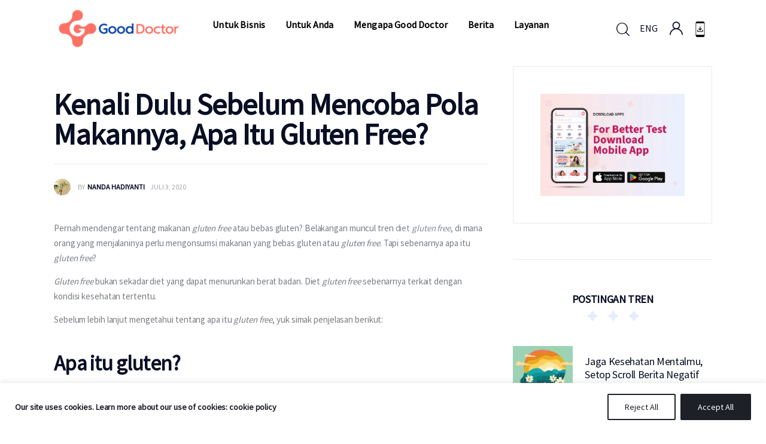

--- FILE ---
content_type: text/css; charset=utf-8
request_url: https://www.gooddoctor.co.id/wp-content/cache/autoptimize/css/autoptimize_single_cf4f00aeb0d3ee225f990cf33c12e639.css
body_size: 870
content:
.trx_popup{position:fixed;display:none;z-index:100000;-webkit-animation-duration:1s;animation-duration:1s;max-width:calc(100% - 20px);max-height:calc(100% - 20px)}.trx_popup.close{-webkit-animation-duration:1s;animation-duration:1s}.trx_popup .trx_popup_close{position:absolute;top:15px;right:15px;width:20px;height:20px;cursor:pointer;-webkit-transition:-webkit-transform .3s ease;transition:-webkit-transform .3s ease;-o-transition:transform .3s ease;transition:transform .3s ease;transition:transform .3s ease,-webkit-transform .3s ease}.trx_popup .trx_popup_close:hover{-webkit-transform:rotate(180deg);-ms-transform:rotate(180deg);transform:rotate(180deg)}.trx_popup .trx_popup_close:before,.trx_popup .trx_popup_close:after{content:'';width:100%;height:1px;display:block;background-color:#979797;position:absolute;top:50%;left:0}.trx_popup .trx_popup_close:before{-webkit-transform:rotate(45deg);-ms-transform:rotate(45deg);transform:rotate(45deg)}.trx_popup .trx_popup_close:after{-webkit-transform:rotate(-45deg);-ms-transform:rotate(-45deg);transform:rotate(-45deg)}.trx_popup .trx_popup_container{width:360px;height:360px;max-width:100%;max-height:100%;padding:30px;-webkit-box-sizing:border-box;box-sizing:border-box;text-align:center;display:-webkit-box;display:-ms-flexbox;display:flex;-webkit-box-align:center;-ms-flex-align:center;align-items:center;background:-webkit-gradient(linear,left top,right bottom,from(#fff),color-stop(#fff),to(#e3e3e3));background:-webkit-linear-gradient(top left,#fff,#fff,#e3e3e3);background:-o-linear-gradient(top left,#fff,#fff,#e3e3e3);background:linear-gradient(to bottom right,#fff,#fff,#e3e3e3);background-size:cover;background-position:center;-webkit-box-shadow:6px 17px 43px rgba(0,0,0,.06);box-shadow:6px 17px 43px rgba(0,0,0,.06)}.trx_popup .trx_popup_inner{width:100%}.trx_popup .trx_popup_subtitle+.trx_popup_title,.trx_popup .trx_popup_title+.trx_popup_subtitle,.trx_popup .trx_popup_title:first-child,.trx_popup .trx_popup_subtitle:first-child,.trx_popup .trx_popup_descr:first-child,.trx_popup .trx_popup_button:first-child{margin-top:0}.trx_popup .trx_popup_title:last-child,.trx_popup .trx_popup_subtitle:last-child,.trx_popup .trx_popup_descr:last-child,.trx_popup .trx_popup_button:last-child,.trx_popup p:empty{margin-bottom:0}.trx_popup.topleft{top:50px;left:50px;right:auto;bottom:auto}.trx_popup.topright{top:50px;left:auto;right:50px;bottom:auto}.trx_popup.bottomleft{top:auto;left:50px;right:auto;bottom:50px}.trx_popup.bottomright{top:auto;left:auto;right:50px;bottom:50px}@media (max-width:1023px){.trx_popup .trx_popup_container{width:300px;height:300px}.trx_popup.topleft{top:30px;left:30px}.trx_popup.topright{top:30px;right:30px}.trx_popup.bottomleft{left:30px;bottom:30px}.trx_popup.bottomright{right:30px;bottom:30px}}@media (max-width:767px){.trx_popup.topleft{top:10px;left:10px}.trx_popup.topright{top:10px;right:10px}.trx_popup.bottomleft{left:10px;bottom:10px}.trx_popup.bottomright{right:10px;bottom:10px}}@-webkit-keyframes fadeIn_popup{from{opacity:0}to{opacity:1}}@keyframes fadeIn_popup{from{opacity:0}to{opacity:1}}@-webkit-keyframes fadeInDown_popup{from{opacity:0;-webkit-transform:translate3d(0,-100%,0);transform:translate3d(0,-100%,0)}to{opacity:1;-webkit-transform:translate3d(0,0,0);transform:translate3d(0,0,0)}}@keyframes fadeInDown_popup{from{opacity:0;-webkit-transform:translate3d(0,-100%,0);transform:translate3d(0,-100%,0)}to{opacity:1;-webkit-transform:translate3d(0,0,0);transform:translate3d(0,0,0)}}@-webkit-keyframes fadeInLeft_popup{from{opacity:0;-webkit-transform:translate3d(-100%,0%,0);transform:translate3d(-100%,0%,0)}to{opacity:1;-webkit-transform:translate3d(0,0%,0);transform:translate3d(0,0%,0)}}@keyframes fadeInLeft_popup{from{opacity:0;-webkit-transform:translate3d(-100%,0%,0);transform:translate3d(-100%,0%,0)}to{opacity:1;-webkit-transform:translate3d(0,0%,0);transform:translate3d(0,0%,0)}}@-webkit-keyframes fadeInRight_popup{from{opacity:0;-webkit-transform:translate3d(100%,0%,0);transform:translate3d(100%,0%,0)}to{opacity:1;-webkit-transform:translate3d(0,0%,0);transform:translate3d(0,0%,0)}}@keyframes fadeInRight_popup{from{opacity:0;-webkit-transform:translate3d(100%,-50%,0);transform:translate3d(100%,-50%,0)}to{opacity:1;-webkit-transform:translate3d(0,0%,0);transform:translate3d(0,0%,0)}}@-webkit-keyframes fadeInUp_popup{from{opacity:0;-webkit-transform:translate3d(0,100%,0);transform:translate3d(0,100%,0)}to{opacity:1;-webkit-transform:translate3d(0,0%,0);transform:translate3d(0,0%,0)}}@keyframes fadeInUp_popup{from{opacity:0;-webkit-transform:translate3d(0,100%,0);transform:translate3d(0,100%,0)}to{opacity:1;-webkit-transform:translate3d(0,0%,0);transform:translate3d(0,0%,0)}}@-webkit-keyframes fadeOut_popup{from{opacity:1}to{opacity:0}}@keyframes fadeOut_popup{from{opacity:1}to{opacity:0}}@-webkit-keyframes fadeOutDown_popup{from{opacity:1}to{opacity:0;-webkit-transform:translate3d(0,100%,0);transform:translate3d(0,100%,0)}}@keyframes fadeOutDown_popup{from{opacity:1}to{opacity:0;-webkit-transform:translate3d(0,100%,0);transform:translate3d(0,100%,0)}}@-webkit-keyframes fadeOutLeft_popup{from{opacity:1}to{opacity:0;-webkit-transform:translate3d(-100%,0%,0);transform:translate3d(-100%,0%,0)}}@keyframes fadeOutLeft_popup{from{opacity:1}to{opacity:0;-webkit-transform:translate3d(-100%,0%,0);transform:translate3d(-100%,0%,0)}}@-webkit-keyframes fadeOutRight_popup{from{opacity:1}to{opacity:0;-webkit-transform:translate3d(100%,0%,0);transform:translate3d(100%,0%,0)}}@keyframes fadeOutRight_popup{from{opacity:1}to{opacity:0;-webkit-transform:translate3d(100%,0%,0);transform:translate3d(100%,0%,0)}}@-webkit-keyframes fadeOutUp_popup{from{opacity:1}to{opacity:0;-webkit-transform:translate3d(0,-100%,0);transform:translate3d(0,-100%,0)}}@keyframes fadeOutUp_popup{from{opacity:1}to{opacity:0;-webkit-transform:translate3d(0,-100%,0);transform:translate3d(0,-100%,0)}}

--- FILE ---
content_type: text/css; charset=utf-8
request_url: https://www.gooddoctor.co.id/wp-content/cache/autoptimize/css/autoptimize_single_4d2c4066a008136b84940a7b73ef1323.css
body_size: 51
content:
@font-face{font-family:'Inter';font-display:swap;src:url(//www.gooddoctor.co.id/wp-content/plugins/trx_popup/css/fonts/Inter/Inter-Regular.ttf) format('truetype');font-weight:400;font-style:normal}@font-face{font-family:'Inter';font-display:swap;src:url(//www.gooddoctor.co.id/wp-content/plugins/trx_popup/css/fonts/Inter/Inter-Bold.ttf) format('truetype');font-weight:700;font-style:normal}@font-face{font-family:'Inter';font-display:swap;src:url(//www.gooddoctor.co.id/wp-content/plugins/trx_popup/css/fonts/Inter/Inter-ExtraBold.ttf) format('truetype');font-weight:800;font-style:normal}

--- FILE ---
content_type: text/css; charset=utf-8
request_url: https://www.gooddoctor.co.id/wp-content/cache/autoptimize/css/autoptimize_single_40bf65cd3f6c7c3232d3d6cc13119bf0.css?ver=1707257607
body_size: 216
content:
@font-face{font-family:'sourcesans';src:url('/wp-content/uploads/useanyfont/5849SourceSans.woff2') format('woff2'),url('/wp-content/uploads/useanyfont/5849SourceSans.woff') format('woff');font-display:auto}.sourcesans{font-family:'sourcesans' !important}.menu-footer-menu-1-container li a,.menu-footer-menu-1-container li span,#menu-footer-menu-1 li a,#menu-footer-menu-1 li span,.menu-footer-menu-2-container li a,.menu-footer-menu-2-container li span,#menu-footer-menu-2 li a,#menu-footer-menu-2 li span,.menu-footer-menu-3-container li a,.menu-footer-menu-3-container li span,#menu-footer-menu-3 li a,#menu-footer-menu-3 li span,.menu-footer-menu-4-container li a,.menu-footer-menu-4-container li span,#menu-footer-menu-4 li a,#menu-footer-menu-4 li span,.menu-footer-menu-id-1-container li a,.menu-footer-menu-id-1-container li span,#menu-footer-menu-id-1 li a,#menu-footer-menu-id-1 li span,.menu-footer-menu-id-2-container li a,.menu-footer-menu-id-2-container li span,#menu-footer-menu-id-2 li a,#menu-footer-menu-id-2 li span,.menu-footer-menu-id-3-container li a,.menu-footer-menu-id-3-container li span,#menu-footer-menu-id-3 li a,#menu-footer-menu-id-3 li span,.menu-footer-menu-id-4-container li a,.menu-footer-menu-id-4-container li span,#menu-footer-menu-id-4 li a,#menu-footer-menu-id-4 li span{font-family:'sourcesans' !important}h1,h2,h3,h4,h5,h6,.entry-title,body.single-post .entry-title,body.page .entry-title,body.category .entry-title,.widget-title,body,p,blockquote,li,a,strong,b,em{font-family:'sourcesans' !important}

--- FILE ---
content_type: text/css; charset=utf-8
request_url: https://www.gooddoctor.co.id/wp-content/cache/autoptimize/css/autoptimize_single_30a9a799d81764d0b5b78733bea52230.css
body_size: 53156
content:
:root{--theme-var-koef_narrow:.7412;--theme-var-menu_side:6rem;--theme-var-rad50:calc(50%*var(--theme-var-rad_koef));--theme-var-rad1em:calc(1em*var(--theme-var-rad_koef));--theme-var-rad4:calc(4px*var(--theme-var-rad_koef));--theme-var-rad3:calc(3px*var(--theme-var-rad_koef));--theme-var-rad2:calc(2px*var(--theme-var-rad_koef));--theme-var-page:var(--theme-var-page_width);--theme-var-sidebar_width_max:500px;--theme-var-sidebar_width_min:150px;--theme-var-sidebar_gap_width_max:100px;--theme-var-sidebar_gap_width_min:0px;--theme-var-sidebar:clamp(var(--theme-var-sidebar_width_min,150px),calc(var(--theme-var-page)*var(--theme-var-sidebar_prc)*var(--theme-var-sidebar_proportional) + var(--theme-var-sidebar_width)*(1 - var(--theme-var-sidebar_proportional))),var(--theme-var-sidebar_width_max,500px));--theme-var-sidebar_gap:clamp(var(--theme-var-sidebar_gap_width_min,0px),calc(var(--theme-var-page)*var(--theme-var-sidebar_gap_prc)*var(--theme-var-sidebar_proportional) + var(--theme-var-sidebar_gap_width)*(1 - var(--theme-var-sidebar_proportional))),var(--theme-var-sidebar_gap_width_max,100px));--theme-var-sidebar_and_gap:calc(var(--theme-var-sidebar) + var(--theme-var-sidebar_gap));--theme-var-content:calc(var(--theme-var-page) - var(--theme-var-sidebar) - var(--theme-var-sidebar_gap));--theme-var-content_narrow:calc(var(--theme-var-content)*var(--theme-var-koef_narrow));--theme-var-padding_narrow:calc(var(--theme-var-content)*(1 - var(--theme-var-koef_narrow)));--theme-var-page_column:calc((var(--theme-var-page_narrow_width) - (11*var(--theme-var-grid_gap)))/12);--theme-var-page_column_and_gap:calc(var(--theme-var-page_column) + var(--theme-var-grid_gap));--theme-var-content_narrow:calc(var(--theme-var-page_column)*6 + 5*var(--theme-var-grid_gap));--theme-var-padding_narrow:calc((var(--theme-var-page_narrow_width) - var(--theme-var-content_narrow))/2);--fixed-rows-height:0px}.body_style_boxed{--theme-var-page_boxed:calc(var(--theme-var-page_width) + var(--theme-var-page_boxed_extra)*2);--theme-var-page:calc(var(--theme-var-page_boxed) - var(--theme-var-page_boxed_extra)*2);--theme-var-sidebar:clamp(var(--theme-var-sidebar_width_min,150px),calc(var(--theme-var-page)*var(--theme-var-sidebar_prc)*var(--theme-var-sidebar_proportional) + var(--theme-var-sidebar_width)*(1 - var(--theme-var-sidebar_proportional))),var(--theme-var-sidebar_width_max,500px));--theme-var-sidebar_gap:clamp(var(--theme-var-sidebar_gap_width_min,0px),calc(var(--theme-var-page)*var(--theme-var-sidebar_gap_prc)*var(--theme-var-sidebar_proportional) + var(--theme-var-sidebar_gap_width)*(1 - var(--theme-var-sidebar_proportional))),var(--theme-var-sidebar_gap_width_max,100px));--theme-var-sidebar_and_gap:calc(var(--theme-var-sidebar) + var(--theme-var-sidebar_gap));--theme-var-content:calc(var(--theme-var-page) - var(--theme-var-sidebar) - var(--theme-var-sidebar_gap));--theme-var-content_narrow:calc(var(--theme-var-content)*var(--theme-var-koef_narrow));--theme-var-padding_narrow:calc(var(--theme-var-content)*(1 - var(--theme-var-koef_narrow)));--theme-var-padding_narrow:calc((var(--theme-var-page_narrow_width) - var(--theme-var-content_narrow))/2)}.body_style_fullwide{--theme-var-page:calc(100vw - var(--theme-var-page_fullwide_extra)*2);--theme-var-sidebar:clamp(var(--theme-var-sidebar_width_min,150px),calc(var(--theme-var-page)*var(--theme-var-sidebar_prc)*var(--theme-var-sidebar_proportional) + var(--theme-var-sidebar_width)*(1 - var(--theme-var-sidebar_proportional))),var(--theme-var-sidebar_width_max,500px));--theme-var-sidebar_gap:clamp(var(--theme-var-sidebar_gap_width_min,0px),calc(var(--theme-var-page)*var(--theme-var-sidebar_gap_prc)*var(--theme-var-sidebar_proportional) + var(--theme-var-sidebar_gap_width)*(1 - var(--theme-var-sidebar_proportional))),var(--theme-var-sidebar_gap_width_max,100px));--theme-var-sidebar_and_gap:calc(var(--theme-var-sidebar) + var(--theme-var-sidebar_gap));--theme-var-content:calc(var(--theme-var-page) - var(--theme-var-sidebar) - var(--theme-var-sidebar_gap));--theme-var-content_narrow:calc(var(--theme-var-content)*var(--theme-var-koef_narrow));--theme-var-padding_narrow:calc(var(--theme-var-content)*(1 - var(--theme-var-koef_narrow)))}.has-bg-color-color{color:var(--theme-color-bg_color)}.has-bg-color-color-08{color:var(--theme-color-bg_color_08)}.has-bd-color-color{color:var(--theme-color-bd_color)}.has-text-color-color{color:var(--theme-color-text)}.has-text-light-color{color:var(--theme-color-text_light)}.has-text-dark-color{color:var(--theme-color-text_dark)}.has-text-hover-color{color:var(--theme-color-text_hover)}.has-text-hover-2-color{color:var(--theme-color-text_hover2)}.has-text-hover-3-color{color:var(--theme-color-text_hover3)}.has-bg-color-background-color{background-color:var(--theme-color-bg_color)}.has-bd-color-background-color{background-color:var(--theme-color-bd_color)}.has-text-color-background-color{background-color:var(--theme-color-text)}.has-text-light-background-color{background-color:var(--theme-color-text_light)}.has-text-dark-background-color{background-color:var(--theme-color-text_dark)}.has-text-link-background-color{background-color:var(--theme-color-text_link)}.has-text-hover-background-color{background-color:var(--theme-color-text_hover)}.has-text-link-2-background-color{background-color:var(--theme-color-text_link2)}.has-text-hover-2-background-color{background-color:var(--theme-color-text_hover2)}.has-text-link-3-background-color{background-color:var(--theme-color-text_link3)}.has-text-hover-3-background-color{background-color:var(--theme-color-text_hover3)}.has-text-dark-border-color{border-color:var(--theme-color-text_dark)}.accent1_bg{background-color:var(--theme-color-text_link);color:var(--theme-color-inverse_text)}.accent2_bg{background-color:var(--theme-color-text_link2);color:var(--theme-color-inverse_text)}.accent3_bg{background-color:var(--theme-color-text_link3);color:var(--theme-color-inverse_text)}.alter_bg{background-color:var(--theme-color-alter_bg_color) !important}.alter_text{color:var(--theme-color-alter_text)}.alter_link{color:var(--theme-color-alter_link)}.alter_link2{color:var(--theme-color-alter_link2)}.alter_link3{color:var(--theme-color-alter_link3)}.extra_bg{background-color:var(--theme-color-extra_bg_color)}.extra_text{color:var(--theme-color-extra_text)}.extra_link{color:var(--theme-color-extra_link)}.extra_link2{color:var(--theme-color-extra_link2)}.extra_link3{color:var(--theme-color-extra_link3)}.has-text-link-color,.accent1{color:var(--theme-color-text_link)}.has-text-link-2-color,.accent2{color:var(--theme-color-text_link2)}.has-text-link-3-color,.accent3{color:var(--theme-color-text_link3)}.nowrap{white-space:nowrap}html{font-size:14px}body{-webkit-font-smoothing:antialiased;-moz-osx-font-smoothing:grayscale;-ms-touch-action:auto;touch-action:auto}body,body[class*=scheme_],.body_style_boxed .page_wrap{background-color:var(--theme-color-bg_color)}[class*=scheme_],body[class*=scheme_]{color:var(--theme-color-text)}article,aside,details,footer,header,hgroup,nav,section{display:block}p{overflow-wrap:normal}li+li,li>ol,li>ul,li>dl,dl>dl{margin-top:.55em}li>ul{margin-bottom:0}ol,ul{padding-left:1.5em}li>p{margin-bottom:0}li>p+p{margin-top:.55em}a{background:0 0;color:var(--theme-color-text_link);text-decoration:none}a:hover{color:var(--theme-color-text_hover)}.has-text-color a{color:var(--theme-color-text_link) !important}.has-text-color a:hover{color:var(--theme-color-text_hover) !important}.color_style_link2 a{color:var(--theme-color-text_link2)}.color_style_link2 a:hover{color:var(--theme-color-text_hover2)}.color_style_link3 a{color:var(--theme-color-text_link3)}.color_style_link3 a:hover{color:var(--theme-color-text_hover3)}.color_style_dark a{color:var(--theme-color-text_dark)}.color_style_dark a:hover{color:var(--theme-color-text_link)}.link_hover_1 a:hover{color:var(--theme-color-text_dark) !important}a,a:hover,:focus,a:focus,:active,a:active{outline:0}body.show_outline :focus,body.show_outline a:focus{outline:thin dotted !important}a[href="javascript:void(0)"]{cursor:default}a img{border:none}a,button,input[type=button],input[type=submit]{-webkit-transition:color .3s ease,background-color .3s ease,border-color .3s ease;-ms-transition:color .3s ease,background-color .3s ease,border-color .3s ease;-o-transition:color .3s ease,background-color .3s ease,border-color .3s ease;transition:color .3s ease,background-color .3s ease,border-color .3s ease}h1>a,h2>a,h3>a,h4>a,h5>a,h6>a{display:block}h1,h2,h3,h4,h5,h6,h1 a,h2 a,h3 a,h4 a,h5 a,h6 a,li a,[class*=color_style_] h1 a,[class*=color_style_] h2 a,[class*=color_style_] h3 a,[class*=color_style_] h4 a,[class*=color_style_] h5 a,[class*=color_style_] h6 a,[class*=color_style_] li a{color:var(--theme-color-text_dark)}h1 a:hover,h2 a:hover,h3 a:hover,h4 a:hover,h5 a:hover,h6 a:hover,li a:hover{color:var(--theme-color-text_link)}.color_style_link2 h1 a:hover,.color_style_link2 h2 a:hover,.color_style_link2 h3 a:hover,.color_style_link2 h4 a:hover,.color_style_link2 h5 a:hover,.color_style_link2 h6 a:hover,.color_style_link2 li a:hover{color:var(--theme-color-text_link2)}.color_style_link3 h1 a:hover,.color_style_link3 h2 a:hover,.color_style_link3 h3 a:hover,.color_style_link3 h4 a:hover,.color_style_link3 h5 a:hover,.color_style_link3 h6 a:hover,.color_style_link3 li a:hover{color:var(--theme-color-text_link3)}.color_style_dark h1 a:hover,.color_style_dark h2 a:hover,.color_style_dark h3 a:hover,.color_style_dark h4 a:hover,.color_style_dark h5 a:hover,.color_style_dark h6 a:hover,.color_style_dark li a:hover{color:var(--theme-color-text_link)}table{border-collapse:collapse}table th{padding:.8em 1.2em}table td{padding:.9em 1.2em;line-height:1.8em}.wp-block-table thead{border:0}.wp-block-table tfoot{border-top:1px solid var(--theme-color-bd_color)}.wp-block-table td,.wp-block-table th{border:0}table th+th,table th+td,table td+th,table td+td{border-width:0 0 0 1px;border-style:solid}.wp-block-table>table th+th,.wp-block-table>table th+td,.wp-block-table>table td+th,.wp-block-table>table td+td{border-width:0 0 0 1px;border-style:solid}table>p{margin:0 !important}table th{font-size:1.285rem;line-height:1.8em;font-weight:700;font-style:normal;letter-spacing:-.02em;text-align:center;text-transform:none}caption{font-weight:700;text-align:center}table th,table th+th,table td+th,.wp-block-calendar th{border-color:var(--theme-color-text_dark)}.wp-block-table>table th,.wp-block-table>table th+th,.wp-block-table>table td+th,.wp-block-table>.wp-block-calendar th{border-color:var(--theme-color-text_dark)}table td,table th+td,table td+td,.wp-block-calendar tbody td{color:var(--theme-color-text);border-color:var(--theme-color-bg_color)}.wp-block-table>table td,.wp-block-table>table th+td,.wp-block-table>table td+td,.wp-block-table>.wp-block-calendar tbody td{color:var(--theme-color-text);border-color:var(--theme-color-bg_color)}table th{color:var(--theme-color-bg_color);background-color:var(--theme-color-text_dark) !important}table th b,table th strong{color:var(--theme-color-bg_color)}table>tbody>tr:nth-child(2n+1)>td{background-color:var(--theme-color-alter_bg_color)}table>tbody>tr:nth-child(2n)>td{background-color:var(--theme-color-bg_color)}table th a:hover{color:var(--theme-color-bg_color)}blockquote{overflow:hidden;position:relative;text-align:left}blockquote,blockquote[class*=wp-block-quote][class*=is-style-],blockquote[class*=wp-block-quote][class*=is-],.wp-block-quote:not(.is-large):not(.is-style-large),.wp-block-freeform.block-library-rich-text__tinymce blockquote{-webkit-box-sizing:border-box;-ms-box-sizing:border-box;box-sizing:border-box;font-size:1.428rem;line-height:1.6em;padding:0 0 0 2.8em}blockquote[class*=wp-block-quote][class*=is-style-large],blockquote[class*=wp-block-quote][class*=is-large]{margin:0 0 2em}.wp-block-quote.is-large:not(.is-style-plain),.wp-block-quote.is-style-large:not(.is-style-plain){padding:0 0 0 2.8em}.wp-block-pullquote.is-style-solid-color{padding:2rem}.wp-block-pullquote.is-style-solid-color>blockquote{margin:0 !important;max-width:none !important}.wp-block-column blockquote{margin:0 0 1.95em !important;max-width:none !important}.blog_mode_post .post_content blockquote,.blog_mode_page .post_content blockquote{margin:1.9em 0 1.9em}.blog_mode_post .comments_list blockquote,.blog_mode_page .comments_list blockquote{margin:1.5em 0}.wp-block-pullquote[class*=align] blockquote{margin-left:0;margin-right:0}blockquote:not(.has-text-color):before{color:var(--theme-color-text_link2)}blockquote:before{position:absolute;z-index:1;top:0;left:1px;content:'\E9AC';display:block;font-family:"fontello";font-size:1em}blockquote:after,q:before,q:after{content:""}blockquote,q{quotes:"" ""}blockquote>cite,blockquote>p>cite,blockquote>.wp-block-pullquote__citation,.wp-block-quote .wp-block-quote__citation{font-size:17px;line-height:1.35em;font-weight:700;font-style:normal;display:block;letter-spacing:-.02em;margin-top:.65em;text-transform:none}blockquote .block-library-pullquote__content{margin-bottom:2.5em}.wp-block-quote.is-large .wp-block-quote__citation{text-align:right;font-size:inherit}.wp-block-pullquote{padding:0}blockquote .wp-block-pullquote__citation{margin-top:0}blockquote:not(.has-text-color):not([style*="color:"]),blockquote:not(.has-text-color) p,.wp-block-quote .wp-block-quote__citation{color:var(--theme-color-text_dark) !important}blockquote p{margin:0;font-size:1.286rem;line-height:1.4444em;font-weight:300}blockquote:not(.has-text-color) a{color:var(--theme-color-text_link)}blockquote:not(.has-text-color) a:hover{color:var(--theme-color-text_hover)}blockquote:not(.has-text-color) code{background-color:var(--theme-color-extra_bg_hover);border-color:var(--theme-color-extra_bd_hover);color:var(--theme-color-extra_dark)}.is-style-alignsmall blockquote,.is-style-alignmedium blockquote,.is-style-alignlarge blockquote,.is-style-alignhuge blockquote{margin:0 !important;padding:2.4em 0 0;text-align:center}.is-style-alignsmall blockquote:before,.is-style-alignmedium blockquote:before,.is-style-alignlarge blockquote:before,.is-style-alignhuge blockquote:before{top:-.15em;right:0}u{color:var(--theme-color-text_dark)}dd{margin-left:1.5em}dt,b,strong{font-weight:700}dfn,em,i{font-style:italic}pre,code,kbd,tt,var,samp{font-family:"Courier New",Courier,monospace;font-size:1em;letter-spacing:0}pre{overflow:auto;max-width:100%}pre:empty{display:none}code{background-color:var(--theme-color-alter_bg_color);border:1px solid var(--theme-color-alter_bd_color);color:var(--theme-color-alter_text);display:inline-block;max-width:100%;overflow:auto;padding:0 1em;vertical-align:middle;word-wrap:break-word}pre>code{display:block;padding:1em;vertical-align:top}code a{color:var(--theme-color-alter_link)}code a:hover{color:var(--theme-color-alter_hover)}abbr,acronym{border-bottom:1px dotted;cursor:help}mark,ins{background-color:transparent;text-decoration:none}mark{color:var(--theme-color-text_dark)}sup,sub{font-size:70%;height:0;line-height:0;position:relative;vertical-align:baseline}sup{bottom:1ex}sub{top:.5ex}small{font-size:80%}big{font-size:120%}[hidden],template{display:none}hr,.wp-block-separator{-webkit-box-sizing:content-box;-ms-box-sizing:content-box;box-sizing:content-box;border:none;border-top:1px solid var(--theme-color-bd_color);height:0;margin:6.7857em 0}hr.aligncenter,hr.alignleft,hr.alignright,.wp-block-separator.aligncenter,.wp-block-separator.alignleft,.wp-block-separator.alignright{margin-top:6.7857em !important;margin-bottom:6.7857em !important}.wp-block-separator{border:0;border-bottom-width:1px;border-style:solid}p:empty{display:none}.wp-block-separator:not([class*=is-style]){width:15%}body.single .post_content>p{white-space:break-spaces}body.single.sidebar_hide{overflow-x:hidden}.post_content>.wp-block-archives:not(.alignwide):not(.alignfull),.post_content>.wp-block-categories:not(.alignwide):not(.alignfull),.post_content>.wp-block-code,.post_content>.wp-block-columns:not(.alignwide):not(.alignfull),.post_content>.wp-block-cover:not(.alignwide):not(.alignfull):not(.alignleft):not(.alignright):not(.aligncenter),.post_content>.wp-block-embed:not(.alignwide):not(.alignfull):not(.alignleft):not(.alignright):not(.aligncenter),.post_content>.wp-block-gallery:not(.alignwide):not(.alignfull):not(.alignleft):not(.alignright):not(.aligncenter),.post_content>.wp-block-group:not(.has-background):not(.alignwide):not(.alignfull),.post_content>.wp-block-image:not(.alignwide):not(.alignfull):not(.alignleft):not(.alignright):not(.aligncenter),.post_content>.wp-block-latest-comments:not(.aligncenter):not(.alignleft):not(.alignright),.post_content>.wp-block-latest-posts:not(.aligncenter):not(.alignleft):not(.alignright),.post_content>.wp-block-media-text:not(.alignwide):not(.alignfull),.post_content>.wp-block-preformatted,.post_content>.wp-block-pullquote:not(.alignwide):not(.alignfull):not(.alignleft):not(.alignright),.post_content>.wp-block-quote,.post_content>.wp-block-quote.is-large,.post_content>.wp-block-quote.is-style-large,.post_content>.wp-block-verse,.post_content>.wp-block-video:not(.alignwide):not(.alignfull),.post_content>.wp-block-search,.post_content>.wp-block-calendar{margin-top:1.95em;margin-bottom:1.95em}.post_content>.wp-block-kadence-spacer+.wp-block-image:not(.alignwide):not(.alignfull):not(.alignleft):not(.alignright):not(.aligncenter){margin-top:0}@media (max-width:767px){.post_content>.wp-block-archives:not(.alignwide):not(.alignfull),.post_content>.wp-block-categories:not(.alignwide):not(.alignfull),.post_content>.wp-block-code,.post_content>.wp-block-columns:not(.alignwide):not(.alignfull),.post_content>.wp-block-cover:not(.alignwide):not(.alignfull):not(.alignleft):not(.alignright):not(.aligncenter),.post_content>.wp-block-embed:not(.alignwide):not(.alignfull):not(.alignleft):not(.alignright):not(.aligncenter),.post_content>.wp-block-gallery:not(.alignwide):not(.alignfull):not(.alignleft):not(.alignright):not(.aligncenter),.post_content>.wp-block-group:not(.has-background):not(.alignwide):not(.alignfull),.post_content>.wp-block-image:not(.alignwide):not(.alignfull):not(.alignleft):not(.alignright):not(.aligncenter),.post_content>.wp-block-latest-comments:not(.aligncenter):not(.alignleft):not(.alignright),.post_content>.wp-block-latest-posts:not(.aligncenter):not(.alignleft):not(.alignright),.post_content>.wp-block-media-text:not(.alignwide):not(.alignfull),.post_content>.wp-block-preformatted,.post_content>.wp-block-pullquote:not(.alignwide):not(.alignfull):not(.alignleft):not(.alignright),.post_content>.wp-block-quote,.post_content>.wp-block-quote.is-large,.post_content>.wp-block-quote.is-style-large,.post_content>.wp-block-verse,.post_content>.wp-block-video:not(.alignwide):not(.alignfull),.post_content>.wp-block-search,.post_content>.wp-block-calendar{margin-top:1.3em;margin-bottom:1.3em}.post_content>.wp-block-kadence-spacer+.wp-block-image:not(.alignwide):not(.alignfull):not(.alignleft):not(.alignright):not(.aligncenter){margin-top:0}}.wp-block-latest-comments,.wp-block-latest-posts{padding-left:0}[class^=icon-]:before,[class*=" icon-"]:before{font-size:inherit;line-height:inherit !important;font-weight:inherit;font-style:inherit;display:inline-block;margin:0;width:auto}.wp-editor-container{border-width:0 !important}.wp-editor-container .quicktags-toolbar{border:1px solid var(--theme-color-bd_color)}.wp-editor-container .quicktags-toolbar:empty{display:none}.wp-editor-container .quicktags-toolbar input[type=button]{-webkit-box-shadow:0 1px 0 0 var(--theme-color-alter_bd_hover);-ms-box-shadow:0 1px 0 0 var(--theme-color-alter_bd_hover);box-shadow:0 1px 0 0 var(--theme-color-alter_bd_hover);background-color:var(--theme-color-alter_bg_color);border-color:var(--theme-color-alter_bd_color);color:var(--theme-color-alter_dark)}.wp-editor-container .quicktags-toolbar input[type=button]:hover,.wp-editor-container .quicktags-toolbar input[type=button]:focus{background-color:var(--theme-color-alter_bg_hover);border-color:var(--theme-color-alter_bd_hover);color:var(--theme-color-alter_link)}.has-drop-cap:not(:focus):first-letter {font-size:3.57rem;line-height:1em;font-weight:700;margin:.03em .35em .2em 0;color:var(--theme-color-text_dark)}.has-drop-cap:not(:focus):after{padding-top:8px}@-moz-document url-prefix(){.has-drop-cap:not(:focus):first-letter {margin-top:.2em}}h3.custom-h3{margin-bottom:.25em}img{max-width:100%;height:auto;vertical-align:top}figure.wp-block-gallery{display:-webkit-flex;display:-ms-flexbox;display:-webkit-box;display:flex;-webkit-flex-direction:row;-ms-flex-direction:row;-webkit-box-orient:horizontal;-webkit-box-direction:normal;flex-direction:row;-webkit-flex-wrap:wrap;-ms-flex-wrap:wrap;flex-wrap:wrap;-webkit-justify-content:flex-start;-ms-flex-pack:start;-webkit-box-pack:start;justify-content:flex-start;-webkit-align-items:stretch;-ms-flex-align:stretch;-webkit-box-align:stretch;align-items:stretch}.wp-block-gallery.alignfull,.wp-block-gallery.alignwide{margin-top:0;margin-bottom:1.95em}.wp-block-gallery .blocks-gallery-image figure,.wp-block-gallery .blocks-gallery-item figure{-webkit-align-items:flex-start;-ms-flex-align:start;-webkit-box-align:start;align-items:flex-start;-webkit-flex-direction:column;-ms-flex-direction:column;-webkit-box-orient:vertical;-webkit-box-direction:normal;flex-direction:column;-webkit-justify-content:flex-start;-ms-flex-pack:start;-webkit-box-pack:start;justify-content:flex-start;display:-webkit-flex;display:-ms-flexbox;display:-webkit-box;display:flex}figure,.wp-caption,.wp-caption-overlay .wp-caption{-webkit-align-items:center;-ms-flex-align:center;-webkit-box-align:center;align-items:center;-webkit-flex-direction:column;-ms-flex-direction:column;-webkit-box-orient:vertical;-webkit-box-direction:normal;flex-direction:column;-webkit-justify-content:flex-start;-ms-flex-pack:start;-webkit-box-pack:start;justify-content:flex-start;display:-webkit-flex;display:-ms-flexbox;display:-webkit-box;display:flex;border:0;margin:0;max-width:100%;overflow:hidden;padding:0;position:relative}figure:not([class*=align]){-webkit-align-items:flex-start;-ms-flex-align:start;-webkit-box-align:start;align-items:flex-start}figure,.wp-caption{margin-bottom:1em}p figure,p .wp-caption{margin-bottom:0}figure figcaption,.wp-block-image figcaption,.wp-block-audio figcaption,.wp-block-video figcaption,.wp-block-embed figcaption,.wp-block-gallery .blocks-gallery-image figcaption,.wp-block-gallery .blocks-gallery-item figcaption,.wp-block-gallery.has-nested-images figure.wp-block-image figcaption,.wp-caption .wp-caption-text,.wp-caption .wp-caption-dd,.wp-caption-overlay .wp-caption .wp-caption-text,.wp-caption-overlay .wp-caption .wp-caption-dd{-webkit-box-sizing:border-box;-ms-box-sizing:border-box;box-sizing:border-box;font-size:14px;line-height:22px;font-weight:400;font-style:normal;background:0 0;bottom:auto;color:var(--theme-color-text_light);display:block;left:auto;margin:0;max-height:6em;overflow-x:hidden;overflow-y:auto;padding:24px 0 0 !important;position:relative;right:auto;text-align:left;top:auto;-webkit-flex-grow:0;-ms-flex-grow:0;-webkit-box-flex:0;-ms-flex-positive:0;flex-grow:0;-webkit-flex-basis:auto;-ms-flex-basis:auto;-ms-flex-preferred-size:auto;flex-basis:auto}.wp-block-gallery.has-nested-images figure.wp-block-image figcaption,.wp-block-gallery .blocks-gallery-image figcaption,.wp-block-gallery .blocks-gallery-item figcaption{padding:6px 0 0 !important}.wp-block-image .alignleft figcaption,img.alignleft figcaption,.wp-block-image .alignright figcaption,img.alignright figcaption,.wp-block-image .aligncenter figcaption,img.aligncenter figcaption,.wp-block-image.is-resized figcaption{display:block}.wp-block-columns .wp-block-image:last-child figcaption{margin-bottom:1.95em}.wp-block-freeform.block-library-rich-text__tinymce dd.wp-caption-dd a{display:inline}figure figcaption .align-right,.wp-block-image figcaption .align-right,.wp-block-audio figcaption .align-right,.wp-block-video figcaption .align-right,.wp-block-embed figcaption .align-right,.wp-block-gallery .blocks-gallery-image figcaption .align-right,.wp-block-gallery .blocks-gallery-item figcaption .align-right,.wp-caption .wp-caption-text .align-right,.wp-caption .wp-caption-dd .align-right,.wp-caption-overlay .wp-caption .wp-caption-text .align-right,.wp-caption-overlay .wp-caption .wp-caption-dd .align-right{color:var(--theme-color-text_dark);float:right;margin-left:1em}.wp-caption>a[rel=magnific]{display:block;position:relative}.wp-caption>a[rel=magnific]:before{position:absolute;z-index:1;top:50%;left:50%;-webkit-transform:translate(-50%,-50%);-ms-transform:translate(-50%,-50%);transform:translate(-50%,-50%);-webkit-border-radius:50%;-ms-border-radius:50%;border-radius:50%;width:2.889em;height:2.889em;line-height:2.889em;text-align:center;-webkit-transition:all ease .3s;-ms-transition:all ease .3s;-o-transition:all ease .3s;transition:all ease .3s;background-color:var(--theme-color-extra_dark);color:var(--theme-color-extra_bg_color);content:'\e9b5';display:block;font-family:"fontello";font-size:1.2857rem;opacity:1;text-align:center}.wp-caption>a[rel=magnific]:hover:before{background-color:var(--theme-color-extra_hover);color:var(--theme-color-extra_dark)}svg:not(:root){overflow:hidden}.pk-zoom-icon-popup{position:relative}.pk-zoom-icon-popup:after{position:absolute;z-index:1;top:50%;right:auto;bottom:auto;left:50%;-webkit-border-radius:50%;-ms-border-radius:50%;border-radius:50%;width:3.25em;height:3.25em;line-height:3.25em;-webkit-transform:translate(-50%,-50%);-ms-transform:translate(-50%,-50%);transform:translate(-50%,-50%);content:'\E9B5';font-family:"fontello";margin:0}.pswp__caption__center{text-align:center}.gallery{-webkit-align-items:flex-start;-ms-flex-align:start;-webkit-box-align:start;align-items:flex-start;-webkit-flex-direction:row;-ms-flex-direction:row;-webkit-box-orient:horizontal;-webkit-box-direction:normal;flex-direction:row;-webkit-justify-content:center;-ms-flex-pack:center;-webkit-box-pack:center;justify-content:center;-webkit-flex-wrap:wrap;-ms-flex-wrap:wrap;flex-wrap:wrap;display:-webkit-flex;display:-ms-flexbox;display:-webkit-box;display:flex;margin:0 -5px}.gallery-item{-webkit-box-sizing:border-box;-ms-box-sizing:border-box;box-sizing:border-box;overflow:hidden;padding:0 5px}figure.gallery-item{-webkit-align-items:center;-ms-flex-align:center;-webkit-box-align:center;align-items:center}.gallery-columns-9 .gallery-item{width:11.11111% !important}.gallery-columns-8 .gallery-item{width:12.5% !important}.gallery-columns-7 .gallery-item{width:14.28571% !important}.gallery-columns-6 .gallery-item{width:16.66667% !important}.gallery-columns-5 .gallery-item{width:20% !important}.gallery-columns-4 .gallery-item{width:25% !important}.gallery-columns-3 .gallery-item{width:33.33333% !important}.gallery-columns-2 .gallery-item{width:50% !important}.gallery-columns-1 .gallery-item{width:100% !important}.gallery-item a{display:block}.gallery-item a img{display:block;width:100%}.gallery[class*=gallery-columns-] .gallery-item .gallery-caption.wp-caption-text{padding-top:10px !important}.gallery-columns-9 .gallery-caption{font-size:.625em;line-height:1.75em}.gallery-columns-8 .gallery-caption{font-size:.6875em;line-height:1.75em}.gallery-columns-7 .gallery-caption{font-size:.75em;line-height:1.75em}.gallery-columns-6 .gallery-caption{font-size:.8125em;line-height:1.75em}.widget_area .widget_media_gallery figure,.widget_area .widget_media_gallery .wp-caption{margin-bottom:10px}.widget_area .widget_media_gallery .wp-block-gallery{margin-bottom:-16px}audio,canvas,progress,video{display:inline-block;vertical-align:baseline}audio:not([controls]){display:none;height:0}iframe,video,embed{max-width:100%;min-height:100px;vertical-align:top}.wp-block-embed.alignwide iframe,.wp-block-embed.alignfull iframe{width:100%}figure.wp-block-audio,figure.wp-block-video,figure.wp-block-embed{overflow:visible}figure.wp-block-audio{display:block}figure.wp-block-audio figcaption,figure.wp-block-video figcaption,figure.wp-block-embed figcaption{margin:1em 0 0 !important;padding:0 !important}.video_frame{background-color:var(--theme-color-extra_bg_color)}.wp-block-embed.wp-has-aspect-ratio{display:block}.wp-block-embed .wp-block-embed__wrapper{position:relative;max-width:100%}.wp-block-embed.alignwide .wp-block-embed__wrapper iframe,.wp-block-embed.alignfull .wp-block-embed__wrapper iframe,.wp-block-embed[class*=wp-embed-aspect-] .wp-block-embed__wrapper iframe{position:absolute;z-index:1;top:0;left:0;right:0;bottom:0;width:100%;height:100%}.wp-block-embed.is-type-video.alignwide .wp-block-embed__wrapper:before,.wp-block-embed.is-type-video.alignfull .wp-block-embed__wrapper:before,.wp-block-embed.is-type-video[class*=wp-embed-aspect-] .wp-block-embed__wrapper:before{content:"";display:block;width:0}.wp-block-embed.is-type-video.alignwide .wp-block-embed__wrapper:before,.wp-block-embed.is-type-video.alignfull .wp-block-embed__wrapper:before,.wp-block-embed.is-type-video.wp-embed-aspect-16-9 .wp-block-embed__wrapper:before{padding-top:56.25%}.wp-block-embed.is-type-video.wp-embed-aspect-21-9 .wp-block-embed__wrapper:before{padding-top:42.85%}.wp-block-embed.is-type-video.wp-embed-aspect-18-9 .wp-block-embed__wrapper:before,.wp-block-embed.is-type-video.wp-embed-aspect-2-1 .wp-block-embed__wrapper:before{padding-top:50%}.wp-block-embed.is-type-video.wp-embed-aspect-4-3 .wp-block-embed__wrapper:before{padding-top:75%}.wp-block-embed.is-type-video.wp-embed-aspect-1-1 .wp-block-embed__wrapper:before{padding-top:100%}.wp-block-embed.is-type-video.wp-embed-aspect-3-4 .wp-block-embed__wrapper:before{padding-top:133.33%}.wp-block-embed.is-type-video.wp-embed-aspect-9-16 .wp-block-embed__wrapper:before{padding-top:177.77%}.wp-block-embed.is-type-video.wp-embed-aspect-9-18 .wp-block-embed__wrapper:before,.wp-block-embed.is-type-video.wp-embed-aspect-1-2 .wp-block-embed__wrapper:before{padding-top:200%}.wp-block-embed.is-type-video.wp-embed-aspect-9-21 .wp-block-embed__wrapper:before{padding-top:233.33%}.wp-playlist-light{background:var(--theme-color-bg_color);border-color:var(--theme-color-bd_color);color:var(--theme-color-text)}.wp-playlist-light .wp-playlist-caption{color:var(--theme-color-text_dark)}.wp-playlist-light .wp-playlist-playing{background:var(--theme-color-alter_bg_color);color:var(--theme-color-alter_dark)}.wp-playlist-item{border-color:var(--theme-color-bd_color)}.wp-playlist .wp-playlist-current-item img{background-color:#fff}.wp-block-cover-image,.wp-block-cover{color:#fff;-webkit-box-sizing:border-box;-ms-box-sizing:border-box;box-sizing:border-box}.wp-block-cover-image .wp-block-cover-text,.wp-block-cover .wp-block-cover-text{max-width:90%;-webkit-box-sizing:border-box;-ms-box-sizing:border-box;box-sizing:border-box}.wp-block-cover-image p,.wp-block-cover p{margin-bottom:0 !important;line-height:1.5em !important}.wp-block-cover-image p+p,.wp-block-cover p+p{margin-top:1em !important}.wp-block-cover-image a,.wp-block-cover a{color:inherit}.wp-block-cover-image a:hover,.wp-block-cover a:hover{color:var(--theme-color-extra_bg_color)}.wp-block-media-text .has-medium-font-size{line-height:1.5em}.wp-block-media-text .has-large-font-size{line-height:1.4em}.wp-block-media-text .has-huge-font-size{line-height:1.3em}.me-plugin{width:0;height:0;position:absolute}.mejs-container{min-height:70px}.mejs-controls{height:70px;padding:15px 20px}.mejs-container .mejs-controls,.wp-playlist .mejs-container .mejs-controls{background:var(--theme-color-alter_bg_color)}.mejs-controls .mejs-button{width:39px;height:39px}.mejs-controls .mejs-button>button{-webkit-border-radius:50%;-ms-border-radius:50%;border-radius:50%;width:39px;height:39px;font-size:1em;line-height:39px;background-color:var(--theme-color-bg_color);background-image:none !important;color:var(--theme-color-text_dark);margin:0;padding:0 !important;text-align:center}.mejs-controls .mejs-button>button:hover,.mejs-controls .mejs-button>button:focus{color:var(--theme-color-extra_hover)}.mejs-controls .mejs-playpause-button.mejs-play>button:before,.mejs-controls .mejs-playpause-button.mejs-replay>button:before{content:'\e9a2';font-family:"fontello"}.mejs-controls .mejs-playpause-button.mejs-pause>button:before{content:'\E9D4';font-family:"fontello"}.mejs-controls .mejs-volume-button.mejs-mute>button:before{content:'\e9b7';font-family:"fontello"}.mejs-controls .mejs-volume-button.mejs-unmute>button:before{content:'\e9b6';font-family:"fontello"}.mejs-controls .mejs-button.mejs-fullscreen-button>button:before{content:'\E9D5';font-family:"fontello"}.mejs-controls .mejs-button.mejs-unfullscreen>button:before{content:'\e918';font-family:"fontello"}.mejs-controls .mejs-button.mejs-fullscreen-button{margin-left:10px}.mejs-controls .mejs-time{color:var(--theme-color-text);font-size:14px;margin-top:15px;overflow:visible;padding:0;min-width:36px;text-align:left}.mejs-controls .mejs-time.mejs-currenttime-container{margin-left:20px}.mejs-controls .mejs-time.mejs-duration-container{margin-right:16px}.mejs-controls .mejs-time-rail{padding-top:13px}.mejs-controls .mejs-time-rail .mejs-time-total,.mejs-controls .mejs-time-rail .mejs-time-loaded,.mejs-controls .mejs-time-rail .mejs-time-hovered,.mejs-controls .mejs-volume-slider .mejs-volume-total,.mejs-controls .mejs-horizontal-volume-slider .mejs-horizontal-volume-total{background:var(--theme-color-bg_color)}.mejs-controls .mejs-horizontal-volume-slider .mejs-horizontal-volume-total,.mejs-controls .mejs-time-rail .mejs-time-total,.mejs-controls .mejs-time-rail .mejs-time-buffering,.mejs-controls .mejs-time-rail .mejs-time-loaded,.mejs-controls .mejs-time-rail .mejs-time-current,.mejs-controls .mejs-time-rail .mejs-time-hovered{height:5px}.mejs-controls .mejs-time-rail .mejs-time-current,.mejs-controls .mejs-volume-slider .mejs-volume-current{background:var(--theme-color-text_link)}.mejs-controls .mejs-time-rail .mejs-time-handle-content{border-color:var(--theme-color-extra_link)}.mejs-controls .mejs-time-rail .mejs-time-handle-content{border:none;height:5px;left:-4px;top:-4px;width:5px}.mejs-controls .mejs-time-rail .mejs-time-float{background:var(--theme-color-text_link);border:none;color:var(--theme-color-inverse_text)}.mejs-controls .mejs-time-rail .mejs-time-float-corner{border-top-color:var(--theme-color-text_link)}.mejs-controls .mejs-time-rail .mejs-time-float-current{margin:4px;width:30px}.mejs-controls .mejs-horizontal-volume-slider{margin:0 0 0 10px}.mejs-controls .mejs-horizontal-volume-slider .mejs-horizontal-volume-total{top:18px}.mejs-controls .mejs-horizontal-volume-slider .mejs-horizontal-volume-current{background:var(--theme-color-text_link)}.mejs-controls .mejs-volume-slider .mejs-volume-handle,.mejs-controls .mejs-horizontal-volume-slider .mejs-horizontal-volume-handle{background:var(--theme-color-extra_link)}.mejs-time-handle,.mejs-time-handle-content{border-width:2.5px !important}.mejs-controls .mejs-time-rail .mejs-time-handle-content{left:0;top:-2.5px}.mejs-overlay-button{-webkit-border-radius:50%;-ms-border-radius:50%;border-radius:50%;width:4.223em;height:4.223em;line-height:4.223em;text-align:center;-webkit-transition:all .5s ease;-ms-transition:all .5s ease;-o-transition:all .5s ease;transition:all .5s ease;-webkit-box-align:center;-ms-flex-align:center;align-items:center;background:0 0;background-color:var(--theme-color-extra_dark);border:3px solid var(--theme-color-extra_dark);color:var(--theme-color-extra_bg_color);display:-webkit-box;display:-ms-flexbox;display:flex;font-size:1.2857rem;-webkit-box-pack:center;-ms-flex-pack:center;justify-content:center}.mejs-overlay-button:hover{background-color:var(--theme-color-extra_hover);border-color:var(--theme-color-extra_hover);color:var(--theme-color-extra_dark);width:5em;height:5em;line-height:5em;text-align:center}.mejs-overlay-button:before{content:'\e9a2';font-family:"fontello";margin-left:1px}.wp-playlist .mejs-container .mejs-controls{background:rgba(0,0,0,.7)}.post_featured.with_thumb .mejs-container,.post_featured.with_thumb .mejs-controls,.post_featured>div>.mejs-container,.post_featured>div>.mejs-container .mejs-controls,.post_featured>div>div>.mejs-container,.post_featured>div>div>.mejs-container .mejs-controls,.trx_addons_audio_player.with_cover .mejs-container,.trx_addons_audio_player.with_cover .mejs-controls{background:0 0;height:40px;padding:0}.sidebar .mejs-controls .mejs-time,.footer_wrap .mejs-controls .mejs-time{display:none}.wp-block-social-links{padding-left:0 !important}.wp-block-social-links>li:before{display:none !important}.wp-block-latest-posts.wp-block-latest-posts__list>li:before{display:none !important}.wp-block-archives-dropdown label{margin-bottom:10px}.has-large-font-size,.has-huge-font-size{line-height:1.4em}.wp-block-columns{-webkit-flex-wrap:nowrap;-ms-flex-wrap:nowrap;flex-wrap:nowrap;margin-bottom:0}@media (min-width:782px){.wp-block-columns .wp-block-column:nth-child(odd){margin-right:0}.wp-block-columns .wp-block-column:nth-child(even){margin-left:0}.wp-block-columns .wp-block-column:not(:first-child){margin-left:calc(var(--theme-var-grid_gap)/2)}.wp-block-columns .wp-block-column:not(:last-child){margin-right:calc(var(--theme-var-grid_gap)/2)}}.wp-block-column:nth-child(odd){margin-right:0}.wp-block-column:nth-child(even){margin-left:0}.wp-block-column:not(:first-child){margin-left:calc(var(--theme-var-grid_gap)/2)}.wp-block-column:not(:last-child){margin-right:calc(var(--theme-var-grid_gap)/2)}.kt-gutter-default>.innerblocks-wrap>.editor-inner-blocks>.editor-block-list__layout>[data-type="kadence/column"]{margin-right:var(--theme-var-grid_gap)}.kt-gutter-default>.wp-block-kadence-column{margin-right:var(--theme-var-grid_gap)}.has-small-gutter>[class*=wp-block-coblocks-]:not(:first-child){margin-left:calc(var(--theme-var-grid_gap)/2)}.has-small-gutter>[class*=wp-block-coblocks-]:not(:last-child){margin-right:calc(var(--theme-var-grid_gap)/2)}.wp-block-group.has-background{padding:1.5em 2em;margin-bottom:1.5em}.wp-block-group__inner-container p:last-child{margin-bottom:0}.alignleft{display:inline-block;vertical-align:top;float:left;margin-right:1.8em !important;margin-bottom:1em !important;margin-top:.5em !important}.alignright{display:inline-block;vertical-align:top;float:right;margin-left:1.8em !important;margin-bottom:1em !important;margin-top:.5em !important}.aligncenter{display:block;text-align:center;clear:both;margin-left:auto !important;margin-right:auto !important;margin-bottom:1em !important}.wp-block-cover.aligncenter{margin-bottom:1.95em !important}figure.alignleft,figure.alignright{margin-top:.4em !important}.wp-block-gallery[class*=align]{display:-webkit-flex;display:-ms-flexbox;display:-webkit-box;display:flex}.is-style-sizesmall{max-width:initial;width:calc(var(--theme-var-page_column)*3 + var(--theme-var-grid_gap)*2)}.is-style-sizemedium{max-width:initial;width:calc(var(--theme-var-page_column)*4 + var(--theme-var-grid_gap)*3)}.is-style-sizelarge{max-width:initial;width:calc(var(--theme-var-page_column)*5 + var(--theme-var-grid_gap)*4)}.alignfull>img,.alignwide>img{max-width:none;width:100%}.sidebar_hide .alignwide{position:relative;z-index:1;left:calc(-88vw/2 + 100%/2);width:88vw;max-width:none}.sidebar_hide.narrow_content .alignwide,.sidebar_hide.normal_content .alignwide{left:calc(var(--theme-var-page)/-2 + 50%);width:var(--theme-var-page)}.sidebar_hide .alignfull{position:relative;z-index:1;margin-left:calc(-100vw/2 + 100%/2 + 8px);margin-right:calc(-100vw/2 + 100%/2 + 8px);width:calc(100vw - 16px);max-width:calc(100vw - 16px)}.body_style_boxed.sidebar_hide .alignfull{margin-left:calc(-1*var(--theme-var-page_boxed)/2 + 100%/2);margin-right:calc(-1*var(--theme-var-page_boxed)/2 + 100%/2);width:calc(var(--theme-var-page_boxed));max-width:calc(var(--theme-var-page_boxed))}.sidebar_hide .alignleft.is-style-alignsmall,.sidebar_hide .is-style-alignsmall>.alignleft,.sidebar_right.post_with_info_vertical .alignleft.is-style-alignsmall,.sidebar_right.post_with_info_vertical .is-style-alignsmall>.alignleft{float:left;margin:1em 1em 1em calc(var(--theme-var-page_column_and_gap)*(-1));margin-top:.6em !important}.sidebar_hide .alignright.is-style-alignsmall,.sidebar_hide .is-style-alignsmall>.alignright,.sidebar_left.post_with_info_vertical .alignright.is-style-alignsmall,.sidebar_left.post_with_info_vertical .is-style-alignsmall>.alignright{float:right;margin:1em calc(var(--theme-var-page_column_and_gap)*(-1)) 1em 1em;margin-top:.6em !important}.sidebar_hide .alignleft.is-style-alignmedium,.sidebar_hide .is-style-alignmedium>.alignleft,.sidebar_right.post_with_info_vertical .alignleft.is-style-alignmedium,.sidebar_right.post_with_info_vertical .is-style-alignmedium>.alignleft{float:left;margin:1em 1em 1em calc(var(--theme-var-page_column_and_gap)*(-2))}.sidebar_hide .alignright.is-style-alignmedium,.sidebar_hide .is-style-alignmedium>.alignright,.sidebar_left.post_with_info_vertical .alignright.is-style-alignmedium,.sidebar_left.post_with_info_vertical .is-style-alignmedium>.alignright{float:right;margin:1em calc(var(--theme-var-page_column_and_gap)*(-2)) 1em 1em}.sidebar_hide .alignleft.is-style-alignlarge,.sidebar_hide .is-style-alignlarge>.alignleft,.sidebar_right.post_with_info_vertical .alignleft.is-style-alignlarge,.sidebar_right.post_with_info_vertical .is-style-alignlarge>.alignleft{float:left;margin:1em 1em 1em calc(var(--theme-var-page_column_and_gap)*(-3))}.sidebar_hide .alignright.is-style-alignlarge,.sidebar_hide .is-style-alignlarge>.alignright,.sidebar_left.post_with_info_vertical .alignright.is-style-alignlarge,.sidebar_left.post_with_info_vertical .is-style-alignlarge>.alignright{float:right;margin:1em calc(var(--theme-var-page_column_and_gap)*(-3)) 1em 1em}.sidebar_hide .alignleft.is-style-alignhuge,.sidebar_hide .is-style-alignhuge>.alignleft,.sidebar_right.post_with_info_vertical .alignleft.is-style-alignhuge,.sidebar_right.post_with_info_vertical .is-style-alignhuge>.alignleft{float:left;margin:1em 1em 1em calc(var(--theme-var-page_column_and_gap)*(-4))}.sidebar_hide .alignright.is-style-alignhuge,.sidebar_hide .is-style-alignhuge>.alignright,.sidebar_left.post_with_info_vertical .alignright.is-style-alignhuge,.sidebar_left.post_with_info_vertical .is-style-alignhuge>.alignright{float:right;margin:1em calc(var(--theme-var-page_column_and_gap)*(-4)) 1em 1em}@media (min-width:1440px){body.normal_content.sidebar_hide .alignleft.is-style-alignlarge,body.normal_content.sidebar_hide .is-style-alignlarge>.alignleft,body.normal_content.sidebar_hide .alignleft.is-style-alignhuge,body.normal_content.sidebar_hide .is-style-alignhuge>.alignleft{margin:1em 1em 1em calc(var(--theme-var-page_column_and_gap)*(-2))}body.normal_content.sidebar_hide .alignright.is-style-alignlarge,body.normal_content.sidebar_hide .is-style-alignlarge>.alignright,body.normal_content.sidebar_hide .alignright.is-style-alignhuge,body.normal_content.sidebar_hide .is-style-alignhuge>.alignright{margin:1em calc(var(--theme-var-page_column_and_gap)*(-2)) 1em 1em}body.sidebar_show.sidebar_right.post_with_info_vertical .alignleft.is-style-alignlarge,body.sidebar_show.sidebar_right.post_with_info_vertical .is-style-alignlarge>.alignleft,body.sidebar_show.sidebar_right.post_with_info_vertical .alignleft.is-style-alignhuge,body.sidebar_show.sidebar_right.post_with_info_vertical .is-style-alignhuge>.alignleft{margin:1em 1em 1em calc(var(--theme-var-page_column_and_gap)*(-2))}body.sidebar_show.sidebar_left.post_with_info_vertical .alignright.is-style-alignlarge,body.sidebar_show.sidebar_left.post_with_info_vertical .is-style-alignlarge>.alignright,body.sidebar_show.sidebar_left.post_with_info_vertical .alignright.is-style-alignhuge,body.sidebar_show.sidebar_left.post_with_info_vertical .is-style-alignhuge>.alignright{margin:1em calc(var(--theme-var-page_column_and_gap)*(-2)) 1em 1em}}form{margin-bottom:0}button,input,optgroup,select,textarea,textarea.wp-editor-area{font-family:inherit;font-size:1em;margin:0;vertical-align:baseline}button{overflow:visible}form button:not(.components-button),.wp-block-search__button,input[type=button],input[type=reset],input[type=submit],.theme_button,.post_item .more-link,.wp-block-button__link,.sc_button:not(.sc_button_simple),.sc_igenerator_form_field_prompt .sc_igenerator_form_field_prompt_button,.sc_tgenerator_form_field_prompt .sc_tgenerator_form_field_prompt_button,.sc_chat_form_field_prompt .sc_chat_form_field_prompt_button,.sc_form button,.sc_portfolio_preview_show .post_readmore,div.ui-widget button,div.ui-widget input[type=submit]{-webkit-appearance:none;cursor:pointer;display:inline-block;vertical-align:top;font-size:var(--theme-font-button_font-size);line-height:var(--theme-font-button_line-height);font-weight:var(--theme-font-button_font-weight);-webkit-box-sizing:border-box;-ms-box-sizing:border-box;box-sizing:border-box;-webkit-border-radius:var(--theme-var-rad);-ms-border-radius:var(--theme-var-rad);border-radius:var(--theme-var-rad);text-transform:uppercase;white-space:nowrap;letter-spacing:.12em;height:51px;max-width:100%;border-width:2px !important;border-style:solid;padding:14px 43px 14px 44px}.wp-block-button.is-style-squared .wp-block-button__link{-webkit-border-radius:0;-ms-border-radius:0;border-radius:0}form button:not(.components-button),.wp-block-search__button,input[type=button],input[type=reset],input[type=submit],.theme_button,.post_item .more-link,.wp-block-button__link,.sc_button:not(.sc_button_simple):not([class*=color_style_]),.sc_igenerator_form_field_prompt .sc_igenerator_form_field_prompt_button,.sc_tgenerator_form_field_prompt .sc_tgenerator_form_field_prompt_button,.sc_chat_form_field_prompt .sc_chat_form_field_prompt_button,.sc_form button,.sc_portfolio_preview_show .post_readmore,div.ui-widget button,div.ui-widget input[type=submit]{color:var(--theme-color-inverse_link);border-color:var(--theme-color-text_link);background-color:var(--theme-color-text_link);-webkit-box-shadow:0 5px 12px var(--theme-color-text_link_01);box-shadow:0 5px 12px var(--theme-color-text_link_01)}form button:not(.components-button):hover,form button:not(.components-button):focus,.wp-block-search__button:hover,.wp-block-search__button:focus,input[type=submit]:hover,input[type=submit]:focus,input[type=reset]:hover,input[type=reset]:focus,input[type=button]:hover,input[type=button]:focus,.post_item .more-link:hover,.comments_wrap .form-submit input[type=submit]:hover,.comments_wrap .form-submit input[type=submit]:focus,.wp-block-button:not(.is-style-outline) .wp-block-button__link:hover,.wp-block-button:not(.is-style-outline) .wp-block-button__link:focus,.sc_button_default:not([class*=hover_style_]):hover,.sc_button_default:not([class*=hover_style_]):focus,.sc_button:not(.sc_button_simple):not(.sc_button_bordered):not(.sc_button_bg_image):not([class*=hover_style_]):hover,.sc_button:not(.sc_button_simple):not(.sc_button_bordered):not(.sc_button_bg_image):not([class*=hover_style_]):focus,.socials_share.socials_type_block .social_icon:hover,.socials_share.socials_type_block .social_icon:focus,div.ui-widget button:hover,div.ui-widget button:focus,div.ui-widget input[type=submit]:hover,div.ui-widget input[type=submit]:focus,.sc_igenerator_form_field_prompt .sc_igenerator_form_field_prompt_button:not(.sc_igenerator_form_field_prompt_button_disabled):hover,.sc_igenerator_form_field_prompt .sc_igenerator_form_field_prompt_button:not(.sc_igenerator_form_field_prompt_button_disabled):focus,.sc_tgenerator_form_field_prompt .sc_tgenerator_form_field_prompt_button:not(.sc_tgenerator_form_field_prompt_button_disabled):hover,.sc_tgenerator_form_field_prompt .sc_tgenerator_form_field_prompt_button:not(.sc_tgenerator_form_field_prompt_button_disabled):focus,.sc_chat_form_field_prompt .sc_chat_form_field_prompt_button:not(.sc_chat_form_field_prompt_button_disabled):hover,.sc_chat_form_field_prompt .sc_chat_form_field_prompt_button:not(.sc_chat_form_field_prompt_button_disabled):focus{color:var(--theme-color-inverse_hover);border-color:var(--theme-color-text_hover);background-color:var(--theme-color-text_hover);-webkit-box-shadow:0 5px 12px var(--theme-color-text_hover_01);box-shadow:0 5px 12px var(--theme-color-text_hover_01)}.sc_button:not(.sc_button_simple).with_subtitle,.sc_button:not(.sc_button_simple).sc_button_icon_top{height:auto}.sc_button:not(.sc_button_simple).with_subtitle .sc_button_icon,.sc_button:not(.sc_button_simple).with_subtitle .sc_button_text{vertical-align:middle}.sc_button:not(.sc_button_simple).sc_button_icon_top .sc_button_icon{width:auto}.sc_button_bg_image .sc_button_icon{position:relative;z-index:2}button[disabled],input[type=submit][disabled],input[type=button][disabled],a.sc_button[disabled],a.theme_button[disabled],button[disabled]:hover,input[type=submit][disabled]:hover,input[type=button][disabled]:hover,a.sc_button[disabled]:hover,a.theme_button[disabled]:hover,.sc_igenerator_form_inner .sc_igenerator_form_field_prompt .sc_igenerator_form_field_prompt_button_disabled,.sc_tgenerator_form_field_prompt .sc_tgenerator_form_field_prompt_button_disabled,.sc_chat_form_field_prompt .sc_chat_form_field_prompt_button_disabled,.sc_igenerator_form_inner .sc_igenerator_form_field_prompt .sc_igenerator_form_field_prompt_button_disabled:hover,.sc_tgenerator_form_field_prompt .sc_tgenerator_form_field_prompt_button_disabled:hover,.sc_chat_form_field_prompt .sc_chat_form_field_prompt_button_disabled:hover,.sc_igenerator_form_inner .sc_igenerator_form_field_prompt .sc_igenerator_form_field_prompt_button_disabled:focus,.sc_tgenerator_form_field_prompt .sc_tgenerator_form_field_prompt_button_disabled:focus,.sc_chat_form_field_prompt .sc_chat_form_field_prompt_button_disabled:focus{color:var(--theme-color-text) !important;border-color:var(--theme-color-text_light) !important;background-color:var(--theme-color-text_light) !important}.wp-block-button__link{height:auto;white-space:pre-wrap}.wp-block-button.is-style-outline>.wp-block-button__link{color:var(--theme-color-text_dark);border-color:var(--theme-color-bd_color);background-color:transparent;-webkit-box-shadow:none;box-shadow:none;box-shadow:none}.wp-block-button.is-style-outline>.wp-block-button__link:hover{color:var(--theme-color-text_hover);border-color:var(--theme-color-bd_color);background-color:var(--theme-color-bg_color);-webkit-box-shadow:none;box-shadow:none}.sc_button_icon,.sc_button_text{display:inline-block;vertical-align:bottom;white-space:normal;text-decoration:inherit}.sc_button_icon{font-size:18px;height:19px;line-height:19px;width:19px;text-align:left}.sc_button_icon_left .sc_button_icon{margin-right:8px;text-align:right}.sc_button_icon_right{-webkit-box-align:center;-ms-flex-align:center;align-items:center;display:-webkit-inline-box !important;display:-ms-inline-flexbox !important;display:inline-flex !important;-webkit-box-orient:horizontal;-webkit-box-direction:reverse;-ms-flex-direction:row-reverse;flex-direction:row-reverse;-webkit-box-pack:center;-ms-flex-pack:center;justify-content:center}.sc_button_icon_right .sc_button_icon{float:none;margin-left:8px;margin-top:0}.sc_button.sc_button_size_small:not(.sc_button_simple):not(.sc_button_rounded),.theme_button.theme_button_small:not(.sc_button_simple):not(.sc_button_rounded),.post_item .more-link:not(.sc_button_simple):not(.sc_button_rounded),article.post_item .more-link:not(.sc_button_simple):not(.sc_button_rounded),.sc_igenerator_form_field_prompt .sc_igenerator_form_field_prompt_button:not(.sc_button_simple):not(.sc_button_rounded),.sc_tgenerator_form_field_prompt .sc_tgenerator_form_field_prompt_button:not(.sc_button_simple):not(.sc_button_rounded),.sc_chat_form_field_prompt .sc_chat_form_field_prompt_button:not(.sc_button_simple):not(.sc_button_rounded){padding:11px 27px 11px 28px;font-size:12px;height:44px;line-height:18px}.sc_button.sc_button_size_small:not(.sc_button_simple):not(.sc_button_rounded) .sc_button_icon,.theme_button.theme_button_small:not(.sc_button_simple):not(.sc_button_rounded) .sc_button_icon,.post_item .more-link:not(.sc_button_simple):not(.sc_button_rounded) .sc_button_icon,article.post_item .more-link:not(.sc_button_simple):not(.sc_button_rounded) .sc_button_icon,.sc_igenerator_form_field_prompt .sc_igenerator_form_field_prompt_button:not(.sc_button_simple):not(.sc_button_rounded) .sc_button_icon,.sc_tgenerator_form_field_prompt .sc_tgenerator_form_field_prompt_button:not(.sc_button_simple):not(.sc_button_rounded) .sc_button_icon,.sc_chat_form_field_prompt .sc_chat_form_field_prompt_button:not(.sc_button_simple):not(.sc_button_rounded) .sc_button_icon{line-height:18px;height:18px}.sc_button.sc_button_size_large:not(.sc_button_simple):not(.sc_button_rounded),.theme_button.sc_button_size_large:not(.sc_button_simple):not(.sc_button_rounded),.post-password-form input[type=submit]:not(.sc_button_simple):not(.sc_button_rounded){font-size:14px !important;padding:17px 55px 17px 56px !important;height:57px}.sc_button.sc_button_bordered,.wp-block-button.is-style-outline>.wp-block-button__link{-webkit-appearance:none;cursor:pointer;display:inline-block;vertical-align:top;font-size:var(--theme-font-button_font-size);line-height:var(--theme-font-button_line-height);font-weight:var(--theme-font-button_font-weight);-webkit-box-sizing:border-box;-ms-box-sizing:border-box;box-sizing:border-box;-webkit-border-radius:var(--theme-var-rad);-ms-border-radius:var(--theme-var-rad);border-radius:var(--theme-var-rad);text-transform:uppercase;white-space:nowrap;letter-spacing:.12em;height:51px;max-width:100%;background:0 0 !important;border-width:2px !important;border-style:solid;padding:14px 43px 14px 44px}.sc_layouts_row_type_narrow .sc_button.sc_button_bordered,.sc_layouts_row_type_narrow .wp-block-button.is-style-outline>.wp-block-button__link{padding:.8em 1.8em}.sc_button.sc_button_bordered.sc_button_size_small,.theme_button.sc_button_bordered.sc_button_size_small{padding:.814em 1.65em}.sc_button.sc_button_bordered.sc_button_size_large,.theme_button.sc_button_bordered.sc_button_size_large{padding:1.229em 4.57em !important}.sc_button.sc_button_simple,.sc_layouts_row .sc_button.sc_button_simple,.nav-links-old .nav-prev a,.nav-links-old .nav-next a{font-size:1rem;line-height:1.25em;font-weight:500;background:0 0 !important;border:none !important;letter-spacing:.06em;text-transform:none;-webkit-box-shadow:none !important;-ms-box-shadow:none !important;box-shadow:none !important;border:none;border-radius:0;padding:0;width:auto}.sc_button.sc_button_simple:before,.sc_button.sc_button_simple:after{display:none !important}.sc_button_default.color_style_default,.color_style_default .sc_button_default,.sc_button.color_style_default:not(.sc_button_simple):not(.sc_button_bordered):not(.sc_button_bg_image),.color_style_default .sc_button:not(.sc_button_simple):not(.sc_button_bordered):not(.sc_button_bg_image){color:var(--theme-color-inverse_link);border-color:var(--theme-color-text_link);background-color:var(--theme-color-text_link);-webkit-box-shadow:0 5px 12px var(--theme-color-text_link_01);box-shadow:0 5px 12px var(--theme-color-text_link_01)}.sc_button_default.color_style_1,.color_style_1 .sc_button_default,.sc_button.color_style_1:not(.sc_button_simple):not(.sc_button_bordered):not(.sc_button_bg_image),.color_style_1 .sc_button:not(.sc_button_simple):not(.sc_button_bordered):not(.sc_button_bg_image){color:var(--theme-color-bg_color);border-color:var(--theme-color-text_dark);background-color:var(--theme-color-text_dark);-webkit-box-shadow:0 5px 12px var(--theme-color-text_dark_01);box-shadow:0 5px 12px var(--theme-color-text_dark_01)}.sc_button_default.color_style_2,.color_style_2 .sc_button_default,.sc_button.color_style_2:not(.sc_button_simple):not(.sc_button_bordered):not(.sc_button_bg_image),.color_style_2 .sc_button:not(.sc_button_simple):not(.sc_button_bordered):not(.sc_button_bg_image){color:var(--theme-color-text_dark);border-color:var(--theme-color-bg_color);background-color:var(--theme-color-bg_color);-webkit-box-shadow:none;box-shadow:none}.sc_button_rounded.color_style_2,.color_style_2 .sc_button_rounded,.sc_button_rounded.color_style_2:not(.sc_button_simple):not(.sc_button_bordered):not(.sc_button_bg_image),.color_style_2 .sc_button_rounded:not(.sc_button_simple):not(.sc_button_bordered):not(.sc_button_bg_image){color:var(--theme-color-text_dark);border-color:var(--theme-color-bg_color);background-color:var(--theme-color-bg_color);-webkit-box-shadow:0 8px 15px var(--theme-color-extra_bg_color_002);box-shadow:0 8px 15px var(--theme-color-extra_bg_color_002)}.sc_button_default.color_style_3,.color_style_3 .sc_button_default,.sc_button.color_style_3:not(.sc_button_simple):not(.sc_button_bordered):not(.sc_button_bg_image),.color_style_3 .sc_button:not(.sc_button_simple):not(.sc_button_bordered):not(.sc_button_bg_image){color:var(--theme-color-text_dark);border-color:var(--theme-color-bd_color);background-color:transparent;-webkit-box-shadow:none;box-shadow:none}.sc_button_rounded.color_style_3,.color_style_3 .sc_button_rounded,.sc_button_rounded.color_style_3:not(.sc_button_simple):not(.sc_button_bordered):not(.sc_button_bg_image),.color_style_3 .sc_button_rounded:not(.sc_button_simple):not(.sc_button_bordered):not(.sc_button_bg_image){color:var(--theme-color-text_dark);border-color:var(--theme-color-text_dark);background-color:transparent;-webkit-box-shadow:none;box-shadow:none}.sc_button_default.color_style_4,.color_style_4 .sc_button_default,.sc_button.color_style_4:not(.sc_button_simple):not(.sc_button_bordered):not(.sc_button_bg_image),.color_style_4 .sc_button:not(.sc_button_simple):not(.sc_button_bordered):not(.sc_button_bg_image){color:var(--theme-color-text_dark);border-color:var(--theme-color-text_dark);background-color:var(--theme-color-bg_color);-webkit-box-shadow:none;box-shadow:none}.sc_button_default.theme_button_colors_hover:hover,.sc_button_default.theme_button_colors_hover:focus,.theme_button_colors_hover .sc_button_default:hover,.theme_button_colors_hover .sc_button_default:focus,.sc_button.theme_button_colors_hover:not(.sc_button_simple):not(.sc_button_bordered):not(.sc_button_bg_image):hover,.sc_button.theme_button_colors_hover:not(.sc_button_simple):not(.sc_button_bordered):not(.sc_button_bg_image):focus,.theme_button_colors_hover .sc_button:not(.sc_button_simple):not(.sc_button_bordered):not(.sc_button_bg_image):hover,.theme_button_colors_hover .sc_button:not(.sc_button_simple):not(.sc_button_bordered):not(.sc_button_bg_image):focus,.sc_button_default.theme_button_colors_hover:hover,.sc_button_default.theme_button_colors_hover:focus,.theme_button_colors_hover .sc_button_default:hover,.theme_button_colors_hover .sc_button_default:focus,.sc_button.theme_button_colors_hover:not(.sc_button_simple):not(.sc_button_bordered):not(.sc_button_bg_image):hover,.sc_button.theme_button_colors_hover:not(.sc_button_simple):not(.sc_button_bordered):not(.sc_button_bg_image):focus,.theme_button_colors_hover .sc_button:not(.sc_button_simple):not(.sc_button_bordered):not(.sc_button_bg_image):hover,.theme_button_colors_hover .sc_button:not(.sc_button_simple):not(.sc_button_bordered):not(.sc_button_bg_image):focus{color:var(--theme-color-extra_dark);border-color:var(--theme-color-extra_bg_hover);background-color:var(--theme-color-extra_bg_hover);-webkit-box-shadow:0 5px 12px var(--theme-color-extra_bg_hover_01);box-shadow:0 5px 12px var(--theme-color-extra_bg_hover_01)}.sc_button_default.hover_style_1:hover,.sc_button_default.hover_style_1:focus,.hover_style_1 .sc_button_default:hover,.hover_style_1 .sc_button_default:focus,.sc_button.hover_style_1:not(.sc_button_simple):not(.sc_button_bordered):not(.sc_button_bg_image):hover,.sc_button.hover_style_1:not(.sc_button_simple):not(.sc_button_bordered):not(.sc_button_bg_image):focus,.hover_style_1 .sc_button:not(.sc_button_simple):not(.sc_button_bordered):not(.sc_button_bg_image):hover,.hover_style_1 .sc_button:not(.sc_button_simple):not(.sc_button_bordered):not(.sc_button_bg_image):focus,.sc_button_default.hover_style_icon_1:hover,.sc_button_default.hover_style_icon_1:focus,.hover_style_icon_1 .sc_button_default:hover,.hover_style_icon_1 .sc_button_default:focus,.sc_button.hover_style_icon_1:not(.sc_button_simple):not(.sc_button_bordered):not(.sc_button_bg_image):hover,.sc_button.hover_style_icon_1:not(.sc_button_simple):not(.sc_button_bordered):not(.sc_button_bg_image):focus,.hover_style_icon_1 .sc_button:not(.sc_button_simple):not(.sc_button_bordered):not(.sc_button_bg_image):hover,.hover_style_icon_1 .sc_button:not(.sc_button_simple):not(.sc_button_bordered):not(.sc_button_bg_image):focus{color:var(--theme-color-extra_dark);border-color:var(--theme-color-extra_bg_hover);background-color:var(--theme-color-extra_bg_hover);-webkit-box-shadow:0 5px 12px var(--theme-color-extra_bg_hover_01);box-shadow:0 5px 12px var(--theme-color-extra_bg_hover_01)}.sc_button_default.hover_style_2:hover,.sc_button_default.hover_style_2:focus,.hover_style_2 .sc_button_default:hover,.hover_style_2 .sc_button_default:focus,.sc_button.hover_style_2:not(.sc_button_simple):not(.sc_button_bordered):not(.sc_button_bg_image):hover,.sc_button.hover_style_2:not(.sc_button_simple):not(.sc_button_bordered):not(.sc_button_bg_image):focus,.hover_style_2 .sc_button:not(.sc_button_simple):not(.sc_button_bordered):not(.sc_button_bg_image):hover,.hover_style_2 .sc_button:not(.sc_button_simple):not(.sc_button_bordered):not(.sc_button_bg_image):focus,.sc_button_default.hover_style_icon_2:hover,.sc_button_default.hover_style_icon_2:focus,.hover_style_icon_2 .sc_button_default:hover,.hover_style_icon_2 .sc_button_default:focus,.sc_button.hover_style_icon_2:not(.sc_button_simple):not(.sc_button_bordered):not(.sc_button_bg_image):hover,.sc_button.hover_style_icon_2:not(.sc_button_simple):not(.sc_button_bordered):not(.sc_button_bg_image):focus,.hover_style_icon_2 .sc_button:not(.sc_button_simple):not(.sc_button_bordered):not(.sc_button_bg_image):hover,.hover_style_icon_2 .sc_button:not(.sc_button_simple):not(.sc_button_bordered):not(.sc_button_bg_image):focus{color:var(--theme-color-text_dark);border-color:var(--theme-color-bg_color);background-color:var(--theme-color-bg_color);-webkit-box-shadow:0 5px 12px var(--theme-color-text_dark_01);box-shadow:0 5px 12px var(--theme-color-text_dark_01)}.sc_button_default.hover_style_3:hover,.sc_button_default.hover_style_3:focus,.hover_style_3 .sc_button_default:hover,.hover_style_3 .sc_button_default:focus,.sc_button.hover_style_3:not(.sc_button_simple):not(.sc_button_bordered):not(.sc_button_bg_image):hover,.sc_button.hover_style_3:not(.sc_button_simple):not(.sc_button_bordered):not(.sc_button_bg_image):focus,.hover_style_3 .sc_button:not(.sc_button_simple):not(.sc_button_bordered):not(.sc_button_bg_image):hover,.hover_style_3 .sc_button:not(.sc_button_simple):not(.sc_button_bordered):not(.sc_button_bg_image):focus,.sc_button_default.hover_style_icon_3:hover,.sc_button_default.hover_style_icon_3:focus,.hover_style_icon_3 .sc_button_default:hover,.hover_style_icon_3 .sc_button_default:focus,.sc_button.hover_style_icon_3:not(.sc_button_simple):not(.sc_button_bordered):not(.sc_button_bg_image):hover,.sc_button.hover_style_icon_3:not(.sc_button_simple):not(.sc_button_bordered):not(.sc_button_bg_image):focus,.hover_style_icon_3 .sc_button:not(.sc_button_simple):not(.sc_button_bordered):not(.sc_button_bg_image):hover,.hover_style_icon_3 .sc_button:not(.sc_button_simple):not(.sc_button_bordered):not(.sc_button_bg_image):focus{color:var(--theme-color-text_hover);border-color:var(--theme-color-bd_color);background-color:var(--theme-color-bg_color);-webkit-box-shadow:none;box-shadow:none}.sc_button_default.hover_style_4:hover,.sc_button_default.hover_style_4:focus,.hover_style_4 .sc_button_default:hover,.hover_style_4 .sc_button_default:focus,.sc_button.hover_style_4:not(.sc_button_simple):not(.sc_button_bordered):not(.sc_button_bg_image):hover,.sc_button.hover_style_4:not(.sc_button_simple):not(.sc_button_bordered):not(.sc_button_bg_image):focus,.hover_style_4 .sc_button:not(.sc_button_simple):not(.sc_button_bordered):not(.sc_button_bg_image):hover,.hover_style_4 .sc_button:not(.sc_button_simple):not(.sc_button_bordered):not(.sc_button_bg_image):focus,.sc_button_default.hover_style_icon_4:hover,.sc_button_default.hover_style_icon_4:focus,.hover_style_icon_4 .sc_button_default:hover,.hover_style_icon_4 .sc_button_default:focus,.sc_button.hover_style_icon_4:not(.sc_button_simple):not(.sc_button_bordered):not(.sc_button_bg_image):hover,.sc_button.hover_style_icon_4:not(.sc_button_simple):not(.sc_button_bordered):not(.sc_button_bg_image):focus,.hover_style_icon_4 .sc_button:not(.sc_button_simple):not(.sc_button_bordered):not(.sc_button_bg_image):hover,.hover_style_icon_4 .sc_button:not(.sc_button_simple):not(.sc_button_bordered):not(.sc_button_bg_image):focus{color:var(--theme-color-text_dark);border-color:var(--theme-color-bd_color);background-color:transparent;-webkit-box-shadow:none;box-shadow:none}.sc_button_rounded.hover_style_4:hover,.sc_button_rounded.hover_style_4:focus,.hover_style_4 .sc_button_rounded:hover,.hover_style_4 .sc_button_rounded:focus,.sc_button_rounded.hover_style_4:not(.sc_button_simple):not(.sc_button_bordered):not(.sc_button_bg_image):hover,.sc_button_rounded.hover_style_4:not(.sc_button_simple):not(.sc_button_bordered):not(.sc_button_bg_image):focus,.hover_style_4 .sc_button_rounded:not(.sc_button_simple):not(.sc_button_bordered):not(.sc_button_bg_image):hover,.hover_style_4 .sc_button_rounded:not(.sc_button_simple):not(.sc_button_bordered):not(.sc_button_bg_image):focus{color:var(--theme-color-text_dark);border-color:var(--theme-color-text_dark);background-color:transparent;-webkit-box-shadow:none;box-shadow:none}.sc_button_default.hover_style_5:hover,.sc_button_default.hover_style_5:focus,.hover_style_5 .sc_button_default:hover,.hover_style_5 .sc_button_default:focus,.sc_button.hover_style_5:not(.sc_button_simple):not(.sc_button_bordered):not(.sc_button_bg_image):hover,.sc_button.hover_style_5:not(.sc_button_simple):not(.sc_button_bordered):not(.sc_button_bg_image):focus,.hover_style_5 .sc_button:not(.sc_button_simple):not(.sc_button_bordered):not(.sc_button_bg_image):hover,.hover_style_5 .sc_button:not(.sc_button_simple):not(.sc_button_bordered):not(.sc_button_bg_image):focus,.sc_button_default.hover_style_icon_5:hover,.sc_button_default.hover_style_icon_5:focus,.hover_style_icon_5 .sc_button_default:hover,.hover_style_icon_5 .sc_button_default:focus,.sc_button.hover_style_icon_5:not(.sc_button_simple):not(.sc_button_bordered):not(.sc_button_bg_image):hover,.sc_button.hover_style_icon_5:not(.sc_button_simple):not(.sc_button_bordered):not(.sc_button_bg_image):focus,.hover_style_icon_5 .sc_button:not(.sc_button_simple):not(.sc_button_bordered):not(.sc_button_bg_image):hover,.hover_style_icon_5 .sc_button:not(.sc_button_simple):not(.sc_button_bordered):not(.sc_button_bg_image):focus{color:var(--theme-color-text_dark);border-color:var(--theme-color-text_dark);background-color:var(--theme-color-bg_color);-webkit-box-shadow:none;box-shadow:none}[class*=hover_style_icon].sc_button_default .sc_button_text,[class*=hover_style_icon] .sc_button_default .sc_button_text,[class*=hover_style_icon].sc_button:not(.sc_button_simple):not(.sc_button_bordered):not(.sc_button_bg_image) .sc_button_text,[class*=hover_style_icon] .sc_button:not(.sc_button_simple):not(.sc_button_bordered):not(.sc_button_bg_image) .sc_button_text{-webkit-transition:all ease .3s;-ms-transition:all ease .3s;-o-transition:all ease .3s;transition:all ease .3s}[class*=hover_style_icon].sc_button_default.sc_button_icon_right:hover .sc_button_text,[class*=hover_style_icon] .sc_button_default.sc_button_icon_right:hover .sc_button_text,[class*=hover_style_icon].sc_button:not(.sc_button_simple):not(.sc_button_bordered):not(.sc_button_bg_image).sc_button_icon_right:hover .sc_button_text,[class*=hover_style_icon] .sc_button:not(.sc_button_simple):not(.sc_button_bordered):not(.sc_button_bg_image).sc_button_icon_right:hover .sc_button_text{margin-left:-13px}[class*=hover_style_icon].sc_button_default.sc_button_icon_left:hover .sc_button_text,[class*=hover_style_icon] .sc_button_default.sc_button_icon_left:hover .sc_button_text,[class*=hover_style_icon].sc_button:not(.sc_button_simple):not(.sc_button_bordered):not(.sc_button_bg_image).sc_button_icon_left:hover .sc_button_text,[class*=hover_style_icon] .sc_button:not(.sc_button_simple):not(.sc_button_bordered):not(.sc_button_bg_image).sc_button_icon_left:hover .sc_button_text{margin-right:-13px}[class*=hover_style_icon].sc_button_default.sc_button_icon_right .sc_button_icon,[class*=hover_style_icon] .sc_button_default.sc_button_icon_right .sc_button_icon,[class*=hover_style_icon].sc_button:not(.sc_button_simple):not(.sc_button_bordered):not(.sc_button_bg_image).sc_button_icon_right .sc_button_icon,[class*=hover_style_icon] .sc_button:not(.sc_button_simple):not(.sc_button_bordered):not(.sc_button_bg_image).sc_button_icon_right .sc_button_icon{position:relative;left:-18px;margin-right:-18px;margin-left:0;opacity:0;-webkit-transition:all ease .3s;-ms-transition:all ease .3s;-o-transition:all ease .3s;transition:all ease .3s}[class*=hover_style_icon].sc_button_default.sc_button_icon_left .sc_button_icon,[class*=hover_style_icon] .sc_button_default.sc_button_icon_left .sc_button_icon,[class*=hover_style_icon].sc_button:not(.sc_button_simple):not(.sc_button_bordered):not(.sc_button_bg_image).sc_button_icon_left .sc_button_icon,[class*=hover_style_icon] .sc_button:not(.sc_button_simple):not(.sc_button_bordered):not(.sc_button_bg_image).sc_button_icon_left .sc_button_icon{position:relative;right:-18px;margin-right:0;margin-left:-18px;opacity:0;-webkit-transition:all ease .3s;-ms-transition:all ease .3s;-o-transition:all ease .3s;transition:all ease .3s}[class*=hover_style_icon].sc_button_default.sc_button_icon_right:hover .sc_button_icon,[class*=hover_style_icon] .sc_button_default.sc_button_icon_right:hover .sc_button_icon,[class*=hover_style_icon].sc_button:not(.sc_button_simple):not(.sc_button_bordered):not(.sc_button_bg_image).sc_button_icon_right:hover .sc_button_icon,[class*=hover_style_icon] .sc_button:not(.sc_button_simple):not(.sc_button_bordered):not(.sc_button_bg_image).sc_button_icon_right:hover .sc_button_icon{left:4px;margin-left:9px;margin-right:-14px;opacity:1}[class*=hover_style_icon].sc_button_default.sc_button_icon_left:hover .sc_button_icon,[class*=hover_style_icon] .sc_button_default.sc_button_icon_left:hover .sc_button_icon,[class*=hover_style_icon].sc_button:not(.sc_button_simple):not(.sc_button_bordered):not(.sc_button_bg_image).sc_button_icon_left:hover .sc_button_icon,[class*=hover_style_icon] .sc_button:not(.sc_button_simple):not(.sc_button_bordered):not(.sc_button_bg_image).sc_button_icon_left:hover .sc_button_icon{right:4px;margin-right:9px;margin-left:-14px;opacity:1}.page_content_wrap .sc_button_wrap .sc_button_default,.page_content_wrap .nav-links-more a.sc_button_default{position:relative;-webkit-animation:animation_back_down .3s ease forwards;animation:animation_back_down .3s ease forwards}.page_content_wrap .sc_button_wrap .sc_button_default:hover,.page_content_wrap .nav-links-more a.sc_button_default:hover{-webkit-animation:animation_jump_up .3s ease forwards;animation:animation_jump_up .3s ease forwards}@-webkit-keyframes animation_jump_up{0%{-webkit-transform:translateY(0);transform:translateY(0)}100%{-webkit-transform:translateY(-3px);transform:translateY(-3px)}}@-moz-keyframes animation_jump_up{0%{transform:translateY(0)}100%{transform:translateY(-3px)}}@-ms-keyframes animation_jump_up{0%{-ms-transform:translateY(0);transform:translateY(0)}100%{-ms-transform:translateY(-3px);transform:translateY(-3px)}}@-o-keyframes animation_jump_up{0%{transform:translateY(0)}100%{transform:translateY(-3px)}}@keyframes animation_jump_up{0%{-webkit-transform:translateY(0);transform:translateY(0)}100%{-webkit-transform:translateY(-3px);transform:translateY(-3px)}}@-webkit-keyframes animation_back_down{0%{-webkit-transform:translateY(-3px);transform:translateY(-3px)}100%{-webkit-transform:translateY(0);transform:translateY(0)}}@-moz-keyframes animation_back_down{0%{transform:translateY(-3px)}100%{transform:translateY(0)}}@-ms-keyframes animation_back_down{0%{-ms-transform:translateY(-3px);transform:translateY(-3px)}100%{-ms-transform:translateY(0);transform:translateY(0)}}@-o-keyframes animation_back_down{0%{transform:translateY(-3px)}100%{transform:translateY(0)}}@keyframes animation_back_down{0%{-webkit-transform:translateY(-3px);transform:translateY(-3px)}100%{-webkit-transform:translateY(0);transform:translateY(0)}}.sc_button.sc_button_rounded,.theme_button.sc_button_rounded{-webkit-animation-name:none !important;animation-name:none !important}.sc_button.sc_button_rounded:hover,.theme_button.sc_button_rounded:hover{-webkit-animation-name:none;animation-name:none;-webkit-transform:scale(1.1);-ms-transform:scale(1.1);transform:scale(1.1)}.sc_button.sc_button_rounded:hover:active,.theme_button.sc_button_rounded:hover:active{-webkit-transform:scale(1);-ms-transform:scale(1);transform:scale(1)}.sc_button.sc_button_rounded,.theme_button.sc_button_rounded{-webkit-border-radius:50%;-ms-border-radius:50%;border-radius:50%;-webkit-box-align:center;-ms-flex-align:center;align-items:center;border-style:solid;border-width:2px !important;display:-webkit-inline-box !important;display:-ms-inline-flexbox !important;display:inline-flex !important;font-size:14px !important;height:105px;-webkit-box-pack:center;-ms-flex-pack:center;justify-content:center;overflow:hidden;padding:10px 8px 10px 10px !important;text-align:center;width:105px}.sc_button.sc_button_rounded.sc_button_size_small,.theme_button.sc_button_rounded.sc_button_size_small{height:85px;width:85px}.sc_button.sc_button_rounded.sc_button_size_large,.theme_button.sc_button_rounded.sc_button_size_large{height:125px;width:125px}.sc_button_rounded.sc_button_with_icon:not(.sc_button_bg_image){position:relative}.sc_button_rounded.sc_button_with_icon:not(.sc_button_bg_image) .sc_button_icon{position:absolute;z-index:1;top:50%;left:50%;-webkit-transform:translate(-50%,-50%);-ms-transform:translate(-50%,-50%);transform:translate(-50%,-50%);-webkit-transition:all ease .3s;-ms-transition:all ease .3s;-o-transition:all ease .3s;transition:all ease .3s;left:2rem;margin:0;opacity:0;padding:0}.sc_button_rounded.sc_button_with_icon:not(.sc_button_bg_image) .sc_button_text{-webkit-transition:all ease .3s;-ms-transition:all ease .3s;-o-transition:all ease .3s;transition:all ease .3s}.sc_button_rounded.sc_button_with_icon:not(.sc_button_bg_image):hover .sc_button_icon,.sc_button_rounded.sc_button_with_icon:not(.sc_button_bg_image):focus .sc_button_icon{opacity:1;left:50%;text-align:center}.sc_button_rounded.sc_button_with_icon:not(.sc_button_bg_image):hover .sc_button_text,.sc_button_rounded.sc_button_with_icon:not(.sc_button_bg_image):focus .sc_button_text{opacity:0;-webkit-transform:translateX(2rem);-ms-transform:translateX(2rem);transform:translateX(2rem)}.sc_button.sc_button_simple:not(.sc_button_bg_image){color:var(--theme-color-text_dark)}.sc_button.sc_button_simple:not(.sc_button_bg_image):not([class*=color_style_]):hover,.sc_button.sc_button_simple:not(.sc_button_bg_image):not([class*=color_style_]):focus{color:var(--theme-color-text_link) !important}.sc_button.sc_button_simple:not(.sc_button_bg_image).color_style_1,.nav-links-old .nav-prev a,.nav-links-old .nav-next a{color:var(--theme-color-text_dark)}.sc_button.sc_button_simple:not(.sc_button_bg_image).color_style_1:hover,.sc_button.sc_button_simple:not(.sc_button_bg_image).color_style_1:focus,.nav-links-old .nav-prev a:hover,.nav-links-old .nav-next a:hover{color:var(--theme-color-text_link)}.sc_button.sc_button_simple:not(.sc_button_bg_image).color_style_2{color:var(--theme-color-text_light)}.sc_button.sc_button_simple:not(.sc_button_bg_image).color_style_2:hover,.sc_button.sc_button_simple:not(.sc_button_bg_image).color_style_2:focus{color:var(--theme-color-text_dark)}.sc_button.sc_button_simple:not(.sc_button_bg_image).color_style_3{border-bottom:2px solid var(--theme-color-text_light) !important;color:var(--theme-color-text_light)}.sc_button.sc_button_simple:not(.sc_button_bg_image).color_style_3:hover,.sc_button.sc_button_simple:not(.sc_button_bg_image).color_style_3:focus{border-bottom:2px solid var(--theme-color-text_dark) !important;color:var(--theme-color-text_dark)}.sc_button.sc_button_simple:not(.sc_button_bg_image).color_style_4{border-bottom:2px solid var(--theme-color-text_dark) !important;color:var(--theme-color-text_dark)}.sc_button.sc_button_simple:not(.sc_button_bg_image).color_style_4:hover,.sc_button.sc_button_simple:not(.sc_button_bg_image).color_style_4:focus{border-bottom:2px solid var(--theme-color-text_link) !important;color:var(--theme-color-text_link)}.sc_layouts_search{width:-webkit-fit-content;width:-moz-fit-content;width:fit-content}.content .sc_layouts_search{width:auto}.search_wrap .search_field{-webkit-border-radius:0;-ms-border-radius:0;border-radius:0;border-width:0;padding:.3em 0 .5em 1.3em !important}.search_wrap .search_submit{-webkit-transition:color .3s ease,background-color .3s ease,border-color .3s ease;-ms-transition:color .3s ease,background-color .3s ease,border-color .3s ease;-o-transition:color .3s ease,background-color .3s ease,border-color .3s ease;transition:color .3s ease,background-color .3s ease,border-color .3s ease;background-color:transparent;color:var(--theme-color-text_dark);-webkit-transform:translateY(-50%);-ms-transform:translateY(-50%);transform:translateY(-50%);border:none;bottom:auto;-webkit-box-shadow:none;box-shadow:none;top:50%;font-size:1.5rem}.search_wrap .search_submit:focus,.search_wrap .search_submit:hover{background-color:transparent;color:var(--theme-color-text_link);-webkit-box-shadow:none;box-shadow:none}.search_wrap .search_submit:before{content:'\e9a3';font-family:"fontello";margin-left:1px}.theme_button{color:var(--theme-color-inverse_link) !important;border-color:var(--theme-color-text_link) !important;background-color:var(--theme-color-text_link) !important;-webkit-box-shadow:0 5px 12px var(--theme-color-text_link_01) !important;box-shadow:0 5px 12px var(--theme-color-text_link_01) !important}.theme_button:hover,.theme_button:focus{color:var(--theme-color-inverse_hover) !important;border-color:var(--theme-color-text_hover) !important;background-color:var(--theme-color-text_hover) !important;-webkit-box-shadow:0 5px 12px var(--theme-color-text_hover_01) !important;box-shadow:0 5px 12px var(--theme-color-text_hover_01) !important}.theme_button.color_style_link2,.color_style_link2 .theme_button{border-color:var(--theme-color-text_link2) !important;background-color:var(--theme-color-text_link2) !important}.theme_button.color_style_link2:hover,.theme_button.color_style_link2:focus,.color_style_link2 .theme_button:hover,.color_style_link2 .theme_button:focus{border-color:var(--theme-color-text_hover2) !important;background-color:var(--theme-color-text_hover2) !important}.theme_button.color_style_link3,.sc_button.color_style_link3,.color_style_link3 .theme_button{color:var(--theme-color-inverse_link) !important;border-color:var(--theme-color-text_link3) !important;background-color:var(--theme-color-text_link3) !important;-webkit-box-shadow:0 3px 16px var(--theme-color-text_link3_03) !important;box-shadow:0 3px 16px var(--theme-color-text_link3_03) !important}.theme_button.color_style_link3:hover,.theme_button.color_style_link3:focus,.sc_button.color_style_link3:hover,.sc_button.color_style_link3:focus,.color_style_link3 .theme_button:hover,.color_style_link3 .theme_button:focus{color:var(--theme-color-inverse_link) !important;border-color:var(--theme-color-text_hover3) !important;background-color:var(--theme-color-text_hover3) !important;-webkit-box-shadow:0 3px 16px var(--theme-color-text_hover3_03) !important;box-shadow:0 3px 16px var(--theme-color-text_hover3_03) !important}.theme_button.color_style_dark,.color_style_dark .theme_button{color:var(--theme-color-bg_color) !important;border-color:var(--theme-color-text_dark) !important;background-color:var(--theme-color-text_dark) !important}.theme_button.color_style_dark:hover,.theme_button.color_style_dark:focus,.color_style_dark .theme_button:hover,.color_style_dark .theme_button:focus{color:var(--theme-color-inverse_text) !important;border-color:var(--theme-color-extra_bg_hover) !important;background-color:var(--theme-color-extra_bg_hover) !important}[class*=scheme_].sidebar .sc_button_simple:not(.sc_button_bg_image){color:var(--theme-color-alter_link)}[class*=scheme_].sidebar .sc_button_simple:not(.sc_button_bg_image):hover,[class*=scheme_].sidebar .sc_button_simple:not(.sc_button_bg_image):focus{color:var(--theme-color-alter_hover) !important}[class*=scheme_].sidebar .sc_button_bordered:not(.sc_button_bg_image){color:var(--theme-color-alter_link);border-color:var(--theme-color-alter_link)}[class*=scheme_].sidebar .sc_button_bordered:not(.sc_button_bg_image):hover,[class*=scheme_].sidebar .sc_button_bordered:not(.sc_button_bg_image):focus{color:var(--theme-color-alter_hover) !important;border-color:var(--theme-color-alter_hover) !important}[class*=scheme_].sidebar button,[class*=scheme_].sidebar input[type=reset],[class*=scheme_].sidebar input[type=submit],[class*=scheme_].sidebar input[type=button],[class*=scheme_].sidebar .sc_button_default,[class*=scheme_].sidebar .sc_button:not(.sc_button_simple):not(.sc_button_bordered):not(.sc_button_bg_image),[class*=scheme_].sidebar .socials_share.socials_type_block .social_icon{color:var(--theme-color-inverse_link);border-color:var(--theme-color-alter_link);background-color:var(--theme-color-alter_link)}[class*=scheme_].sidebar button:hover,[class*=scheme_].sidebar button:focus,[class*=scheme_].sidebar input[type=reset]:hover,[class*=scheme_].sidebar input[type=reset]:focus,[class*=scheme_].sidebar input[type=submit]:hover,[class*=scheme_].sidebar input[type=submit]:focus,[class*=scheme_].sidebar input[type=button]:hover,[class*=scheme_].sidebar input[type=button]:focus,[class*=scheme_].sidebar .sc_button_default:hover,[class*=scheme_].sidebar .sc_button_default:focus,[class*=scheme_].sidebar .sc_button:not(.sc_button_simple):not(.sc_button_bordered):not(.sc_button_bg_image):hover,[class*=scheme_].sidebar .sc_button:not(.sc_button_simple):not(.sc_button_bordered):not(.sc_button_bg_image):focus,[class*=scheme_].sidebar .socials_share.socials_type_block .social_icon:hover,[class*=scheme_].sidebar .socials_share.socials_type_block .social_icon:focus{color:var(--theme-color-extra_bg_color);border-color:var(--theme-color-extra_dark);background-color:var(--theme-color-extra_dark)}.theme_button_close,.trx_addons_button_close,.review-form a.close,#cancel-comment-reply-link,.adp-popup-close{position:absolute;z-index:3;top:0;right:0;width:3rem;height:3rem;line-height:3rem;text-align:center;cursor:pointer;display:block;margin:0 !important}.review-form a.close,#cancel-comment-reply-link,.sc_layouts_cart_widget_close,.adp-popup-close{width:2rem;height:2rem;line-height:2rem;text-align:center}.mfp-close-icon,.review-form a.close,#cancel-comment-reply-link{-webkit-transform-origin:50% 50%;-ms-transform-origin:50% 50%;transform-origin:50% 50%;-webkit-transition:-webkit-transform .3s ease;-ms-transition:-ms-transform .3s ease;transition:-webkit-transform .3s ease;-o-transition:transform .3s ease;transition:transform .3s ease;transition:transform .3s ease,-webkit-transform .3s ease;overflow:hidden !important;text-indent:-300px}.mfp-close-icon,.theme_button_close_icon,.trx_addons_button_close_icon{position:absolute;z-index:2;top:25%;left:25%;-webkit-box-sizing:border-box;-ms-box-sizing:border-box;box-sizing:border-box;width:50%;height:50%;line-height:50%;text-align:center;-webkit-transform-origin:50% 50%;-ms-transform-origin:50% 50%;transform-origin:50% 50%;-webkit-transition:-webkit-transform .3s ease;-ms-transition:-ms-transform .3s ease;transition:-webkit-transform .3s ease;-o-transition:transform .3s ease;transition:transform .3s ease;transition:transform .3s ease,-webkit-transform .3s ease}.theme_button_close:hover .theme_button_close_icon,.trx_addons_button_close:hover .trx_addons_button_close_icon,.mfp-close:hover .mfp-close-icon,.review-form a.close:hover,#cancel-comment-reply-link:hover,.adp-popup-close:hover{-webkit-transform:rotate(-90deg);-ms-transform:rotate(-90deg);transform:rotate(-90deg)}.theme_button_close_icon:before,.theme_button_close_icon:after,.trx_addons_button_close_icon:before,.trx_addons_button_close_icon:after,.mfp-close-icon:before,.mfp-close-icon:after,.review-form a.close:before,.review-form a.close:after,#cancel-comment-reply-link:before,#cancel-comment-reply-link:after,.adp-popup-close:before,.adp-popup-close:after{position:absolute;z-index:1;top:50%;left:0;-webkit-box-sizing:border-box;-ms-box-sizing:border-box;box-sizing:border-box;width:100%;height:0;-webkit-transform-origin:50% 50%;-ms-transform-origin:50% 50%;transform-origin:50% 50%;-webkit-transition:border-color .3s ease;-ms-transition:border-color .3s ease;-o-transition:border-color .3s ease;transition:border-color .3s ease;border-top:1px solid var(--theme-color-alter_dark);content:' ';margin-top:-1px}.theme_button_close:hover .theme_button_close_icon:before,.theme_button_close:focus .theme_button_close_icon:before,.theme_button_close:hover .theme_button_close_icon:after,.theme_button_close:focus .theme_button_close_icon:after,.trx_addons_button_close:hover .trx_addons_button_close_icon:before,.trx_addons_button_close:focus .trx_addons_button_close_icon:before,.trx_addons_button_close:hover .trx_addons_button_close_icon:after,.trx_addons_button_close:focus .trx_addons_button_close_icon:after,.mfp-close:hover .mfp-close-icon:before,.mfp-close:focus .mfp-close-icon:before,.mfp-close:hover .mfp-close-icon:after,.mfp-close:focus .mfp-close-icon:after,.review-form a.close:hover:before,.review-form a.close:hover:after,#cancel-comment-reply-link:hover:before,#cancel-comment-reply-link:hover:after,.adp-popup-close:hover:before,.adp-popup-close:hover:after{border-color:var(--theme-color-alter_dark)}.theme_button_close_icon:before,.trx_addons_button_close_icon:before,.mfp-close .mfp-close-icon:before,.review-form a.close:before,#cancel-comment-reply-link:before,.adp-popup-close:before{-webkit-transform:rotate(45deg);-ms-transform:rotate(45deg);transform:rotate(45deg)}.theme_button_close_icon:after,.trx_addons_button_close_icon:after,.mfp-close .mfp-close-icon:after,.review-form a.close:after,#cancel-comment-reply-link:after,.adp-popup-close:after{-webkit-transform:rotate(-45deg);-ms-transform:rotate(-45deg);transform:rotate(-45deg)}.mfp-close{opacity:1}.mfp-close.trx_addons_popup_mask{cursor:url(//www.gooddoctor.co.id/wp-content/themes/Gooddoctor/skins/business/css/../images/cancel.png) 21 21,pointer;background:url(//www.gooddoctor.co.id/wp-content/themes/Gooddoctor/skins/business/css/../images/login_bg.jpg) no-repeat}.mfp-close-icon:before,.mfp-close-icon:after{border-top:1px solid var(--theme-color-extra_dark)}.mfp-close:hover .mfp-close-icon:before,.mfp-close:focus .mfp-close-icon:before,.mfp-close:hover .mfp-close-icon:after,.mfp-close:focus .mfp-close-icon:after{border-color:var(--theme-color-extra_dark)}input[type=text],input[type=number],input[type=email],input[type=url],input[type=tel],input[type=password],input[type=search],input.wp-block-search__input,select,textarea,textarea.wp-editor-area,.sc_igenerator_form_field_prompt input[type=text],.sc_tgenerator_form_field_prompt input[type=text],.sc_chat_form_field_prompt input[type=text],.sc_tgenerator_text{padding:17px 30px;border-width:1px;border-style:solid;-webkit-border-radius:var(--theme-var-rad);-ms-border-radius:var(--theme-var-rad);border-radius:var(--theme-var-rad)}input[type=text],input[type=number],input[type=email],input[type=url],input[type=tel],input[type=search],input.wp-block-search__input,input[type=password],.select2-container.select2-container--default span.select2-choice,.select2-container.select2-container--default span.select2-selection,.select2-container.select2-container--default .select2-selection--single .select2-selection__rendered,.select2-container.select2-container--default .select2-selection--multiple,textarea,textarea.wp-editor-area,.sc_igenerator_form_field_prompt input[type=text],.sc_tgenerator_form_field_prompt input[type=text],.sc_chat_form_field_prompt input[type=text],.sc_tgenerator_text{color:var(--theme-color-input_text);border-color:var(--theme-color-input_bd_color);background-color:var(--theme-color-input_bg_color)}input[type=text]:focus,input[type=text].filled,input[type=number]:focus,input[type=number].filled,input[type=email]:focus,input[type=email].filled,input[type=url]:focus,input[type=url].filled,input[type=tel]:focus,input[type=tel].filled,input[type=search]:focus,input[type=search].filled,input.wp-block-search__input:focus,input.wp-block-search__input.filled,input[type=password]:focus,input[type=password].filled,.select_container:hover,select option:hover,select option:focus,select.select2-hidden-accessible.filled+.select2-container.select2-container--default span.select2-selection--single,.select2-container.select2-container--default span.select2-selection--single:hover,.select2-container.select2-container--focus span.select2-selection--single,.select2-container.select2-container--open span.select2-selection--single,select.select2-hidden-accessible.filled+.select2-container.select2-container--default span.select2-choice,.select2-container.select2-container--default span.select2-choice:hover,.select2-container.select2-container--focus span.select2-choice,.select2-container.select2-container--open span.select2-choice,select.select2-hidden-accessible.filled+.select2-container.select2-container--default span.select2-selection--multiple,.select2-container.select2-container--default span.select2-selection--multiple:hover,.select2-container.select2-container--focus span.select2-selection--multiple,.select2-container.select2-container--open span.select2-selection--multiple,textarea:focus,textarea.filled,textarea.wp-editor-area:focus,textarea.wp-editor-area.filled,.sc_igenerator_form_field_prompt input[type=text]:focus,.sc_tgenerator_form_field_prompt input[type=text]:focus,.sc_chat_form_field_prompt input[type=text]:focus,.sc_tgenerator_text:focus{color:var(--theme-color-input_dark);border-color:var(--theme-color-input_bd_hover);background-color:var(--theme-color-input_bg_hover)}textarea,textarea.wp-editor-area{overflow:auto;vertical-align:top;min-height:10em}textarea.wp-editor-area{-webkit-border-radius:0 0 var(--theme-var-rad) var(--theme-var-rad);-ms-border-radius:0 0 var(--theme-var-rad) var(--theme-var-rad);border-radius:0 0 var(--theme-var-rad) var(--theme-var-rad)}input[placeholder]::-webkit-input-placeholder{color:var(--theme-color-input_light);opacity:1;text-overflow:ellipsis}textarea[placeholder]::-webkit-input-placeholder{color:var(--theme-color-input_light);opacity:1;text-overflow:ellipsis}input[placeholder]::-moz-placeholder{color:var(--theme-color-input_light);opacity:1;text-overflow:ellipsis}textarea[placeholder]::-moz-placeholder{color:var(--theme-color-input_light);opacity:1;text-overflow:ellipsis}input[placeholder]:-ms-input-placeholder{color:var(--theme-color-input_light);opacity:1;text-overflow:ellipsis}textarea[placeholder]:-ms-input-placeholder{color:var(--theme-color-input_light);opacity:1;text-overflow:ellipsis}input[placeholder]::-webkit-input-placeholder{color:var(--theme-color-input_light);opacity:1;text-overflow:ellipsis}input[placeholder]:-ms-input-placeholder{color:var(--theme-color-input_light);opacity:1;text-overflow:ellipsis}input[placeholder]::-ms-input-placeholder{color:var(--theme-color-input_light);opacity:1;text-overflow:ellipsis}input[placeholder]::placeholder{color:var(--theme-color-input_light);opacity:1;-o-text-overflow:ellipsis;text-overflow:ellipsis}textarea[placeholder]::-webkit-input-placeholder{color:var(--theme-color-input_light);opacity:1;text-overflow:ellipsis}textarea[placeholder]:-ms-input-placeholder{color:var(--theme-color-input_light);opacity:1;text-overflow:ellipsis}textarea[placeholder]::-ms-input-placeholder{color:var(--theme-color-input_light);opacity:1;text-overflow:ellipsis}textarea[placeholder]::placeholder{color:var(--theme-color-input_light);opacity:1;-o-text-overflow:ellipsis;text-overflow:ellipsis}footer input[placeholder]::-webkit-input-placeholder{color:var(--theme-color-input_dark_06)}footer textarea[placeholder]::-webkit-input-placeholder{color:var(--theme-color-input_dark_06)}footer input[placeholder]::-moz-placeholder{color:var(--theme-color-input_dark_06)}footer textarea[placeholder]::-moz-placeholder{color:var(--theme-color-input_dark_06)}footer input[placeholder]:-ms-input-placeholder{color:var(--theme-color-input_dark_06)}footer textarea[placeholder]:-ms-input-placeholder{color:var(--theme-color-input_dark_06)}footer input[placeholder]::-webkit-input-placeholder{color:var(--theme-color-input_dark_06)}footer input[placeholder]:-ms-input-placeholder{color:var(--theme-color-input_dark_06)}footer input[placeholder]::-ms-input-placeholder{color:var(--theme-color-input_dark_06)}footer input[placeholder]::placeholder{color:var(--theme-color-input_dark_06)}footer textarea[placeholder]::-webkit-input-placeholder{color:var(--theme-color-input_dark_06)}footer textarea[placeholder]:-ms-input-placeholder{color:var(--theme-color-input_dark_06)}footer textarea[placeholder]::-ms-input-placeholder{color:var(--theme-color-input_dark_06)}footer textarea[placeholder]::placeholder{color:var(--theme-color-input_dark_06)}input[type=password].edge-autofilled,input[type=email].edge-autofilled,input[type=text].edge-autofilled{background-color:var(--theme-color-input_bg_hover) !important;border-color:var(--theme-color-input_bd_hover) !important;color:var(--theme-color-input_dark) !important}textarea,textarea.wp-editor-area,select,option,input[type=text],input[type=number],input[type=email],input[type=url],input[type=tel],input[type=search],input[type=password],input[type=checkbox],input[type=radio],.sc_igenerator_form_field_prompt input[type=text]{-webkit-box-sizing:border-box;-ms-box-sizing:border-box;box-sizing:border-box;-webkit-transition:color .3s ease,background-color .3s ease,border-color .3s ease;-ms-transition:color .3s ease,background-color .3s ease,border-color .3s ease;-o-transition:color .3s ease,background-color .3s ease,border-color .3s ease;transition:color .3s ease,background-color .3s ease,border-color .3s ease}input[type=checkbox],input[type=radio]{padding:0}input[type=number]::-webkit-outer-spin-button{height:50%}input[type=number],input[type=search]{-webkit-appearance:none;-webkit-appearance:textfield}input[type=search]::-webkit-search-cancel-button,input[type=search]::-webkit-search-decoration{-webkit-appearance:none}button::-moz-focus-inner,input::-moz-focus-inner{border:0;padding:0}button[disabled],html input[disabled]{cursor:default !important}input[type=text],input[type=number],input[type=email],input[type=url],input[type=tel],input[type=password],input[type=search],select,textarea,textarea.wp-editor-area,.sc_igenerator_form_field_prompt input[type=text]{-webkit-appearance:none;outline:none;resize:none}button:focus,input[type=text]:focus,input[type=email]:focus,input[type=url]:focus,input[type=password]:focus,input[type=search]:focus,select:focus,textarea:focus,textarea.wp-editor-area:focus{outline:0 !important}input[type=text],input[type=email],input[type=url],input[type=password],input[type=search],input[type=text]:focus,input[type=email]:focus,input[type=url]:focus,input[type=password]:focus,input[type=search]:focus,.sc_igenerator_form_field_prompt input[type=text],.sc_igenerator_form_field_prompt input[type=text]:focus{-webkit-box-shadow:none;box-shadow:none}body.show_outline button:focus,body.show_outline input:focus,body.show_outline select:focus,body.show_outline textarea:focus,body.show_outline textarea.wp-editor-area:focus{outline:thin dotted !important}input:-webkit-autofill,input:-webkit-autofill:hover,input:-webkit-autofill:focus,input:-webkit-autofill:active{-webkit-transition:background-color 50000s ease-in-out 90000s,color 50000s ease-in-out 90000s;-o-transition:background-color 50000s ease-in-out 90000s,color 50000s ease-in-out 90000s;transition:background-color 50000s ease-in-out 90000s,color 50000s ease-in-out 90000s}div.ui-widget select,div.ui-widget textarea,div.ui-widget input[type=text],div.ui-widget input[type=number],div.ui-widget input[type=email],div.ui-widget input[type=password],div.ui-widget input[type=search]{padding:12px 30px}[class*=sc_input_hover_] select,[class*=sc_input_hover_] textarea,[class*=sc_input_hover_] input[type=text],[class*=sc_input_hover_] input[type=number],[class*=sc_input_hover_] input[type=email],[class*=sc_input_hover_] input[type=password],[class*=sc_input_hover_] input[type=search]{padding:12px 30px}input[type=radio],input[type=checkbox],.wpcf7-radio input[type=radio],.wpcf7-checkbox input[type=checkbox],.wpcf7-acceptance input[type=checkbox],.yikes-easy-mc-form input[type=checkbox],.yikes-easy-mc-form input[type=radio],.wpgdprc-checkbox label input[type=checkbox]{clip:rect(1px,1px,1px,1px);margin:0 !important;padding:0 !important;position:absolute !important}label>input[type=radio],label>input[type=checkbox],input[type=checkbox].wpcf7-acceptance{clip:auto;display:inline-block;position:static !important;vertical-align:baseline}.wpcf7-radio .wpcf7-list-item-label,.wpcf7-checkbox .wpcf7-list-item-label{cursor:pointer}.wpcf7-list-item-label.wpcf7-list-item-right{display:inline-block;padding-right:1.4em;position:relative;vertical-align:top}input[type=checkbox]+label,input[type=checkbox]+.wpcf7-list-item-label,input[type=checkbox]+.yikes-mailchimp-eu-compliance-text,.wpgdprc-checkbox label,input[type=radio]+label,input[type=radio]+.wpcf7-list-item-label,input[type=radio]+.yikes-mailchimp-eu-compliance-text,.wpcf7-radio .wpcf7-list-item-label.wpcf7-list-item-right,.comment-form .wpgdprc-checkbox label{font-size:14px;line-height:1.4em;font-weight:400;color:var(--theme-color-input_text);display:inline-block;letter-spacing:0;padding-left:2em;position:relative;vertical-align:top}.sc_igenerator .sc_igenerator_form_settings .sc_igenerator_form_settings_field input[type=radio]+label:before,input[type=checkbox]+label:before,input[type=checkbox]+.wpcf7-list-item-label:before,input[type=checkbox]+.yikes-mailchimp-eu-compliance-text:before,.wpcf7-list-item-label.wpcf7-list-item-right:before,.wpgdprc-checkbox label:before,input[type=radio]+label:before,input[type=radio]+.wpcf7-list-item-label:before,input[type=radio]+.yikes-mailchimp-eu-compliance-text:before,.wpcf7-radio .wpcf7-list-item-label.wpcf7-list-item-right:before{position:absolute;z-index:1;top:1px;left:0;-webkit-border-radius:0;-ms-border-radius:0;border-radius:0;width:16px;height:16px;line-height:16px;text-align:center;-webkit-box-sizing:border-box;-ms-box-sizing:border-box;box-sizing:border-box;border:1px solid var(--theme-color-input_bd_color) !important;background-color:var(--theme-color-bg_color);color:var(--theme-color-text_dark);content:' ';display:block;font-family:"fontello";font-size:6px;text-align:center}input[type=radio]+label:before,input[type=radio]+.wpcf7-list-item-label:before,input[type=radio]+.yikes-mailchimp-eu-compliance-text:before,.wpcf7-radio .wpcf7-list-item-label.wpcf7-list-item-right:before{-webkit-border-radius:50%;-ms-border-radius:50%;border-radius:50%;width:12px;height:12px;line-height:10px;top:4px;left:2px;letter-spacing:2px}.sc_igenerator .sc_igenerator_form_settings .sc_igenerator_form_settings_field input[type=radio]:checked+label:before,input[type=checkbox]:checked+label:before,input[type=checkbox]:checked+.wpcf7-list-item-label:before,input[type=checkbox]:checked+.yikes-mailchimp-eu-compliance-text:before,.wpcf7-checkbox .wpcf7-list-item-checked.wpcf7-list-item-right:before{background-color:var(--theme-color-text_dark);background:-webkit-radial-gradient(circle,var(--theme-color-text_dark) 50%,var(--theme-color-bg_color) 50%);background:-o-radial-gradient(circle,var(--theme-color-text_dark) 50%,var(--theme-color-bg_color) 50%);background:radial-gradient(circle,var(--theme-color-text_dark) 50%,var(--theme-color-bg_color) 50%);-webkit-box-shadow:inset 0 0 0px 4px var(--theme-color-bg_color);box-shadow:inset 0 0 0px 4px var(--theme-color-bg_color)}.sc_igenerator .sc_igenerator_form_settings .sc_igenerator_form_settings_field input[type=radio]:checked+label:before,input[type=radio]:checked+label:before,input[type=radio]:checked+.wpcf7-list-item-label:before,input[type=radio]:checked+.yikes-mailchimp-eu-compliance-text:before,.wpcf7-radio .wpcf7-list-item-checked.wpcf7-list-item-right:before{content:'\e8e4';font-size:6px}body.show_outline input[type=radio]:focus+label:before,body.show_outline input[type=radio]:focus+.wpcf7-list-item-label:before,body.show_outline input[type=radio]:focus+.yikes-mailchimp-eu-compliance-text:before,body.show_outline input[type=checkbox]:focus+label:before,body.show_outline input[type=checkbox]:focus+.wpcf7-list-item-label:before,body.show_outline input[type=checkbox]:focus+.yikes-mailchimp-eu-compliance-text:before{-webkit-box-shadow:0 0 0 1px #000;box-shadow:0 0 0 1px #000;outline:0 !important}select{-o-text-overflow:ellipsis;text-overflow:ellipsis;white-space:nowrap}select::-ms-expand{display:none}select:not(.esg-sorting-select):not([class*=trx_addons_attrib_]){visibility:hidden}.select_container select:not(.esg-sorting-select):not([class*=trx_addons_attrib_]){visibility:visible}.select_container{width:100%;position:relative;-webkit-border-radius:var(--theme-var-rad);-ms-border-radius:var(--theme-var-rad);border-radius:var(--theme-var-rad)}.select_container,.select_container:after,.select_container select{-webkit-transition:all .3s ease;-ms-transition:all .3s ease;-o-transition:all .3s ease;transition:all .3s ease}.select_container:before{position:absolute;z-index:1;top:2px;right:2px;bottom:2px;left:auto;-webkit-border-radius:0 var(--theme-var-rad) var(--theme-var-rad) 0;-ms-border-radius:0 var(--theme-var-rad) var(--theme-var-rad) 0;border-radius:0 var(--theme-var-rad) var(--theme-var-rad) 0;color:var(--theme-color-input_text);content:' ';cursor:pointer;display:block;pointer-events:none;width:3em;z-index:1}.select_container:focus:before,.select_container:hover:before{color:var(--theme-color-input_dark)}.sc_input_hover_accent .select_container:before{-webkit-border-radius:0;-ms-border-radius:0;border-radius:0;bottom:2px;right:2px;top:2px}.select_container:after{position:absolute;z-index:2;top:50%;right:1em;width:1em;height:1em;line-height:1em;text-align:center;color:var(--theme-color-input_text);content:'\e828';cursor:pointer;display:block;font-family:"fontello";-webkit-transform:translateY(-50%);-ms-transform:translateY(-50%);transform:translateY(-50%);pointer-events:none}.select_container:focus:after,.select_container:hover:after{color:var(--theme-color-input_dark)}.select_container select{-webkit-box-sizing:border-box;-ms-box-sizing:border-box;box-sizing:border-box;background:var(--theme-color-input_bg_color) !important;color:var(--theme-color-input_text);max-width:none !important;padding-right:3em !important;width:100% !important;cursor:pointer}.select_container select:focus{background-color:var(--theme-color-input_bg_hover) !important;color:var(--theme-color-input_dark)}.widget .select_container select{border-color:var(--theme-color-bd_color)}.widget .select_container:before{width:2em}.widget .select_container:after{right:2em}.select2-container{width:100% !important;display:block}.select2-container.select2-container--default span.select2-choice,.select2-container.select2-container--default span.select2-selection{-webkit-border-radius:0;-ms-border-radius:0;border-radius:0;border:2px solid #ddd;height:auto;padding:.4985em 0 .4985em 1.4em}.select2-container--default .select2-selection--single .select2-selection__placeholder{display:inline-block}.select2-container--default .select2-selection--single span.select2-selection__rendered{color:inherit;line-height:2.86em;white-space:normal;display:-webkit-box;-webkit-line-clamp:1;-webkit-box-orient:vertical;overflow:hidden}.select2-container.select2-container--default .select2-selection .select2-selection__arrow{-webkit-transform:translateY(-50%);-ms-transform:translateY(-50%);transform:translateY(-50%);top:50%}.select2-drop-active{border:none}.select2-dropdown{border:1px solid #ddd}.select2-search{padding:13px 0}.select2-dropdown,.select2-container.select2-container--focus span.select2-selection,.select2-container.select2-container--open span.select2-selection{background:var(--theme-color-input_bg_hover);border-color:var(--theme-color-input_bd_hover);color:var(--theme-color-input_dark)}.select2-container .select2-results__option{padding:0;background:0 0;color:var(--theme-color-input_dark)}.select2-dropdown .select2-highlighted,.select2-container .select2-results__option--highlighted[aria-selected]{color:var(--theme-color-text_link);background:0 0}label.required:after{color:#da6f5b;content:'*';display:none;font-size:80%;vertical-align:text-top}.screen-reader-text{clip:rect(1px,1px,1px,1px);margin:0 !important;padding:0 !important;position:absolute !important}.screen-reader-text:hover,.screen-reader-text:active,.screen-reader-text:focus{width:auto;height:auto;-webkit-box-shadow:0 0 2px 2px rgba(0,0,0,.6);-ms-box-shadow:0 0 2px 2px rgba(0,0,0,.6);box-shadow:0 0 2px 2px rgba(0,0,0,.6);font-size:.8em;line-height:normal;background-color:#f1f1f1;border-radius:3px;clip:auto !important;color:#21759b;display:block;left:5px;padding:1em 1.5em;text-decoration:none;top:5px;z-index:100000}.kicker_skip_link{position:absolute;z-index:999999;top:6px;left:6px;-webkit-transition:-webkit-transform .3s ease;-ms-transition:-ms-transform .3s ease;transition:-webkit-transform .3s ease;-o-transition:transform .3s ease;transition:transform .3s ease;transition:transform .3s ease,-webkit-transform .3s ease;-webkit-transform:translateY(-100px);-ms-transform:translateY(-100px);transform:translateY(-100px)}.kicker_skip_link:focus{width:auto;height:auto;-webkit-transform:translateY(0);-ms-transform:translateY(0);transform:translateY(0);background:#f1f1f1;-webkit-box-shadow:0 0 2px 2px rgba(0,0,0,.6);box-shadow:0 0 2px 2px rgba(0,0,0,.6);color:#0073aa;display:block;font-size:1em;font-weight:400;line-height:normal;outline-offset:-1px;padding:1em 1.5em}a.kicker_skip_link_anchor{width:0;height:0;position:absolute}.container,.container-fluid{margin-left:auto;margin-right:auto;padding-left:calc(var(--theme-var-grid_gap)/2);padding-right:calc(var(--theme-var-grid_gap)/2)}.row,.columns_wrap{margin-left:0;margin-right:calc(-1*var(--theme-var-grid_gap))}.row>[class*=column-],.columns_wrap>[class*=column-]{-webkit-box-sizing:border-box;-ms-box-sizing:border-box;box-sizing:border-box;display:inline-block;min-height:1px;padding-left:0;padding-right:var(--theme-var-grid_gap);position:relative;vertical-align:top;z-index:20}.row.columns_padding_left,.columns_wrap.columns_padding_left,.vc_row.columns_padding_left{margin-left:calc(-1*var(--theme-var-grid_gap));margin-right:0}.vc_row.columns_padding_left .vc_column_container>.vc_column-inner,.row.columns_padding_left>[class*=column-],.columns_wrap.columns_padding_left>[class*=column-],.row>[class*=column-].columns_padding_left,.columns_wrap>[class*=column-].columns_padding_left{padding-left:var(--theme-var-grid_gap);padding-right:0}.vc_row.columns_padding_right,.row.columns_padding_right,.columns_wrap.columns_padding_right{margin-left:0;margin-right:calc(-1*var(--theme-var-grid_gap))}.vc_row.columns_padding_right .vc_column_container>.vc_column-inner,.row.columns_padding_right>[class*=column-],.columns_wrap.columns_padding_right>[class*=column-],.row>[class*=column-].columns_padding_right,.columns_wrap>[class*=column-].columns_padding_right{padding-left:0;padding-right:var(--theme-var-grid_gap)}.vc_row,.row.columns_padding_center,.columns_wrap.columns_padding_center{margin-left:calc(-1*var(--theme-var-grid_gap)/2);margin-right:calc(-1*var(--theme-var-grid_gap)/2)}.vc_column_container>.vc_column-inner,.row.columns_padding_center>[class*=column-],.columns_wrap.columns_padding_center>[class*=column-],.row>[class*=column-].columns_padding_center,.columns_wrap>[class*=column-].columns_padding_center{padding-left:calc(var(--theme-var-grid_gap)/2);padding-right:calc(var(--theme-var-grid_gap)/2)}.row.columns_padding_bottom>[class*=column-],.columns_wrap.columns_padding_bottom>[class*=column-],.row>[class*=column-].columns_padding_bottom,.columns_wrap>[class*=column-].columns_padding_bottom{padding-bottom:var(--theme-var-grid_gap)}.row.columns_padding_bottom.columns_in_single_row>[class*=column-],.columns_wrap.columns_padding_bottom.columns_in_single_row>[class*=column-]{padding-bottom:0}.sc_blogger.no_margin .row,.sc_blogger.no_margin .columns_wrap,.row.no_margin,.columns_wrap.no_margin{margin-left:0 !important;margin-right:0 !important}.sc_blogger.no_margin .row>[class*=column-],.sc_blogger.no_margin .columns_wrap>[class*=column-],.row.no_margin>[class*=column-],.columns_wrap.no_margin>[class*=column-]{padding:0 !important}.column-1,.column-1_1{width:100%}.column-1_2{width:50%}.push-1_2{left:50%}.pull-1_2{right:50%}.offset-1_2{margin-left:50%}.column-1_3{width:33.33333%}.push-1_3{left:33.33333%}.pull-1_3{right:33.33333%}.offset-1_3{margin-left:33.33333%}.column-1_4{width:25%}.push-1_4{left:25%}.pull-1_4{right:25%}.offset-1_4{margin-left:25%}.column-1_5{width:20%}.push-1_5{left:20%}.pull-1_5{right:20%}.offset-1_5{margin-left:20%}.column-1_6{width:16.66667%}.push-1_6{left:16.66667%}.pull-1_6{right:16.66667%}.offset-1_6{margin-left:16.66667%}.column-1_7{width:14.28571%}.push-1_7{left:14.28571%}.pull-1_7{right:14.28571%}.offset-1_7{margin-left:14.28571%}.column-1_8{width:12.5%}.push-1_8{left:12.5%}.pull-1_8{right:12.5%}.offset-1_8{margin-left:12.5%}.column-1_9{width:11.11111%}.push-1_9{left:11.11111%}.pull-1_9{right:11.11111%}.offset-1_9{margin-left:11.11111%}.column-1_10{width:10%}.push-1_10{left:10%}.pull-1_10{right:10%}.offset-1_10{margin-left:10%}.column-1_11{width:9.09091%}.push-1_11{left:9.09091%}.pull-1_11{right:9.09091%}.offset-1_11{margin-left:9.09091%}.column-1_12{width:8.33333%}.push-1_12{left:8.33333%}.pull-1_12{right:8.33333%}.offset-1_12{margin-left:8.33333%}.column-2_2{width:100%}.column-2_3{width:66.66667%}.push-2_3{left:66.66667%}.pull-2_3{right:66.66667%}.offset-2_3{margin-left:66.66667%}.column-2_4{width:50%}.push-2_4{left:50%}.pull-2_4{right:50%}.offset-2_4{margin-left:50%}.column-2_5{width:40%}.push-2_5{left:40%}.pull-2_5{right:40%}.offset-2_5{margin-left:40%}.column-2_6{width:33.33333%}.push-2_6{left:33.33333%}.pull-2_6{right:33.33333%}.offset-2_6{margin-left:33.33333%}.column-2_7{width:28.57143%}.push-2_7{left:28.57143%}.pull-2_7{right:28.57143%}.offset-2_7{margin-left:28.57143%}.column-2_8{width:25%}.push-2_8{left:25%}.pull-2_8{right:25%}.offset-2_8{margin-left:25%}.column-2_9{width:22.22222%}.push-2_9{left:22.22222%}.pull-2_9{right:22.22222%}.offset-2_9{margin-left:22.22222%}.column-2_10{width:20%}.push-2_10{left:20%}.pull-2_10{right:20%}.offset-2_10{margin-left:20%}.column-2_11{width:18.18182%}.push-2_11{left:18.18182%}.pull-2_11{right:18.18182%}.offset-2_11{margin-left:18.18182%}.column-2_12{width:16.66667%}.push-2_12{left:16.66667%}.pull-2_12{right:16.66667%}.offset-2_12{margin-left:16.66667%}.column-3_3{width:100%}.column-3_4{width:75%}.push-3_4{left:75%}.pull-3_4{right:75%}.offset-3_4{margin-left:75%}.column-3_5{width:60%}.push-3_5{left:60%}.pull-3_5{right:60%}.offset-3_5{margin-left:60%}.column-3_6{width:50%}.push-3_6{left:50%}.pull-3_6{right:50%}.offset-3_6{margin-left:50%}.column-3_7{width:42.85714%}.push-3_7{left:42.85714%}.pull-3_7{right:42.85714%}.offset-3_7{margin-left:42.85714%}.column-3_8{width:37.5%}.push-3_8{left:37.5%}.pull-3_8{right:37.5%}.offset-3_8{margin-left:37.5%}.column-3_9{width:33.33333%}.push-3_9{left:33.33333%}.pull-3_9{right:33.33333%}.offset-3_9{margin-left:33.33333%}.column-3_10{width:30%}.push-3_10{left:30%}.pull-3_10{right:30%}.offset-3_10{margin-left:30%}.column-3_11{width:27.27273%}.push-3_11{left:27.27273%}.pull-3_11{right:27.27273%}.offset-3_11{margin-left:27.27273%}.column-3_12{width:25%}.push-3_12{left:25%}.pull-3_12{right:25%}.offset-3_12{margin-left:25%}.column-4_4{width:100%}.column-4_5{width:80%}.push-4_5{left:80%}.pull-4_5{right:80%}.offset-4_5{margin-left:80%}.column-4_6{width:66.66667%}.push-4_6{left:66.66667%}.pull-4_6{right:66.66667%}.offset-4_6{margin-left:66.66667%}.column-4_7{width:57.14286%}.push-4_7{left:57.14286%}.pull-4_7{right:57.14286%}.offset-4_7{margin-left:57.14286%}.column-4_8{width:50%}.push-4_8{left:50%}.pull-4_8{right:50%}.offset-4_8{margin-left:50%}.column-4_9{width:44.44444%}.push-4_9{left:44.44444%}.pull-4_9{right:44.44444%}.offset-4_9{margin-left:44.44444%}.column-4_10{width:40%}.push-4_10{left:40%}.pull-4_10{right:40%}.offset-4_10{margin-left:40%}.column-4_11{width:36.36364%}.push-4_11{left:36.36364%}.pull-4_11{right:36.36364%}.offset-4_11{margin-left:36.36364%}.column-4_12{width:33.33333%}.push-4_12{left:33.33333%}.pull-4_12{right:33.33333%}.offset-4_12{margin-left:33.33333%}.column-5_5{width:100%}.column-5_6{width:83.33333%}.push-5_6{left:83.33333%}.pull-5_6{right:83.33333%}.offset-5_6{margin-left:83.33333%}.column-5_7{width:71.42857%}.push-5_7{left:71.42857%}.pull-5_7{right:71.42857%}.offset-5_7{margin-left:71.42857%}.column-5_8{width:62.5%}.push-5_8{left:62.5%}.pull-5_8{right:62.5%}.offset-5_8{margin-left:62.5%}.column-5_9{width:55.55556%}.push-5_9{left:55.55556%}.pull-5_9{right:55.55556%}.offset-5_9{margin-left:55.55556%}.column-5_10{width:50%}.push-5_10{left:50%}.pull-5_10{right:50%}.offset-5_10{margin-left:50%}.column-5_11{width:45.45455%}.push-5_11{left:45.45455%}.pull-5_11{right:45.45455%}.offset-5_11{margin-left:45.45455%}.column-5_12{width:41.66667%}.push-5_12{left:41.66667%}.pull-5_12{right:41.66667%}.offset-5_12{margin-left:41.66667%}.column-6_6{width:100%}.column-6_7{width:85.71429%}.push-6_7{left:85.71429%}.pull-6_7{right:85.71429%}.offset-6_7{margin-left:85.71429%}.column-6_8{width:75%}.push-6_8{left:75%}.pull-6_8{right:75%}.offset-6_8{margin-left:75%}.column-6_9{width:66.66667%}.push-6_9{left:66.66667%}.pull-6_9{right:66.66667%}.offset-6_9{margin-left:66.66667%}.column-6_10{width:60%}.push-6_10{left:60%}.pull-6_10{right:60%}.offset-6_10{margin-left:60%}.column-6_11{width:54.54545%}.push-6_11{left:54.54545%}.pull-6_11{right:54.54545%}.offset-6_11{margin-left:54.54545%}.column-6_12{width:50%}.push-6_12{left:50%}.pull-6_12{right:50%}.offset-6_12{margin-left:50%}.column-7_7{width:100%}.column-7_8{width:87.5%}.push-7_8{left:87.5%}.pull-7_8{right:87.5%}.offset-7_8{margin-left:87.5%}.column-7_9{width:77.77778%}.push-7_9{left:77.77778%}.pull-7_9{right:77.77778%}.offset-7_9{margin-left:77.77778%}.column-7_10{width:70%}.push-7_10{left:70%}.pull-7_10{right:70%}.offset-7_10{margin-left:70%}.column-7_11{width:63.63636%}.push-7_11{left:63.63636%}.pull-7_11{right:63.63636%}.offset-7_11{margin-left:63.63636%}.column-7_12{width:58.33333%}.push-7_12{left:58.33333%}.pull-7_12{right:58.33333%}.offset-7_12{margin-left:58.33333%}.column-8_8{width:100%}.column-8_9{width:88.88889%}.push-8_9{left:88.88889%}.pull-8_9{right:88.88889%}.offset-8_9{margin-left:88.88889%}.column-8_10{width:80%}.push-8_10{left:80%}.pull-8_10{right:80%}.offset-8_10{margin-left:80%}.column-8_11{width:72.72727%}.push-8_11{left:72.72727%}.pull-8_11{right:72.72727%}.offset-8_11{margin-left:72.72727%}.column-8_12{width:66.66667%}.push-8_12{left:66.66667%}.pull-8_12{right:66.66667%}.offset-8_12{margin-left:66.66667%}.column-9_9{width:100%}.column-9_10{width:90%}.push-9_10{left:90%}.pull-9_10{right:90%}.offset-9_10{margin-left:90%}.column-9_11{width:81.81818%}.push-9_11{left:81.81818%}.pull-9_11{right:81.81818%}.offset-9_11{margin-left:81.81818%}.column-9_12{width:75%}.push-9_12{left:75%}.pull-9_12{right:75%}.offset-9_12{margin-left:75%}.column-10_10{width:100%}.column-10_11{width:90.90909%}.push-10_11{left:90.90909%}.pull-10_11{right:90.90909%}.offset-10_11{margin-left:90.90909%}.column-10_12{width:83.33333%}.push-10_12{left:83.33333%}.pull-10_12{right:83.33333%}.offset-10_12{margin-left:83.33333%}.column-11_11{width:100%}.column-11_12{width:91.66667%}.push-11_12{left:91.66667%}.pull-11_12{right:91.66667%}.offset-11_12{margin-left:91.66667%}.column-12_12{width:100%}.page_wrap{min-height:100vh;-webkit-box-sizing:border-box;-ms-box-sizing:border-box;box-sizing:border-box}.page_wrap,.content_wrap{margin:0 auto}.body_style_boxed{background-position:center top;background-repeat:no-repeat;background-size:cover;background-attachment:fixed;background-color:#f0f0f0}.body_style_boxed .page_wrap{max-width:100%;width:var(--theme-var-page_boxed)}.page_content_wrap{padding-bottom:5.4rem;padding-top:5.4rem}.remove_margins .page_content_wrap{padding-top:0 !important;padding-bottom:0 !important}.content_wrap,.content_container{margin:0 auto;max-width:100%;width:var(--theme-var-page)}.content_wrap .content_wrap,.content_wrap .content_container,.content_container .content_wrap,.content_container .content_container{width:100%}.content_wrap:after,.content_wrap_fullscreen:after,.content_container:after{clear:both;width:100%;height:0;display:block;content:" "}.body_style_fullwide .content_wrap{-webkit-box-sizing:border-box;-ms-box-sizing:border-box;box-sizing:border-box;margin:0 auto;max-width:var(--theme-var-page_fullwide_max);padding-left:var(--theme-var-page_fullwide_extra);padding-right:var(--theme-var-page_fullwide_extra);width:100% !important}.content,.sidebar,.sidebar_inner{-webkit-box-sizing:border-box;-ms-box-sizing:border-box;box-sizing:border-box}.sidebar_fixed_placeholder{min-height:1px}.page_content_wrap .content_wrap,.page_content_wrap .content_wrap_fullscreen{position:relative}#page_preloader,.page_content_wrap,.custom-background .content_wrap>.content,.background_banner_wrap~.content_wrap>.content{background-color:var(--theme-color-bg_color)}body.bg_white #page_preloader,body.bg_white .page_content_wrap,body.bg_white .custom-background .content_wrap>.content,body.bg_white .background_banner_wrap~.content_wrap>.content{background-color:#fff !important}.preloader_wrap>div{background-color:var(--theme-color-text_link)}body.body_style_wide:not(.expand_content) [class*=content_wrap]>.content,body.body_style_boxed:not(.expand_content) [class*=content_wrap]>.content{width:var(--theme-var-content)}[class*=content_wrap]>.sidebar{width:var(--theme-var-sidebar)}.sidebar_hide [class*=content_wrap]>.content{margin-left:auto;margin-right:auto}.sidebar_right [class*=content_wrap]>.content{float:left}.sidebar_right [class*=content_wrap]>.sidebar{float:right}.sidebar_left [class*=content_wrap]>.content{float:right}.sidebar_left [class*=content_wrap]>.sidebar{float:left}.body_style_fullwide [class*=content_wrap]>.content,.body_style_fullscreen [class*=content_wrap]>.content{width:100%}.body_style_fullwide.sidebar_right [class*=content_wrap]>.content,.body_style_fullscreen.sidebar_right [class*=content_wrap]>.content{padding-right:var(--theme-var-sidebar_and_gap)}.body_style_fullwide.sidebar_right [class*=content_wrap]>.sidebar,.body_style_fullscreen.sidebar_right [class*=content_wrap]>.sidebar{margin-left:calc(-1*var(--theme-var-sidebar))}.body_style_fullwide.sidebar_left [class*=content_wrap]>.content,.body_style_fullscreen.sidebar_left [class*=content_wrap]>.content{padding-left:var(--theme-var-sidebar_and_gap)}.body_style_fullwide.sidebar_left [class*=content_wrap]>.sidebar,.body_style_fullscreen.sidebar_left [class*=content_wrap]>.sidebar{margin-right:calc(-1*var(--theme-var-sidebar))}.body_style_fullscreen .page_content_wrap{position:relative}.body_style_fullscreen [class*=content_wrap]>.content>article.page{padding:0}.fixed_blocks_sticky .sidebar{position:-webkit-sticky;position:sticky;top:var(--fixed-rows-height) !important}.fixed_blocks_sticky.admin-bar .sidebar{top:32px}.sidebar_control{background-color:var(--theme-color-alter_bg_color);border-color:var(--theme-color-alter_bd_color);color:var(--theme-color-alter_dark) !important;display:none}.sidebar_control:hover{background-color:var(--theme-color-alter_bg_hover);border-color:var(--theme-color-alter_bd_hover);color:var(--theme-color-alter_link) !important}.sidebar .sidebar_control,.sidebar .sidebar_control:after{-webkit-border-radius:var(--theme-var-rad);-ms-border-radius:var(--theme-var-rad);border-radius:var(--theme-var-rad)}[class*=_banner_wrap]:not(.background_banner_wrap){background-color:var(--theme-color-alter_bg_color)}[class*=_banner_wrap] .banner_wrap_title{color:var(--theme-color-alter_dark);margin-top:0;letter-spacing:-.02em}.banner_wrap_title,.sidebar .banner_wrap_title{color:var(--theme-color-alter_light)}.after_header_banner_wrap{margin-top:2.45em}.before_sidebar_banner_wrap{margin-bottom:4.25rem;padding:3.214rem}.after_sidebar_banner_wrap{margin-top:4.25rem;padding:3.214rem}.top_panel{background-position:center;background-repeat:no-repeat;background-size:cover;padding:.02px 0;position:relative;z-index:8000}.top_panel,[class*=scheme_].top_panel,[class*=scheme_].footer_wrap{background-color:var(--theme-color-bg_color);color:var(--theme-color-text)}.top_panel .row>[class*=column-],.top_panel .columns_wrap>[class*=column-]{vertical-align:middle}.top_panel.with_bg_image:before{position:absolute;z-index:-1;top:0;left:0;right:0;bottom:0;background:rgba(0,0,0,.7);content:' '}[class*=scheme_].top_panel.with_bg_image:before{background-color:var(--theme-color-bg_color_07)}[class*=scheme_].top_panel .slider_engine_revo .slide_subtitle,.top_panel .slider_engine_revo .slide_subtitle{color:var(--theme-color-text_link)}.top_panel_default .top_panel_navi,[class*=scheme_].top_panel_default .top_panel_navi{background-color:var(--theme-color-bg_color)}.top_panel_default .top_panel_title,[class*=scheme_].top_panel_default .top_panel_title{background-color:var(--theme-color-alter_bg_color)}.top_panel_default .menu_main_nav>li ul>li>a:hover,.top_panel_default .menu_main_nav>li ul>li.sfHover>a{color:var(--theme-color-text_link) !important}.sc_layouts_row_on_top{z-index:999999}#background_video{position:absolute;z-index:-1 !important;top:50%;left:50%;-webkit-transform:translate(-50%,-50%);-ms-transform:translate(-50%,-50%);transform:translate(-50%,-50%);width:100%;height:100%;-o-object-fit:cover;object-fit:cover;overflow:hidden}div#background_video{position:absolute !important}div#background_video:after{position:absolute;z-index:2;top:0;left:0;width:100%;height:100%;background-color:rgba(255,255,255,.3);content:' '}div#background_video iframe,div#background_video video{position:absolute;z-index:1;top:50% !important;left:50% !important;-webkit-transform:translate(-50%,50%) !important;-ms-transform:translate(-50%,50%) !important;transform:translate(-50%,50%) !important;max-width:none}#tubular-container{display:none}.top_panel.with_bg_video{background:#000}.header_position_over .page_wrap{position:relative}.header_position_over .top_panel{position:absolute;z-index:8000;top:0;left:0;background:var(--theme-color-alter_bg_color_0) !important;width:100%}.header_position_over .top_panel .sc_layouts_row[class*=scheme_]{-webkit-transition:background-color .3s ease;-ms-transition:background-color .3s ease;-o-transition:background-color .3s ease;transition:background-color .3s ease}.header_position_over .top_panel .sc_layouts_row[class*=scheme_]:not(.sc_layouts_row_fixed_on){background-color:transparent}.header_position_under .top_panel{-webkit-box-sizing:border-box;-ms-box-sizing:border-box;box-sizing:border-box;position:relative;z-index:2}.header_position_under .top_panel:hover{z-index:6 !important}.header_position_under .top_panel:hover .top_panel_mask{visibility:hidden}.header_position_under .top_panel_mask{position:absolute;z-index:9999;top:0;left:0;right:0;bottom:0;background-color:#000;display:none;opacity:0;pointer-events:none}.header_position_under .page_content_wrap{position:relative;z-index:4}.header_position_under .footer_wrap{position:relative;z-index:3}.header_position_under .page_wrap{padding-bottom:.1px}.top_panel_default .sc_layouts_row_fixed_on{-webkit-transition:padding .3s ease;-ms-transition:padding .3s ease;-o-transition:padding .3s ease;transition:padding .3s ease}.top_panel_default .sc_layouts_row .custom-logo-link img,.top_panel_default .sc_layouts_row .sc_layouts_logo img{-webkit-transition:max-height .3s ease;-ms-transition:max-height .3s ease;-o-transition:max-height .3s ease;transition:max-height .3s ease}.top_panel_default .sc_layouts_menu_nav>li.menu-item-has-children>a:after{content:'\e828';font-family:"fontello"}.top_panel_default .sc_layouts_menu_nav li li.menu-item-has-children>a:after{content:'\e836';font-family:"fontello"}.top_panel_default .sc_layouts_menu_mobile_button .sc_layouts_item_icon:before{content:'\e93c';font-family:"fontello"}.elementor-editor-active .sc_layouts_item_menu_mobile_button,.elementor-editor-active .sc_layouts_menu_mobile_button,.elementor-editor-active .sc_layouts_item_menu_mobile_button+.sc_layouts_menu,.elementor-editor-active .sc_layouts_menu_mobile_button+.sc_layouts_menu{display:inline-block !important;vertical-align:middle}.sc_layouts_menu_mobile_button .sc_layouts_item_icon,.sc_layouts_menu_mobile_button_burger .sc_layouts_item_icon{margin-right:10px}.sc_layouts_menu_mobile_button_burger:not(.without_menu){display:block !important}.sc_layouts_menu_mobile_button_burger{width:-webkit-max-content;width:-moz-max-content;width:max-content}.sc_layouts_menu_mobile_button_burger>.sc_layouts_menu_popup{-webkit-transform:none;-ms-transform:none;transform:none;left:0}.sc_layouts_menu_mobile_button_burger>.sc_layouts_menu_popup>.sc_layouts_menu_nav{left:0;top:1.5em}body.body_style_fullwide .sc_layouts_menu_nav>li[class*=columns-]>ul{padding-left:var(--theme-var-page_fullwide_extra);padding-right:var(--theme-var-page_fullwide_extra)}.sc_layouts_menu_dir_vertical .sc_layouts_menu_nav{font-size:1.2857rem}.sc_layouts_menu_dir_vertical .sc_layouts_menu_nav>li ul:not(.sc_item_filters_tabs){background-color:transparent}.sc_layouts_menu_dir_vertical .sc_layouts_menu_nav>li ul:not(.sc_item_filters_tabs):not(.sc_layouts_submenu){padding:.3em 0 .3em .65em}.sc_layouts_menu_dir_vertical .sc_layouts_menu_nav>li>a{color:var(--theme-color-text) !important;font-weight:700;letter-spacing:-.01em;padding:.65em 0;text-transform:none}.sc_layouts_menu_dir_vertical .sc_layouts_menu_nav>li>a:hover{color:var(--theme-color-text_dark) !important}.sc_layouts_menu_dir_vertical .sc_layouts_menu_nav>li.current-menu-item>a,.sc_layouts_menu_dir_vertical .sc_layouts_menu_nav>li.current-menu-parent>a,.sc_layouts_menu_dir_vertical .sc_layouts_menu_nav>li.current-menu-ancestor>a{color:var(--theme-color-text_dark) !important}.sc_layouts_menu_dir_vertical .sc_layouts_menu_nav li.menu-item-has-children>a{padding-right:2em}.sc_layouts_menu_dir_vertical .sc_layouts_menu_nav li.menu-item-has-children>a>.open_child_menu{font-size:1.1rem;font-weight:400;position:absolute;z-index:2;top:.3em;right:0;width:2em;text-align:right}.sc_layouts_menu_dir_vertical .sc_layouts_menu_nav>li.menu-item-has-children>a>.open_child_menu{top:.75em}.sc_layouts_menu_dir_vertical .sc_layouts_menu_nav li>a>span:not([class*=icon-]):empty{display:block !important}.sc_layouts_menu_dir_vertical .sc_layouts_menu_nav .open_child_menu:before{font-family:"fontello";content:'\e9ba';font-weight:400}.sc_layouts_menu_dir_vertical .sc_layouts_menu_nav>li>ul,.sc_layouts_menu_dir_vertical .sc_layouts_menu_nav li>ul ul,.sc_layouts_menu_dir_vertical .sc_layouts_menu_nav>li:last-child>ul{position:relative;left:auto;top:auto;margin:0;padding:.35em 0 .35em .7em;width:auto !important}.sc_layouts_menu_dir_vertical .sc_layouts_menu_nav>li li>a{padding:.5em 0;color:var(--theme-color-text) !important}.sc_layouts_menu_dir_vertical .sc_layouts_menu_nav>li li>a:hover{color:var(--theme-color-text_dark) !important;background-color:transparent}.sc_layouts_menu_dir_vertical .sc_layouts_menu_nav li li.menu-item-has-children>a:after{display:none}.header_widgets_wrap{position:relative;z-index:2}.header_widgets_wrap.header_fullwidth{overflow:hidden}.header_widgets_wrap.header_fullwidth .widget{margin-bottom:0}header .elementor-widget-trx_sc_button{line-height:1.571428rem}header .sc_button.sc_button_simple{font-size:1rem !important;text-transform:capitalize !important;letter-spacing:-.02em !important}header .sc_button.sc_button_simple.sc_button_icon_left .sc_button_icon{margin-right:.6em}header .sc_button.sc_button_simple.sc_button_icon_right .sc_button_icon{margin-left:.6em}header .sc_button.sc_button_simple .sc_button_icon{line-height:18px}header .sc_button.sc_button_size_small{font-size:12px;padding:11px 24px}header .sc_button.sc_button_size_small.sc_button_icon_left .sc_button_icon{margin-right:3px}header .sc_button.sc_button_size_small.sc_button_icon_right .sc_button_icon{margin-left:3px}header .pk-share-buttons-layout-default .pk-share-buttons-icon+.pk-share-buttons-count{margin-top:4px;margin-left:-1px}header .pk-share-buttons-layout-default .pk-share-buttons-link .pk-share-buttons-count{padding:0 4px}[class*=scheme_].sc_layouts_row .vc_separator.vc_sep_color_grey .vc_sep_line,.sc_layouts_row .vc_separator.vc_sep_color_grey .vc_sep_line{border-color:var(--theme-color-alter_bd_color)}.sc_layouts_cart{margin-right:8px}.sc_layouts_cart_icon{font-size:1.3em !important}.sc_layouts_cart_icon:before{content:'\e9a5';font-family:"fontello"}.sc_layouts_cart_items_short{padding:0 3px;min-width:15px;width:-webkit-max-content;width:-moz-max-content;width:max-content;height:15px;line-height:17px;top:auto;bottom:-8px;font-size:10px;border-radius:10px;color:var(--theme-color-inverse_text);background-color:var(--theme-color-text_link2);text-indent:.5px}.ua_gecko .sc_layouts_cart_items_short{text-indent:1px;line-height:15px}.sc_layouts_cart_widget{background-color:var(--theme-color-extra_bg_color);border:none;color:var(--theme-color-extra_dark);padding:2.6rem 2.142rem 2.9rem;right:-4.7em;top:3.6em;width:330px}.sc_layouts_cart_widget:after{display:none}.sc_layouts_cart_widget .sc_layouts_cart_widget_close .trx_addons_button_close_icon:before,.sc_layouts_cart_widget .sc_layouts_cart_widget_close .trx_addons_button_close_icon:after,.sc_layouts_cart_widget .sc_layouts_cart_widget_close .trx_addons_button_close_icon:hover:before,.sc_layouts_cart_widget .sc_layouts_cart_widget_close .trx_addons_button_close_icon:hover:after{border-color:var(--theme-color-extra_dark)}.sc_layouts_cart_widget .woocommerce.widget_shopping_cart ul.cart_list li a,.sc_layouts_cart_widget .woocommerce.widget_shopping_cart ul.product_list_widget li a{color:var(--theme-color-extra_link) !important}.sc_layouts_cart_widget .woocommerce.widget_shopping_cart ul.cart_list li a:hover,.sc_layouts_cart_widget .woocommerce.widget_shopping_cart ul.product_list_widget li a:hover{color:var(--theme-color-extra_hover) !important}.sc_layouts_cart_widget .woocommerce.widget_shopping_cart .total{border-color:var(--theme-color-extra_bd_color);color:var(--theme-color-extra_dark)}.sc_layouts_cart_widget .woocommerce.widget_shopping_cart span.amount{color:var(--theme-color-extra_dark)}.sc_layouts_cart_widget .woocommerce.widget_shopping_cart a.remove{color:var(--theme-color-extra_link) !important;left:auto;margin:0;right:0}.sc_layouts_cart_widget .woocommerce.widget_shopping_cart a.remove:hover{color:var(--theme-color-extra_hover) !important}.sc_layouts_cart_widget .woocommerce.widget_shopping_cart .woocommerce-mini-cart__empty-message{padding:33% 0}.sc_layouts_login_icon.trx_addons_icon-user-alt:before{content:'\e9a7';font-family:"fontello"}.sc_layouts_login_icon.trx_addons_icon-user-times{font-size:1.095em}.sc_layouts_login_icon.trx_addons_icon-user-times:before{content:'\e9d6';font-family:"fontello"}.sc_layouts_login_menu{display:block}.sc_layouts_login_menu.sc_layouts_menu_nav>li>a{font-weight:inherit;font-style:inherit;letter-spacing:inherit;text-decoration:inherit;text-transform:inherit}.sc_layouts_currency .woocommerce-currency-switcher-form .wSelect-selected{color:var(--theme-color-alter_text)}.sc_layouts_currency .woocommerce-currency-switcher-form .wSelect-selected:hover{color:var(--theme-color-alter_dark)}.sc_layouts_currency .chosen-container .chosen-results,.sc_layouts_currency .woocommerce-currency-switcher-form .wSelect-options-holder,.sc_layouts_currency .woocommerce-currency-switcher-form .dd-options,.sc_layouts_currency .woocommerce-currency-switcher-form .dd-option{background:var(--theme-color-alter_bg_color);color:var(--theme-color-alter_dark)}.sc_layouts_currency .chosen-container .chosen-results li,.sc_layouts_currency .woocommerce-currency-switcher-form .wSelect-option{color:var(--theme-color-alter_dark)}.sc_layouts_currency .chosen-container .active-result.highlighted,.sc_layouts_currency .chosen-container .active-result.result-selected,.sc_layouts_currency .woocommerce-currency-switcher-form .wSelect-option:hover,.sc_layouts_currency .woocommerce-currency-switcher-form .wSelect-options-holder .wSelect-option-selected,.sc_layouts_currency .woocommerce-currency-switcher-form .dd-option:hover,.sc_layouts_currency .woocommerce-currency-switcher-form .dd-option-selected{color:var(--theme-color-alter_link) !important}.sc_layouts_currency .woocommerce-currency-switcher-form .dd-option-description{color:var(--theme-color-alter_text)}.sc_layouts_iconed_text{margin:-10px}.sc_layouts_iconed_text .sc_layouts_iconed_text_link{padding:10px;display:-webkit-box;display:-ms-flexbox;display:flex;-webkit-box-align:center;-ms-flex-align:center;align-items:center;cursor:pointer}.sc_layouts_iconed_text .sc_layouts_item_icon:not(.sc_icon_type_icons) span{-webkit-transition-duration:.3s;-ms-transition-duration:.3s;-o-transition-duration:.3s;transition-duration:.3s;-webkit-transition-timing-function:cubic-bezier(0,0,.11,1);-ms-transition-timing-function:cubic-bezier(0,0,.11,1);-o-transition-timing-function:cubic-bezier(0,0,.11,1);transition-timing-function:cubic-bezier(0,0,.11,1);background-color:var(--theme-color-text_dark);border-radius:1px;display:block;height:2px;width:20px}.sc_layouts_iconed_text .sc_layouts_item_icon:not(.sc_icon_type_icons) span:nth-child(n+2){margin-top:4px}.sc_layouts_iconed_text .sc_layouts_item_icon+.sc_layouts_item_details{margin-left:1rem}.sc_layouts_iconed_text .sc_layouts_item_details{font-size:13px;text-transform:uppercase;font-weight:700;letter-spacing:.12em}.sc_layouts_iconed_text .sc_layouts_item_details .sc_layouts_item_details_line1,.sc_layouts_iconed_text .sc_layouts_item_details .sc_layouts_item_details_line2{color:var(--theme-color-text_dark)}.sc_layouts_iconed_text .sc_layouts_iconed_text_link:hover .sc_layouts_item_icon:not(.sc_icon_type_icons) span:nth-child(1){-webkit-transform:translateY(-2px);-ms-transform:translateY(-2px);transform:translateY(-2px)}.sc_layouts_iconed_text .sc_layouts_iconed_text_link:hover .sc_layouts_item_icon:not(.sc_icon_type_icons) span:nth-child(3){-webkit-transform:translateY(2px);-ms-transform:translateY(2px);transform:translateY(2px)}.sc_layouts_iconed_text.sc_layouts_menu_mobile_button,.sc_layouts_iconed_text.sc_layouts_menu_mobile_button_burger{font-size:14px;line-height:19px;font-weight:700;letter-spacing:-.02em}.sc_layouts_iconed_text.sc_layouts_menu_mobile_button .sc_layouts_item_link,.sc_layouts_iconed_text.sc_layouts_menu_mobile_button_burger .sc_layouts_item_link{color:var(--theme-color-text_dark)}.sc_layouts_iconed_text.sc_layouts_menu_mobile_button .sc_layouts_item_icon:not(:only-child),.sc_layouts_iconed_text.sc_layouts_menu_mobile_button_burger .sc_layouts_item_icon:not(:only-child){margin-right:10px}[class*=scheme_].sc_layouts_row{background-color:var(--theme-color-bg_color);color:var(--theme-color-text)}.sc_layouts_row_delimiter,[class*=scheme_].sc_layouts_row_delimiter{border-color:var(--theme-color-bd_color)}.footer_wrap [class*=scheme_].vc_row .sc_layouts_row_delimiter,.footer_wrap [class*=scheme_].sc_layouts_row_delimiter,[class*=scheme_].footer_wrap .sc_layouts_row_delimiter{border-color:var(--theme-color-alter_bd_color)}.sc_layouts_item_icon{color:var(--theme-color-text_dark);font-size:inherit;line-height:inherit;vertical-align:baseline;font-weight:400}.sc_layouts_item_details_line1,.sc_layouts_item_details_line2{font-size:17px;font-weight:inherit;line-height:22px}.sc_layouts_item_details_line1{color:var(--theme-color-text_link)}.sc_layouts_item_details_line2{color:var(--theme-color-text_dark)}span.trx_addons_login_menu,span.trx_addons_login_menu:after{background-color:var(--theme-color-alter_bg_color);border-color:var(--theme-color-alter_bd_color);color:var(--theme-color-alter_text)}span.trx_addons_login_menu .trx_addons_login_menu_delimiter{border-color:var(--theme-color-alter_bd_color)}span.trx_addons_login_menu .trx_addons_login_menu_item{color:var(--theme-color-alter_text)}span.trx_addons_login_menu .trx_addons_login_menu_item:hover,span.trx_addons_login_menu .trx_addons_login_menu_item:focus{color:var(--theme-color-alter_dark);background-color:var(--theme-color-alter_bg_hover)}.trx_addons_login_link .sc_layouts_item_details{display:-webkit-inline-box;display:-ms-inline-flexbox;display:inline-flex}.trx_addons_login_link .sc_layouts_item_details_line1+.sc_layouts_item_details_line2{margin-left:.3em}.sc_layouts_row_fixed{-webkit-transition:none !important;-o-transition:none !important;transition:none !important}.sc_layouts_row_fixed_on{-webkit-animation-duration:.3s;animation-duration:.3s;-webkit-animation-name:fixedHeaderAnim;animation-name:fixedHeaderAnim;-webkit-animation-timing-function:ease-out;animation-timing-function:ease-out;background-color:var(--theme-color-bg_color);-webkit-box-shadow:0 3px 16px rgba(0,0,0,.08);box-shadow:0 3px 16px rgba(0,0,0,.08)}.sc_layouts_row_fixed_on .sc_layouts_row_type_compact{padding:0}@-webkit-keyframes fixedHeaderAnim{0%{-webkit-transform:translateY(-120%);-ms-transform:translateY(-120%);transform:translateY(-120%)}100%{-webkit-transform:translateY(0);-ms-transform:translateY(0);transform:translateY(0)}}@keyframes fixedHeaderAnim{0%{-webkit-transform:translateY(-120%);-ms-transform:translateY(-120%);transform:translateY(-120%)}100%{-webkit-transform:translateY(0);-ms-transform:translateY(0);transform:translateY(0)}}.sc_layouts_row_fixed_on.sc_layouts_row_fixed_animation_off{-webkit-animation-duration:.3s;animation-duration:.3s;-webkit-animation-name:fixedHeaderAnimOff;animation-name:fixedHeaderAnimOff;-webkit-animation-timing-function:ease-out;animation-timing-function:ease-out;-webkit-box-shadow:0 3px 16px rgba(0,0,0,.08);box-shadow:0 3px 16px rgba(0,0,0,.08)}@-webkit-keyframes fixedHeaderAnimOff{0%{-webkit-transform:translateY(0);-ms-transform:translateY(0);transform:translateY(0);opacity:1}100%{-webkit-transform:translateY(-120%);-ms-transform:translateY(-120%);transform:translateY(-120%);opacity:1}}@keyframes fixedHeaderAnimOff{0%{-webkit-transform:translateY(0);-ms-transform:translateY(0);transform:translateY(0);opacity:1}100%{-webkit-transform:translateY(-120%);-ms-transform:translateY(-120%);transform:translateY(-120%);opacity:1}}.sc_layouts_row.sc_layouts_row_type_narrow,[class*=scheme_].sc_layouts_row.sc_layouts_row_type_narrow{background-color:var(--theme-color-bg_color_0)}.sc_layouts_row_type_narrow .menu_main_nav_area>ul,.sc_layouts_row_type_narrow .sc_layouts_menu_nav{font-size:1.142857rem}.sc_layouts_row_type_narrow .sc_layouts_menu_nav>li>a{padding:1.35em .95em;text-transform:none;letter-spacing:0 !important}.sc_layouts_row_type_narrow .sc_layouts_item,[class*=scheme_].sc_layouts_row_type_narrow .sc_layouts_item{color:var(--theme-color-alter_text)}.sc_layouts_row_type_narrow .sc_layouts_item a:not(.sc_button):not(.button),[class*=scheme_].sc_layouts_row_type_narrow .sc_layouts_item a:not(.sc_button):not(.button){color:var(--theme-color-alter_text)}.sc_layouts_row_type_narrow .sc_layouts_item a:not(.sc_button):not(.button):hover,.sc_layouts_row_type_narrow .sc_layouts_item a:not(.sc_button):not(.button):focus,.sc_layouts_row_type_narrow .sc_layouts_item a:not(.sc_button):not(.button):hover .sc_layouts_item_icon,.sc_layouts_row_type_narrow .sc_layouts_item a:not(.sc_button):not(.button):focus .sc_layouts_item_icon,[class*=scheme_].sc_layouts_row_type_narrow .sc_layouts_item a:not(.sc_button):not(.button):hover,[class*=scheme_].sc_layouts_row_type_narrow .sc_layouts_item a:not(.sc_button):not(.button):focus,[class*=scheme_].sc_layouts_row_type_narrow .sc_layouts_item a:not(.sc_button):not(.button):hover .sc_layouts_item_icon,[class*=scheme_].sc_layouts_row_type_narrow .sc_layouts_item a:not(.sc_button):not(.button):focus .sc_layouts_item_icon{color:var(--theme-color-alter_dark)}.sc_layouts_row_type_narrow .sc_layouts_item_icon,[class*=scheme_].sc_layouts_row_type_narrow .sc_layouts_item_icon{color:var(--theme-color-alter_link)}.sc_layouts_row_type_narrow .sc_layouts_item_details_line1,.sc_layouts_row_type_narrow .sc_layouts_item_details_line2,[class*=scheme_].sc_layouts_row_type_narrow .sc_layouts_item_details_line1,[class*=scheme_].sc_layouts_row_type_narrow .sc_layouts_item_details_line2{color:var(--theme-color-alter_text)}.sc_layouts_row_type_narrow .sc_layouts_item_details_line1,.sc_layouts_row_type_narrow .sc_layouts_item_details_line2{font-size:17px}.sc_layouts_row_type_narrow .socials_wrap .social_item .social_icon,[class*=scheme_].sc_layouts_row_type_narrow .socials_wrap .social_item .social_icon,.sc_layouts_row_type_narrow .socials_wrap:not([class*=socials_type_]) .social_item .social_icon,[class*=scheme_].sc_layouts_row_type_narrow .socials_wrap:not([class*=socials_type_]) .social_item .social_icon{background-color:transparent;color:var(--theme-color-alter_link)}.sc_layouts_row_type_narrow .socials_wrap .social_item:hover .social_icon,.sc_layouts_row_type_narrow .socials_wrap .social_item:focus .social_icon,[class*=scheme_].sc_layouts_row_type_narrow .socials_wrap .social_item:hover .social_icon,[class*=scheme_].sc_layouts_row_type_narrow .socials_wrap .social_item:focus .social_icon,.sc_layouts_row_type_narrow .socials_wrap:not([class*=socials_type_]) .social_item:hover .social_icon,.sc_layouts_row_type_narrow .socials_wrap:not([class*=socials_type_]) .social_item:focus .social_icon,[class*=scheme_].sc_layouts_row_type_narrow .socials_wrap:not([class*=socials_type_]) .social_item:hover .social_icon,[class*=scheme_].sc_layouts_row_type_narrow .socials_wrap:not([class*=socials_type_]) .social_item:focus .social_icon{background-color:transparent;color:var(--theme-color-alter_hover)}.sc_layouts_row_type_narrow .sc_button_default,.sc_layouts_row_type_narrow .sc_button:not(.sc_button_simple):not(.sc_button_bordered):not(.sc_button_bg_image),[class*=scheme_].sc_layouts_row_type_narrow .sc_button_default,[class*=scheme_].sc_layouts_row_type_narrow .sc_button:not(.sc_button_simple):not(.sc_button_bordered):not(.sc_button_bg_image){background-color:var(--theme-color-alter_link);color:var(--theme-color-inverse_link)}.sc_layouts_row_type_narrow .sc_button_default:hover,.sc_layouts_row_type_narrow .sc_button_default:focus,.sc_layouts_row_type_narrow .sc_button:not(.sc_button_simple):not(.sc_button_bordered):not(.sc_button_bg_image):hover,.sc_layouts_row_type_narrow .sc_button:not(.sc_button_simple):not(.sc_button_bordered):not(.sc_button_bg_image):focus,[class*=scheme_].sc_layouts_row_type_narrow .sc_button_default:hover,[class*=scheme_].sc_layouts_row_type_narrow .sc_button_default:focus,[class*=scheme_].sc_layouts_row_type_narrow .sc_button:not(.sc_button_simple):not(.sc_button_bordered):not(.sc_button_bg_image):hover,[class*=scheme_].sc_layouts_row_type_narrow .sc_button:not(.sc_button_simple):not(.sc_button_bordered):not(.sc_button_bg_image):focus{background-color:var(--theme-color-alter_link);color:var(--theme-color-inverse_link)}.sc_layouts_row_type_narrow .sc_button.color_style_link2,[class*=scheme_].sc_layouts_row_type_narrow .sc_button.color_style_link2{background-color:var(--theme-color-alter_link2);color:var(--theme-color-inverse_link)}.sc_layouts_row_type_narrow .sc_button.color_style_link2:hover,.sc_layouts_row_type_narrow .sc_button.color_style_link2:focus,[class*=scheme_].sc_layouts_row_type_narrow .sc_button.color_style_link2:hover,[class*=scheme_].sc_layouts_row_type_narrow .sc_button.color_style_link2:focus{background-color:var(--theme-color-alter_hover2);color:var(--theme-color-inverse_link) !important}.sc_layouts_row_type_narrow .sc_button.color_style_link3,[class*=scheme_].sc_layouts_row_type_narrow .sc_button.color_style_link3{background-color:var(--theme-color-alter_link3);color:var(--theme-color-inverse_link)}.sc_layouts_row_type_narrow .sc_button.color_style_link3:hover,.sc_layouts_row_type_narrow .sc_button.color_style_link3:focus,[class*=scheme_].sc_layouts_row_type_narrow .sc_button.color_style_link3:hover,[class*=scheme_].sc_layouts_row_type_narrow .sc_button.color_style_link3:focus{background-color:var(--theme-color-alter_hover3);color:var(--theme-color-inverse_link) !important}.sc_layouts_row_type_narrow .sc_button.color_style_dark,[class*=scheme_].sc_layouts_row_type_narrow .sc_button.color_style_dark{background-color:var(--theme-color-alter_dark);color:var(--theme-color-inverse_link)}.sc_layouts_row_type_narrow .sc_button.color_style_dark:hover,.sc_layouts_row_type_narrow .sc_button.color_style_dark:focus,[class*=scheme_].sc_layouts_row_type_narrow .sc_button.color_style_dark:hover,[class*=scheme_].sc_layouts_row_type_narrow .sc_button.color_style_dark:focus{background-color:var(--theme-color-alter_link);color:var(--theme-color-inverse_link) !important}.sc_layouts_row_type_narrow .sc_button_bordered:not(.sc_button_bg_image),[class*=scheme_].sc_layouts_row_type_narrow .sc_button_bordered:not(.sc_button_bg_image){color:var(--theme-color-alter_link);border-color:var(--theme-color-alter_link)}.sc_layouts_row_type_narrow .sc_button_bordered:not(.sc_button_bg_image):hover,.sc_layouts_row_type_narrow .sc_button_bordered:not(.sc_button_bg_image):focus,[class*=scheme_].sc_layouts_row_type_narrow .sc_button_bordered:not(.sc_button_bg_image):hover,[class*=scheme_].sc_layouts_row_type_narrow .sc_button_bordered:not(.sc_button_bg_image):focus{color:var(--theme-color-alter_hover) !important;border-color:var(--theme-color-alter_hover) !important}.sc_layouts_row_type_narrow .sc_button_bordered.color_style_link2:not(.sc_button_bg_image),[class*=scheme_].sc_layouts_row_type_narrow .sc_button_bordered.color_style_link2:not(.sc_button_bg_image){color:var(--theme-color-alter_link2);border-color:var(--theme-color-alter_link2)}.sc_layouts_row_type_narrow .sc_button_bordered.color_style_link2:not(.sc_button_bg_image):hover,.sc_layouts_row_type_narrow .sc_button_bordered.color_style_link2:not(.sc_button_bg_image):focus,[class*=scheme_].sc_layouts_row_type_narrow .sc_button_bordered.color_style_link2:not(.sc_button_bg_image):hover,[class*=scheme_].sc_layouts_row_type_narrow .sc_button_bordered.color_style_link2:not(.sc_button_bg_image):focus{color:var(--theme-color-alter_hover2) !important;border-color:var(--theme-color-alter_hover2) !important}.sc_layouts_row_type_narrow .sc_button_bordered.color_style_link3:not(.sc_button_bg_image),[class*=scheme_].sc_layouts_row_type_narrow .sc_button_bordered.color_style_link3:not(.sc_button_bg_image){color:var(--theme-color-alter_link3);border-color:var(--theme-color-alter_link3)}.sc_layouts_row_type_narrow .sc_button_bordered.color_style_link3:not(.sc_button_bg_image):hover,.sc_layouts_row_type_narrow .sc_button_bordered.color_style_link3:not(.sc_button_bg_image):focus,[class*=scheme_].sc_layouts_row_type_narrow .sc_button_bordered.color_style_link3:not(.sc_button_bg_image):hover,[class*=scheme_].sc_layouts_row_type_narrow .sc_button_bordered.color_style_link3:not(.sc_button_bg_image):focus{color:var(--theme-color-alter_hover3) !important;border-color:var(--theme-color-alter_hover3) !important}.sc_layouts_row_type_narrow .sc_button_bordered.color_style_dark:not(.sc_button_bg_image),[class*=scheme_].sc_layouts_row_type_narrow .sc_button_bordered.color_style_dark:not(.sc_button_bg_image){color:var(--theme-color-alter_dark);border-color:var(--theme-color-alter_dark)}.sc_layouts_row_type_narrow .sc_button_bordered.color_style_dark:not(.sc_button_bg_image):hover,.sc_layouts_row_type_narrow .sc_button_bordered.color_style_dark:not(.sc_button_bg_image):focus,[class*=scheme_].sc_layouts_row_type_narrow .sc_button_bordered.color_style_dark:not(.sc_button_bg_image):hover,[class*=scheme_].sc_layouts_row_type_narrow .sc_button_bordered.color_style_dark:not(.sc_button_bg_image):focus{color:var(--theme-color-alter_link) !important;border-color:var(--theme-color-alter_link) !important}.sc_layouts_row_type_compact{padding:.15em 0}.sc_layouts_row_type_compact .sc_layouts_item,[class*=scheme_].sc_layouts_row_type_compact .sc_layouts_item{color:var(--theme-color-text)}.sc_layouts_row_type_compact .sc_layouts_item a:not(.sc_button):not(.button),[class*=scheme_].sc_layouts_row_type_compact .sc_layouts_item a:not(.sc_button):not(.button){color:var(--theme-color-text_dark)}.sc_layouts_row_type_compact .sc_layouts_item a:not(.sc_button):not(.button):hover,.sc_layouts_row_type_compact .sc_layouts_item a:not(.sc_button):not(.button):focus,.sc_layouts_row_type_compact .sc_layouts_item a:hover .sc_layouts_item_icon,.sc_layouts_row_type_compact .sc_layouts_item a:focus .sc_layouts_item_icon,[class*=scheme_].sc_layouts_row_type_compact .sc_layouts_item a:not(.sc_button):not(.button):hover,[class*=scheme_].sc_layouts_row_type_compact .sc_layouts_item a:not(.sc_button):not(.button):focus,[class*=scheme_].sc_layouts_row_type_compact .sc_layouts_item a:hover .sc_layouts_item_icon,[class*=scheme_].sc_layouts_row_type_compact .sc_layouts_item a:focus .sc_layouts_item_icon{color:var(--theme-color-text_link2)}.sc_layouts_row_type_compact .sc_layouts_item_icon,[class*=scheme_].sc_layouts_row_type_compact .sc_layouts_item_icon{color:var(--theme-color-text_dark)}.sc_layouts_row_type_compact .sc_layouts_item_icon.sc_layouts_cart_icon:hover,[class*=scheme_].sc_layouts_row_type_compact .sc_layouts_item_icon.sc_layouts_cart_icon:hover{color:var(--theme-color-text_link)}.sc_layouts_row_type_compact .sc_layouts_item_details_line1,.sc_layouts_row_type_compact .sc_layouts_item_details_line2,[class*=scheme_].sc_layouts_row_type_compact .sc_layouts_item_details_line1,[class*=scheme_].sc_layouts_row_type_compact .sc_layouts_item_details_line2{color:var(--theme-color-text_dark)}.sc_layouts_row_type_compact .sc_layouts_login_details{display:none}.sc_layouts_row_type_compact .socials_wrap .social_item .social_icon,[class*=scheme_].sc_layouts_row_type_compact .socials_wrap .social_item .social_icon,.sc_layouts_row_type_compact .socials_wrap:not([class*=socials_type_]) .social_item .social_icon,[class*=scheme_].sc_layouts_row_type_compact .socials_wrap:not([class*=socials_type_]) .social_item .social_icon{background-color:transparent;color:var(--theme-color-text_dark)}.sc_layouts_row_type_compact .socials_wrap .social_item:hover .social_icon,[class*=scheme_].sc_layouts_row_type_compact .socials_wrap .social_item:hover .social_icon,.sc_layouts_row_type_compact .socials_wrap:not([class*=socials_type_]) .social_item:hover .social_icon,[class*=scheme_].sc_layouts_row_type_compact .socials_wrap:not([class*=socials_type_]) .social_item:hover .social_icon{background-color:transparent;color:var(--theme-color-text_hover)}.sc_layouts_row_type_compact .search_style_normal .search_field,.sc_layouts_row_type_compact .search_style_expand.search_opened .search_field{padding-left:3em !important}header .sc_layouts_row_type_normal{padding:0}.sc_layouts_row_type_normal .sc_layouts_item,[class*=scheme_].sc_layouts_row_type_normal .sc_layouts_item{color:var(--theme-color-text)}.sc_layouts_row_type_normal .sc_layouts_item a:not(.sc_button):not(.button),[class*=scheme_].sc_layouts_row_type_normal .sc_layouts_item a:not(.sc_button):not(.button){color:var(--theme-color-text_dark)}.sc_layouts_row_type_normal .sc_layouts_item a:not(.sc_button):not(.button):hover,.sc_layouts_row_type_normal .sc_layouts_item a:not(.sc_button):not(.button):focus,.sc_layouts_row_type_normal .sc_layouts_item a:not(.sc_button):not(.button):hover .sc_layouts_item_icon,.sc_layouts_row_type_normal .sc_layouts_item a:not(.sc_button):not(.button):focus .sc_layouts_item_icon,[class*=scheme_].sc_layouts_row_type_normal .sc_layouts_item a:not(.sc_button):not(.button):hover,[class*=scheme_].sc_layouts_row_type_normal .sc_layouts_item a:not(.sc_button):not(.button):focus,[class*=scheme_].sc_layouts_row_type_normal .sc_layouts_item a:not(.sc_button):not(.button):hover .sc_layouts_item_icon,[class*=scheme_].sc_layouts_row_type_normal .sc_layouts_item a:not(.sc_button):not(.button):focus .sc_layouts_item_icon{color:var(--theme-color-text_dark)}.sc_layouts_row_type_normal .search_wrap{background-color:var(--theme-color-input_bg_color_0);-webkit-border-radius:var(--theme-var-rad);-ms-border-radius:var(--theme-var-rad);border-radius:var(--theme-var-rad)}.sc_layouts_row_type_normal .search_wrap .search_field{font-size:1rem;text-transform:none;padding:0 2.07em 0 3em !important;height:4.072em;line-height:4.072em;-webkit-border-radius:var(--theme-var-rad);-ms-border-radius:var(--theme-var-rad);border-radius:var(--theme-var-rad)}.sc_layouts_row_type_normal .search_style_expand.search_opened .search_field{padding:0 2.07em 0 3em !important}.sc_layouts_row_type_normal .sc_layouts_column .search_style_expand .search_field{height:4.072em;line-height:4.072em}.sc_layouts_row_type_normal .sc_layouts_column .search_style_expand:not(.search_opened) .search_field{padding:0 .8em !important}.sc_layouts_row_type_normal .sc_layouts_column .search_style_fullscreen:not(.search_opened) .search_field{height:auto;line-height:inherit;padding:0 !important;width:25px;height:0;text-indent:-1000px}.sc_layouts_row_type_normal .sc_layouts_column .search_style_expand:not(.search_opened) .search_submit,.sc_layouts_row_type_normal .sc_layouts_column .search_style_fullscreen:not(.search_opened) .search_submit{width:5.2em;padding-right:0;padding-left:0}.sc_layouts_row_type_normal .search_wrap .search_submit,[class*=scheme_].sc_layouts_row_type_normal .search_wrap .search_submit{top:50%;left:0;height:initial;line-height:initial}.sc_layouts_row_type_normal .search_wrap .search_submit{font-size:1.25em;text-align:inherit}.sc_layouts_row_type_normal .search_wrap .search_submit:before{font-size:inherit;position:relative}.sc_layouts_logo{display:block}.sc_layouts_logo b{color:var(--theme-color-text_dark)}.sc_layouts_logo i{color:var(--theme-color-text_link)}.sc_layouts_logo_text,.sc_layouts_logo .logo_text{color:var(--theme-color-text_dark) !important}.sc_layouts_logo_text:hover,.sc_layouts_logo:hover .logo_text{color:var(--theme-color-text_link) !important}.sc_layouts_logo_slogan,.sc_layouts_logo .logo_slogan{color:var(--theme-color-text) !important}.search_style_normal .search_field{width:17em;padding:.3em 0 .5em 2.07em !important;border-bottom:1px solid;background-color:transparent}.search_style_normal .search_field:focus,.search_style_normal .search_field.filled,.search_style_normal .search_field:hover{background-color:transparent}.search_wrap.search_ajax .search_field{padding-left:2.07em !important}.search_style_expand.search_opened .search_field{width:17em;padding:.3em 0 .5em 2.07em !important;border-bottom:1px solid;background-color:transparent}.search_style_expand.search_opened .search_field:focus,.search_style_expand.search_opened .search_field.filled,.search_style_expand.search_opened .search_field:hover{background-color:transparent}.search_style_fullscreen .search_field{background-color:transparent !important}.search_style_fullscreen.search_opened .search_form_wrap{height:44%;background-color:var(--theme-color-extra_bg_color);z-index:1000000}.search_style_fullscreen.search_opened .search_form{width:calc(var(--theme-var-page) - 1px);border-color:var(--theme-color-extra_bd_color)}.search_style_fullscreen.search_opened .search_close{content:'\E9AF';font-family:"fontello";font-size:1.8rem;top:1.5em;right:2.55em;color:var(--theme-color-extra_light) !important}.search_style_fullscreen.search_opened .search_close .trx_addons_button_close_icon{width:80%;height:80%;top:10%;left:10%}.search_style_fullscreen.search_opened .search_close .trx_addons_button_close_icon:before,.search_style_fullscreen.search_opened .search_close .trx_addons_button_close_icon:after{border-color:var(--theme-color-extra_light);border-width:2px}.search_style_fullscreen.search_opened .search_field,.sc_layouts_row_type_normal .sc_layouts_column .search_style_fullscreen.search_opened .search_field{font-size:1.5714rem !important;letter-spacing:-.02em;padding:0 2.7em 0 0 !important;text-transform:none;height:4em;line-height:4em !important}.search_style_fullscreen.search_opened .search_field:-webkit-autofill,.search_style_fullscreen.search_opened .search_field:-webkit-autofill:hover,.search_style_fullscreen.search_opened .search_field:-webkit-autofill:focus,.search_style_fullscreen.search_opened .search_field:-webkit-autofill:active,.sc_layouts_row_type_normal .sc_layouts_column .search_style_fullscreen.search_opened .search_field:-webkit-autofill,.sc_layouts_row_type_normal .sc_layouts_column .search_style_fullscreen.search_opened .search_field:-webkit-autofill:hover,.sc_layouts_row_type_normal .sc_layouts_column .search_style_fullscreen.search_opened .search_field:-webkit-autofill:focus,.sc_layouts_row_type_normal .sc_layouts_column .search_style_fullscreen.search_opened .search_field:-webkit-autofill:active{-webkit-box-shadow:0 0 0 60px var(--theme-color-extra_bg_color) inset !important;-webkit-text-fill-color:var(--theme-color-extra_dark) !important;border:0 !important;border-radius:0}.search_style_fullscreen.search_opened .search_submit,.sc_layouts_row_type_normal .sc_layouts_column .search_style_fullscreen.search_opened .search_submit{left:auto !important;right:0 !important;top:53%;-webkit-transition:right .3s;-o-transition:right .3s;transition:right .3s}.search_style_fullscreen.search_opened .search_field,.search_style_fullscreen.search_opened .search_submit{color:var(--theme-color-extra_text);background-color:transparent}.search_style_fullscreen.search_opened.search_ajax .search_submit,.sc_layouts_row_type_normal .sc_layouts_column .search_style_fullscreen.search_opened.search_ajax .search_submit{margin-top:0;-webkit-transform:translateY(-50%);-ms-transform:translateY(-50%);transform:translateY(-50%)}.search_style_fullscreen.search_opened .search_close:hover,.search_style_fullscreen.search_opened .search_close.filled,.search_style_fullscreen.search_opened .search_close:focus{color:var(--theme-color-extra_dark) !important}.search_style_fullscreen.search_opened .search_field:hover,.search_style_fullscreen.search_opened .search_field.filled,.search_style_fullscreen.search_opened .search_field:focus,.search_style_fullscreen.search_opened .search_submit:hover:before,.search_style_fullscreen.search_opened .search_submit.filled:before,.search_style_fullscreen.search_opened .search_submit:focus:before{color:var(--theme-color-extra_dark)}.search_style_fullscreen.search_opened .search_field::-webkit-input-placeholder{color:var(--theme-color-extra_text);opacity:1}.search_style_fullscreen.search_opened .search_field::-moz-placeholder{color:var(--theme-color-extra_text);opacity:1}.search_style_fullscreen.search_opened .search_field:-moz-placeholder{color:var(--theme-color-extra_text);opacity:1}.search_style_fullscreen.search_opened .search_field:-ms-input-placeholder{color:var(--theme-color-extra_text);opacity:1}.search_wrap .search_results{padding:30px 30px 20px;background-color:var(--theme-color-bg_color);border-color:var(--theme-color-bd_color)}.search_wrap .search_results:after{background-color:var(--theme-color-bg_color);border-left-color:var(--theme-color-bd_color);border-top-color:var(--theme-color-bd_color)}.search_wrap .search_results .search_results_close{color:var(--theme-color-text_light);font-size:1rem;top:10px;right:8px}.search_wrap .search_results .search_results_close:hover{color:var(--theme-color-text_dark)}.search_wrap .search_results .search_results_close:before{content:'\e9af';font-family:fontello}.search_results.widget_area .post_item+.post_item{border-top-color:var(--theme-color-bd_color);margin-top:15px;padding-top:15px}.search_wrap .search_results .post_meta{display:inherit}.search_wrap .search_results .post_info_counters{display:none}.search_wrap.search_progress .search_submit{-webkit-animation:none;animation:none}.search_wrap.search_progress .search_submit:before{content:'\e832';display:inherit;-webkit-animation:spin 2s infinite linear;-ms-animation:spin 2s infinite linear;animation:spin 2s infinite linear}.search_style_fullscreen .search_results{top:44%;width:var(--theme-var-page) !important;position:fixed;z-index:1000000;border-color:var(--theme-color-extra_bg_hover);background-color:var(--theme-color-extra_bg_hover);-webkit-transform:translate(-50%,0);-ms-transform:translate(-50%,0);transform:translate(-50%,0)}.search_style_fullscreen .search_results:after{background-color:var(--theme-color-extra_bg_hover);border-left-color:var(--theme-color-extra_bg_hover);border-top-color:var(--theme-color-extra_bg_hover)}.search_style_fullscreen .search_results a:not(.sc_button):not(.button){color:var(--theme-color-extra_dark) !important}.search_style_fullscreen .search_results a:not(.sc_button):not(.button):hover{color:var(--theme-color-extra_hover) !important}.search_style_fullscreen .search_results .post_item+.post_item{border-top-color:var(--theme-color-extra_bd_color)}@-webkit-keyframes spin{0%{-webkit-transform:rotate(0deg);-ms-transform:rotate(0deg);transform:rotate(0deg)}100%{-webkit-transform:rotate(360deg);-ms-transform:rotate(360deg);transform:rotate(360deg)}}@keyframes spin{0%{-webkit-transform:rotate(0deg);-ms-transform:rotate(0deg);transform:rotate(0deg)}100%{-webkit-transform:rotate(360deg);-ms-transform:rotate(360deg);transform:rotate(360deg)}}.sc_layouts_title .sc_layouts_title_meta,.sc_layouts_title .sc_layouts_title_breadcrumbs,.sc_layouts_title .sc_layouts_title_breadcrumbs a,.sc_layouts_title .sc_layouts_title_description,.sc_layouts_title .post_meta,.sc_layouts_title .post_meta_item,.sc_layouts_title .post_meta .vc_inline-link,.sc_layouts_title .post_meta_item a,.sc_layouts_title .post_meta_item:after,.sc_layouts_title .post_meta_item:hover:after,.sc_layouts_title .post_meta_item.post_meta_edit:after,.sc_layouts_title .post_meta_item.post_meta_edit:hover:after,.sc_layouts_title .post_meta_item.post_categories,.sc_layouts_title .post_meta_item.post_categories a,.sc_layouts_title .post_info .post_info_item,.sc_layouts_title .post_info .post_info_item a,.sc_layouts_title .post_info_counters .post_meta_item{color:var(--theme-color-text_dark)}.sc_layouts_title .post_meta_item a:hover,.sc_layouts_title .post_meta_item a:focus,.sc_layouts_title .sc_layouts_title_breadcrumbs a:hover,.sc_layouts_title .sc_layouts_title_breadcrumbs a:focus,.sc_layouts_title .post_meta .vc_inline-link:hover,.sc_layouts_title .post_meta .vc_inline-link:focus,.sc_layouts_title a.post_meta_item:hover,.sc_layouts_title a.post_meta_item:focus,.sc_layouts_title .post_meta_item.post_categories a:hover,.sc_layouts_title .post_meta_item.post_categories a:focus,.sc_layouts_title .post_info .post_info_item a:hover,.sc_layouts_title .post_info .post_info_item a:focus,.sc_layouts_title .post_info_counters .post_meta_item:hover,.sc_layouts_title .post_info_counters .post_meta_item:focus{color:var(--theme-color-text_hover)}.sc_layouts_title .post_meta{margin-top:0}.sc_layouts_title .post_meta_item.post_categories,.sc_layouts_title .post_meta_item.post_sponsored{vertical-align:middle}.sc_layouts_title .sc_layouts_title_meta{margin-bottom:1.3em}.sc_layouts_title.with_tint.with_content:before{background:var(--theme-color-extra_bg_color_05)}.sc_layouts_title.with_tint.with_content .sc_layouts_title_meta,.sc_layouts_title.with_tint.with_content .sc_layouts_title_breadcrumbs,.sc_layouts_title.with_tint.with_content .sc_layouts_title_breadcrumbs a,.sc_layouts_title.with_tint.with_content .sc_layouts_title_description,.sc_layouts_title.with_tint.with_content .post_meta,.sc_layouts_title.with_tint.with_content .post_meta_item,.sc_layouts_title.with_tint.with_content .post_meta .vc_inline-link,.sc_layouts_title.with_tint.with_content .post_meta_item a,.sc_layouts_title.with_tint.with_content .post_meta_item:after,.sc_layouts_title.with_tint.with_content .post_meta_item:hover:after,.sc_layouts_title.with_tint.with_content .post_meta_item.post_meta_edit:after,.sc_layouts_title.with_tint.with_content .post_meta_item.post_meta_edit:hover:after,.sc_layouts_title.with_tint.with_content .post_meta_item.post_categories,.sc_layouts_title.with_tint.with_content .post_meta_item.post_categories a,.sc_layouts_title.with_tint.with_content .post_info .post_info_item,.sc_layouts_title.with_tint.with_content .post_info .post_info_item a,.sc_layouts_title.with_tint.with_content .post_info_counters .post_meta_item,.sc_layouts_title.with_tint.with_content .post_meta .post_author .post_author_name,.sc_layouts_title.with_tint.with_content .sc_layouts_title_caption{color:var(--theme-color-extra_dark)}.sc_layouts_title.with_tint.with_content .post_meta_item a:hover,.sc_layouts_title.with_tint.with_content .post_meta_item a:focus,.sc_layouts_title.with_tint.with_content .sc_layouts_title_breadcrumbs a:hover,.sc_layouts_title.with_tint.with_content .sc_layouts_title_breadcrumbs a:focus,.sc_layouts_title.with_tint.with_content .post_meta .vc_inline-link:hover,.sc_layouts_title.with_tint.with_content .post_meta .vc_inline-link:focus,.sc_layouts_title.with_tint.with_content a.post_meta_item:hover,.sc_layouts_title.with_tint.with_content a.post_meta_item:focus,.sc_layouts_title.with_tint.with_content .post_meta_item.post_categories a:hover,.sc_layouts_title.with_tint.with_content .post_meta_item.post_categories a:focus,.sc_layouts_title.with_tint.with_content .post_info .post_info_item a:hover,.sc_layouts_title.with_tint.with_content .post_info .post_info_item a:focus,.sc_layouts_title.with_tint.with_content .post_info_counters .post_meta_item:hover,.sc_layouts_title.with_tint.with_content .post_info_counters .post_meta_item:focus,.sc_layouts_title.with_tint.with_content .post_meta a.post_author:hover .post_author_name{color:var(--theme-color-extra_hover)}.top_panel_default .top_panel_title{padding:2.5em 0}.sc_layouts_title .sc_layouts_title_caption,.sc_layouts_row_fixed.sc_layouts_row_hide_unfixed .sc_layouts_title_caption{margin:0 !important}.sc_layouts_title_description{margin:0 auto;max-width:100%}.sc_layouts_title_breadcrumbs .breadcrumbs{font-weight:600}.layouts_title_1{max-width:calc(100% - 102px)}.elementor-editor-active .sc_layouts_menu{visibility:visible}.sc_layouts_menu_popup .sc_layouts_menu_nav,.sc_layouts_menu_nav>li ul:not(.sc_item_filters_tabs):not(.sc_layouts_submenu){width:16.2rem;padding:1em 0}.sc_layouts_menu_nav .menu-collapse{margin-right:0 !important;margin-left:.7em !important}.sc_layouts_menu_nav>li>ul ul.submenu_left{left:-16.2rem}.sc_layouts_menu_nav>li>a{padding:1.05em;color:var(--theme-color-text_dark)}.sc_layouts_menu_nav>li.menu-item-has-children>a{padding-right:1.05em}.sc_layouts_menu_nav>li.menu-item-has-children>a:after{display:none}.sc_layouts_row_type_normal .sc_layouts_menu_nav>li>a{padding:1em 1.2em}.sc_layouts_row_type_normal .sc_layouts_menu_nav>li.menu-item-has-children>a{padding-right:1.2em}.sc_layouts_menu_nav>li>a:hover,.sc_layouts_menu_nav>li.sfHover>a{color:var(--theme-color-text_link2) !important}.sc_layouts_menu_nav>li.current-menu-item>a,.sc_layouts_menu_nav>li.current-menu-parent>a,.sc_layouts_menu_nav>li.current-menu-ancestor>a{font-weight:700}.sc_layouts_menu_nav .menu-collapse>a{font-weight:400;width:2em}.sc_layouts_menu_nav .menu-collapse>a:before{color:var(--theme-color-text_dark);font-weight:400}.sc_layouts_menu_nav .menu-collapse>a:after{background-color:var(--theme-color-alter_bg_color)}.sc_layouts_menu_nav .menu-collapse>a:hover:before,.sc_layouts_menu_nav .menu-collapse>a:focus:before{color:var(--theme-color-alter_link)}.sc_layouts_menu_nav .menu-collapse>a:hover:after,.sc_layouts_menu_nav .menu-collapse>a:focus:after{background-color:var(--theme-color-alter_bg_hover)}.sc_layouts_menu_nav>li>ul{left:0;top:4.4em}.sc_layouts_menu_nav>li.sfHover{z-index:100}body:not(.touch_device) .sc_layouts_menu_dir_horizontal .sc_layouts_menu_nav>li ul.sc_layouts_submenu,body:not(.touch_device) .sc_layouts_menu_dir_horizontal .sc_layouts_menu_nav>li ul.sub-menu{opacity:0 !important;-webkit-transition:opacity .2s ease;-o-transition:opacity .2s ease;transition:opacity .2s ease}body:not(.touch_device) .sc_layouts_menu_dir_horizontal .sc_layouts_menu_nav>li ul.sc_layouts_submenu.fadeIn,body:not(.touch_device) .sc_layouts_menu_dir_horizontal .sc_layouts_menu_nav>li ul.sub-menu.fadeIn{-webkit-animation-name:none !important;animation-name:none !important;opacity:1 !important}body:not(.touch_device) .sc_layouts_menu_dir_horizontal .sc_layouts_menu_nav>li ul.sc_layouts_submenu.fadeOut.wait,body:not(.touch_device) .sc_layouts_menu_dir_horizontal .sc_layouts_menu_nav>li ul.sub-menu.fadeOut.wait{visibility:hidden !important}body:not(.touch_device) .sc_layouts_menu_dir_horizontal .sc_layouts_menu_nav>li ul.sc_layouts_submenu.fadeOut,body:not(.touch_device) .sc_layouts_menu_dir_horizontal .sc_layouts_menu_nav>li ul.sub-menu.fadeOut{-webkit-animation-name:none !important;animation-name:none !important;opacity:0 !important}.sc_layouts_menu_popup .sc_layouts_menu_nav,.sc_layouts_menu_popup .sc_layouts_menu_nav>li>ul,.sc_layouts_menu_nav>li>ul ul{left:15.3em;margin:0 0 0 2px;top:-1em}.sc_layouts_menu_popup .sc_layouts_menu_nav,.sc_layouts_menu_popup .sc_layouts_menu_nav>li>ul,.sc_layouts_menu_nav>li>ul ul:not(.sc_item_filters_tabs),.sc_layouts_menu_nav>li ul:not(.sc_item_filters_tabs){-webkit-box-shadow:none;-ms-box-shadow:none;box-shadow:none;background-color:var(--theme-color-extra_bg_color)}.sc_layouts_menu_nav>li>ul ul.sc_item_filters_tabs{background-color:transparent}.sc_layouts_menu_nav>li.submenu_with_blogger_left_filters>ul:not(.sc_item_filters_tabs){background:var(--theme-color-extra_bg_color);background:-moz-linear-gradient(90deg,var(--theme-color-extra_bg_hover) 0%,var(--theme-color-extra_bg_hover) 19%,var(--theme-color-extra_bg_color) 19%,var(--theme-color-extra_bg_color) 100%);background:-webkit-linear-gradient(90deg,var(--theme-color-extra_bg_hover) 0%,var(--theme-color-extra_bg_hover) 19%,var(--theme-color-extra_bg_color) 19%,var(--theme-color-extra_bg_color) 100%);background:-webkit-gradient(linear,left top,right top,from(var(--theme-color-extra_bg_hover)),color-stop(19%,var(--theme-color-extra_bg_hover)),color-stop(19%,var(--theme-color-extra_bg_color)),to(var(--theme-color-extra_bg_color)));background:-webkit-linear-gradient(left,var(--theme-color-extra_bg_hover) 0%,var(--theme-color-extra_bg_hover) 19%,var(--theme-color-extra_bg_color) 19%,var(--theme-color-extra_bg_color) 100%);background:-o-linear-gradient(left,var(--theme-color-extra_bg_hover) 0%,var(--theme-color-extra_bg_hover) 19%,var(--theme-color-extra_bg_color) 19%,var(--theme-color-extra_bg_color) 100%);background:linear-gradient(90deg,var(--theme-color-extra_bg_hover) 0%,var(--theme-color-extra_bg_hover) 19%,var(--theme-color-extra_bg_color) 19%,var(--theme-color-extra_bg_color) 100%)}.elementor-section-full_width .sc_layouts_menu_nav>li.submenu_with_blogger_left_filters>ul:not(.sc_item_filters_tabs){background:var(--theme-color-extra_bg_color);background:-moz-linear-gradient(90deg,var(--theme-color-extra_bg_hover) 0%,var(--theme-color-extra_bg_hover) 17.3%,var(--theme-color-extra_bg_color) 17.3%,var(--theme-color-extra_bg_color) 100%);background:-webkit-linear-gradient(90deg,var(--theme-color-extra_bg_hover) 0%,var(--theme-color-extra_bg_hover) 17.3%,var(--theme-color-extra_bg_color) 17.3%,var(--theme-color-extra_bg_color) 100%);background:-webkit-gradient(linear,left top,right top,from(var(--theme-color-extra_bg_hover)),color-stop(17.3%,var(--theme-color-extra_bg_hover)),color-stop(17.3%,var(--theme-color-extra_bg_color)),to(var(--theme-color-extra_bg_color)));background:-webkit-linear-gradient(left,var(--theme-color-extra_bg_hover) 0%,var(--theme-color-extra_bg_hover) 17.3%,var(--theme-color-extra_bg_color) 17.3%,var(--theme-color-extra_bg_color) 100%);background:-o-linear-gradient(left,var(--theme-color-extra_bg_hover) 0%,var(--theme-color-extra_bg_hover) 17.3%,var(--theme-color-extra_bg_color) 17.3%,var(--theme-color-extra_bg_color) 100%);background:linear-gradient(90deg,var(--theme-color-extra_bg_hover) 0%,var(--theme-color-extra_bg_hover) 17.3%,var(--theme-color-extra_bg_color) 17.3%,var(--theme-color-extra_bg_color) 100%)}.widget_nav_menu li.menu-delimiter,.sc_layouts_menu_nav>li li.menu-delimiter{border-color:var(--theme-color-extra_bd_color)}.sc_layouts_menu_popup .sc_layouts_menu_nav>li>a,.sc_layouts_menu_nav>li li>a{color:var(--theme-color-extra_text) !important;padding:.7em 1.55em}.sc_layouts_menu_popup .sc_layouts_menu_nav>li>a:hover,.sc_layouts_menu_popup .sc_layouts_menu_nav>li.sfHover>a,.sc_layouts_menu_nav>li li>a:hover,.sc_layouts_menu_nav>li li.sfHover>a{color:var(--theme-color-extra_dark) !important}.sc_layouts_menu_popup .sc_layouts_menu_nav>li.menu-item-has-children>a:after,.sc_layouts_menu_nav li li.menu-item-has-children>a:after{content:'\e9a6';font-family:"fontello";font-size:1.1em;right:1.3em;top:.7em;opacity:.5;-webkit-transition:none;-o-transition:none;transition:none}.sc_layouts_menu_popup .sc_layouts_menu_nav>li.menu-item-has-children>a:hover:after,.sc_layouts_menu_nav li li.menu-item-has-children.sfHover>a:after,.sc_layouts_menu_nav li li.menu-item-has-children>a:hover:after{opacity:1}.sc_layouts_menu_nav li[class*=columns-] li.menu-item-has-children>a:hover,.sc_layouts_menu_nav li[class*=columns-] li.menu-item-has-children.sfHover>a{background-color:transparent;color:var(--theme-color-extra_text) !important}.sc_layouts_menu_nav>li li[class*=icon-]:before{color:var(--theme-color-extra_link)}.sc_layouts_menu_nav>li li[class*=icon-]:hover:before,.sc_layouts_menu_nav>li li[class*=icon-].shHover:before{color:var(--theme-color-extra_hover)}.sc_layouts_menu_nav>li li.current-menu-item>a,.sc_layouts_menu_nav>li li.current-menu-parent>a,.sc_layouts_menu_nav>li li.current-menu-ancestor>a{color:#000}.sc_layouts_menu_nav>li li.current-menu-item:before,.sc_layouts_menu_nav>li li.current-menu-parent:before,.sc_layouts_menu_nav>li li.current-menu-ancestor:before{color:var(--theme-color-extra_dark) !important}.sc_layouts_menu_item_description{font-size:10px;line-height:14px;color:var(--theme-color-extra_light)}.sc_layouts_menu_nav>li>a .sc_layouts_menu_item_description{top:3.9em;padding:0 1.55em 0;letter-spacing:.1em}.menu_main_nav>li ul [class*=current-menu-]>a .sc_layouts_menu_item_description,.sc_layouts_menu_nav>li ul li[class*=current-menu-]>a .sc_layouts_menu_item_description,.menu_main_nav>li ul a:hover .sc_layouts_menu_item_description,.sc_layouts_menu_nav>li ul a:hover .sc_layouts_menu_item_description{color:var(--theme-color-text_light)}.menu_main_nav>li[class*=current-menu-]>a .sc_layouts_menu_item_description,.sc_layouts_menu_nav>li[class*=current-menu-]>a .sc_layouts_menu_item_description,.menu_main_nav>li>a:hover .sc_layouts_menu_item_description,.sc_layouts_menu_nav>li>a:hover .sc_layouts_menu_item_description{color:var(--theme-color-text)}.menu_hover_fade_box .sc_layouts_menu_nav>a:hover,.menu_hover_fade_box .sc_layouts_menu_nav>li:not(.menu-collapse)>a:hover,.menu_hover_fade_box .sc_layouts_menu_nav>li:not(.menu-collapse).sfHover>a{background-color:var(--theme-color-alter_bg_color);color:var(--theme-color-alter_link)}.menu_hover_slide_box .sc_layouts_menu_nav>li#blob{background-color:var(--theme-color-alter_bg_color)}.menu_hover_slide_line .sc_layouts_menu_nav>li#blob{background-color:var(--theme-color-text_link2)}.menu_hover_slide_line.sc_layouts_menu_dir_vertical>ul>li#blob{margin-top:2.55em;width:100% !important}.menu_hover_slide_line>ul>li#blob{height:2px}.menu_hover_color_line .sc_layouts_menu_nav>li:not(.menu-collapse)>a:before{background-color:var(--theme-color-text_dark)}.menu_hover_color_line .sc_layouts_menu_nav>li:not(.menu-collapse)>a:after,.menu_hover_color_line .sc_layouts_menu_nav>li:not(.menu-collapse).menu-item-has-children>a:after{background-color:var(--theme-color-text_link)}.menu_hover_color_line .sc_layouts_menu_nav>li:not(.menu-collapse).sfHover>a,.menu_hover_color_line .sc_layouts_menu_nav>li:not(.menu-collapse)>a:hover,.menu_hover_color_line .sc_layouts_menu_nav>li:not(.menu-collapse)>a:focus{color:var(--theme-color-text_link)}.menu_hover_color_line>ul>li:not(.menu-collapse).menu-item-has-children>a:before,.menu_hover_color_line>ul>li:not(.menu-collapse).menu-item-has-children>a:after{right:1em !important}.menu_hover_color_line>ul>li:not(.menu-collapse)>a:before,.menu_hover_color_line>ul>li:not(.menu-collapse)>a:after,.menu_hover_color_line>ul>li:not(.menu-collapse).menu-item-has-children>a:after{top:3em}.menu_hover_color_line.sc_layouts_menu_dir_vertical>ul>li:not(.menu-collapse)>a:before,.menu_hover_color_line.sc_layouts_menu_dir_vertical>ul>li:not(.menu-collapse)>a:after{top:2.55em !important}.menu_hover_color_line.sc_layouts_menu_dir_vertical>ul>li:not(.menu-collapse).menu-item-has-children>a:before,.menu_hover_color_line.sc_layouts_menu_dir_vertical>ul>li:not(.menu-collapse).menu-item-has-children>a:after{right:0 !important}.menu_hover_zoom_line .sc_layouts_menu_nav>li:not(.menu-collapse)>a:before{background-color:var(--theme-color-text_link)}.menu_hover_zoom_line.sc_layouts_menu_dir_vertical>ul>li:not(.menu-collapse)>a:before{top:2.55em}.menu_hover_path_line .sc_layouts_menu_nav>li:not(.menu-collapse):before,.menu_hover_path_line .sc_layouts_menu_nav>li:not(.menu-collapse):after,.menu_hover_path_line .sc_layouts_menu_nav>li:not(.menu-collapse)>a:before,.menu_hover_path_line .sc_layouts_menu_nav>li:not(.menu-collapse)>a:after{background-color:var(--theme-color-text_link)}.menu_hover_path_line>ul>li:not(.menu-collapse)>a:after{display:block}.menu_hover_path_line.sc_layouts_menu_dir_vertical>ul>li:not(.menu-collapse):before,.menu_hover_path_line.sc_layouts_menu_dir_vertical>ul>li:not(.menu-collapse):after{display:none}.menu_hover_path_line.sc_layouts_menu_dir_vertical>ul>li:not(.menu-collapse)>a:before{top:1px}.menu_hover_path_line.sc_layouts_menu_dir_vertical>ul>li:not(.menu-collapse)>a:after,.menu_hover_path_line.sc_layouts_menu_dir_vertical>ul>li:not(.menu-collapse).menu-item-has-children>a:after{bottom:1px}@-moz-document url-prefix(){.menu_hover_path_line>ul>li:not(.menu-collapse):first-child:after{right:.1em}}.menu_hover_roll_down .sc_layouts_menu_nav>li:not(.menu-collapse)>a:before{background-color:var(--theme-color-text_link)}.menu_hover_roll_down>ul>li:not(.menu-collapse)>a:before{top:3em}.menu_hover_roll_down.sc_layouts_menu_dir_vertical>ul>li:not(.menu-collapse)>a:before{top:2.55em}.submenu_with_columns_divider .elementor-column:not(:last-child){position:relative}.submenu_with_columns_divider .elementor-column:not(:first-child):before{background-color:var(--theme-color-extra_bd_color);content:'';display:block;margin-bottom:10px;margin-right:19px;width:1px;z-index:1}.sc_layouts_menu li>ul.sc_layouts_submenu .elementor-row,.sc_layouts_menu li>ul.sc_layouts_submenu .vc_row,.sc_layouts_menu li>ul.sc_layouts_submenu .sc_layouts_item,.sc_layouts_menu li>ul.sc_layouts_submenu .post_item,.sc_layouts_menu li>ul.sc_layouts_submenu .amount,.sc_layouts_menu li>ul.sc_layouts_submenu li{color:var(--theme-color-extra_text)}.sc_layouts_menu li>ul.sc_layouts_submenu .elementor-row a:not(.sc_button):not(.button),.sc_layouts_menu li>ul.sc_layouts_submenu .vc_row a:not(.sc_button):not(.button),.sc_layouts_menu li>ul.sc_layouts_submenu .sc_layouts_item a:not(.sc_button):not(.button){color:var(--theme-color-extra_dark)}.sc_layouts_menu li>ul.sc_layouts_submenu .elementor-row a:not(.sc_button):not(.button):hover,.sc_layouts_menu li>ul.sc_layouts_submenu .elementor-row a:not(.sc_button):not(.button):focus,.sc_layouts_menu li>ul.sc_layouts_submenu .vc_row a:not(.sc_button):not(.button):hover,.sc_layouts_menu li>ul.sc_layouts_submenu .vc_row a:not(.sc_button):not(.button):focus,.sc_layouts_menu li>ul.sc_layouts_submenu .sc_layouts_item a:not(.sc_button):not(.button):hover,.sc_layouts_menu li>ul.sc_layouts_submenu .sc_layouts_item a:not(.sc_button):not(.button):focus,.sc_layouts_menu li>ul.sc_layouts_submenu .elementor-row a:hover .sc_layouts_item_icon,.sc_layouts_menu li>ul.sc_layouts_submenu .elementor-row a:focus .sc_layouts_item_icon,.sc_layouts_menu li>ul.sc_layouts_submenu .vc_row a:hover .sc_layouts_item_icon,.sc_layouts_menu li>ul.sc_layouts_submenu .vc_row a:focus .sc_layouts_item_icon,.sc_layouts_menu li>ul.sc_layouts_submenu .sc_layouts_item a:hover .sc_layouts_item_icon,.sc_layouts_menu li>ul.sc_layouts_submenu .sc_layouts_item a:focus .sc_layouts_item_icon{color:var(--theme-color-extra_link)}ul.sc_layouts_submenu h1,ul.sc_layouts_submenu h2,ul.sc_layouts_submenu h3,ul.sc_layouts_submenu h4,ul.sc_layouts_submenu h5,ul.sc_layouts_submenu h6,ul.sc_layouts_submenu h1 a,ul.sc_layouts_submenu h2 a,ul.sc_layouts_submenu h3 a,ul.sc_layouts_submenu h4 a,ul.sc_layouts_submenu h5 a,ul.sc_layouts_submenu h6 a,ul.sc_layouts_submenu [class*=color_style_] h1 a,ul.sc_layouts_submenu [class*=color_style_] h2 a,ul.sc_layouts_submenu [class*=color_style_] h3 a,ul.sc_layouts_submenu [class*=color_style_] h4 a,ul.sc_layouts_submenu [class*=color_style_] h5 a,ul.sc_layouts_submenu [class*=color_style_] h6 a{color:var(--theme-color-extra_dark)}ul.sc_layouts_submenu h1 a:hover,ul.sc_layouts_submenu h1 a:focus,ul.sc_layouts_submenu h2 a:hover,ul.sc_layouts_submenu h2 a:focus,ul.sc_layouts_submenu h3 a:hover,ul.sc_layouts_submenu h3 a:focus,ul.sc_layouts_submenu h4 a:hover,ul.sc_layouts_submenu h4 a:focus,ul.sc_layouts_submenu h5 a:hover,ul.sc_layouts_submenu h5 a:focus,ul.sc_layouts_submenu h6 a:hover,ul.sc_layouts_submenu h6 a:focus{color:var(--theme-color-extra_link)}ul.sc_layouts_submenu .color_style_link2 h1 a:hover,ul.sc_layouts_submenu .color_style_link2 h1 a:focus,ul.sc_layouts_submenu .color_style_link2 h2 a:hover,ul.sc_layouts_submenu .color_style_link2 h2 a:focus,ul.sc_layouts_submenu .color_style_link2 h3 a:hover,ul.sc_layouts_submenu .color_style_link2 h3 a:focus,ul.sc_layouts_submenu .color_style_link2 h4 a:hover,ul.sc_layouts_submenu .color_style_link2 h4 a:focus,ul.sc_layouts_submenu .color_style_link2 h5 a:hover,ul.sc_layouts_submenu .color_style_link2 h5 a:focus,ul.sc_layouts_submenu .color_style_link2 h6 a:hover,ul.sc_layouts_submenu .color_style_link2 h6 a:focus{color:var(--theme-color-extra_link2)}ul.sc_layouts_submenu .color_style_link3 h1 a:hover,ul.sc_layouts_submenu .color_style_link3 h1 a:focus,ul.sc_layouts_submenu .color_style_link3 h2 a:hover,ul.sc_layouts_submenu .color_style_link3 h2 a:focus,ul.sc_layouts_submenu .color_style_link3 h3 a:hover,ul.sc_layouts_submenu .color_style_link3 h3 a:focus,ul.sc_layouts_submenu .color_style_link3 h4 a:hover,ul.sc_layouts_submenu .color_style_link3 h4 a:focus,ul.sc_layouts_submenu .color_style_link3 h5 a:hover,ul.sc_layouts_submenu .color_style_link3 h5 a:focus,ul.sc_layouts_submenu .color_style_link3 h6 a:hover,ul.sc_layouts_submenu .color_style_link3 h6 a:focus{color:var(--theme-color-extra_link3)}ul.sc_layouts_submenu .color_style_dark h1 a:hover,ul.sc_layouts_submenu .color_style_dark h1 a:focus,ul.sc_layouts_submenu .color_style_dark h2 a:hover,ul.sc_layouts_submenu .color_style_dark h2 a:focus,ul.sc_layouts_submenu .color_style_dark h3 a:hover,ul.sc_layouts_submenu .color_style_dark h3 a:focus,ul.sc_layouts_submenu .color_style_dark h4 a:hover,ul.sc_layouts_submenu .color_style_dark h4 a:focus,ul.sc_layouts_submenu .color_style_dark h5 a:hover,ul.sc_layouts_submenu .color_style_dark h5 a:focus,ul.sc_layouts_submenu .color_style_dark h6 a:hover,ul.sc_layouts_submenu .color_style_dark h6 a:focus{color:var(--theme-color-extra_link)}ul.sc_layouts_submenu dt,ul.sc_layouts_submenu b,ul.sc_layouts_submenu strong,ul.sc_layouts_submenu i,ul.sc_layouts_submenu em,ul.sc_layouts_submenu mark,ul.sc_layouts_submenu ins{color:var(--theme-color-extra_dark)}ul.sc_layouts_submenu s,ul.sc_layouts_submenu strike,ul.sc_layouts_submenu del,ul.sc_layouts_submenu .post_meta{color:var(--theme-color-extra_light)}.sc_layouts_submenu_freeze{opacity:1 !important}ul.sc_layouts_submenu .sc_recent_news_header{border-color:var(--theme-color-extra_bd_color)}.sc_layouts_submenu .elementor-section.elementor-section-stretched{max-width:100%}.sc_layouts_menu li>ul.sc_layouts_submenu .wp-widget-nav_menu ul>li{-webkit-transition:all .4s ease;-ms-transition:all .4s ease;-o-transition:all .4s ease;transition:all .4s ease}ul.sc_layouts_submenu .sc_item_filters_tabs{background-color:transparent !important}.sc_item_filters_tabs>li>a,.sc_layouts_menu li>ul.sc_layouts_submenu .wp-widget-nav_menu ul>li a,.sc_layouts_menu_dir_vertical .sc_layouts_menu_nav>li ul>li>a span:not(.open_child_menu),.sc_layouts_menu_dir_horizontal .sc_layouts_menu_nav>li ul>li>a span,.footer_wrap .sc_layouts_menu>ul>li>a span,.menu_mobile .menu_mobile_nav_area>ul>li ul>li>a span:not(.open_child_menu),.menu_mobile .menu_mobile_nav_area ul.sc_layouts_submenu li.menu-item>a{-webkit-box-sizing:border-box;-ms-box-sizing:border-box;box-sizing:border-box;background-repeat:no-repeat;background-size:0 1px}.sc_item_filters_tabs>li>a,.sc_layouts_menu li>ul.sc_layouts_submenu .wp-widget-nav_menu ul>li a,.menu_mobile .menu_mobile_nav_area ul.sc_layouts_submenu li.menu-item>a{background-position:0 100%;-webkit-transition:background-size .4s cubic-bezier(.25,.4,.25,1),color .3s ease;-o-transition:background-size .4s cubic-bezier(.25,.4,.25,1),color .3s ease;transition:background-size .4s cubic-bezier(.25,.4,.25,1),color .3s ease;display:inline-block !important}.sc_layouts_menu_dir_vertical .sc_layouts_menu_nav>li ul>li>a span:not(.open_child_menu),.sc_layouts_menu_dir_horizontal .sc_layouts_menu_nav>li ul>li>a span,.footer_wrap .sc_layouts_menu>ul>li>a span,.menu_mobile .menu_mobile_nav_area>ul>li ul>li>a span:not(.open_child_menu){-webkit-transition:background-size .4s cubic-bezier(.25,.4,.25,1);-o-transition:background-size .4s cubic-bezier(.25,.4,.25,1);transition:background-size .4s cubic-bezier(.25,.4,.25,1);display:inline !important}.sc_item_filters_tabs>li>a:hover,.sc_layouts_menu li>ul.sc_layouts_submenu .wp-widget-nav_menu ul>li a:hover,.sc_layouts_menu_dir_vertical .sc_layouts_menu_nav>li ul>li>a:hover span:not(.open_child_menu),.sc_layouts_menu_dir_horizontal .sc_layouts_menu_nav>li ul>li>a:hover span,.footer_wrap .sc_layouts_menu>ul>li>a:hover span,.menu_mobile .menu_mobile_nav_area>ul>li ul>li>a:hover span:not(.open_child_menu),.sc_layouts_menu_dir_vertical .sc_layouts_menu_nav>li ul>li.sfHover>a span:not(.open_child_menu),.sc_layouts_menu_dir_horizontal .sc_layouts_menu_nav>li ul>li.sfHover>a span,.footer_wrap .sc_layouts_menu>ul>li.sfHover>a span,.menu_mobile .menu_mobile_nav_area>ul>li ul>li.sfHover>a span:not(.open_child_menu),.menu_mobile .menu_mobile_nav_area ul.sc_layouts_submenu li.menu-item>a:hover{-webkit-background-size:100% 1px;background-size:100% 1px}.sc_layouts_menu_dir_vertical .sc_layouts_menu_nav>li ul>li>a span:not(.open_child_menu),.sc_layouts_menu_dir_horizontal .sc_layouts_menu_nav>li ul>li>a span:not(.open_child_menu),.footer_wrap .sc_layouts_menu>ul>li>a span:not(.open_child_menu),.menu_mobile .menu_mobile_nav_area>ul>li ul>li>a span:not(.open_child_menu){background-position:0 100%}.sc_layouts_menu_dir_vertical .sc_layouts_menu_nav>li ul>li.current-menu-ancestor>a span:not(.open_child_menu),.sc_layouts_menu_dir_vertical .sc_layouts_menu_nav>li ul>li.current-menu-item>a span:not(.open_child_menu),.sc_layouts_menu_dir_horizontal .sc_layouts_menu_nav>li ul>li.current-menu-ancestor>a span:not(.open_child_menu),.sc_layouts_menu_dir_horizontal .sc_layouts_menu_nav>li ul>li.current-menu-item>a span:not(.open_child_menu),.footer_wrap .sc_layouts_menu>ul>li.current-menu-ancestor>a span:not(.open_child_menu),.footer_wrap .sc_layouts_menu>ul>li.current-menu-item>a span:not(.open_child_menu),.menu_mobile .menu_mobile_nav_area>ul>li ul>li.current-menu-ancestor>a span:not(.open_child_menu),.menu_mobile .menu_mobile_nav_area>ul>li ul>li.current-menu-item>a span:not(.open_child_menu){background-size:100% 1px !important}.sc_item_filters_tabs>li>a{background-position:0 100%}.sc_item_filters_tabs>li.sc_item_filters_tabs_active>a{background-size:100% 1px !important}.sc_item_filters_tabs_right .sc_item_filters_tabs>li>a,.sc_item_filters_tabs_left .sc_item_filters_tabs>li>a{background-position:0 calc(100% - 1.5em)}.sc_layouts_menu li>ul.sc_layouts_submenu .wp-widget-nav_menu ul>li a,.menu_mobile .menu_mobile_nav_area ul.sc_layouts_submenu li.menu-item a{background-position:0 calc(100% - 2px)}.sc_layouts_menu li>ul.sc_layouts_submenu .wp-widget-nav_menu ul>li.current-menu-item>a,.menu_mobile .menu_mobile_nav_area ul.sc_layouts_submenu li.menu-item.current-menu-item>a{background-size:100% 1px !important}.widget_nav_menu .sc_layouts_menu li>ul.sc_layouts_submenu .elementor-row,.widget_nav_menu .sc_layouts_menu li>ul.sc_layouts_submenu .vc_row,.widget_nav_menu .sc_layouts_menu li>ul.sc_layouts_submenu .sc_layouts_item,.widget_nav_menu .sc_layouts_menu li>ul.sc_layouts_submenu .post_item{color:var(--theme-color-text)}.widget_nav_menu .sc_layouts_menu li>ul.sc_layouts_submenu .elementor-row a:not(.sc_button):not(.button),.widget_nav_menu .sc_layouts_menu li>ul.sc_layouts_submenu .vc_row a:not(.sc_button):not(.button),.widget_nav_menu .sc_layouts_menu li>ul.sc_layouts_submenu .sc_layouts_item a:not(.sc_button):not(.button){color:var(--theme-color-text_link)}.widget_nav_menu .sc_layouts_menu li>ul.sc_layouts_submenu .elementor-row a:not(.sc_button):not(.button):hover,.widget_nav_menu .sc_layouts_menu li>ul.sc_layouts_submenu .elementor-row a:not(.sc_button):not(.button):focus,.widget_nav_menu .sc_layouts_menu li>ul.sc_layouts_submenu .elementor-row a:hover .sc_layouts_item_icon,.widget_nav_menu .sc_layouts_menu li>ul.sc_layouts_submenu .elementor-row a:focus .sc_layouts_item_icon,.widget_nav_menu .sc_layouts_menu li>ul.sc_layouts_submenu .vc_row a:not(.sc_button):not(.button):hover,.widget_nav_menu .sc_layouts_menu li>ul.sc_layouts_submenu .vc_row a:not(.sc_button):not(.button):focus,.widget_nav_menu .sc_layouts_menu li>ul.sc_layouts_submenu .vc_row a:hover .sc_layouts_item_icon,.widget_nav_menu .sc_layouts_menu li>ul.sc_layouts_submenu .vc_row a:focus .sc_layouts_item_icon,.widget_nav_menu .sc_layouts_menu li>ul.sc_layouts_submenu .sc_layouts_item a:not(.sc_button):not(.button):hover,.widget_nav_menu .sc_layouts_menu li>ul.sc_layouts_submenu .sc_layouts_item a:not(.sc_button):not(.button):focus,.widget_nav_menu .sc_layouts_menu li>ul.sc_layouts_submenu .sc_layouts_item a:hover .sc_layouts_item_icon,.widget_nav_menu .sc_layouts_menu li>ul.sc_layouts_submenu .sc_layouts_item a:focus .sc_layouts_item_icon{color:var(--theme-color-text_hover)}.widget_nav_menu ul.sc_layouts_submenu h1,.widget_nav_menu ul.sc_layouts_submenu h2,.widget_nav_menu ul.sc_layouts_submenu h3,.widget_nav_menu ul.sc_layouts_submenu h4,.widget_nav_menu ul.sc_layouts_submenu h5,.widget_nav_menu ul.sc_layouts_submenu h6,.widget_nav_menu ul.sc_layouts_submenu h1 a,.widget_nav_menu ul.sc_layouts_submenu h2 a,.widget_nav_menu ul.sc_layouts_submenu h3 a,.widget_nav_menu ul.sc_layouts_submenu h4 a,.widget_nav_menu ul.sc_layouts_submenu h5 a,.widget_nav_menu ul.sc_layouts_submenu h6 a,.widget_nav_menu ul.sc_layouts_submenu [class*=color_style_] h1 a,.widget_nav_menu ul.sc_layouts_submenu [class*=color_style_] h2 a,.widget_nav_menu ul.sc_layouts_submenu [class*=color_style_] h3 a,.widget_nav_menu ul.sc_layouts_submenu [class*=color_style_] h4 a,.widget_nav_menu ul.sc_layouts_submenu [class*=color_style_] h5 a,.widget_nav_menu ul.sc_layouts_submenu [class*=color_style_] h6 a{color:var(--theme-color-text_dark)}.widget_nav_menu ul.sc_layouts_submenu h1 a:hover,.widget_nav_menu ul.sc_layouts_submenu h1 a:focus,.widget_nav_menu ul.sc_layouts_submenu h2 a:hover,.widget_nav_menu ul.sc_layouts_submenu h2 a:focus,.widget_nav_menu ul.sc_layouts_submenu h3 a:hover,.widget_nav_menu ul.sc_layouts_submenu h3 a:focus,.widget_nav_menu ul.sc_layouts_submenu h4 a:hover,.widget_nav_menu ul.sc_layouts_submenu h4 a:focus,.widget_nav_menu ul.sc_layouts_submenu h5 a:hover,.widget_nav_menu ul.sc_layouts_submenu h5 a:focus,.widget_nav_menu ul.sc_layouts_submenu h6 a:hover,.widget_nav_menu ul.sc_layouts_submenu h6 a:focus{color:var(--theme-color-text_link)}.widget_nav_menu ul.sc_layouts_submenu .color_style_link2 h1 a:hover,.widget_nav_menu ul.sc_layouts_submenu .color_style_link2 h1 a:focus,.widget_nav_menu ul.sc_layouts_submenu .color_style_link2 h2 a:hover,.widget_nav_menu ul.sc_layouts_submenu .color_style_link2 h2 a:focus,.widget_nav_menu ul.sc_layouts_submenu .color_style_link2 h3 a:hover,.widget_nav_menu ul.sc_layouts_submenu .color_style_link2 h3 a:focus,.widget_nav_menu ul.sc_layouts_submenu .color_style_link2 h4 a:hover,.widget_nav_menu ul.sc_layouts_submenu .color_style_link2 h4 a:focus,.widget_nav_menu ul.sc_layouts_submenu .color_style_link2 h5 a:hover,.widget_nav_menu ul.sc_layouts_submenu .color_style_link2 h5 a:focus,.widget_nav_menu ul.sc_layouts_submenu .color_style_link2 h6 a:hover,.widget_nav_menu ul.sc_layouts_submenu .color_style_link2 h6 a:focus{color:var(--theme-color-text_link2)}.widget_nav_menu ul.sc_layouts_submenu .color_style_link3 h1 a:hover,.widget_nav_menu ul.sc_layouts_submenu .color_style_link3 h1 a:focus,.widget_nav_menu ul.sc_layouts_submenu .color_style_link3 h2 a:hover,.widget_nav_menu ul.sc_layouts_submenu .color_style_link3 h2 a:focus,.widget_nav_menu ul.sc_layouts_submenu .color_style_link3 h3 a:hover,.widget_nav_menu ul.sc_layouts_submenu .color_style_link3 h3 a:focus,.widget_nav_menu ul.sc_layouts_submenu .color_style_link3 h4 a:hover,.widget_nav_menu ul.sc_layouts_submenu .color_style_link3 h4 a:focus,.widget_nav_menu ul.sc_layouts_submenu .color_style_link3 h5 a:hover,.widget_nav_menu ul.sc_layouts_submenu .color_style_link3 h5 a:focus,.widget_nav_menu ul.sc_layouts_submenu .color_style_link3 h6 a:hover,.widget_nav_menu ul.sc_layouts_submenu .color_style_link3 h6 a:focus{color:var(--theme-color-text_link3)}.widget_nav_menu ul.sc_layouts_submenu .color_style_dark h1 a:hover,.widget_nav_menu ul.sc_layouts_submenu .color_style_dark h1 a:focus,.widget_nav_menu ul.sc_layouts_submenu .color_style_dark h2 a:hover,.widget_nav_menu ul.sc_layouts_submenu .color_style_dark h2 a:focus,.widget_nav_menu ul.sc_layouts_submenu .color_style_dark h3 a:hover,.widget_nav_menu ul.sc_layouts_submenu .color_style_dark h3 a:focus,.widget_nav_menu ul.sc_layouts_submenu .color_style_dark h4 a:hover,.widget_nav_menu ul.sc_layouts_submenu .color_style_dark h4 a:focus,.widget_nav_menu ul.sc_layouts_submenu .color_style_dark h5 a:hover,.widget_nav_menu ul.sc_layouts_submenu .color_style_dark h5 a:focus,.widget_nav_menu ul.sc_layouts_submenu .color_style_dark h6 a:hover,.widget_nav_menu ul.sc_layouts_submenu .color_style_dark h6 a:focus{color:var(--theme-color-text_link)}.widget_nav_menu ul.sc_layouts_submenu dt,.widget_nav_menu ul.sc_layouts_submenu b,.widget_nav_menu ul.sc_layouts_submenu strong,.widget_nav_menu ul.sc_layouts_submenu i,.widget_nav_menu ul.sc_layouts_submenu em,.widget_nav_menu ul.sc_layouts_submenu mark,.widget_nav_menu ul.sc_layouts_submenu ins{color:var(--theme-color-text_dark)}.widget_nav_menu ul.sc_layouts_submenu s,.widget_nav_menu ul.sc_layouts_submenu strike,.widget_nav_menu ul.sc_layouts_submenu del,.widget_nav_menu ul.sc_layouts_submenu .post_meta{color:var(--theme-color-text_light)}.widget_nav_menu ul.sc_layouts_submenu .sc_recent_news_header{border-color:var(--theme-color-bd_color)}.wp-widget-nav_menu ul.menu,.widget_nav_menu ul.menu{padding:0}.wp-widget-nav_menu li,.widget_nav_menu li{list-style-type:none;padding:0}.wp-widget-nav_menu li+li,.widget_nav_menu li+li{margin-top:0}.wp-widget-nav_menu ul>li:before,.widget_nav_menu ul>li:before{display:none !important}.wp-widget-nav_menu ul>li a,.widget_nav_menu ul>li a{display:block;padding:.7em 0}.sc_layouts_menu li>ul.sc_layouts_submenu .wp-widget-nav_menu ul.menu{padding:0}.sc_layouts_menu li>ul.sc_layouts_submenu .wp-widget-nav_menu ul li+li{margin-top:0}.sc_layouts_menu li>ul.sc_layouts_submenu .wp-widget-nav_menu ul>li a{color:var(--theme-color-extra_text) !important;padding:0;margin:.7em 0}.sc_layouts_menu li>ul.sc_layouts_submenu .wp-widget-nav_menu ul>li a:hover{color:var(--theme-color-extra_dark) !important}.sc_layouts_menu li>ul.sc_layouts_submenu .wp-widget-nav_menu ul>li.current-menu-item>a{color:var(--theme-color-extra_dark) !important}.wp-block-navigation ul.wp-block-page-list li+li{margin-top:0}.wp-block-navigation ul.wp-block-page-list li.wp-block-pages-list__item:hover{color:var(--theme-color-text_hover)}.top_panel_mobile_info p{margin:0}.menu_mobile_overlay{position:fixed;top:0;left:0;right:0;bottom:0;width:100%;height:100%;background:rgba(0,0,0,.8);display:none !important;z-index:100000}.menu_mobile{width:100%;height:0;position:fixed;z-index:100002;top:0;left:0;-webkit-transition:height .3s ease;-ms-transition:height .3s ease;-o-transition:height .3s ease;transition:height .3s ease}.menu_mobile.opened{height:100%}.admin-bar .menu_mobile{top:32px}.admin-bar .menu_mobile.opened{height:calc(100% - 32px)}@media (max-width:782px){.admin-bar .menu_mobile{top:46px}.admin-bar .menu_mobile.opened{height:calc(100% - 46px)}}@media (max-width:600px){.admin-bar .menu_mobile{top:0}.admin-bar .menu_mobile.opened{height:100%}}.menu_mobile_inner{position:absolute;z-index:1;top:0;left:0;right:0;bottom:0;background-color:var(--theme-color-extra_bg_color);color:var(--theme-color-extra_text);overflow:hidden}.menu_mobile_button{color:var(--theme-color-text_dark)}.menu_mobile_button:hover{color:var(--theme-color-text_link)}.menu_mobile [class*=sc_fly_]:not(.sc_fly_static){-webkit-transform:none;-ms-transform:none;transform:none;bottom:auto;left:auto;position:static !important;right:auto;top:auto}.menu_mobile:not(.opened) .theme_button_close_icon{-webkit-transform:scale(.2) rotate(-45deg);-ms-transform:scale(.2) rotate(-45deg);transform:scale(.2) rotate(-45deg)}.menu_mobile .sc_layouts_logo{display:block;max-width:280px;font-size:1em !important;margin:3.6em auto 0;vertical-align:top}.menu_mobile .menu_mobile_nav_area{position:absolute;z-index:1;top:48%;left:0;max-width:280px;height:auto;-webkit-transform:translateY(-50%);-ms-transform:translateY(-50%);transform:translateY(-50%);max-height:49%;overflow-y:scroll;padding-right:20px;line-height:1.5em;font-size:1.2857rem}.menu_mobile .menu_mobile_nav_area ul{list-style:none;margin:0 auto;padding:0;width:auto}.menu_mobile .menu_mobile_nav_area li{margin-top:0;margin-bottom:0;width:auto}.menu_mobile .menu_mobile_nav_area>ul>li>ul{font-size:1.0715rem;line-height:1.5em}.menu_mobile .menu_mobile_nav_area>ul>li>ul a{padding:.25em 1em}.menu_mobile .menu_mobile_nav_area>ul>li>ul li.menu-item-has-children>a{padding-right:2em}.menu_mobile .menu_mobile_nav_area .menu-item>a{-webkit-box-sizing:border-box;-ms-box-sizing:border-box;box-sizing:border-box;display:block;max-width:280px;position:relative;text-transform:none;color:var(--theme-color-text);letter-spacing:0}.menu_mobile .menu_mobile_nav_area .menu-item>a:hover,.menu_mobile .menu_mobile_nav_area .current-menu-ancestor>a{color:var(--theme-color-text_dark)}.menu_mobile .menu_mobile_nav_area>ul{width:100%;line-height:1.5em;font-size:1.2857rem}.menu_mobile .menu_mobile_nav_area>ul>.menu-item>a{font-weight:700;color:var(--theme-color-text);padding:.65em 0;letter-spacing:-.01em}.menu_mobile .menu_mobile_nav_area>ul>.menu-item>a .open_child_menu{top:.75em}.menu_mobile .menu_mobile_nav_area>ul>.menu-item-has-children>a{padding-right:2em}.menu_mobile .menu_mobile_nav_area>ul>.menu-item.current-menu-parent>a,.menu_mobile .menu_mobile_nav_area .menu-item.current-menu-parent>a,.menu_mobile .menu_mobile_nav_area .menu-item.current-menu-item>a{color:var(--theme-color-text_dark)}.menu_mobile .menu_mobile_nav_area ul.sub-menu{margin:0;padding:.3em 0 .3em .65em;display:none}.menu_mobile .menu_mobile_nav_area .open_child_menu{font-size:1.1rem;font-weight:400;position:absolute;z-index:2;top:.2em;right:0;width:2em;text-align:right;-webkit-box-sizing:content-box;-ms-box-sizing:content-box;box-sizing:content-box}.menu_mobile .menu_mobile_nav_area .open_child_menu:before{font-family:"fontello";content:'\e9ba';font-weight:400}.menu_mobile .menu_mobile_nav_area .menu-item[class*=icon-]{position:relative}.menu_mobile .menu_mobile_nav_area .menu-item[class*=icon-]:before{position:absolute;z-index:1;top:0;left:50%;-webkit-transition:color .3s ease;-ms-transition:color .3s ease;-o-transition:color .3s ease;transition:color .3s ease;-webkit-transform:translateX(-14rem);-ms-transform:translateX(-14rem);transform:translateX(-14rem);display:inline-block;line-height:inherit;padding:0;width:1em}.menu_mobile .menu_mobile_nav_area .menu-item[class*=image-]>a{background-position:1em center;background-repeat:no-repeat;background-size:1em;padding-left:2.3em}.menu_mobile .menu_mobile_nav_area>ul>.menu-item[class*=icon-]>a{padding-left:1.5em}.menu_mobile .menu_mobile_nav_area>ul>.menu-item[class*=columns-][class*=icon-]:before{float:left;margin:0 0 0 .5em;position:static}.menu_mobile .menu_mobile_nav_area>ul>.menu-item[class*=columns-][class*=icon-]>a{float:left;margin-left:-1.5em}.menu_mobile .menu_mobile_nav_area>ul>.menu-item .menu-item[class*=icon-]:before{margin-left:2em}.menu_mobile .menu_mobile_nav_area>ul>.menu-item .menu-item[class*=icon-]>a{padding-left:3.5em}.menu_mobile .menu_mobile_nav_area>ul>.menu-item .menu-item[class*=image-]>a{background-position:1.6667em center;padding-left:3.5em}.menu_mobile .menu_mobile_nav_area>ul>.menu-item .menu-item .menu-item[class*=icon-]:before{margin-left:3em}.menu_mobile .menu_mobile_nav_area>ul>.menu-item .menu-item .menu-item[class*=icon-]>a{padding-left:4.5em}.menu_mobile .menu_mobile_nav_area>ul>.menu-item .menu-item .menu-item[class*=image-]>a{background-position:1.6667em center;padding-left:4.5em}.menu_mobile .menu_mobile_nav_area>ul>.menu-item .menu-item .menu-item .menu-item[class*=icon-]:before{margin-left:4em}.menu_mobile .menu_mobile_nav_area>ul>.menu-item .menu-item .menu-item .menu-item[class*=icon-]>a{padding-left:5.5em}.menu_mobile .menu_mobile_nav_area>ul>.menu-item .menu-item .menu-item .menu-item[class*=image-]>a{background-position:1.6667em center;padding-left:5.5em}.menu_mobile .menu_mobile_nav_area>ul>.menu-item .menu-item.menu-delimiter{margin-top:0 !important;overflow:hidden;padding-top:0 !important;text-align:center}.menu_mobile .menu_mobile_nav_area>ul>.menu-item .menu-item.menu-delimiter>a{height:1px;overflow:hidden;padding-bottom:.25em;padding-right:.5em;padding-top:.25em;border-color:var(--theme-color-alter_bd_color)}.menu_mobile .menu_mobile_nav_area>ul>.menu-item .menu-item.menu-delimiter>a:before{width:100%;height:0;border-top:1px solid var(--theme-color-alter_bd_color);content:' ';display:block}.menu_mobile .menu_mobile_nav_area>ul>.menu-item .menu-item.menu-delimiter>a>*{display:none}.menu_mobile .menu_mobile_nav_area ul.sc_layouts_submenu{display:none;margin:0 auto;padding:0;text-align:center;width:280px}.menu_mobile .menu_mobile_nav_area ul.sc_layouts_submenu .elementor-column-wrap{padding-left:0;padding-right:0}.menu_mobile .menu_mobile_nav_area ul.sc_layouts_submenu .sc_content{width:100% !important}.menu_mobile .menu_mobile_nav_area ul.sc_layouts_submenu .columns_wrap [class*=column-],.menu_mobile .menu_mobile_nav_area ul.sc_layouts_submenu .wpb_column:not([class*=vc_col-xs-]),.menu_mobile .menu_mobile_nav_area ul.sc_layouts_submenu .elementor-column:not([class*=elementor-xs-]){width:100%;float:none}.menu_mobile .menu_mobile_nav_area ul.sc_layouts_submenu .wpb_column:not([class*=vc_col-xs-])+.wpb_column:not([class*=vc_col-xs-]),.menu_mobile .menu_mobile_nav_area ul.sc_layouts_submenu .elementor-column:not([class*=elementor-xs-])+.elementor-column:not([class*=elementor-xs-]){margin-top:2em}.menu_mobile .menu_mobile_nav_area ul.sc_layouts_submenu li.menu-item>a{padding:0}.menu_mobile .menu_mobile_nav_area ul.sc_layouts_submenu li.menu-item+li.menu-item{margin-top:18px}.menu_mobile .search_mobile{position:absolute;z-index:1;bottom:8rem;left:50%;margin-left:-14.5rem;width:280px}.menu_mobile .search_mobile form{position:relative}.menu_mobile .search_mobile .search_field{width:100%;padding:17px 30px 17px 50px !important;border-radius:0;border-width:1px;border-style:solid;border-color:var(--theme-color-extra_bd_hover)}.menu_mobile .search_mobile .search_field[placeholder]::-webkit-input-placeholder{color:var(--theme-color-extra_text)}.menu_mobile .search_mobile .search_field[placeholder]::-moz-placeholder{color:var(--theme-color-extra_text)}.menu_mobile .search_mobile .search_field[placeholder]:-ms-input-placeholder{color:var(--theme-color-extra_text)}.menu_mobile .search_mobile .search_field[placeholder]::-ms-input-placeholder{color:var(--theme-color-extra_text)}.menu_mobile .search_mobile .search_field[placeholder]::placeholder{color:var(--theme-color-extra_text)}.menu_mobile .search_mobile .search_submit{left:1.2em;font-size:inherit}.menu_mobile .search_mobile .search_submit:before{color:var(--theme-color-extra_text)}.menu_mobile .socials_mobile{position:absolute;z-index:1;bottom:4rem;left:0;display:block;text-align:center;width:100%}.menu_mobile .socials_mobile a{color:var(--theme-color-extra_dark)}.menu_mobile .socials_mobile a:hover{color:var(--theme-color-extra_hover)}.menu_mobile .social_item{display:inline-block;margin:1em 2em 0 0}.menu_mobile .social_item:last-child{margin-right:0}.menu_mobile .social_item .social_icon{width:1em;height:1em;line-height:1em;text-align:center;display:block;font-size:1em}.menu_mobile_close{width:3rem;height:3rem;line-height:3rem;text-align:center;color:var(--theme-color-extra_light) !important;font-size:1.8rem;right:19px;top:19px}.menu_mobile_close .theme_button_close_icon{height:80%;left:10%;top:10%;width:80%}.menu_mobile_close .theme_button_close_icon:before,.menu_mobile_close .theme_button_close_icon:after{border-color:var(--theme-color-extra_light);border-width:2px}.mobile_device .menu_mobile .menu_mobile_nav_area,.mobile_layout .menu_mobile .menu_mobile_nav_area{-webkit-transform:none;-ms-transform:none;transform:none;margin:2.4em auto 0;max-height:none;position:relative;top:auto}.mobile_device .menu_mobile .search_mobile,.mobile_layout .menu_mobile .search_mobile{bottom:auto;left:0;margin:3em auto 0;position:relative}.mobile_device .menu_mobile .socials_mobile,.mobile_layout .menu_mobile .socials_mobile{bottom:auto;margin:1em 0 0;position:relative}.blog_archive{padding-bottom:4em}.post_item{color:var(--theme-color-text)}.post_item>.post_title{margin-top:0}.post_item .post_title a:hover,.post_item .post_title a:focus{color:var(--theme-color-text_link)}.post_item .more-link,.sc_portfolio_preview_show .post_readmore{margin-top:2.2em}.search-results .content .post_item .post_title a,.archive.author .content .post_item .post_title a,.archive.tag .content .post_item .post_title a,.post_item.post_layout_excerpt .post_title a,.post_item.post_layout_classic .post_title a,.post_item.post_layout_band .post_title a{color:var(--theme-color-text_dark) !important}.post_item.post_layout_portfolio .post_title a{color:var(--theme-color-extra_dark) !important}.sc_blogger .sc_blogger_item .post_featured+.sc_blogger_item_content .sc_blogger_item_title a,.sc_blogger .sc_blogger_item.sc_blogger_item_default .sc_blogger_item_content .sc_blogger_item_title a,.sc_blogger_band .post_item .post_featured+.sc_blogger_item_content .sc_blogger_item_title a,.sc_blogger_band .post_item.sc_blogger_item_default .sc_blogger_item_content .sc_blogger_item_title a,.sc_blogger_excerpt .post_item .post_featured+.sc_blogger_item_content .sc_blogger_item_title a,.sc_blogger_excerpt .post_item.sc_blogger_item_default .sc_blogger_item_content .sc_blogger_item_title a,.sc_blogger_classic-masonry.post_item .post_featured+.sc_blogger_item_content .sc_blogger_item_title a,.sc_blogger_classic-masonry.post_item.sc_blogger_item_default .sc_blogger_item_content .sc_blogger_item_title a,.sc_blogger_portfolio-masonry .post_item .post_featured+.sc_blogger_item_content .sc_blogger_item_title a,.sc_blogger_portfolio-masonry .post_item.sc_blogger_item_default .sc_blogger_item_content .sc_blogger_item_title a{color:var(--theme-color-text_dark) !important}.sc_blogger .sc_blogger_item [class*=post_info_] .sc_blogger_item_title,.sc_blogger .sc_blogger_item [class*=post_info_] .sc_blogger_item_title a,.sc_blogger_band .post_item [class*=post_info_] .sc_blogger_item_title,.sc_blogger_band .post_item [class*=post_info_] .sc_blogger_item_title a,.sc_blogger_excerpt .post_item [class*=post_info_] .sc_blogger_item_title,.sc_blogger_excerpt .post_item [class*=post_info_] .sc_blogger_item_title a,.sc_blogger_classic-masonry.post_item [class*=post_info_] .sc_blogger_item_title,.sc_blogger_classic-masonry.post_item [class*=post_info_] .sc_blogger_item_title a,.sc_blogger_portfolio-masonry .post_item [class*=post_info_] .sc_blogger_item_title,.sc_blogger_portfolio-masonry .post_item [class*=post_info_] .sc_blogger_item_title a{color:var(--theme-color-extra_dark) !important}.search-results .content .post_item .post_featured.post_featured_bg .featured_bg_wrapper,.archive.author .content .post_item .post_featured.post_featured_bg .featured_bg_wrapper,.archive.tag .content .post_item .post_featured.post_featured_bg .featured_bg_wrapper,.post_item.post_layout_excerpt .post_featured.post_featured_bg .featured_bg_wrapper,.post_item.post_layout_classic .post_featured.post_featured_bg .featured_bg_wrapper,.post_item.post_layout_band .post_featured.post_featured_bg .featured_bg_wrapper,.post_item.post_layout_portfolio .post_featured.post_featured_bg .featured_bg_wrapper,.sc_blogger .sc_blogger_item .post_featured.post_featured_bg .featured_bg_wrapper,.sc_blogger_band .post_item .post_featured.post_featured_bg .featured_bg_wrapper,.sc_blogger_excerpt .post_item .post_featured.post_featured_bg .featured_bg_wrapper,.sc_blogger_classic-masonry.post_item .post_featured.post_featured_bg .featured_bg_wrapper,.sc_blogger_portfolio-masonry .post_item .post_featured.post_featured_bg .featured_bg_wrapper{position:absolute;z-index:1;top:0;left:0;width:100%;height:100%;overflow:hidden}.search-results .content .post_item .post_featured.post_featured_bg .featured_bg,.archive.author .content .post_item .post_featured.post_featured_bg .featured_bg,.archive.tag .content .post_item .post_featured.post_featured_bg .featured_bg,.post_item.post_layout_excerpt .post_featured.post_featured_bg .featured_bg,.post_item.post_layout_classic .post_featured.post_featured_bg .featured_bg,.post_item.post_layout_band .post_featured.post_featured_bg .featured_bg,.post_item.post_layout_portfolio .post_featured.post_featured_bg .featured_bg,.sc_blogger .sc_blogger_item .post_featured.post_featured_bg .featured_bg,.sc_blogger_band .post_item .post_featured.post_featured_bg .featured_bg,.sc_blogger_excerpt .post_item .post_featured.post_featured_bg .featured_bg,.sc_blogger_classic-masonry.post_item .post_featured.post_featured_bg .featured_bg,.sc_blogger_portfolio-masonry .post_item .post_featured.post_featured_bg .featured_bg{-webkit-transition:-webkit-transform 1s ease;-ms-transition:-ms-transform 1s ease;transition:-webkit-transform 1s ease;-o-transition:transform 1s ease;transition:transform 1s ease;transition:transform 1s ease,-webkit-transform 1s ease;-webkit-transform:scale(1.02,1.02);-ms-transform:scale(1.02,1.02);transform:scale(1.02,1.02)}.search-results .content .post_item .post_featured.post_featured_bg .featured_bg.background_parallax,.archive.author .content .post_item .post_featured.post_featured_bg .featured_bg.background_parallax,.archive.tag .content .post_item .post_featured.post_featured_bg .featured_bg.background_parallax,.post_item.post_layout_excerpt .post_featured.post_featured_bg .featured_bg.background_parallax,.post_item.post_layout_classic .post_featured.post_featured_bg .featured_bg.background_parallax,.post_item.post_layout_band .post_featured.post_featured_bg .featured_bg.background_parallax,.post_item.post_layout_portfolio .post_featured.post_featured_bg .featured_bg.background_parallax,.sc_blogger .sc_blogger_item .post_featured.post_featured_bg .featured_bg.background_parallax,.sc_blogger_band .post_item .post_featured.post_featured_bg .featured_bg.background_parallax,.sc_blogger_excerpt .post_item .post_featured.post_featured_bg .featured_bg.background_parallax,.sc_blogger_classic-masonry.post_item .post_featured.post_featured_bg .featured_bg.background_parallax,.sc_blogger_portfolio-masonry .post_item .post_featured.post_featured_bg .featured_bg.background_parallax{-webkit-transition:background-position .2s ease,-webkit-transform 1s ease;transition:background-position .2s ease,-webkit-transform 1s ease;-o-transition:background-position .2s ease,transform 1s ease;transition:background-position .2s ease,transform 1s ease;transition:background-position .2s ease,transform 1s ease,-webkit-transform 1s ease}.search-results .content .post_item .slider_container:not(.slider_multi):not(.slider_type_images) .slider-slide,.search-results .content .post_item .post_featured:not(.post_featured_bg) img,.archive.author .content .post_item .slider_container:not(.slider_multi):not(.slider_type_images) .slider-slide,.archive.author .content .post_item .post_featured:not(.post_featured_bg) img,.archive.tag .content .post_item .slider_container:not(.slider_multi):not(.slider_type_images) .slider-slide,.archive.tag .content .post_item .post_featured:not(.post_featured_bg) img,.post_item.post_layout_excerpt .slider_container:not(.slider_multi):not(.slider_type_images) .slider-slide,.post_item.post_layout_excerpt .post_featured:not(.post_featured_bg) img,.post_item.post_layout_classic .slider_container:not(.slider_multi):not(.slider_type_images) .slider-slide,.post_item.post_layout_classic .post_featured:not(.post_featured_bg) img,.post_item.post_layout_band .slider_container:not(.slider_multi):not(.slider_type_images) .slider-slide,.post_item.post_layout_band .post_featured:not(.post_featured_bg) img,.post_item.post_layout_portfolio .slider_container:not(.slider_multi):not(.slider_type_images) .slider-slide,.post_item.post_layout_portfolio .post_featured:not(.post_featured_bg) img,.sc_blogger .sc_blogger_item .slider_container:not(.slider_multi):not(.slider_type_images) .slider-slide,.sc_blogger .sc_blogger_item .post_featured:not(.post_featured_bg) img,.sc_blogger_band .post_item .slider_container:not(.slider_multi):not(.slider_type_images) .slider-slide,.sc_blogger_band .post_item .post_featured:not(.post_featured_bg) img,.sc_blogger_excerpt .post_item .slider_container:not(.slider_multi):not(.slider_type_images) .slider-slide,.sc_blogger_excerpt .post_item .post_featured:not(.post_featured_bg) img,.sc_blogger_classic-masonry.post_item .slider_container:not(.slider_multi):not(.slider_type_images) .slider-slide,.sc_blogger_classic-masonry.post_item .post_featured:not(.post_featured_bg) img,.sc_blogger_portfolio-masonry .post_item .slider_container:not(.slider_multi):not(.slider_type_images) .slider-slide,.sc_blogger_portfolio-masonry .post_item .post_featured:not(.post_featured_bg) img{-webkit-transition:-webkit-transform 1s ease;-ms-transition:-ms-transform 1s ease;transition:-webkit-transform 1s ease;-o-transition:transform 1s ease;transition:transform 1s ease;transition:transform 1s ease,-webkit-transform 1s ease}.search-results .content .post_item .post_featured>a,.archive.author .content .post_item .post_featured>a,.archive.tag .content .post_item .post_featured>a,.post_item.post_layout_excerpt .post_featured>a,.post_item.post_layout_classic .post_featured>a,.post_item.post_layout_band .post_featured>a,.post_item.post_layout_portfolio .post_featured>a,.sc_blogger .sc_blogger_item .post_featured>a,.sc_blogger_band .post_item .post_featured>a,.sc_blogger_excerpt .post_item .post_featured>a,.sc_blogger_classic-masonry.post_item .post_featured>a,.sc_blogger_portfolio-masonry .post_item .post_featured>a{position:absolute;z-index:3;top:0;left:0;right:0;bottom:0}.search-results .content .post_item:hover .post_featured.post_featured_bg.hover_inherit .featured_bg,.archive.author .content .post_item:hover .post_featured.post_featured_bg.hover_inherit .featured_bg,.archive.tag .content .post_item:hover .post_featured.post_featured_bg.hover_inherit .featured_bg,.post_item.post_layout_excerpt:hover .post_featured.post_featured_bg.hover_inherit .featured_bg,.post_item.post_layout_classic:hover .post_featured.post_featured_bg.hover_inherit .featured_bg,.post_item.post_layout_band:hover .post_featured.post_featured_bg.hover_inherit .featured_bg,.post_item.post_layout_portfolio:hover .post_featured.post_featured_bg.hover_inherit .featured_bg,.sc_blogger .sc_blogger_item:hover .post_featured.post_featured_bg.hover_inherit .featured_bg,.sc_blogger_band .post_item:hover .post_featured.post_featured_bg.hover_inherit .featured_bg,.sc_blogger_excerpt .post_item:hover .post_featured.post_featured_bg.hover_inherit .featured_bg,.sc_blogger_classic-masonry.post_item:hover .post_featured.post_featured_bg.hover_inherit .featured_bg,.sc_blogger_portfolio-masonry .post_item:hover .post_featured.post_featured_bg.hover_inherit .featured_bg{-webkit-transform:scale(1.09,1.09);-ms-transform:scale(1.09,1.09);transform:scale(1.09,1.09)}.search-results .content .post_item:hover .slider_container:not(.slider_multi):not(.slider_type_images) .slider-slide.swiper-slide-active,.archive.author .content .post_item:hover .slider_container:not(.slider_multi):not(.slider_type_images) .slider-slide.swiper-slide-active,.archive.tag .content .post_item:hover .slider_container:not(.slider_multi):not(.slider_type_images) .slider-slide.swiper-slide-active,.post_item.post_layout_excerpt:hover .slider_container:not(.slider_multi):not(.slider_type_images) .slider-slide.swiper-slide-active,.post_item.post_layout_classic:hover .slider_container:not(.slider_multi):not(.slider_type_images) .slider-slide.swiper-slide-active,.post_item.post_layout_band:hover .slider_container:not(.slider_multi):not(.slider_type_images) .slider-slide.swiper-slide-active,.post_item.post_layout_portfolio:hover .slider_container:not(.slider_multi):not(.slider_type_images) .slider-slide.swiper-slide-active,.sc_blogger .sc_blogger_item:hover .slider_container:not(.slider_multi):not(.slider_type_images) .slider-slide.swiper-slide-active,.sc_blogger_band .post_item:hover .slider_container:not(.slider_multi):not(.slider_type_images) .slider-slide.swiper-slide-active,.sc_blogger_excerpt .post_item:hover .slider_container:not(.slider_multi):not(.slider_type_images) .slider-slide.swiper-slide-active,.sc_blogger_classic-masonry.post_item:hover .slider_container:not(.slider_multi):not(.slider_type_images) .slider-slide.swiper-slide-active,.sc_blogger_portfolio-masonry .post_item:hover .slider_container:not(.slider_multi):not(.slider_type_images) .slider-slide.swiper-slide-active{-webkit-transform:scale(1.075,1.075);-ms-transform:scale(1.075,1.075);transform:scale(1.075,1.075)}.search-results .content .post_item:hover .post_featured:not(.post_featured_bg).hover_inherit img,.archive.author .content .post_item:hover .post_featured:not(.post_featured_bg).hover_inherit img,.archive.tag .content .post_item:hover .post_featured:not(.post_featured_bg).hover_inherit img,.post_item.post_layout_excerpt:hover .post_featured:not(.post_featured_bg).hover_inherit img,.post_item.post_layout_classic:hover .post_featured:not(.post_featured_bg).hover_inherit img,.post_item.post_layout_band:hover .post_featured:not(.post_featured_bg).hover_inherit img,.post_item.post_layout_portfolio:hover .post_featured:not(.post_featured_bg).hover_inherit img,.sc_blogger .sc_blogger_item:hover .post_featured:not(.post_featured_bg).hover_inherit img,.sc_blogger_band .post_item:hover .post_featured:not(.post_featured_bg).hover_inherit img,.sc_blogger_excerpt .post_item:hover .post_featured:not(.post_featured_bg).hover_inherit img,.sc_blogger_classic-masonry.post_item:hover .post_featured:not(.post_featured_bg).hover_inherit img,.sc_blogger_portfolio-masonry .post_item:hover .post_featured:not(.post_featured_bg).hover_inherit img{-webkit-transform:scale(1.075,1.075);-ms-transform:scale(1.075,1.075);transform:scale(1.075,1.075)}.search-results .content .post_item .post_title a,.search-results .content .post_item .sc_item_featured [class*=post_info_] .entry-title a,.search-results .content .post_item:not(.sc_blogger_item_with_image) [class*=post_info_] .entry-title a,.search-results .content .post_item .post_featured+.sc_blogger_item_content .sc_blogger_item_title a,.search-results .content .post_item.sc_blogger_item_default .sc_blogger_item_content .sc_blogger_item_title a,.archive.author .content .post_item .post_title a,.archive.author .content .post_item .sc_item_featured [class*=post_info_] .entry-title a,.archive.author .content .post_item:not(.sc_blogger_item_with_image) [class*=post_info_] .entry-title a,.archive.author .content .post_item .post_featured+.sc_blogger_item_content .sc_blogger_item_title a,.archive.author .content .post_item.sc_blogger_item_default .sc_blogger_item_content .sc_blogger_item_title a,.archive.tag .content .post_item .post_title a,.archive.tag .content .post_item .sc_item_featured [class*=post_info_] .entry-title a,.archive.tag .content .post_item:not(.sc_blogger_item_with_image) [class*=post_info_] .entry-title a,.archive.tag .content .post_item .post_featured+.sc_blogger_item_content .sc_blogger_item_title a,.archive.tag .content .post_item.sc_blogger_item_default .sc_blogger_item_content .sc_blogger_item_title a,.post_item.post_layout_excerpt .post_title a,.post_item.post_layout_excerpt .sc_item_featured [class*=post_info_] .entry-title a,.post_item.post_layout_excerpt:not(.sc_blogger_item_with_image) [class*=post_info_] .entry-title a,.post_item.post_layout_excerpt .post_featured+.sc_blogger_item_content .sc_blogger_item_title a,.post_item.post_layout_excerpt.sc_blogger_item_default .sc_blogger_item_content .sc_blogger_item_title a,.post_item.post_layout_classic .post_title a,.post_item.post_layout_classic .sc_item_featured [class*=post_info_] .entry-title a,.post_item.post_layout_classic:not(.sc_blogger_item_with_image) [class*=post_info_] .entry-title a,.post_item.post_layout_classic .post_featured+.sc_blogger_item_content .sc_blogger_item_title a,.post_item.post_layout_classic.sc_blogger_item_default .sc_blogger_item_content .sc_blogger_item_title a,.post_item.post_layout_band .post_title a,.post_item.post_layout_band .sc_item_featured [class*=post_info_] .entry-title a,.post_item.post_layout_band:not(.sc_blogger_item_with_image) [class*=post_info_] .entry-title a,.post_item.post_layout_band .post_featured+.sc_blogger_item_content .sc_blogger_item_title a,.post_item.post_layout_band.sc_blogger_item_default .sc_blogger_item_content .sc_blogger_item_title a,.post_item.post_layout_portfolio .post_title a,.post_item.post_layout_portfolio .sc_item_featured [class*=post_info_] .entry-title a,.post_item.post_layout_portfolio:not(.sc_blogger_item_with_image) [class*=post_info_] .entry-title a,.post_item.post_layout_portfolio .post_featured+.sc_blogger_item_content .sc_blogger_item_title a,.post_item.post_layout_portfolio.sc_blogger_item_default .sc_blogger_item_content .sc_blogger_item_title a,.sc_blogger .sc_blogger_item .post_title a,.sc_blogger .sc_blogger_item .sc_item_featured [class*=post_info_] .entry-title a,.sc_blogger .sc_blogger_item:not(.sc_blogger_item_with_image) [class*=post_info_] .entry-title a,.sc_blogger .sc_blogger_item .post_featured+.sc_blogger_item_content .sc_blogger_item_title a,.sc_blogger .sc_blogger_item.sc_blogger_item_default .sc_blogger_item_content .sc_blogger_item_title a,.sc_blogger_band .post_item .post_title a,.sc_blogger_band .post_item .sc_item_featured [class*=post_info_] .entry-title a,.sc_blogger_band .post_item:not(.sc_blogger_item_with_image) [class*=post_info_] .entry-title a,.sc_blogger_band .post_item .post_featured+.sc_blogger_item_content .sc_blogger_item_title a,.sc_blogger_band .post_item.sc_blogger_item_default .sc_blogger_item_content .sc_blogger_item_title a,.sc_blogger_excerpt .post_item .post_title a,.sc_blogger_excerpt .post_item .sc_item_featured [class*=post_info_] .entry-title a,.sc_blogger_excerpt .post_item:not(.sc_blogger_item_with_image) [class*=post_info_] .entry-title a,.sc_blogger_excerpt .post_item .post_featured+.sc_blogger_item_content .sc_blogger_item_title a,.sc_blogger_excerpt .post_item.sc_blogger_item_default .sc_blogger_item_content .sc_blogger_item_title a,.sc_blogger_classic-masonry.post_item .post_title a,.sc_blogger_classic-masonry.post_item .sc_item_featured [class*=post_info_] .entry-title a,.sc_blogger_classic-masonry.post_item:not(.sc_blogger_item_with_image) [class*=post_info_] .entry-title a,.sc_blogger_classic-masonry.post_item .post_featured+.sc_blogger_item_content .sc_blogger_item_title a,.sc_blogger_classic-masonry.post_item.sc_blogger_item_default .sc_blogger_item_content .sc_blogger_item_title a,.sc_blogger_portfolio-masonry .post_item .post_title a,.sc_blogger_portfolio-masonry .post_item .sc_item_featured [class*=post_info_] .entry-title a,.sc_blogger_portfolio-masonry .post_item:not(.sc_blogger_item_with_image) [class*=post_info_] .entry-title a,.sc_blogger_portfolio-masonry .post_item .post_featured+.sc_blogger_item_content .sc_blogger_item_title a,.sc_blogger_portfolio-masonry .post_item.sc_blogger_item_default .sc_blogger_item_content .sc_blogger_item_title a{display:inline;padding:0;background-position:0 100%;background-repeat:no-repeat;background-size:0 2px;-webkit-box-sizing:border-box;-ms-box-sizing:border-box;box-sizing:border-box;-webkit-transition:background-size .8s cubic-bezier(.25,.8,.25,1);-o-transition:background-size .8s cubic-bezier(.25,.8,.25,1);transition:background-size .8s cubic-bezier(.25,.8,.25,1)}.search-results .content .post_item:hover .post_title a,.search-results .content .post_item:hover .sc_item_featured [class*=post_info_] .entry-title a,.search-results .content .post_item:hover:not(.sc_blogger_item_with_image) [class*=post_info_] .entry-title a,.search-results .content .post_item:hover .post_featured+.sc_blogger_item_content .sc_blogger_item_title a,.search-results .content .post_item:hover.sc_blogger_item_default .sc_blogger_item_content .sc_blogger_item_title a,.archive.author .content .post_item:hover .post_title a,.archive.author .content .post_item:hover .sc_item_featured [class*=post_info_] .entry-title a,.archive.author .content .post_item:hover:not(.sc_blogger_item_with_image) [class*=post_info_] .entry-title a,.archive.author .content .post_item:hover .post_featured+.sc_blogger_item_content .sc_blogger_item_title a,.archive.author .content .post_item:hover.sc_blogger_item_default .sc_blogger_item_content .sc_blogger_item_title a,.archive.tag .content .post_item:hover .post_title a,.archive.tag .content .post_item:hover .sc_item_featured [class*=post_info_] .entry-title a,.archive.tag .content .post_item:hover:not(.sc_blogger_item_with_image) [class*=post_info_] .entry-title a,.archive.tag .content .post_item:hover .post_featured+.sc_blogger_item_content .sc_blogger_item_title a,.archive.tag .content .post_item:hover.sc_blogger_item_default .sc_blogger_item_content .sc_blogger_item_title a,.post_item.post_layout_excerpt:hover .post_title a,.post_item.post_layout_excerpt:hover .sc_item_featured [class*=post_info_] .entry-title a,.post_item.post_layout_excerpt:hover:not(.sc_blogger_item_with_image) [class*=post_info_] .entry-title a,.post_item.post_layout_excerpt:hover .post_featured+.sc_blogger_item_content .sc_blogger_item_title a,.post_item.post_layout_excerpt:hover.sc_blogger_item_default .sc_blogger_item_content .sc_blogger_item_title a,.post_item.post_layout_classic:hover .post_title a,.post_item.post_layout_classic:hover .sc_item_featured [class*=post_info_] .entry-title a,.post_item.post_layout_classic:hover:not(.sc_blogger_item_with_image) [class*=post_info_] .entry-title a,.post_item.post_layout_classic:hover .post_featured+.sc_blogger_item_content .sc_blogger_item_title a,.post_item.post_layout_classic:hover.sc_blogger_item_default .sc_blogger_item_content .sc_blogger_item_title a,.post_item.post_layout_band:hover .post_title a,.post_item.post_layout_band:hover .sc_item_featured [class*=post_info_] .entry-title a,.post_item.post_layout_band:hover:not(.sc_blogger_item_with_image) [class*=post_info_] .entry-title a,.post_item.post_layout_band:hover .post_featured+.sc_blogger_item_content .sc_blogger_item_title a,.post_item.post_layout_band:hover.sc_blogger_item_default .sc_blogger_item_content .sc_blogger_item_title a,.post_item.post_layout_portfolio:hover .post_title a,.post_item.post_layout_portfolio:hover .sc_item_featured [class*=post_info_] .entry-title a,.post_item.post_layout_portfolio:hover:not(.sc_blogger_item_with_image) [class*=post_info_] .entry-title a,.post_item.post_layout_portfolio:hover .post_featured+.sc_blogger_item_content .sc_blogger_item_title a,.post_item.post_layout_portfolio:hover.sc_blogger_item_default .sc_blogger_item_content .sc_blogger_item_title a,.sc_blogger .sc_blogger_item:hover .post_title a,.sc_blogger .sc_blogger_item:hover .sc_item_featured [class*=post_info_] .entry-title a,.sc_blogger .sc_blogger_item:hover:not(.sc_blogger_item_with_image) [class*=post_info_] .entry-title a,.sc_blogger .sc_blogger_item:hover .post_featured+.sc_blogger_item_content .sc_blogger_item_title a,.sc_blogger .sc_blogger_item:hover.sc_blogger_item_default .sc_blogger_item_content .sc_blogger_item_title a,.sc_blogger_band .post_item:hover .post_title a,.sc_blogger_band .post_item:hover .sc_item_featured [class*=post_info_] .entry-title a,.sc_blogger_band .post_item:hover:not(.sc_blogger_item_with_image) [class*=post_info_] .entry-title a,.sc_blogger_band .post_item:hover .post_featured+.sc_blogger_item_content .sc_blogger_item_title a,.sc_blogger_band .post_item:hover.sc_blogger_item_default .sc_blogger_item_content .sc_blogger_item_title a,.sc_blogger_excerpt .post_item:hover .post_title a,.sc_blogger_excerpt .post_item:hover .sc_item_featured [class*=post_info_] .entry-title a,.sc_blogger_excerpt .post_item:hover:not(.sc_blogger_item_with_image) [class*=post_info_] .entry-title a,.sc_blogger_excerpt .post_item:hover .post_featured+.sc_blogger_item_content .sc_blogger_item_title a,.sc_blogger_excerpt .post_item:hover.sc_blogger_item_default .sc_blogger_item_content .sc_blogger_item_title a,.sc_blogger_classic-masonry.post_item:hover .post_title a,.sc_blogger_classic-masonry.post_item:hover .sc_item_featured [class*=post_info_] .entry-title a,.sc_blogger_classic-masonry.post_item:hover:not(.sc_blogger_item_with_image) [class*=post_info_] .entry-title a,.sc_blogger_classic-masonry.post_item:hover .post_featured+.sc_blogger_item_content .sc_blogger_item_title a,.sc_blogger_classic-masonry.post_item:hover.sc_blogger_item_default .sc_blogger_item_content .sc_blogger_item_title a,.sc_blogger_portfolio-masonry .post_item:hover .post_title a,.sc_blogger_portfolio-masonry .post_item:hover .sc_item_featured [class*=post_info_] .entry-title a,.sc_blogger_portfolio-masonry .post_item:hover:not(.sc_blogger_item_with_image) [class*=post_info_] .entry-title a,.sc_blogger_portfolio-masonry .post_item:hover .post_featured+.sc_blogger_item_content .sc_blogger_item_title a,.sc_blogger_portfolio-masonry .post_item:hover.sc_blogger_item_default .sc_blogger_item_content .sc_blogger_item_title a{-webkit-background-size:100% 2px;background-size:100% 2px}@-webkit-keyframes animation_fade_in_up{0%{opacity:0}100%{opacity:1;top:0}}@-moz-keyframes animation_fade_in_up{0%{opacity:0}100%{opacity:1;top:0}}@-ms-keyframes animation_fade_in_up{0%{opacity:0}100%{opacity:1;top:0}}@-o-keyframes animation_fade_in_up{0%{opacity:0}100%{opacity:1;top:0}}@keyframes animation_fade_in_up{0%{opacity:0}100%{opacity:1;top:0}}.single-post .post_header_wrap.with_featured_image:not(.post_header_wrap_style_style-3) .featured_bg{background-attachment:fixed}.single-post .sc_blogger{z-index:1}.single-post .sc_blogger.alignright .sc_blogger_item,.single-post .sc_blogger.alignleft .sc_blogger_item{position:relative;top:20px;opacity:0}.single-post .sc_blogger.alignright .sc_blogger_item.kicker_animation_fade_in_up,.single-post .sc_blogger.alignleft .sc_blogger_item.kicker_animation_fade_in_up{-webkit-animation:animation_fade_in_up .3s ease-out forwards;animation:animation_fade_in_up .3s ease-out forwards}.single-post .sc_blogger.alignright .sc_blogger_item.kicker_animation_fade_in_up:nth-child(1),.single-post .sc_blogger.alignleft .sc_blogger_item.kicker_animation_fade_in_up:nth-child(1){-webkit-animation-delay:.1s;animation-delay:.1s}.single-post .sc_blogger.alignright .sc_blogger_item.kicker_animation_fade_in_up:nth-child(2),.single-post .sc_blogger.alignleft .sc_blogger_item.kicker_animation_fade_in_up:nth-child(2){-webkit-animation-delay:.2s;animation-delay:.2s}.single-post .sc_blogger.alignright .sc_blogger_item.kicker_animation_fade_in_up:nth-child(3),.single-post .sc_blogger.alignleft .sc_blogger_item.kicker_animation_fade_in_up:nth-child(3){-webkit-animation-delay:.3s;animation-delay:.3s}.single-post .content_wrap .sc_widget_video,.single-post .content_wrap .sc_widget_slider{position:relative;top:40px;opacity:0}.single-post .content_wrap .sc_widget_video.kicker_animation_fade_in_up,.single-post .content_wrap .sc_widget_slider.kicker_animation_fade_in_up{-webkit-animation:animation_fade_in_up .3s ease-out forwards;animation:animation_fade_in_up .3s ease-out forwards}.single-post .trx_addons_video_player.with_cover .video_embed iframe{max-height:100% !important}.post-password-form label{display:inline-block;vertical-align:top}.post-password-form input[type=submit]{display:inline-block;margin-left:.2em}.post-password-form input[type=submit]:hover,.post-password-form input[type=submit]:focus{color:var(--theme-color-bg_color)}.post_meta,.post_meta_item,.post_meta_item:after,.post_meta_item:hover:after,.post_meta .vc_inline-link,.post_meta .vc_inline-link:after,.post_meta .vc_inline-link:hover:after,.post_meta_item a,.post_info .post_info_item,.post_info .post_info_item a,.post_info_counters .post_meta_item{color:var(--theme-color-text_light)}.post_date a:hover,.post_date a:focus,a.post_meta_item:hover,a.post_meta_item:focus,.post_meta_item a:hover,.post_meta_item a:focus,.post_meta .vc_inline-link:hover,.post_meta .vc_inline-link:focus,.post_info .post_info_item a:hover,.post_info .post_info_item a:focus,.post_info_meta .post_meta_item:hover,.post_info_meta .post_meta_item:focus{color:var(--theme-color-text_hover)}.post_meta .post_meta_item,.post_meta .vc_inline-link{-webkit-transition:color .3s ease;-ms-transition:color .3s ease;-o-transition:color .3s ease;transition:color .3s ease;display:inline-block;font-size:inherit;margin-left:0;vertical-align:middle}.post_meta .post_meta_item:after,.post_meta .post_meta_item.post_edit:after,.post_meta .vc_inline-link:after{content:'';display:inline-block;margin:0 .55em;vertical-align:baseline}.post_meta .post_meta_item:last-child:after,.post_meta .post_meta_item.post_edit:last-child:after,.post_meta .vc_inline-link:last-child:after{display:none}.post_meta .post_meta_item:before,.post_meta .vc_inline-link:before,.post_meta .post_meta_item>.post_counters_number{margin-right:.3em}.post_meta .vc_inline-link:before{content:'\e8bb';font-family:"fontello"}.post_meta .icon-clock-empty:before{position:relative;top:.5px}.post_meta .post_meta_item_label{margin-right:.3em}.post_meta .post_meta_item .post_meta_number+.post_meta_label{margin-left:.3em;display:none}.post_meta .post_author{-webkit-align-items:center;-ms-flex-align:center;-webkit-box-align:center;align-items:center;display:-webkit-inline-box;display:-ms-inline-flexbox;display:inline-flex}.post_meta .post_author .post_author_avatar{display:inline-block;line-height:inherit;margin-right:1em;vertical-align:middle}.post_meta .post_author .post_author_avatar>img{-webkit-border-radius:50%;-ms-border-radius:50%;border-radius:50%;width:2rem;height:2rem;line-height:2rem;text-align:center}.post_meta .post_author .post_author_by{margin-right:.3em}.post_meta .post_author .post_author_name{-webkit-transition:color .3s ease;-ms-transition:color .3s ease;-o-transition:color .3s ease;transition:color .3s ease;color:var(--theme-color-text_dark);display:inline-block;font-weight:600}.post_meta .post_author:hover .post_author_name{color:var(--theme-color-text_hover)}.post_category:empty{display:none}.post_meta_item.post_categories,.post_meta_item.post_sponsored{color:var(--theme-color-text_link);font-weight:500;letter-spacing:.06em;vertical-align:baseline}.post_meta_item.post_categories>a,.post_meta_item.post_sponsored>a{margin-right:.5em}.post_meta_item.post_categories>a:last-child,.post_meta_item.post_sponsored>a:last-child{margin-right:0}.post_meta_item.post_categories a,.post_meta_item.post_sponsored a{color:var(--theme-color-text_link)}.post_meta_item.post_categories a:hover,.post_meta_item.post_sponsored a:hover{color:var(--theme-color-text_dark)}.post_meta_item.post_categories .trx_addons_extended_taxonomy img,.post_meta_item.post_sponsored .trx_addons_extended_taxonomy img{display:none !important}.post_header_single .post_meta_categories{margin-top:-.5em !important}.post_header_single .post_meta_item.post_sponsored,.post_header_single .post_meta_item.post_categories{display:-webkit-inline-box;display:-ms-inline-flexbox;display:inline-flex;-ms-flex-wrap:wrap;flex-wrap:wrap}.post_header_single .post_meta_item.post_sponsored a,.post_header_single .post_meta_item.post_categories a{margin-top:.5em;line-height:14px}.post_meta_item.icon-comment-light:before{content:'\E9B2'}.post_meta_item.trx_addons_icon-eye:before{content:'\e9c1';font-family:"fontello";font-size:1.1em}.post_meta_item.trx_addons_icon-heart-empty:before{font-size:1.1em}.single-post .post_meta_item .post_sponsored_label{background-color:var(--theme-color-extra_hover);color:var(--theme-color-extra_dark);padding:.25em .85em;border-radius:0;font-weight:500;letter-spacing:.06em;line-height:14px}.single-post .post_meta_item a.post_sponsored_label:hover{background-color:var(--theme-color-extra_bg_color);color:var(--theme-color-extra_dark) !important}.post_meta_item .social_items{font-size:1em}.post_meta_item .social_items .social_item .social_icon i{font-style:normal;text-transform:capitalize;font-family:inherit}.post_meta_item .socials_share{display:inline;vertical-align:baseline}.socials_share .socials_caption:before{line-height:.9em}.socials_share.socials_type_block .socials_caption,.socials_share.socials_type_list .socials_caption{display:none}.socials_share.socials_type_drop .social_items{-webkit-transform:none;-ms-transform:none;transform:none;color:var(--theme-color-alter_dark);background-color:var(--theme-color-alter_bg_color);padding:1.9em 1.4em;border:none;-webkit-box-shadow:0 5px 26px rgba(0,0,0,.07);box-shadow:0 5px 26px rgba(0,0,0,.07);top:2.5em;left:0;right:auto;bottom:auto;max-width:180px;width:180px;z-index:2001}.socials_share.socials_type_drop .social_items:before{display:none}.socials_share.socials_type_drop .social_items.updated .social_item:after{content:attr(data-title);text-transform:capitalize}.socials_share.socials_type_drop .social_items .social_item{color:var(--theme-color-alter_dark)}.socials_share.socials_type_drop .social_items .social_item:hover{color:var(--theme-color-alter_link)}.socials_share.socials_type_drop .social_item+.social_item{margin-top:.55em}.socials_share.socials_type_drop .social_item .social_icon span{margin-right:.75em;font-size:1.15rem;font-weight:400;line-height:1em}.socials_share.socials_type_drop .social_item .social_icon i{font-size:13px;font-weight:700}.mptt-navigation-tabs,div.kicker_tabs .kicker_tabs_titles{letter-spacing:0;list-style-type:none;margin:0 0 3em;padding:0;text-align:center}div.esg-filter-wrapper .esg-filterbutton,.mptt-navigation-tabs li,div.kicker_tabs .kicker_tabs_titles li{-webkit-border-radius:0;-ms-border-radius:0;border-radius:0;font-size:12px;line-height:1.4em;font-weight:400;border:none;display:inline-block;margin:0 0 3px;padding:0;text-transform:uppercase}div.esg-filter-wrapper .esg-filterbutton:hover,div.esg-filter-wrapper .esg-filterbutton.selected{-webkit-box-shadow:none;-ms-box-shadow:none;box-shadow:none}div.esg-filter-wrapper .esg-filterbutton+.esg-filterbutton,.mptt-navigation-tabs li+li,div.kicker_tabs .kicker_tabs_titles li+li{margin-left:3px}div.esg-filter-wrapper .esg-filterbutton>span,.mptt-navigation-tabs li a,div.kicker_tabs .kicker_tabs_titles li a,div.kicker_tabs .kicker_tabs_titles li a.ui-tabs-anchor{-webkit-transition:color .3s ease,background-color .3s ease,border-color .3s ease;-ms-transition:color .3s ease,background-color .3s ease,border-color .3s ease;-o-transition:color .3s ease,background-color .3s ease,border-color .3s ease;transition:color .3s ease,background-color .3s ease,border-color .3s ease;background-color:var(--theme-color-alter_bg_color);color:var(--theme-color-alter_dark);display:block;float:none;padding:1.75em 3em}div.esg-filter-wrapper .esg-filterbutton>span:hover,.mptt-navigation-tabs li a:hover,.mptt-navigation-tabs li a:focus,.kicker_tabs .kicker_tabs_titles li a:hover,.kicker_tabs .kicker_tabs_titles li a:focus,.kicker_tabs .kicker_tabs_titles li a.ui-tabs-anchor:hover,.kicker_tabs .kicker_tabs_titles li a.ui-tabs-anchor:focus{background-color:var(--theme-color-text_link);color:var(--theme-color-inverse_link)}div.esg-filter-wrapper .esg-filterbutton.selected>span,.mptt-navigation-tabs li.active a,.kicker_tabs .kicker_tabs_titles li.ui-state-active a,.kicker_tabs .kicker_tabs_titles li.ui-state-active a.ui-tabs-anchor{background-color:var(--theme-color-text_dark);color:var(--theme-color-bg_color)}div.kicker_tabs .kicker_tabs_content{padding:0}div.kicker_tabs .kicker_tab_content_remove{opacity:0}div.kicker_tabs .nav-links{margin-top:1em}[class*=scheme_].sidebar div.esg-filter-wrapper .esg-filterbutton>span,[class*=scheme_].sidebar .mptt-navigation-tabs li a,[class*=scheme_].sidebar .kicker_tabs .kicker_tabs_titles li a{background-color:var(--theme-color-alter_bg_hover);color:var(--theme-color-alter_dark)}[class*=scheme_].sidebar div.esg-filter-wrapper .esg-filterbutton>span:hover,[class*=scheme_].sidebar .mptt-navigation-tabs li a:hover,[class*=scheme_].sidebar .mptt-navigation-tabs li a:focus,[class*=scheme_].sidebar .kicker_tabs .kicker_tabs_titles li a:hover,[class*=scheme_].sidebar .kicker_tabs .kicker_tabs_titles li a:focus{background-color:var(--theme-color-alter_link);color:var(--theme-color-inverse_link)}[class*=scheme_].sidebar div.esg-filter-wrapper .esg-filterbutton.selected>span,[class*=scheme_].sidebar .mptt-navigation-tabs li.active a,[class*=scheme_].sidebar .kicker_tabs .kicker_tabs_titles li.ui-state-active a{background-color:var(--theme-color-alter_dark);color:var(--theme-color-alter_bg_color)}.page_content_wrap{position:relative}.content .before_post_header_banner_wrap{margin-bottom:2em}.content .after_post_header_banner_wrap{margin-bottom:2em}.custom-background .page_content_wrap{background-color:transparent !important}.custom-background .content_wrap>.content,.background_banner_wrap~.content_wrap>.content{padding:4rem;-webkit-box-sizing:border-box;-ms-box-sizing:border-box;box-sizing:border-box}.between_posts_banner_wrap{margin-bottom:5.714rem;margin-top:calc(-5.714rem - 13px);padding:3.214rem}.sidebar_hide .between_posts_banner_wrap{-webkit-transform:translateX(-50%);-ms-transform:translateX(-50%);transform:translateX(-50%);left:50%;width:100vw}.sidebar_hide .between_posts_banner_wrap:before{position:absolute;z-index:1;top:0;right:0;bottom:0;left:0;-webkit-transform:translateX(-50%);-ms-transform:translateX(-50%);transform:translateX(-50%);background-color:var(--theme-color-alter_bg_color);content:'';display:block;left:50%;width:var(--theme-var-page_fullwide_max);z-index:-1}.post_featured{margin-bottom:1.95em;overflow:hidden;position:relative}body.sidebar_hide .post_featured.alignwide,body.sidebar_hide .post_featured.alignfull{z-index:100}.post_featured.with_gallery{overflow:visible}.post_featured.with_video{z-index:2000 !important}.post_featured.with_video.with_thumb:after{position:absolute;z-index:1;top:0;left:0;right:0;bottom:0;background:-moz-linear-gradient(top,rgba(0,0,0,0) 25%,rgba(0,0,0,.13) 50%,rgba(0,0,0,.25) 66%,rgba(0,0,0,.75) 100%);background:-webkit-linear-gradient(top,rgba(0,0,0,0) 25%,rgba(0,0,0,.13) 50%,rgba(0,0,0,.25) 66%,rgba(0,0,0,.75) 100%);background:-webkit-gradient(linear,left top,left bottom,color-stop(25%,rgba(0,0,0,0)),color-stop(50%,rgba(0,0,0,.13)),color-stop(66%,rgba(0,0,0,.25)),to(rgba(0,0,0,.75)));background:-o-linear-gradient(top,rgba(0,0,0,0) 25%,rgba(0,0,0,.13) 50%,rgba(0,0,0,.25) 66%,rgba(0,0,0,.75) 100%);background:linear-gradient(to bottom,rgba(0,0,0,0) 25%,rgba(0,0,0,.13) 50%,rgba(0,0,0,.25) 66%,rgba(0,0,0,.75) 100%);content:' ';pointer-events:none}.post_featured.with_video .post_info_video{position:absolute;z-index:1;bottom:0;left:0;-webkit-box-sizing:border-box;-ms-box-sizing:border-box;box-sizing:border-box;-webkit-transform:none;-ms-transform:none;transform:none;display:none;margin:0;opacity:1;padding:3em 1.5em 1.5em;pointer-events:none;right:0;text-align:center;top:auto;width:100%;z-index:2}.post_featured.with_video .post_info_video>*{color:#fff}.post_featured.with_video .post_info_video .post_info_title{margin:.25em 0}.post_featured.with_audio .post_info_audio{text-align:left;padding:.8em .8em .5em}.post_featured.with_video_list{overflow:visible}.post_featured>p{margin:0;height:0}.post_featured_bg{background-position:center;background-repeat:no-repeat;background-size:cover}.post_featured_bg:before{width:0;height:0;content:' ';display:inline-block;margin-left:-.3em;padding-top:56.25%;vertical-align:top}.featured_bg_wrapper,.featured_bg_wrapper .featured_bg{height:100%}.featured_bg_wrapper .featured_bg{background-size:cover;background-repeat:no-repeat;background-position:center center}.post_featured_right{float:right;margin-left:4.3478%;width:50%}.post_featured_left{float:left;margin-right:4.3478%;width:50%}.post_featured .mask{background-color:rgba(0,0,0,.5)}.post_hover_rating{display:none}.sticky{position:relative}.sticky:not(.post_layout_custom){border:1px solid var(--theme-color-bd_color);padding:2em}.sticky:not(.post_layout_custom) .label_sticky{position:absolute;z-index:1;top:-14px;right:-14px;width:0;height:0;-webkit-transform:rotate(225deg);-ms-transform:rotate(225deg);transform:rotate(225deg);border-top-color:var(--theme-color-text_link);border:12px solid transparent;display:block}.sidebar_hide .sticky_wrap .sticky,.body_style_fullwide .sticky_wrap .sticky,.body_style_fullscreen .sticky_wrap .sticky{text-align:center}ul.sc_layouts_submenu .sticky{border:none;padding:0}ul.sc_layouts_submenu .sticky .label_sticky{display:none}.sticky_wrap{margin-bottom:5em;position:relative;z-index:1}.sticky_wrap .sticky .post_featured{display:inline-block}.sticky_wrap .sticky .post_categories{margin-top:1em}.sticky_wrap .sticky .post_title{letter-spacing:1px;margin-bottom:0;margin-top:.5em;text-transform:uppercase}.widget_subtitle+.trx_addons_audio_wrap{margin-top:1em}.format-audio .post_featured{position:relative}.format-audio .post_featured img{position:relative}.format-audio .post_featured.with_thumb .mask{background:-webkit-gradient(linear,left top,left bottom,from(transparent),to(rgba(0,0,0,.95)));background:-webkit-linear-gradient(transparent,rgba(0,0,0,.95));background:-o-linear-gradient(transparent,rgba(0,0,0,.95));background:linear-gradient(transparent,rgba(0,0,0,.95))}.format-audio .post_featured .post_audio.with_iframe .post_audio_author,.format-audio .post_featured .post_audio.with_iframe .post_audio_title,.single-format-audio .post_featured .post_audio.with_iframe .post_audio_author,.single-format-audio .post_featured .post_audio.with_iframe .post_audio_title,.sc_layouts_blog_item_featured .post_featured .post_audio.with_iframe .post_audio_author,.sc_layouts_blog_item_featured .post_featured .post_audio.with_iframe .post_audio_title{display:none}.format-audio .post_featured .post_audio_author,.single-format-audio .post_featured .post_audio_author,.sc_layouts_blog_item_featured .post_featured .post_audio_author,.trx_addons_audio_player .audio_author{font-size:12px;line-height:20px;font-weight:400;font-style:normal;letter-spacing:.1em;text-transform:uppercase;margin:0 0 .9em;color:var(--theme-color-alter_text)}.format-audio .post_featured .post_audio_title,.single-format-audio .post_featured .post_audio_title,.sc_layouts_blog_item_featured .post_featured .post_audio_title,.trx_addons_audio_player .audio_caption{margin:0 0 .25em}.format-audio .post_featured .post_audio_author+.post_audio_title,.single-format-audio .post_featured .post_audio_author+.post_audio_title,.sc_layouts_blog_item_featured .post_featured .post_audio_author+.post_audio_title,.trx_addons_audio_player .audio_author+.audio_caption{margin-top:-.35em}.format-audio .post_featured .post_audio_description,.single-format-audio .post_featured .post_audio_description,.sc_layouts_blog_item_featured .post_featured .post_audio_description,.trx_addons_audio_player .audio_description{font-size:1.142rem;line-height:2em;font-weight:400}.trx_addons_audio_player .audio_info+.audio_embed,.trx_addons_audio_player .audio_info+.audio_frame{margin-top:1.2em}.trx_addons_audio_player{padding:2.75rem 2.857rem}.trx_addons_audio_wrap .trx_addons_audio_navigation>span{opacity:1;color:var(--theme-color-alter_text)}.trx_addons_audio_wrap .trx_addons_audio_navigation>span:hover{color:var(--theme-color-alter_dark)}.trx_addons_audio_wrap .trx_addons_audio_navigation .trx_addons_icon-slider-left:before{font-size:.9em;content:'\e837';font-family:fontello;margin-right:.5em}.trx_addons_audio_wrap .trx_addons_audio_navigation .trx_addons_icon-slider-right:before{font-size:.9em;content:'\e836';font-family:fontello;margin-left:.5em}.trx_addons_audio_player .audio_now_playing{margin-top:0}.trx_addons_audio_player.without_cover{border:none;background-color:var(--theme-color-alter_bg_color)}.trx_addons_audio_player.without_cover .post_audio:not(.with_iframe),.format-audio .post_featured.without_thumb .post_audio:not(.with_iframe),.single-format-audio .post_featured.without_thumb .post_audio:not(.with_iframe){border:1px solid var(--theme-color-alter_bd_color);padding:2em 2.5em}.trx_addons_audio_player.without_cover .post_audio,.format-audio .post_featured.without_thumb .post_audio,.single-format-audio .post_featured.without_thumb .post_audio{background-color:var(--theme-color-alter_bg_color);border:none}.trx_addons_audio_player.without_cover .audio_now_playing,.format-audio .post_featured.without_thumb .audio_now_playing,.single-format-audio .post_featured.without_thumb .audio_now_playing{color:var(--theme-color-alter_dark)}.trx_addons_audio_player.without_cover .post_audio_author,.format-audio .post_featured.without_thumb .post_audio_author,.single-format-audio .post_featured.without_thumb .post_audio_author{color:var(--theme-color-alter_light)}.trx_addons_audio_player.without_cover .post_audio_title,.format-audio .post_featured.without_thumb .post_audio_title,.single-format-audio .post_featured.without_thumb .post_audio_title{color:var(--theme-color-alter_dark)}.trx_addons_audio_player.without_cover .post_audio_description,.format-audio .post_featured.without_thumb .post_audio_description,.single-format-audio .post_featured.without_thumb .post_audio_description{color:var(--theme-color-alter_text)}.trx_addons_audio_player.without_cover .mejs-container,.format-audio .post_featured.without_thumb .mejs-container,.single-format-audio .post_featured.without_thumb .mejs-container{min-height:initial}.trx_addons_audio_player.without_cover .mejs-controls,.format-audio .post_featured.without_thumb .mejs-controls,.single-format-audio .post_featured.without_thumb .mejs-controls{background:var(--theme-color-alter_bg_color);height:40px;padding:0}.trx_addons_audio_player.with_cover .audio_author,.format-audio .post_featured.with_thumb .post_audio_description,.single-format-audio .post_featured.with_thumb .post_audio_description,.trx_addons_audio_player.with_cover .audio_description,.format-audio .post_featured.with_thumb .post_audio_title,.single-format-audio .post_featured.with_thumb .post_audio_title,.trx_addons_audio_player.with_cover .audio_caption,.sc_layouts_blog_item_featured .post_featured.with_thumb .post_audio_description,.sc_layouts_blog_item_featured .post_featured.with_thumb .post_audio_title{color:var(--theme-color-extra_dark)}.format-audio .post_featured.with_thumb .post_audio,.sc_layouts_blog_item_featured .post_featured.with_thumb .post_audio{position:absolute;z-index:1000;top:auto;right:0;bottom:0;left:0;text-align:left}.trx_addons_audio_player.with_cover,.format-audio .content_wrap>.post_featured.with_thumb,.single-format-audio .content_wrap>.post_featured.with_thumb{position:relative}.trx_addons_audio_player.with_cover:before,.format-audio .content_wrap>.post_featured.with_thumb:before,.single-format-audio .content_wrap>.post_featured.with_thumb:before{position:absolute;z-index:3;top:0;left:0;right:0;bottom:0;background:-moz-linear-gradient(top,rgba(0,0,0,0) 25%,rgba(0,0,0,.13) 50%,rgba(0,0,0,.25) 66%,rgba(0,0,0,.5) 100%);background:-webkit-linear-gradient(top,rgba(0,0,0,0) 25%,rgba(0,0,0,.13) 50%,rgba(0,0,0,.25) 66%,rgba(0,0,0,.5) 100%);background:-webkit-gradient(linear,left top,left bottom,color-stop(25%,rgba(0,0,0,0)),color-stop(50%,rgba(0,0,0,.13)),color-stop(66%,rgba(0,0,0,.25)),to(rgba(0,0,0,.5)));background:-o-linear-gradient(top,rgba(0,0,0,0) 25%,rgba(0,0,0,.13) 50%,rgba(0,0,0,.25) 66%,rgba(0,0,0,.5) 100%);background:linear-gradient(to bottom,rgba(0,0,0,0) 25%,rgba(0,0,0,.13) 50%,rgba(0,0,0,.25) 66%,rgba(0,0,0,.5) 100%);content:' ';display:block !important;height:auto;margin:0;padding:0;width:auto}.trx_addons_audio_player.with_cover .trx_addons_audio_player_wrap,.format-audio .content_wrap>.post_featured.with_thumb .trx_addons_audio_player_wrap,.single-format-audio .content_wrap>.post_featured.with_thumb .trx_addons_audio_player_wrap{position:relative;z-index:3}.trx_addons_audio_player.with_cover .post_audio_author,.format-audio .content_wrap>.post_featured.with_thumb .post_audio_author,.single-format-audio .content_wrap>.post_featured.with_thumb .post_audio_author{color:var(--theme-color-extra_text)}.trx_addons_audio_wrap.with_cover .trx_addons_audio_navigation>span{color:var(--theme-color-extra_text)}.trx_addons_audio_wrap.with_cover .trx_addons_audio_navigation>span:hover{color:var(--theme-color-extra_dark)}.single-format-audio .post_featured.with_thumb .post_audio,.previous_post_content .post_format_audio .post_featured.with_thumb .post_audio{background-color:var(--theme-color-extra_bg_color);left:0;margin:0;position:absolute;right:0;bottom:0;padding:.8em;z-index:11}.single-format-audio .post_featured.with_thumb .post_audio .post_audio_author,.single-format-audio .post_featured.with_thumb .post_audio .post_audio_title,.single-format-audio .post_featured.with_thumb .post_audio .post_audio_description,.previous_post_content .post_format_audio .post_featured.with_thumb .post_audio .post_audio_author,.previous_post_content .post_format_audio .post_featured.with_thumb .post_audio .post_audio_title,.previous_post_content .post_format_audio .post_featured.with_thumb .post_audio .post_audio_description{color:var(--theme-color-extra_dark)}.single-format-audio .post_featured.with_thumb .post_audio iframe,.previous_post_content .post_format_audio .post_featured.with_thumb .post_audio iframe{min-height:60px}.single-format-audio .post_featured.with_thumb .mejs-container,.previous_post_content .post_format_audio .post_featured.with_thumb .mejs-container{min-height:40px}.single-format-audio .post_featured.with_thumb .mejs-controls .mejs-button>button,.previous_post_content .post_format_audio .post_featured.with_thumb .mejs-controls .mejs-button>button{background-color:transparent;color:var(--theme-color-extra_dark);font-size:1.85em}.single-format-audio .post_featured.with_thumb .mejs-controls .mejs-volume-button.mejs-mute>button:before,.previous_post_content .post_format_audio .post_featured.with_thumb .mejs-controls .mejs-volume-button.mejs-mute>button:before{content:'\e9d3'}.single-format-audio .post_featured.with_thumb .mejs-controls .mejs-volume-button.mejs-unmute>button:before,.previous_post_content .post_format_audio .post_featured.with_thumb .mejs-controls .mejs-volume-button.mejs-unmute>button:before{content:'\e9d2'}.single-format-audio .post_featured.with_thumb .mejs-controls .mejs-horizontal-volume-slider .mejs-horizontal-volume-total,.single-format-audio .post_featured.with_thumb .mejs-controls .mejs-time-rail .mejs-time-total,.single-format-audio .post_featured.with_thumb .mejs-controls .mejs-time-rail .mejs-time-buffering,.single-format-audio .post_featured.with_thumb .mejs-controls .mejs-time-rail .mejs-time-loaded,.single-format-audio .post_featured.with_thumb .mejs-controls .mejs-time-rail .mejs-time-current,.single-format-audio .post_featured.with_thumb .mejs-controls .mejs-time-rail .mejs-time-hovered,.single-format-audio .post_featured.with_thumb .mejs-controls .mejs-time-rail .mejs-time-handle-content,.previous_post_content .post_format_audio .post_featured.with_thumb .mejs-controls .mejs-horizontal-volume-slider .mejs-horizontal-volume-total,.previous_post_content .post_format_audio .post_featured.with_thumb .mejs-controls .mejs-time-rail .mejs-time-total,.previous_post_content .post_format_audio .post_featured.with_thumb .mejs-controls .mejs-time-rail .mejs-time-buffering,.previous_post_content .post_format_audio .post_featured.with_thumb .mejs-controls .mejs-time-rail .mejs-time-loaded,.previous_post_content .post_format_audio .post_featured.with_thumb .mejs-controls .mejs-time-rail .mejs-time-current,.previous_post_content .post_format_audio .post_featured.with_thumb .mejs-controls .mejs-time-rail .mejs-time-hovered,.previous_post_content .post_format_audio .post_featured.with_thumb .mejs-controls .mejs-time-rail .mejs-time-handle-content{height:3px}.single-format-audio .post_featured.with_thumb .mejs-controls .mejs-time-rail .mejs-time-total,.single-format-audio .post_featured.with_thumb .mejs-controls .mejs-time-rail .mejs-time-loaded,.single-format-audio .post_featured.with_thumb .mejs-controls .mejs-time-rail .mejs-time-hovered,.single-format-audio .post_featured.with_thumb .mejs-controls .mejs-volume-slider .mejs-volume-total,.single-format-audio .post_featured.with_thumb .mejs-controls .mejs-horizontal-volume-slider .mejs-horizontal-volume-total,.previous_post_content .post_format_audio .post_featured.with_thumb .mejs-controls .mejs-time-rail .mejs-time-total,.previous_post_content .post_format_audio .post_featured.with_thumb .mejs-controls .mejs-time-rail .mejs-time-loaded,.previous_post_content .post_format_audio .post_featured.with_thumb .mejs-controls .mejs-time-rail .mejs-time-hovered,.previous_post_content .post_format_audio .post_featured.with_thumb .mejs-controls .mejs-volume-slider .mejs-volume-total,.previous_post_content .post_format_audio .post_featured.with_thumb .mejs-controls .mejs-horizontal-volume-slider .mejs-horizontal-volume-total{background:var(--theme-color-extra_bd_hover)}.single-format-audio .post_featured.with_thumb .mejs-controls .mejs-time.mejs-currenttime-container,.previous_post_content .post_format_audio .post_featured.with_thumb .mejs-controls .mejs-time.mejs-currenttime-container{margin-left:4px}.single-format-audio .post_featured.with_thumb .mejs-controls .mejs-time.mejs-duration-container,.previous_post_content .post_format_audio .post_featured.with_thumb .mejs-controls .mejs-time.mejs-duration-container{margin-right:10px}.single-format-audio .post_featured.with_thumb .mejs-controls .mejs-horizontal-volume-slider,.previous_post_content .post_format_audio .post_featured.with_thumb .mejs-controls .mejs-horizontal-volume-slider{margin:0 15px 0 10px}.single-format-audio .post_featured.with_thumb .mejs-controls .mejs-horizontal-volume-slider .mejs-horizontal-volume-current,.previous_post_content .post_format_audio .post_featured.with_thumb .mejs-controls .mejs-horizontal-volume-slider .mejs-horizontal-volume-current{background:var(--theme-color-extra_link)}.single-format-audio .post_featured.with_thumb .mejs-controls .mejs-time,.previous_post_content .post_format_audio .post_featured.with_thumb .mejs-controls .mejs-time{color:var(--theme-color-extra_text)}.single-format-audio .post_featured.with_thumb .mejs-time-rail,.previous_post_content .post_format_audio .post_featured.with_thumb .mejs-time-rail{margin:0 28px}.single-format-audio .post_featured.with_thumb .mejs-horizontal-volume-slider,.single-format-audio .post_featured.with_thumb .mejs-horizontal-volume-total,.previous_post_content .post_format_audio .post_featured.with_thumb .mejs-horizontal-volume-slider,.previous_post_content .post_format_audio .post_featured.with_thumb .mejs-horizontal-volume-total{width:75px}.post_audio_btn{-webkit-border-radius:50%;-ms-border-radius:50%;border-radius:50%;width:5.428rem;height:5.428rem;line-height:5.428rem;text-align:center;-webkit-transition:all ease .3s;-ms-transition:all ease .3s;-o-transition:all ease .3s;transition:all ease .3s;background-color:var(--theme-color-extra_dark);color:var(--theme-color-extra_bg_color);cursor:pointer;font-size:1.7rem;margin-bottom:1.7em;text-align:center;-webkit-box-sizing:border-box;box-sizing:border-box;padding-right:.2em}.post_audio_btn:hover{background-color:var(--theme-color-extra_hover);color:var(--theme-color-extra_dark)}.post_audio_btn:before{content:'\e9c4';font-family:"fontello"}.post_featured.without_thumb{display:block}.post_featured.with_thumb{position:relative}.post_featured.with_thumb .post_video,.sc_layouts_blog_item_featured .post_featured.with_thumb .post_video{position:absolute;z-index:1;top:0;left:0;right:0;bottom:0;-webkit-align-items:center;-ms-flex-align:center;-webkit-box-align:center;align-items:center;-webkit-justify-content:center;-ms-flex-pack:center;-webkit-box-pack:center;justify-content:center;display:-webkit-flex;display:-ms-flexbox;display:-webkit-box;display:flex;-webkit-transition:all .3s ease;-ms-transition:all .3s ease;-o-transition:all .3s ease;transition:all .3s ease;opacity:0;overflow:hidden;text-align:center}.post_featured.with_thumb .post_video:before,.sc_layouts_blog_item_featured .post_featured.with_thumb .post_video:before{width:0;height:0;content:' ';display:inline-block;padding-top:55%}.post_featured.with_thumb img,.sc_layouts_blog_item_featured .post_featured.with_thumb img{position:relative;z-index:2}.trx_addons_video_player.with_cover .video_mask{display:none}.trx_addons_video_player.with_cover.post_video_play .video_hover,.post_featured.with_thumb.post_video_play .post_video_hover,.post_featured.with_thumb.post_video_play+.post_header .post_video_hover,.sc_layouts_blog_item_featured .post_featured.with_thumb.post_video_play .post_video_hover{display:none}.trx_addons_video_player.with_cover .video_hover,.post_featured.with_thumb .post_video_hover,.post_featured.with_thumb+.post_header .post_video_hover,.sc_layouts_blog_item_featured .post_featured.with_thumb .post_video_hover,.post_featured.with_thumb .trx_addons_video_sticky .post_video:before{position:absolute;z-index:2000;top:50%;left:50%;-webkit-box-sizing:content-box;-ms-box-sizing:content-box;box-sizing:content-box;-webkit-border-radius:50%;-ms-border-radius:50%;border-radius:50%;width:5rem;height:5rem;line-height:5.1rem;-webkit-transform:none;-ms-transform:none;transform:none;-webkit-transition:all .3s ease;-ms-transition:all .3s ease;-o-transition:all .3s ease;transition:all .3s ease;-webkit-transform:translate(-50%,-50%);-ms-transform:translate(-50%,-50%);transform:translate(-50%,-50%);background-color:var(--theme-color-extra_dark);border:3px solid var(--theme-color-extra_dark);color:var(--theme-color-extra_bg_color);cursor:pointer;font-size:1.2857rem;margin:0 !important;opacity:1;overflow:hidden;text-align:center}.trx_addons_video_player.with_cover .video_hover:hover,.post_featured.with_thumb .post_video_hover:hover,.post_featured.with_thumb+.post_header .post_video_hover:hover,.sc_layouts_blog_item_featured .post_featured.with_thumb .post_video_hover:hover,.post_featured.with_thumb .trx_addons_video_sticky .post_video:hover:before{background-color:var(--theme-color-extra_hover);border-color:var(--theme-color-extra_hover);color:var(--theme-color-extra_dark)}.trx_addons_video_player.with_cover .video_hover:before,.post_featured.with_thumb .post_video_hover:before,.post_featured.with_thumb+.post_header .post_video_hover:before,.sc_layouts_blog_item_featured .post_featured.with_thumb .post_video_hover:before,.post_featured.with_thumb .trx_addons_video_sticky .post_video:before{content:'\e9a2';font-family:"fontello";margin-left:1px}.post_header_wrap .post_featured .trx_addons_video_player.with_cover .video_hover:before{margin-left:4px;margin-top:2px}.post_header_wrap .post_featured.with_thumb .post_video_hover:before{margin-left:4px}.post_featured.with_thumb .trx_addons_video_sticky .post_video{opacity:1;background-color:#121418}.post_featured.with_thumb .trx_addons_video_sticky .post_video:before{padding:0}.post_featured.with_thumb.post_video_play .trx_addons_video_sticky .post_video:before{opacity:0}.trx_addons_video_player.with_cover .video_hover.style_bordered,.post_featured.with_thumb .post_video_hover.style_bordered,.sc_layouts_blog_item_featured .post_featured.with_thumb .post_video_hover.style_bordered{background-color:transparent;border-color:var(--theme-color-extra_dark);color:var(--theme-color-extra_dark)}.trx_addons_video_player.with_cover .video_hover.style_bordered:hover,.post_featured.with_thumb .post_video_hover.style_bordered:hover,.sc_layouts_blog_item_featured .post_featured.with_thumb .post_video_hover.style_bordered:hover{background-color:transparent;border-color:var(--theme-color-extra_hover);color:var(--theme-color-extra_hover)}.post_featured.with_thumb .post_video_hover>a,.post_featured.with_thumb+.post_header .post_video_hover>a,.sc_layouts_blog_item_featured .post_featured.with_thumb .post_video_hover>a{position:absolute;z-index:1;top:0;left:0;right:0;bottom:0;display:block}.post_featured.post_video_play .post_video,.sc_layouts_blog_item_featured .post_featured.post_video_play .post_video{opacity:1;z-index:100}.single.sidebar_show .post_item_single .post_content .trx_addons_video_player.with_cover .video_hover,.single.sidebar_show .post_item_single .post_content .post_featured.with_thumb .post_video_hover,.single.sidebar_show .post_item_single .post_content .sc_layouts_blog_item_featured .post_featured.with_thumb .post_video_hover{width:5rem;height:5rem;line-height:5rem;text-align:center;font-size:1.3rem;background-color:var(--theme-color-extra_dark);border-color:var(--theme-color-extra_dark);color:var(--theme-color-extra_bg_color)}.single.sidebar_show .post_item_single .post_content .trx_addons_video_player.with_cover .video_hover:before,.single.sidebar_show .post_item_single .post_content .post_featured.with_thumb .post_video_hover:before,.single.sidebar_show .post_item_single .post_content .sc_layouts_blog_item_featured .post_featured.with_thumb .post_video_hover:before{margin-left:4px}.single.sidebar_show .post_item_single .post_content .trx_addons_video_player.with_cover .video_hover.style_bordered:hover,.single.sidebar_show .post_item_single .post_content .post_featured.with_thumb .post_video_hover.style_bordered:hover,.single.sidebar_show .post_item_single .post_content .sc_layouts_blog_item_featured .post_featured.with_thumb .post_video_hover.style_bordered:hover{background-color:var(--theme-color-extra_hover);border-color:var(--theme-color-extra_hover);color:var(--theme-color-extra_dark)}.sidebar .trx_addons_video_player.with_cover .video_hover,.footer_wrap .trx_addons_video_player.with_cover .video_hover{width:3.5em;height:3.5em;line-height:3.5em;text-align:center;font-size:1rem;margin:-1.85em 0 0 -1.85em !important}[class*=scheme_].sidebar .trx_addons_video_player.with_cover .video_hover{background-color:var(--theme-color-alter_bg_color);color:var(--theme-color-alter_dark)}[class*=scheme_].sidebar .trx_addons_video_player.with_cover .video_hover:hover{background-color:var(--theme-color-alter_dark);color:var(--theme-color-alter_bg_color)}.format-gallery .post_featured.with_thumb .slider_outer{position:absolute;z-index:1000;top:50%;left:50%;-webkit-transform:translate(-50%,-50%);-ms-transform:translate(-50%,-50%);transform:translate(-50%,-50%);width:100%}.format-quote .post_content,.format-aside .post_content,.format-link .post_content,.format-status .post_content{padding:0;text-align:left}.format-aside .post_content_inner{padding:1em 1.3158em}.format-aside .post_content_inner{background-color:var(--theme-color-alter_bg_color);color:var(--theme-color-alter_dark)}.format-aside .post_content_inner:after{display:none}.format-aside .post_content_inner+.post_meta,.format-link .post_content_inner+.post_meta,.format-status .post_content_inner+.post_meta{margin-top:1.6em}.format-chat p>em,.format-chat p>b,.format-chat p>strong{display:inline-block;margin-top:1.7em}.format-chat p:first-child>em,.format-chat p:first-child>b,.format-chat p:first-child>strong{margin-top:0}.format-chat p>b,.format-chat p>strong{color:var(--theme-color-text_dark)}.nav-links-more,.woocommerce-links-more{letter-spacing:1px;margin-top:2.85rem;text-transform:uppercase}[class*=blog_style_classic] .nav-links-more,[class*=blog_style_masonry] .nav-links-more{margin-top:0}.nav-links-more.nav-links-infinite,.woocommerce-links-more.woocommerce-links-infinite{display:none}.nav-links-more a,.woocommerce-links-more a{display:inline-block;padding-top:2em;position:relative}.nav-links-more a:hover,.woocommerce-links-more a:hover{-webkit-animation:squat .5s 1 cubic-bezier(.2,-.8,.6,-1.2);-ms-animation:squat .5s 1 cubic-bezier(.2,-.8,.6,-1.2);animation:squat .5s 1 cubic-bezier(.2,-.8,.6,-1.2)}.nav-links-more.loading a:before,.woocommerce-links-more.loading a:before{-webkit-animation:spin 2s infinite linear;-ms-animation:spin 2s infinite linear;animation:spin 2s infinite linear;content:'\e831';font-family:"fontello";margin-right:.5em;display:inherit}.nav-links-infinite a span,.woocommerce-links-infinite a span{opacity:1}.nav-links-infinite.loading,.woocommerce-links-infinite.loading{display:block}.nav-links-old{margin-top:2.85rem;overflow:hidden;text-transform:uppercase}.nav-links-old .nav-prev a,.nav-links-old .nav-next a{display:block}body[class*=blog_style_portfolio] .nav-links-old,body[class*=blog_style_classic] .nav-links-old{margin-top:1.3em}.nav-links-old .nav-prev{float:left;position:relative}.nav-links-old .nav-next{float:right;position:relative}.nav-links-old .nav-prev a:before,.nav-links-old .nav-next a:after{display:none}.woocommerce nav.woocommerce-pagination ul,.comments_pagination,.nav-links,.page_links{border:none;clear:both;font-size:16px;font-weight:500;list-style-type:none;margin-top:2.85rem;text-align:left;text-transform:uppercase}.trx_addons_present .page_links{margin-top:0}.page_links .page_links_title{display:inline-block;margin:1em 1em 0 0;vertical-align:top}.woocommerce nav.woocommerce-pagination ul li a,.woocommerce nav.woocommerce-pagination ul li span.current,.page_links>span:not(.page_links_title),.page_links>a,.comments_pagination .page-numbers,.nav-links .page-numbers{-webkit-box-sizing:border-box;-ms-box-sizing:border-box;box-sizing:border-box;-webkit-border-radius:0;-ms-border-radius:0;border-radius:0;width:49px;height:49px;line-height:48px;-webkit-transition:color .3s ease,background-color .3s ease,border-color .3s ease,background-position .3s ease;-ms-transition:color .3s ease,background-color .3s ease,border-color .3s ease,background-position .3s ease;-o-transition:color .3s ease,background-color .3s ease,border-color .3s ease,background-position .3s ease;transition:color .3s ease,background-color .3s ease,border-color .3s ease,background-position .3s ease;border:1px solid;display:inline-block;font-size:inherit;font-weight:inherit;margin:0 7px 0 0;padding:0;vertical-align:top;text-align:center}.woocommerce nav.woocommerce-pagination ul li a:last-child,.woocommerce nav.woocommerce-pagination ul li span.current:last-child,.page_links>span:not(.page_links_title):last-child,.page_links>a:last-child,.comments_pagination .page-numbers:last-child,.nav-links .page-numbers:last-child{margin-right:0}.woocommerce nav.woocommerce-pagination ul li a,.page_links>a,.comments_pagination .page-numbers,.nav-links .page-numbers{background-color:var(--theme-color-bg_color);border-color:var(--theme-color-bd_color);color:var(--theme-color-text_dark)}.woocommerce nav.woocommerce-pagination ul li a:hover,.woocommerce nav.woocommerce-pagination ul li span.current,.page_links>a:hover,.page_links>span:not(.page_links_title),.comments_pagination a.page-numbers:hover,.comments_pagination .page-numbers.current,.nav-links a.page-numbers:hover,.nav-links .page-numbers.current{background-color:var(--theme-color-text_dark);border-color:var(--theme-color-text_dark);color:var(--theme-color-bd_color)}.woocommerce nav.woocommerce-pagination ul li{border:none;display:inline-block;margin:0 .6667em 0 0}.woocommerce nav.woocommerce-pagination ul li a,.woocommerce nav.woocommerce-pagination ul li span.current{margin-right:0}.nav-links .page-numbers.first,.nav-links .page-numbers.prev,.nav-links .page-numbers.next,.nav-links .page-numbers.last,.comments_pagination .page-numbers.first,.comments_pagination .page-numbers.prev,.comments_pagination .page-numbers.next,.comments_pagination .page-numbers.last,.woocommerce nav.woocommerce-pagination ul li a.first,.woocommerce nav.woocommerce-pagination ul li a.prev,.woocommerce nav.woocommerce-pagination ul li a.next,.woocommerce nav.woocommerce-pagination ul li a.last{overflow:hidden;position:relative;text-indent:-200px}.nav-links .page-numbers.first:before,.nav-links .page-numbers.prev:before,.nav-links .page-numbers.next:before,.nav-links .page-numbers.last:before,.comments_pagination .page-numbers.first:before,.comments_pagination .page-numbers.prev:before,.comments_pagination .page-numbers.next:before,.comments_pagination .page-numbers.last:before,.woocommerce nav.woocommerce-pagination ul li a.first:before,.woocommerce nav.woocommerce-pagination ul li a.prev:before,.woocommerce nav.woocommerce-pagination ul li a.next:before,.woocommerce nav.woocommerce-pagination ul li a.last:before{position:absolute;z-index:1;top:0;left:0;font-family:"fontello";font-weight:400;text-align:center;text-indent:0;width:100%;font-size:22px;line-height:48px}.nav-links .page-numbers.prev:before,.comments_pagination .page-numbers.prev:before,.woocommerce nav.woocommerce-pagination ul li a.prev:before{content:'\E9BD'}.nav-links .page-numbers.next:before,.comments_pagination .page-numbers.next:before,.woocommerce nav.woocommerce-pagination ul li a.next:before{content:'\E9BC'}.nav-links .page-numbers.first:before,.comments_pagination .page-numbers.first:before,.woocommerce nav.woocommerce-pagination ul li a.first:before,.nav-links .page-numbers.last:before,.comments_pagination .page-numbers.last:before,.woocommerce nav.woocommerce-pagination ul li a.last:before{font-size:18px;letter-spacing:-12px}.nav-links .page-numbers.first:before,.comments_pagination .page-numbers.first:before,.woocommerce nav.woocommerce-pagination ul li a.first:before{content:'\e9c0\e9c0';margin-left:-5px}.nav-links .page-numbers.last:before,.comments_pagination .page-numbers.last:before,.woocommerce nav.woocommerce-pagination ul li a.last:before{content:'\e9a6\e9a6';margin-left:-5px}.image-navigation .nav-previous,.image-navigation .nav-next{position:absolute;z-index:1;top:50%;left:1.5em;-webkit-transform:translateY(-50%);-ms-transform:translateY(-50%);transform:translateY(-50%);float:none;margin:0;padding:0;text-align:left;width:auto}.image-navigation .nav-next{left:auto;right:1.5em;text-align:right}.image-navigation .nav-previous a,.image-navigation .nav-next a{-webkit-border-radius:var(--theme-var-rad);-ms-border-radius:var(--theme-var-rad);border-radius:var(--theme-var-rad);background-color:rgba(0,0,0,0);border:1px solid rgba(0,0,0,0);color:#fff;display:block;max-width:20em;overflow:hidden;padding:1.1em 1em;-o-text-overflow:ellipsis;text-overflow:ellipsis;white-space:nowrap;width:0}.image-navigation .nav-previous a:hover,.image-navigation .nav-next a:hover{-webkit-border-radius:var(--theme-var-rad);-ms-border-radius:var(--theme-var-rad);border-radius:var(--theme-var-rad);background-color:rgba(0,0,0,.6);border-color:rgba(0,0,0,.6);color:#fff;width:auto}.image-navigation .nav-previous a:hover{padding-left:3.5em}.image-navigation .nav-next a:hover{padding-right:3.5em}.image-navigation .nav-previous a:after,.image-navigation .nav-next a:after{position:absolute;z-index:1;top:50%;left:0;-webkit-transform:translateY(-50%);-ms-transform:translateY(-50%);transform:translateY(-50%);-webkit-border-radius:50%;-ms-border-radius:50%;border-radius:50%;width:4em;height:4em;line-height:4em;text-align:center;background-color:#333;border:1px solid #000;color:#fff;content:'\e8ef';font-family:"fontello"}.image-navigation .nav-next a:after{content:'\e8f0';left:auto;right:0}.image-navigation .nav-previous a:hover:after,.image-navigation .nav-next a:hover:after{background-color:transparent;border-color:transparent}.sc_layouts_blog_item .post_button a,.sc_layouts_blog_item .post_meta>a,.sc_layouts_blog_item .post_meta>span{vertical-align:middle}.sc_layouts_blog_item .post_meta>.post_author{display:-webkit-inline-box;display:-ms-inline-flexbox;display:inline-flex}.full_post_loading{position:relative}.full_post_loading:after{position:absolute;z-index:9999;top:0;left:0;right:0;bottom:0;background:rgba(255,255,255,.7);background-color:var(--theme-color-bg_color_07);background-image:url(//www.gooddoctor.co.id/wp-content/themes/Gooddoctor/skins/business/css/../../../images/preloader2.png);background-position:center;background-repeat:no-repeat;content:' '}.full_post_content{position:relative}.posts_container .full_post_content{border-top:1px solid var(--theme-color-bd_color);margin-top:7em;padding-top:7em}.posts_container .full_post_content:not(:last-child){border-bottom:1px solid var(--theme-color-bd_color);margin-bottom:7em;padding-bottom:7em}.sc_item_posts_container .full_post_content,.sc_item_posts_container .full_post_content:not(:last-child){border-bottom:1px solid var(--theme-color-bd_color);margin-bottom:2em;padding-bottom:2em}.full_post_opened:first-child+.full_post_content{border-top:none;margin-top:0;padding-top:0}.full_post_read{overflow:visible}.sc_blogger_item.full_post_read .entry-title,.full_post_read .post_title,.full_post_read .sc_layouts_blog_item_title{position:relative}.full_post_read .sc_layouts_blog_item_title{display:inline-block;vertical-align:top}.sc_blogger_item.full_post_read .entry-title:after,.full_post_read .post_title:after,.full_post_read .sc_layouts_blog_item_title:after{position:absolute;z-index:1;top:-.2em;left:-.5em;width:2em;height:1em;-webkit-transform:rotate(-20deg);-ms-transform:rotate(-20deg);transform:rotate(-20deg);background-image:url(//www.gooddoctor.co.id/wp-content/themes/Gooddoctor/skins/business/css/../../../images/read.png);background-position:center;background-repeat:no-repeat;background-size:contain;content:' ';display:none;opacity:.7;pointer-events:none}.full_post_read .sc_layouts_blog_item_title .post_title:after{display:none}button.full_post_close{-webkit-position:-webkit-sticky;-webkit-box-sizing:border-box;-ms-box-sizing:border-box;box-sizing:border-box;-webkit-box-shadow:0 2px 4px 0 rgba(0,0,0,.2);-ms-box-shadow:0 2px 4px 0 rgba(0,0,0,.2);box-shadow:0 2px 4px 0 rgba(0,0,0,.2);width:50px;height:50px;line-height:50px;text-align:center;background-color:var(--theme-color-bg_color);border-radius:50% !important;color:var(--theme-color-text_link);cursor:pointer;float:right;margin:0 0 1em 2em;position:sticky;top:12em;z-index:1000}button.full_post_close:hover{color:var(--theme-color-text_hover)}button.full_post_close:after{content:'\e916';font-family:"fontello"}.full_post_progress{-webkit-backface-visibility:hidden;position:absolute;z-index:-1;top:0;left:0;-webkit-border-radius:50%;-ms-border-radius:50%;border-radius:50%;-webkit-transform:rotate(-90deg);-ms-transform:rotate(-90deg);transform:rotate(-90deg);width:100%;height:100%;line-height:100%;text-align:center;display:block;pointer-events:none}.full_post_progress svg{fill:currentColor}.full_post_progress_bar{fill:transparent;stroke-dasharray:137.4;stroke-dashoffset:0;stroke-width:2;stroke:var(--theme-color-text_link)}button.full_post_read_complete:after{content:'\e8ab'}.full_post_read_complete .full_post_progress{display:none}.masonry_wrap{margin-right:calc(-1*var(--theme-var-grid_gap));position:relative}.masonry_wrap .masonry_item{-webkit-box-sizing:border-box;-ms-box-sizing:border-box;box-sizing:border-box;border-width:0;display:inline-block;margin-bottom:0;padding:0 var(--theme-var-grid_gap) var(--theme-var-grid_gap) 0;position:relative;vertical-align:top;width:50%}.masonry_wrap .masonry_item .post_featured:not(.post_featured_bg)[class*=hover_]{display:block}.masonry_wrap .masonry_item-1_1{width:100%}.masonry_wrap .masonry_item-1_2{width:50%}.masonry_wrap .masonry_item-1_3{width:33.3333%}.masonry_wrap .masonry_item-1_4{width:25%}header .sc_layouts_meta .post_meta{font-size:15px;margin-top:0}header .sc_layouts_meta .post_meta_item{color:var(--theme-color-text)}header .sc_layouts_meta a.post_meta_item:hover{color:var(--theme-color-text_dark)}header .sc_layouts_meta .post_meta .post_meta_item:before{margin-right:.7em}header .sc_layouts_meta .post_meta_item .post_meta_number+.post_meta_label{display:inline-block;text-transform:capitalize}header .sc_layouts_meta .post_meta_item.post_share{font-size:13px;font-weight:500;letter-spacing:0;padding:22px 33px 22px 47px;margin-left:27px;border-left:1px solid var(--theme-color-bd_color)}header .sc_layouts_meta .post_meta_item.post_share a{color:var(--theme-color-text_dark)}header .sc_layouts_meta .post_meta_item.post_share a:hover{color:var(--theme-color-text_hover)}header .sc_layouts_meta .socials_share .socials_caption:before{content:'\E9CE';font-family:"fontello";font-size:1.5em;font-weight:400;margin-right:.6em;color:var(--theme-color-text)}header .sc_layouts_meta .socials_share.socials_type_drop .social_items{top:4em;left:auto;right:-33px;width:auto;max-width:none}.scroll_progress_wrap{height:4px;z-index:999;background-color:var(--theme-color-bd_color)}.scroll_progress_wrap .scroll_progress_status{background-color:var(--theme-color-text_dark) !important}.sc_layouts_row_fixed .scroll_progress_fixed{-webkit-transition:none;-o-transition:none;transition:none;position:absolute;top:100%}body>.scroll_progress_wrap.scroll_progress_fixed{visibility:hidden}.structured_data_snippets{display:none}.post_item_single a.post_meta_item:hover,.post_item_single .post_meta_item>a:hover,.post_item_single .post_meta_item .socials_caption:hover,.post_item_single .post_edit a:hover{color:var(--theme-color-text_hover)}.post_item_single:after{clear:both;content:' ';display:block;height:0;width:100%}.post_item_single.format-aside .post_content,.post_item_single.format-link .post_content,.post_item_single.format-status .post_content{padding:0;text-align:left}.post_item_single.format-quote .post_content{background-color:transparent;padding-top:0}.section_title{margin:0 0 1.5em;text-align:left}.post_content_single{position:relative}.post_content_single:after{width:100%;height:0;clear:both;content:' ';display:block}.post_content_single>*:last-child{margin-bottom:0}.sidebar_hide.narrow_content .post_item_single.post_type_post,.sidebar_hide.narrow_content .post_item_single.post_type_page{width:var(--theme-var-content_narrow);max-width:100%;margin:0 auto}.sidebar_hide.narrow_content .show_comments_single,.sidebar_hide.narrow_content .comments_wrap,.sidebar_hide.narrow_content .related_wrap{margin-left:auto;margin-right:auto;width:var(--theme-var-content_narrow);max-width:100%}.sidebar_hide.narrow_content .wp-block-image figcaption{max-width:var(--theme-var-content_narrow)}.normal_content .post_info_vertical{float:left;margin:0 30px 23px 0}.sidebar_hide.normal_content .wp-block-image figcaption{max-width:var(--theme-var-content)}.sidebar_hide.narrow_content .post_info_vertical{position:absolute;z-index:1;top:0;left:calc(-1*var(--theme-var-padding_narrow))}.sidebar_right .post_info_vertical,.sidebar_hide.narrow_content .previous_post_content.sidebar_show .post_info_vertical{position:absolute;z-index:1;top:0;left:0}.sidebar_left .post_info_vertical{position:absolute;z-index:1;top:0;right:0}.sidebar_show.post_with_info_vertical.previous_post_content .post_item_single{width:auto}.sidebar_right.post_with_info_vertical .post_item_single>.post_content,.sidebar_right.post_with_info_vertical .post_item_single>.post_footer,.sidebar_right.post_with_info_vertical .show_comments_single,.sidebar_right.post_with_info_vertical .comments_wrap{padding-left:15.7rem}.sidebar_left.post_with_info_vertical .post_item_single>.post_content,.sidebar_left.post_with_info_vertical .post_item_single>.post_footer,.sidebar_left.post_with_info_vertical .show_comments_single,.sidebar_left.post_with_info_vertical .comments_wrap{padding-right:15.7rem}.post_info_vertical_present{position:relative}.post_info_vertical_share .post_share_label{margin-bottom:1.2em;margin-top:.3em}.post_info_vertical_share .socials_wrap:not(.socials_type_list) .social_item{margin-right:8px}.post_info_vertical_share .socials_wrap:not(.socials_type_list) .social_item .social_icon{width:3.12em;height:3.12em;line-height:3.12em;-webkit-border-radius:50%;-ms-border-radius:50%;border-radius:50%;border:1px solid var(--theme-color-bd_color);color:var(--theme-color-text_dark);font-size:1.1rem}.post_info_vertical_share .socials_wrap:not(.socials_type_list) .social_item .social_icon:hover{color:var(--theme-color-text_link)}.sidebar_show .post_info_vertical_share,.normal_content .post_info_vertical_share{margin-top:-9px}.sidebar_show .post_info_vertical_share .post_share_label,.normal_content .post_info_vertical_share .post_share_label{display:none}.sidebar_show .post_info_vertical_share .socials_wrap .social_item,.normal_content .post_info_vertical_share .socials_wrap .social_item{display:block;margin:0 0 3px}.post_info_vertical_share+.post_info_vertical_content{margin-top:3.4em}.post_info_vertical_share+.post_info_vertical_content h5{margin-top:1.5em}.post_info_vertical_content i{font-size:1.142rem}.post_info_vertical_content h5{margin-top:.3em;margin-bottom:.2em}.post_info_vertical_content p{margin-bottom:1.25em}.post_info_vertical_content .sc_button:not(.sc_button_simple){padding-left:31px;padding-right:30px}.post_item_single>.post_featured{margin-bottom:3em;text-align:center}.post_item_single>.post_featured>img{width:auto;max-height:80vh}.post_featured.post_attachment{margin-bottom:.5em}.entry-caption{text-align:center;font-style:italic}.post_item_single .post_content>h1:first-child,.post_item_single .post_content>h2:first-child,.post_item_single .post_content>h3:first-child,.post_item_single .post_content>h4:first-child,.post_item_single .post_content>h5:first-child,.post_item_single .post_content>h6:first-child,.post_item_single .post_content>.vc_row:first-child h1:first-child,.post_item_single .post_content>.vc_row:first-child h2:first-child,.post_item_single .post_content>.vc_row:first-child h3:first-child,.post_item_single .post_content>.vc_row:first-child h4:first-child,.post_item_single .post_content>.vc_row:first-child h5:first-child,.post_item_single .post_content>.vc_row:first-child h6:first-child,.post_item_single .post_content .elementor-text-editor>h1:first-child,.post_item_single .post_content .elementor-text-editor>h2:first-child,.post_item_single .post_content .elementor-text-editor>h3:first-child,.post_item_single .post_content .elementor-text-editor>h4:first-child,.post_item_single .post_content .elementor-text-editor>h5:first-child,.post_item_single .post_content .elementor-text-editor>h6:first-child,.post_item_single .post_title{margin-top:-.2em}.post_item_single .post_header_single .post_title{margin-bottom:0}.post_header_wrap .post_featured.with_thumb[data-caption]:after{content:attr(data-caption);font-size:14px;line-height:1.3em;position:absolute;z-index:2;bottom:15px;left:50%;background-color:#000;color:#fff;opacity:.5;display:block;text-align:center;padding:8px 15px;-webkit-transform:translateX(-50%);-ms-transform:translateX(-50%);transform:translateX(-50%)}.post_header_wrap .sc_widget_video_list{overflow:visible}.post_header_wrap .trx_addons_video_list_type_alter .trx_addons_video_list_title_wrap{display:none !important}.post_header_wrap .trx_addons_video_list_type_alter.trx_addons_video_list_controller_right .trx_addons_video_list_controller_wrap{height:100%}.post_header_wrap .trx_addons_video_list_type_alter.trx_addons_video_list_controller_right .trx_addons_video_list_controller_wrap .trx_addons_video_list_controller_item{padding:0 30px 0 50px}.post_header_wrap .trx_addons_video_list_type_alter .trx_addons_video_list_controller_wrap .trx_addons_video_list_image{width:41%}.post_header_wrap .trx_addons_video_list_type_alter .trx_addons_video_list_controller_wrap .trx_addons_video_list_image+.trx_addons_video_list_info{width:59%}@media (min-width:1024px){.sidebar_show:not(.sidebar_present) .post_header_wrap .trx_addons_video_list_type_alter.trx_addons_video_list_controller_right .trx_addons_video_list_controller_wrap{height:auto}}.post_header_wrap .post_header .post_title{margin-top:0;margin-bottom:0}.post_header_wrap .post_header .post_subtitle{font-size:1.142rem;line-height:2em;font-weight:400}.post_header_wrap .post_header .post_meta_other .post_meta_item{white-space:nowrap}.post_header_wrap .post_header .post_meta_other .post_meta_item:after,.post_header_wrap .post_header .post_meta_other .vc_inline-link:after{content:'';margin:0 .8em 0 0}.post_header_wrap .post_header .post_meta_other .post_author{-webkit-align-items:center;-ms-flex-align:center;-webkit-box-align:center;align-items:center;display:-webkit-inline-box;display:-ms-inline-flexbox;display:inline-flex}.post_header_wrap .post_header .post_meta_reading{pointer-events:none}.post_header_wrap .post_header .socials_wrap .social_item{margin:0 7px 0 0}.post_header_wrap .post_header .socials_wrap .social_item .social_icon{-webkit-border-radius:50%;-ms-border-radius:50%;border-radius:50%;width:3.12em;height:3.12em;line-height:3.12em;background-color:var(--theme-color-bg_color);border:1px solid var(--theme-color-bd_color);color:var(--theme-color-text_dark);display:block;font-size:1.1rem}.post_header_wrap .post_header .socials_wrap .social_item .social_icon:hover{color:var(--theme-color-inverse_hover);border-color:var(--theme-color-text_hover);background-color:var(--theme-color-text_hover);-webkit-box-shadow:0 5px 12px var(--theme-color-text_hover_01);box-shadow:0 5px 12px var(--theme-color-text_hover_01)}.post_header_wrap .post_featured.with_thumb+.post_header .post_video_hover{width:4.5rem;height:4.5rem;line-height:4.5rem;text-align:center;position:relative;top:auto;left:auto;-webkit-transform:none;-ms-transform:none;transform:none;margin:0 auto 2.1em !important}.post_header_wrap_in_header .post_featured.with_audio.with_thumb:not(.audio_inited) .post_audio{visibility:hidden}.post_item_single .post_tags_single{-webkit-flex-direction:row;-ms-flex-direction:row;-webkit-box-orient:horizontal;-webkit-box-direction:normal;flex-direction:row;-webkit-justify-content:flex-start;-ms-flex-pack:start;-webkit-box-pack:start;justify-content:flex-start;-webkit-flex-wrap:wrap;-ms-flex-wrap:wrap;flex-wrap:wrap;display:-webkit-flex;display:-ms-flexbox;display:-webkit-box;display:flex;margin-top:2.55em}.post_item_single .post_tags_single .post_meta_label{display:none;margin-right:.5em;vertical-align:middle}.sc_igenerator_form_field_tags_item,.post_item_single .post_tags_single a{font-size:12px;line-height:1.5em;font-weight:700;-webkit-transition:color .3s ease,background-color .3s ease,border-color .3s ease;-ms-transition:color .3s ease,background-color .3s ease,border-color .3s ease;-o-transition:color .3s ease,background-color .3s ease,border-color .3s ease;transition:color .3s ease,background-color .3s ease,border-color .3s ease;background-color:var(--theme-color-bg_color);border:1px solid;border-color:var(--theme-color-bd_color);border-radius:0;color:var(--theme-color-text);display:inline-block;letter-spacing:.6px;margin:7px 7px 0 0;padding:.572rem 1.922rem;text-transform:uppercase;vertical-align:top}.sc_igenerator_form_field_tags_item:hover,.post_item_single .post_tags_single a:hover{background-color:var(--theme-color-bg_color);border-color:var(--theme-color-bd_color);color:var(--theme-color-text_link)}.post_item_single .trx_addons_emotions{margin-top:3em}.post_item_single .post_meta_single{-webkit-align-items:center;-ms-flex-align:center;-webkit-box-align:center;align-items:center;-webkit-flex-direction:row;-ms-flex-direction:row;-webkit-box-orient:horizontal;-webkit-box-direction:normal;flex-direction:row;-webkit-justify-content:space-between;-ms-flex-pack:space-between;-webkit-box-pack:justify;justify-content:space-between;display:-webkit-flex;display:-ms-flexbox;display:-webkit-box;display:flex;border-top:1px solid var(--theme-color-bd_color);margin-top:5em;padding-top:2.5em}.post_item_single .post_content>.trx_addons_emotions+.post_meta_single{-webkit-justify-content:flex-start;-ms-flex-pack:start;-webkit-box-pack:start;justify-content:flex-start}.post_item_single .post_meta_single .post_meta_likes:before{content:'\e9ca';font-family:"fontello";-webkit-border-radius:50%;-ms-border-radius:50%;border-radius:50%;width:3.57rem;height:3.57rem;line-height:3.8rem !important;font-size:1rem;font-weight:400;-webkit-transition:color .3s ease,background-color .3s ease,border-color .3s ease,box-shadow .3s ease;-ms-transition:color .3s ease,background-color .3s ease,border-color .3s ease,box-shadow .3s ease;-webkit-transition:color .3s ease,background-color .3s ease,border-color .3s ease,-webkit-box-shadow .3s ease;transition:color .3s ease,background-color .3s ease,border-color .3s ease,-webkit-box-shadow .3s ease;-o-transition:color .3s ease,background-color .3s ease,border-color .3s ease,box-shadow .3s ease;transition:color .3s ease,background-color .3s ease,border-color .3s ease,box-shadow .3s ease;transition:color .3s ease,background-color .3s ease,border-color .3s ease,box-shadow .3s ease,-webkit-box-shadow .3s ease;background-color:var(--theme-color-alter_bg_color);border:1px solid;border-color:var(--theme-color-alter_bg_color);color:var(--theme-color-input_dark);-webkit-box-shadow:inset 0 0 0 0 rgba(233,51,20,0);box-shadow:inset 0 0 0 0 rgba(233,51,20,0);margin-right:.9em}.post_item_single .post_meta_single .post_meta_likes:after{display:none}.post_item_single .post_meta_single .post_meta_likes.enabled:hover:before{color:var(--theme-color-inverse_link);-webkit-box-shadow:inset 0 0 0 26px var(--theme-color-text_link);box-shadow:inset 0 0 0 26px var(--theme-color-text_link)}.post_item_single .post_meta_single .post_meta_likes.enabled .post_meta_number{-webkit-animation:heart_opacity_dislike .5s;animation:heart_opacity_dislike .5s}.post_item_single .post_meta_single .post_meta_likes.disabled .post_meta_number{-webkit-animation:heart_opacity_like .5s;animation:heart_opacity_like .5s}.post_item_single .post_meta_single .post_meta_likes.disabled:before{content:'\e9d1';-webkit-animation:heart_size .5s,heart_round 1s;animation:heart_size .5s,heart_round 1s}.post_item_single .post_meta_single .post_meta_likes .post_meta_number{color:var(--theme-color-text_dark);font-size:1.2857rem}@-webkit-keyframes heart_round{0%{-webkit-box-shadow:inset 0 0 0 26px #e93314;box-shadow:inset 0 0 0 26px #e93314}100%{-webkit-box-shadow:inset 0 0 0 0 rgba(233,51,20,0);box-shadow:inset 0 0 0 0 rgba(233,51,20,0)}}@-moz-keyframes heart_round{0%{box-shadow:inset 0 0 0 26px #e93314}100%{box-shadow:inset 0 0 0 0 rgba(233,51,20,0)}}@-ms-keyframes heart_round{0%{box-shadow:inset 0 0 0 26px #e93314}100%{box-shadow:inset 0 0 0 0 rgba(233,51,20,0)}}@-o-keyframes heart_round{0%{box-shadow:inset 0 0 0 26px #e93314}100%{box-shadow:inset 0 0 0 0 rgba(233,51,20,0)}}@keyframes heart_round{0%{-webkit-box-shadow:inset 0 0 0 26px #e93314;box-shadow:inset 0 0 0 26px #e93314}100%{-webkit-box-shadow:inset 0 0 0 0 rgba(233,51,20,0);box-shadow:inset 0 0 0 0 rgba(233,51,20,0)}}@-webkit-keyframes heart_size{0%{font-size:1rem}50%{font-size:1.5rem}100%{font-size:1rem}}@-moz-keyframes heart_size{0%{font-size:1rem}50%{font-size:1.5rem}100%{font-size:1rem}}@-ms-keyframes heart_size{0%{font-size:1rem}50%{font-size:1.5rem}100%{font-size:1rem}}@-o-keyframes heart_size{0%{font-size:1rem}50%{font-size:1.5rem}100%{font-size:1rem}}@keyframes heart_size{0%{font-size:1rem}50%{font-size:1.5rem}100%{font-size:1rem}}@-webkit-keyframes heart_opacity_like{0%{opacity:0}80%{opacity:0}100%{opacity:1}}@-moz-keyframes heart_opacity_like{0%{opacity:0}80%{opacity:0}100%{opacity:1}}@-ms-keyframes heart_opacity_like{0%{opacity:0}80%{opacity:0}100%{opacity:1}}@-o-keyframes heart_opacity_like{0%{opacity:0}80%{opacity:0}100%{opacity:1}}@keyframes heart_opacity_like{0%{opacity:0}80%{opacity:0}100%{opacity:1}}@-webkit-keyframes heart_opacity_dislike{0%{opacity:0}100%{opacity:1}}@-moz-keyframes heart_opacity_dislike{0%{opacity:0}100%{opacity:1}}@-ms-keyframes heart_opacity_dislike{0%{opacity:0}100%{opacity:1}}@-o-keyframes heart_opacity_dislike{0%{opacity:0}100%{opacity:1}}@keyframes heart_opacity_dislike{0%{opacity:0}100%{opacity:1}}.post_item_single .post_meta_single .post_share .socials_share.socials_type_block .social_item{margin:4px 8px 4px 0;position:relative}.post_item_single .post_meta_single .post_share .socials_share.socials_type_block .social_item:first-child{margin-left:0}.post_item_single .post_meta_single .post_share .socials_share.socials_type_block .social_item[data-title]:before{font-size:13px;line-height:1em;font-weight:500;-webkit-transition:opacity .1s ease;-ms-transition:opacity .1s ease;-o-transition:opacity .1s ease;transition:opacity .1s ease;background-color:var(--theme-color-bg_color);-webkit-box-shadow:0 5px 26px rgba(0,0,0,.07);box-shadow:0 5px 26px rgba(0,0,0,.07);content:attr(data-title);position:absolute;left:0;top:100%;margin-top:6px;padding:10px;text-transform:none;width:-webkit-max-content;width:-moz-max-content;width:max-content;opacity:0}.post_item_single .post_meta_single .post_share .socials_share.socials_type_block .social_item[data-title]:hover:before{opacity:1}.post_item_single .post_meta_single .post_share .socials_share.socials_type_block .social_item .social_icon{width:3.26em;height:3.26em;line-height:3.26em;text-align:center;-webkit-border-radius:50%;-ms-border-radius:50%;border-radius:50%;background-color:var(--theme-color-alter_bg_color);border-color:var(--theme-color-alter_bg_color);color:var(--theme-color-input_dark);display:block;font-size:1.1rem}.post_item_single .post_meta_single .post_share .socials_share.socials_type_block .social_item .social_icon:hover{background-color:var(--theme-color-text_link);border-color:var(--theme-color-text_link);color:var(--theme-color-inverse_link) !important}.post_item_single .post_meta_single .post_share .socials_share.socials_type_block .social_item .social_icon[class*=social_icon_twitter]{color:#02a8f3}.post_item_single .post_meta_single .post_share .socials_share.socials_type_block .social_item .social_icon[class*=social_icon_facebook]{color:#3b5998}.nav-links-single:not(.nav-links-fixed){border-top:1px solid var(--theme-color-bd_color);margin-top:1.75em;padding-top:3.25em}.nav-links-single:not(.nav-links-fixed) .navigation{position:relative}.nav-links-single:not(.nav-links-fixed) .navigation:before{background-color:var(--theme-color-bd_color);bottom:-1em;content:'';left:50%;position:absolute;top:-1em;width:1px}.nav-links-single:not(.nav-links-fixed) .nav-links .nav-previous{float:left;padding-right:30px;text-align:left}.nav-links-single:not(.nav-links-fixed) .nav-links .nav-next{float:right;padding-left:30px;text-align:right}.nav-links-single .nav-links{margin-top:0;overflow:hidden;text-align:left;text-transform:none}.nav-links-single .nav-links a{display:block;position:relative}.nav-links-single .nav-links a .nav-arrow{background-position:center;background-repeat:no-repeat;background-size:cover;width:5.714rem;height:5.714rem;line-height:5.714rem;display:none;overflow:hidden;text-align:center;-webkit-border-radius:50%;-ms-border-radius:50%;border-radius:50%}.nav-links-single .nav-links .nav-arrow-label{display:block;font-size:12px;font-weight:500;letter-spacing:.1em;line-height:18px;text-transform:uppercase}.nav-links-single .nav-links .nav-arrow-label:before,.nav-links-single .nav-links .nav-arrow-label:after{display:inline-block;font-family:"fontello";font-size:1.5em;font-weight:400;vertical-align:top}.nav-links-single .nav-links .nav-previous,.nav-links-single .nav-links .nav-next{width:50%;-webkit-box-sizing:border-box;-ms-box-sizing:border-box;box-sizing:border-box}.nav-links-single .nav-links .nav-previous .nav-arrow-label:before{content:'\E9C0';margin-right:.45em}.nav-links-single .nav-links .nav-next .nav-arrow-label:after{content:'\E9A6';margin-left:.35em;margin-right:-.05em}.nav-links-single .nav-links .nav-previous .post-title{text-align:left}.nav-links-single .nav-links .nav-next .post-title{text-align:right}.nav-links-single .nav-links .nav-arrow-label,.nav-links-single .nav-links .post-title,.nav-links-single .nav-links .post_date{-webkit-transition:color .3s ease,background-color .3s ease,border-color .3s ease;-ms-transition:color .3s ease,background-color .3s ease,border-color .3s ease;-o-transition:color .3s ease,background-color .3s ease,border-color .3s ease;transition:color .3s ease,background-color .3s ease,border-color .3s ease}.nav-links-single .nav-links .meta-nav,.nav-links-single .nav-links .post_date{display:none}.nav-links-single .nav-links .nav-arrow-label,.nav-links-single .nav-links .meta-nav,.nav-links-single .nav-links .post_date{color:var(--theme-color-text)}.nav-links-single .nav-links .post-title{margin:.75em 0 0}.nav-links-single .nav-links a:hover .post-title{color:var(--theme-color-text_link)}.nav-links-single.nav-links-fixed{-webkit-transition:opacity .3s ease;-ms-transition:opacity .3s ease;-o-transition:opacity .3s ease;transition:opacity .3s ease;bottom:140px;left:0;opacity:0;position:fixed;right:0;z-index:100}.nav-links-single.nav-links-fixed.nav-links-visible{opacity:1}.nav-links-single.nav-links-fixed .nav-arrow-label{-ms-writing-mode:tb-rl;-webkit-writing-mode:vertical-rl;font-size:.928rem;line-height:51px;font-weight:300;-webkit-transition:all .3s ease;-ms-transition:all .3s ease;-o-transition:all .3s ease;transition:all .3s ease;background-color:var(--theme-color-alter_bg_color);bottom:0;color:var(--theme-color-input_dark);letter-spacing:.06em;padding:0;position:absolute;text-align:center;text-orientation:mixed;top:0;-ms-writing-mode:tb-rl;writing-mode:vertical-rl;z-index:2}.nav-links-single.nav-links-fixed .nav-previous .nav-arrow-label{right:0}.nav-links-single.nav-links-fixed .nav-next .nav-arrow-label{left:0}.nav-links-single.nav-links-fixed .nav-previous .nav-arrow-label:before{-webkit-transform:rotate(90deg);-ms-transform:rotate(90deg);transform:rotate(90deg);content:'\e9bd';margin-bottom:.7em;margin-right:0}.nav-links-single.nav-links-fixed .nav-next .nav-arrow-label:after{-webkit-transform:rotate(90deg);-ms-transform:rotate(90deg);transform:rotate(90deg);content:'\e9bc';margin-left:0;margin-top:.7em}.nav-links-single.nav-links-fixed .nav-links .nav-previous,.nav-links-single.nav-links-fixed .nav-links .nav-next{-webkit-box-shadow:0 3px 26px rgba(0,0,0,.07);-ms-box-shadow:0 3px 26px rgba(0,0,0,.07);box-shadow:0 3px 26px rgba(0,0,0,.07);-webkit-transition:left .3s ease,right .3s ease;-ms-transition:left .3s ease,right .3s ease;-o-transition:left .3s ease,right .3s ease;transition:left .3s ease,right .3s ease;background-color:var(--theme-color-bg_color);bottom:0;position:absolute;width:345px}.nav-links-single.nav-links-fixed a .nav-arrow{display:block}.nav-links-single.nav-links-fixed .post-title{margin-top:0}.nav-links-single.nav-links-fixed .post_date{display:block;margin-top:.45em !important}.nav-links-single.nav-links-fixed .nav-previous{left:-345px}.nav-links-single.nav-links-fixed .nav-next{left:auto;right:-345px}.nav-links-single.nav-links-fixed.nav-links-visible .nav-links .nav-previous{left:-295px}.nav-links-single.nav-links-fixed.nav-links-visible .nav-links .nav-next{right:-295px}.nav-links-single.nav-links-fixed.nav-links-visible .nav-links .nav-previous:hover{left:0}.nav-links-single.nav-links-fixed.nav-links-visible .nav-links .nav-next:hover{right:0}.nav-links-single.nav-links-fixed.nav-links-visible .nav-links .nav-previous:hover .nav-arrow-label{background-color:var(--theme-color-extra_bg_color);color:var(--theme-color-extra_dark);right:calc(100% - 50px)}.nav-links-single.nav-links-fixed.nav-links-visible .nav-links .nav-next:hover .nav-arrow-label{background-color:var(--theme-color-extra_bg_color);color:var(--theme-color-extra_dark);left:calc(100% - 50px)}.nav-links-single.nav-links-fixed .nav-previous a{padding:4.2rem 9rem 3.9rem 5rem}.nav-links-single.nav-links-fixed .nav-next a{padding:4.2rem 5rem 3.9rem 9rem}.nav-links-single.nav-links-fixed .nav-previous a .nav-arrow{position:absolute;z-index:1;top:50%;right:2.1rem;-webkit-transform:translateY(-50%);-ms-transform:translateY(-50%);transform:translateY(-50%)}.nav-links-single.nav-links-fixed .nav-next a .nav-arrow{position:absolute;z-index:1;top:50%;left:2.1rem;-webkit-transform:translateY(-50%);-ms-transform:translateY(-50%);transform:translateY(-50%)}.nav-links-single.nav-links-fixed .nav-previous .post-title,.nav-links-single.nav-links-fixed .nav-previous .post_date{text-align:right}.nav-links-single.nav-links-fixed .nav-next .post-title,.nav-links-single.nav-links-fixed .nav-next .post_date{text-align:left}.menu_side_left .nav-links-single.nav-links-fixed{margin-left:var(--theme-var-menu_side)}.menu_side_right .nav-links-single.nav-links-fixed{margin-right:var(--theme-var-menu_side)}.nav-links-single-scroll.kicker_loading{margin-top:4em;min-height:3em}.previous_post_content{border-top:13px solid var(--theme-color-bd_color);margin-top:5.714rem;padding-top:5.714rem}.sidebar_hide .previous_post_content:before{content:'';-webkit-transform:translateX(-50%);-ms-transform:translateX(-50%);transform:translateX(-50%);background-color:var(--theme-color-bd_color);display:block;height:13px;left:50%;margin-top:calc(-5.714rem - 13px);position:absolute;width:var(--theme-var-page_fullwide_max)}.author_info{background-color:var(--theme-color-alter_bg_color);margin-top:3.2em;padding:2.142rem 2.142rem 2.8rem;position:relative}.author_info .author_avatar{position:absolute;z-index:1;top:2.142rem;left:2.142rem;-webkit-border-radius:50%;-ms-border-radius:50%;border-radius:50%;width:5.714rem;height:5.714rem;line-height:5.714rem;text-align:center;overflow:hidden}.author_info .author_avatar img{width:100%;height:auto}.author_info .author_description{padding-left:100px}.author_info .author_bio{font-size:1.071rem;line-height:1.73em;font-weight:400}.author_info .author_label{font-size:12px;line-height:18px;font-weight:400;color:var(--theme-color-alter_text);letter-spacing:.1em;margin-top:.94em;text-transform:uppercase}.author_info .author_title{margin:.35em 0 .9em}.author_info .author_bio p{margin:0}.author_info .author_bio p+p{margin-top:.6em}.author_info .author_bio .author_links{-webkit-align-items:center;-ms-flex-align:center;-webkit-box-align:center;align-items:center;-webkit-flex-direction:row;-ms-flex-direction:row;-webkit-box-orient:horizontal;-webkit-box-direction:normal;flex-direction:row;-webkit-justify-content:space-between;-ms-flex-pack:space-between;-webkit-box-pack:justify;justify-content:space-between;display:-webkit-flex;display:-ms-flexbox;display:-webkit-box;display:flex;margin-top:.93em}.author_info .author_bio .author_link{display:none}.author_info .author_bio .socials_wrap{margin-top:0}.author_info .author_bio .socials_wrap .social_item{margin:0 1.95em 0 0;color:var(--theme-color-alter_dark)}.author_info .author_bio .socials_wrap .social_item *:hover{color:var(--theme-color-alter_link)}.author_info .author_bio .socials_wrap .social_item .social_icon{background-color:transparent !important;width:1.2em;height:auto;line-height:inherit;text-align:center}.related_wrap{border-top:1px solid var(--theme-color-bd_color);margin-top:3.571rem;padding-top:3.2rem}.related_wrap .section_title{margin:0 0 .68em}.related_wrap .columns_wrap{margin-bottom:calc(-1*var(--theme-var-grid_gap))}.related_wrap .post_featured .mejs-container .mejs-controls{background-color:var(--theme-color-extra_bg_color);padding:10px;height:60px}.related_wrap .slider_outer_controls_top>.slider_controls_wrap{top:-4.2em !important}.post_content .related_wrap{border-top:none;margin:25px 0;padding:.02px 0}.post_content .related_wrap_slider{margin-bottom:1em}.post_content .related_wrap.related_position_inside_left{float:left;margin:1em 1em 1em 0;max-width:calc(var(--theme-var-page_column)*3 + var(--theme-var-grid_gap)*2)}.post_content .related_wrap.related_position_inside_right{float:right;margin:1em 0 1em 1em;max-width:calc(var(--theme-var-page_column)*3 + var(--theme-var-grid_gap)*2)}.post_content .related_wrap.related_position_inside_left .slider_container:not(.slider_multi):not(.slider_type_images),.post_content .related_wrap.related_position_inside_left .slider_container:not(.slider_multi):not(.slider_type_images) .slider-slide,.post_content .related_wrap.related_position_inside_right .slider_container:not(.slider_multi):not(.slider_type_images),.post_content .related_wrap.related_position_inside_right .slider_container:not(.slider_multi):not(.slider_type_images) .slider-slide{min-height:5em}.related_wrap .related_item{text-align:center}.related_wrap .post_categories{font-size:12px}.related_wrap .post_categories ul{display:inline-block;list-style:none;margin:0;padding:0;vertical-align:top}.related_wrap .post_categories li,.related_wrap .post_categories>a{display:inline-block;margin:0;vertical-align:top}.related_wrap .post_categories li+li,.related_wrap .post_categories>a+a{margin-left:.5em}.related_wrap .post_categories li:nth-child(n+3),.related_wrap .post_categories>a:nth-child(n+3){display:none}.related_wrap .post_title{margin:0}.related_wrap .post_meta [class^=icon-]{font-size:1.2em;line-height:inherit;margin-left:0;margin-right:.3em;vertical-align:top}.post_content.post_info_vertical_present .related_wrap .post_featured .post_title,.narrow_content .related_wrap .post_featured .post_title{font-size:1.25em}.post_content.post_info_vertical_present .related_wrap .post_featured .post_descr,.narrow_content .related_wrap .post_featured .post_descr{display:none}.related_wrap.related_style_classic .post_featured{margin-bottom:13px}.related_wrap.related_style_classic .post_featured[class*=hover_]{display:inline-block;vertical-align:top}.related_wrap.related_style_classic .post_featured img{height:auto;max-width:100%}.related_wrap.related_style_classic .post_meta{-webkit-justify-content:center;-ms-flex-pack:center;-webkit-box-pack:center;justify-content:center;margin-bottom:8px;margin-top:0}.related_wrap.related_style_wide .related_item{-webkit-align-items:flex-start;-ms-flex-align:start;-webkit-box-align:start;align-items:flex-start;-webkit-flex-direction:row;-ms-flex-direction:row;-webkit-box-orient:horizontal;-webkit-box-direction:normal;flex-direction:row;-webkit-justify-content:flex-start;-ms-flex-pack:start;-webkit-box-pack:start;justify-content:flex-start;display:-webkit-flex;display:-ms-flexbox;display:-webkit-box;display:flex;text-align:left}.related_wrap.related_style_wide .related_item .post_featured{margin:0 1em 0 0;width:6em}.related_wrap.related_style_wide .related_item .post_featured[class*=hover_]{display:block}.related_wrap.related_style_wide .related_item .post_featured img{width:100%}.related_wrap.related_style_wide .related_item .post_meta{margin-top:7px}.related_wrap.related_style_wide .related_item .post_title{margin:-.25em 0 0}.related_wrap.related_style_wide .related_item.format-video,.related_wrap.related_style_wide .related_item.format-audio,.related_wrap.related_style_wide .related_item.format-gallery{-webkit-flex-direction:column;-ms-flex-direction:column;-webkit-box-orient:vertical;-webkit-box-direction:normal;flex-direction:column}.related_wrap.related_style_wide .related_item.format-video .post_featured,.related_wrap.related_style_wide .related_item.format-audio .post_featured,.related_wrap.related_style_wide .related_item.format-gallery .post_featured{margin:0 0 1em;width:100%}.post_content .related_wrap.related_style_wide .columns_wrap.columns_padding_bottom>[class*=column-],.post_content .related_wrap.related_style_wide .columns_wrap>[class*=column-].columns_padding_bottom{padding-bottom:1em}.related_wrap.related_style_list .related_item{padding:0 0 0 1.5em;position:relative;text-align:left}.related_wrap.related_style_list .related_item .post_meta{margin-top:7px}.related_wrap.related_style_list .related_item:before{position:absolute;z-index:1;top:.75em;left:0;-webkit-border-radius:50%;-ms-border-radius:50%;border-radius:50%;width:6px;height:6px;line-height:6px;text-align:center;background-color:var(--theme-color-text_link);content:' '}.post_content .related_wrap.related_style_list .columns_wrap.columns_padding_bottom>[class*=column-],.post_content .related_wrap.related_style_list .columns_wrap>[class*=column-].columns_padding_bottom{padding-bottom:1em}.related_wrap.related_style_short .related_item{position:relative;text-align:left}.related_wrap.related_style_short .related_item:after{content:'';position:absolute;z-index:1;bottom:-15px;left:0;width:100%;border-bottom:1px solid var(--theme-color-bd_color)}.related_wrap .related_wrap_slider .related_item_style_short.related_item{border-bottom:none}.related_wrap.related_style_short .columns_wrap .column-1_4:last-child .related_item,.related_wrap.related_style_short .columns_wrap .column-1_4:nth-last-child(2) .related_item,.related_wrap.related_style_short .columns_wrap .column-1_4:nth-last-child(3) .related_item,.related_wrap.related_style_short .columns_wrap .column-1_4:nth-last-child(4) .related_item,.related_wrap.related_style_short .columns_wrap .column-1_3:last-child .related_item,.related_wrap.related_style_short .columns_wrap .column-1_3:nth-last-child(2) .related_item,.related_wrap.related_style_short .columns_wrap .column-1_3:nth-last-child(3) .related_item,.related_wrap.related_style_short .columns_wrap .column-1_2:last-child .related_item,.related_wrap.related_style_short .columns_wrap .column-1_2:nth-last-child(2) .related_item,.related_wrap.related_style_short .columns_wrap .column-1_1:last-child .related_item{border-bottom:none}.post_content .related_wrap.related_style_short .columns_wrap.columns_padding_bottom>[class*=column-],.post_content .related_wrap.related_style_short .columns_wrap>[class*=column-].columns_padding_bottom{padding-bottom:1em}.page_contact_form{border-color:var(--theme-color-bd_color)}.body_style_fullscreen .comments_wrap{margin-bottom:3em}.comments_wrap{display:none}.comments_wrap.opened{display:block}.comments_i_agree_privacy_policy label{display:block !important}.show_comments_single{margin-top:2.95em;text-align:center}.show_comments_single .show_comments_button{color:var(--theme-color-bg_color);border-color:var(--theme-color-text_dark);background-color:var(--theme-color-text_dark);-webkit-box-shadow:0 5px 12px var(--theme-color-text_dark_01);box-shadow:0 5px 12px var(--theme-color-text_dark_01);width:100%}.show_comments_single .show_comments_button:after{font-size:1.3em;font-weight:400;content:'\e9ba';display:inline-block;font-family:"fontello";margin-left:.5em;vertical-align:top}.show_comments_single .show_comments_button.opened:after{content:'\e9bb'}.show_comments_single .show_comments_button{position:relative}.show_comments_single .show_comments_button.opened:before,.show_comments_single .show_comments_button:not(.opened):before{content:'';position:absolute;top:0;left:0;right:0;bottom:0;opacity:0;-webkit-animation-name:commentsButtonFade;animation-name:commentsButtonFade;-webkit-animation-duration:.8s;animation-duration:.8s;-webkit-animation-timing-function:ease;animation-timing-function:ease;border-radius:inherit}@-webkit-keyframes commentsButtonFade{0%{opacity:1}100%{opacity:0}}@keyframes commentsButtonFade{0%{opacity:1}100%{opacity:0}}.show_comments_single .show_comments_button:not(.opened):before{-webkit-animation-name:commentsButtonFade2;animation-name:commentsButtonFade2}@-webkit-keyframes commentsButtonFade2{0%{opacity:1}100%{opacity:0}}@keyframes commentsButtonFade2{0%{opacity:1}100%{opacity:0}}.comments_list_wrap{margin-top:5.1em;overflow:hidden}.comments_list_wrap .comments_closed{color:var(--theme-color-text_dark);margin-top:2em}.comments_list_wrap>ul{list-style:none;margin:0;padding:0}.comments_list_wrap ul>li{display:block;min-height:6em;overflow:hidden;position:relative}.comments_list_wrap ul>li:before{display:none}.comments_list_wrap ul ul{padding-left:6.4em}.comments_list_wrap ul ul ul ul ul{border-left:none;padding-left:0}.comments_list_wrap ul ul ul ul ul:before,.comments_list_wrap ul ul ul ul ul.children>li:after{display:none}.comments_list_wrap ul ul ul ul ul.children>li:last-child:before{left:0}.comments_list_wrap li+li,.comments_list_wrap li ul{margin-top:2.9em;margin-bottom:0}.comment_item.has-children>.comment_body{position:relative}.comments_list_wrap .comment_author_avatar{position:absolute;z-index:1;top:0;left:0;-webkit-border-radius:50%;-ms-border-radius:50%;border-radius:50%;width:6.428rem;height:6.428rem;line-height:6.428rem;text-align:center;overflow:hidden}.comments_list_wrap .comment_author_avatar img{width:100%}.comments_list_wrap .comment_content{overflow:hidden;padding-left:110px}.comments_list_wrap .comment_info{color:var(--theme-color-text_dark);margin-bottom:1.05em;margin-top:.55em;position:relative}.comments_list_wrap .bypostauthor .comment_bypostauthor{font-size:12px;line-height:18px;font-weight:400;color:var(--theme-color-text);display:block;letter-spacing:.1em;margin-bottom:.5em;text-transform:uppercase}.comments_list_wrap .bypostauthor>.comment_body .comment_author_avatar:after{will-change:transform}.comments_list_wrap .comment_author{margin:1.2em 0 .7em}.comments_list_wrap .comment_bypostauthor+.comment_author{margin:0 0 .7em}.comments_list_wrap .comment_posted{font-size:12px;line-height:1.4em;color:var(--theme-color-text_light);display:block;letter-spacing:0;margin-bottom:.25em;position:relative;text-transform:uppercase}.comments_list_wrap .comment_posted_label{display:none}.comments_list_wrap .comment_date,.comments_list_wrap .comment_time,.comments_list_wrap .comment_time_label{display:inline-block;margin-right:.3em;vertical-align:baseline}.comments_list_wrap .comment_not_approved{padding:.2em 0 .5em;font-style:italic}.comments_list_wrap .trx_addons_reviews_text{font-weight:700}.comments_list_wrap .comment_text{font-size:1.071rem;line-height:1.73em;font-weight:400;color:var(--theme-color-text);margin-bottom:.5em}.comments_list_wrap .comment_text p{margin:0}.comments_list_wrap .comment_text p+p{margin-top:.6em}.comments_list_wrap .comment_text ul,.comments_list_wrap .comment_text ol{margin:0;padding:0 0 0 1.5em}.comments_list_wrap .comment_text ul>li,.comments_list_wrap .comment_text ol>li{display:list-item}.comments_list_wrap .comment_text ul{list-style:disc outside}.comments_list_wrap .comment_text ul ul{list-style-type:circle}.comments_list_wrap .comment_text ul ul ul{list-style-type:square}.comments_list_wrap .comment_text ul ul ul ul{list-style-type:disc}.comments_list_wrap .comment_text ol{list-style:decimal outside}.comments_list_wrap .comment_text ol ol{list-style-type:lower-alpha}.comments_list_wrap .comment_text ol ol ol{list-style-type:upper-roman}.comments_list_wrap .comment_text ul>li>ul,.comments_list_wrap .comment_text ol>li>ol{margin-top:.5em}.comments_list_wrap .comment_text ul>li,.comments_list_wrap .comment_text ol>li{margin:0 0 .5em;min-height:0;overflow:visible;padding:0}.comments_list_wrap .comment_text ul,.comments_list_wrap .comment_text ul>li,.comments_list_wrap .comment_text ol,.comments_list_wrap .comment_text ol>li{border:none}.comments_list_wrap .comment_footer{margin-top:.7em}.comments_list_wrap .comment_counters{display:inline-block;margin-right:1.9em;vertical-align:middle}.comments_list_wrap .comment_counters_item:before{margin:0 .3em 0 1px;font-style:normal}.comments_list_wrap .comment_counters .comment_counters_number{color:var(--theme-color-text)}.comments_list_wrap .comment_counters .comment_counters_label{display:none}.comments_list_wrap .comment_counters_item .comment_counters_number_separator{margin:0 .2em}.comments_list_wrap .comment_reply{font-size:1.142rem;line-height:18px;font-weight:700;display:inline-block;letter-spacing:0;margin-top:1px;text-transform:none;vertical-align:middle}.comments_list_wrap .comment_reply a:after{content:'\e9b3';display:inline-block;font-family:"fontello";font-size:.6em;margin-left:1em;vertical-align:middle}.comments_list_wrap .comment_footer a{color:var(--theme-color-text_dark)}.comments_list_wrap .comment_footer a:hover{color:var(--theme-color-text_hover)}.comments_wrap .comments_notes{color:var(--theme-color-text_light)}.comments_list_wrap ul.children:before{content:'';position:absolute;bottom:0;left:2.95rem;top:8.8rem;width:1px;background-color:var(--theme-color-bd_color)}.comments_list_wrap ul.children>li{overflow:visible}.comments_list_wrap ul.children>li:last-child:before{content:'';width:3px;position:absolute;top:calc(3.214rem + 1px);bottom:0;left:-4em;display:block;background-color:var(--theme-color-bg_color)}.comments_list_wrap ul.children>li:after{content:'';height:1px;width:1.5rem;position:absolute;top:3.214rem;left:-3.95em;background-color:var(--theme-color-bd_color)}.comments_list>li.pingback,.comments_list>li.trackback{list-style:none;margin-left:0;min-height:0;padding-left:0;padding-right:4em;padding-top:1em;position:relative}.comments_list>li.pingback+li,.comments_list>li.trackback+li{margin-top:1em}.comments_list>li.pingback p,.comments_list>li.trackback p{font-style:italic;padding-bottom:.8em}.comments_list>li.pingback p a,.comments_list>li.trackback p a{font-style:normal}.comments_list>li.pingback .edit-link,.comments_list>li.trackback .edit-link{position:absolute;z-index:1;top:1em;right:0}.comments_form_wrap{margin-top:4.75em;overflow:hidden}.comments_form_wrap form{position:relative}.comments_form_wrap .comments_form_title{margin:0 0 1.2em}.comments_wrap .comments_list_wrap .comments_form_title{margin-top:1.2em;position:relative}.comments_wrap .comments_list_wrap .comments_form_title.comment-reply-title{padding-right:13%}.comments_wrap .comments_list_wrap .comment-respond{padding-left:110px}.comments_wrap .comments_list_wrap .comment-respond .comment-form>label{line-height:1.4em;margin-bottom:1em;display:block}.comments_wrap .comments_notes{font-size:.8667em}.comments_wrap .comments_field,.comments_wrap .comment-form-cookies-consent{margin-bottom:1.44em}.comments_wrap .comments_author,.comments_wrap .comments_email{width:48%;float:left}.comments_wrap .comments_email{float:right}.comments_wrap ul ul ul .comments_author,.comments_wrap ul ul ul .comments_email{float:none;width:100%}.comments_wrap .comments_url{clear:both}.comments_wrap .comments_list{font-size:1.2142857rem}.comments_wrap .comments_comment:before{clear:both;width:100%;height:0;display:block;content:' '}.comments_wrap .comments_field label:not([for=i_agree_privacy_policy]),.comments_wrap .comments_field .sc_form_field_hover{font-size:1.071rem;line-height:1.5em;font-weight:500;color:var(--theme-color-text_dark);display:block;margin-bottom:.65em}.comments_wrap .comments_field input,.comments_wrap .comments_field textarea{-webkit-border-radius:var(--theme-var-rad);-ms-border-radius:var(--theme-var-rad);border-radius:var(--theme-var-rad);width:100%}.comments_wrap .comments_field textarea{-webkit-border-radius:var(--theme-var-rad);-ms-border-radius:var(--theme-var-rad);border-radius:var(--theme-var-rad);min-height:11em}.comments_wrap .form-submit{margin:2em 0 0}.comments_wrap .form-submit:before{clear:both;width:100%;height:0;display:block;content:' '}.comments_wrap .form-submit input[type=submit]{display:inline-block}.comments_wrap .form-submit .sc_button.sc_button_size_large{padding-top:10px !important;padding-bottom:10px !important;line-height:16px}.comments_wrap .trx_addons_reviews_mark{display:block}.comments_wrap form .trx_addons_reviews_mark{margin:-1.5em 0 1em}.comments_form_wrap form .wp-social-login-widget{position:absolute;z-index:1;top:-6.2em;right:0}.comments_form_wrap form .wp-social-login-widget .wp-social-login-connect-with{display:none}.comments_form_wrap form .wp-social-login-widget .wp-social-login-provider-list{padding:0}.error404 .page_info{text-align:center;margin:4.6rem 0 4.25rem}.error404 .page_info .page_image{margin-bottom:4.1rem}.error404 .page_info .page_title{margin-bottom:3.8rem}.post_item_none_search .post_content{padding:1.5em 0}.author_page{-webkit-align-items:center;-ms-flex-align:center;-webkit-box-align:center;align-items:center;-webkit-flex-direction:column;-ms-flex-direction:column;-webkit-box-orient:vertical;-webkit-box-direction:normal;flex-direction:column;display:-webkit-flex;display:-ms-flexbox;display:-webkit-box;display:flex;margin-bottom:4.5rem}.author_page .author_avatar{margin-bottom:1.5em;overflow:hidden}.author_page .author_title{margin-top:0;margin-bottom:.5em}.author_page .author_bio{margin-bottom:1em;text-align:center}.author_page .author_bio p{margin:0}.author_page .author_bio p+p{margin-top:.6em}.author_page .author_details{text-align:center}.author_page .author_details .author_posts_total,.author_page .author_details .author_socials{display:inline-block;text-transform:capitalize;vertical-align:top}.author_page .author_details .author_posts_total,.author_page .author_details .author_socials .author_socials_caption{font-size:20px;color:var(--theme-color-text_dark);font-weight:700}.author_page .author_details .author_posts_total+.author_socials{margin-left:2em;position:relative}.author_page .author_details .author_posts_total+.author_socials:before{content:'';position:absolute;left:-1em;width:2px;height:30px;background-color:var(--theme-color-text_dark)}.author_page .author_details .author_posts_total+.author_socials .socials_wrap{display:inline-block;margin-left:.75em;vertical-align:baseline}.author_page .author_details .author_posts_total+.author_socials .socials_wrap .social_item{margin:0 .75em 0 0}.author_page .author_details .author_posts_total+.author_socials .socials_wrap .social_item .social_icon{width:auto;height:auto;line-height:inherit;background-color:transparent;text-align:left}.author_page .author_socials .social_item{font-size:1rem;color:var(--theme-color-text_dark)}.author_page .author_socials .social_item:hover{color:var(--theme-color-text_link)}.author_page .author_socials .social_item .social_icon{overflow:visible}.author_page .author_socials .social_item .social_icon span.icon-facebook:before,.author_page .author_socials .social_item .social_icon span.icon-facebook-1:before{content:'\e9a8';font-family:"fontello"}.author_page .author_socials .social_item .social_icon span.icon-twitter:before,.author_page .author_socials .social_item .social_icon span.icon-twitter-1:before{content:'\e9aa';font-family:"fontello";font-size:1.4rem;position:relative}.author_page .author_socials .social_item .social_icon span.icon-instagram:before{content:'\e87e';font-family:"fontello";font-size:1.4rem}.category_page{-webkit-align-items:center;-ms-flex-align:center;-webkit-box-align:center;align-items:center;-webkit-flex-direction:column;-ms-flex-direction:column;-webkit-box-orient:vertical;-webkit-box-direction:normal;flex-direction:column;display:-webkit-flex;display:-ms-flexbox;display:-webkit-box;display:flex;margin-bottom:4.5rem}.category_page .category_image{margin-bottom:1.5em;overflow:hidden}.category_page .category_image:empty{display:none}.category_page .category_title{margin-top:0;margin-bottom:.5em}.category_page .category_desc{text-align:center}.category_page .category_desc p{margin:0}.category_page .category_desc p+p{margin-top:.6em}.sidebar_default .sidebar_inner:not(:last-child):after{content:'';border-bottom:1px solid var(--theme-color-alter_bd_color);display:block;margin-top:4.25rem}.sidebar .widget+.widget,.elementor-sidebar .elementor-widget+.elementor-widget{border-top:1px solid var(--theme-color-alter_bd_color);margin-top:4.25rem;padding-top:3.85rem}.elementor-sidebar .elementor-widget-trx_widget_banner+.elementor-widget,.elementor-sidebar .elementor-widget-wp-widget-powerkit_twitter_widget+.elementor-widget{border-top:none;margin-top:4.25rem;padding-top:0}.sidebar .widget+.widget.widget_bg_image,.sidebar .widget+.widget.widget_fullwidth{border-top:none;padding-bottom:4rem;padding-top:4rem}.sidebar .widget.widget_bg_image+.widget,.sidebar .widget.widget_fullwidth+.widget{border-top:none;margin-top:0}.sidebar .widget li+li,.sidebar .widget li>ol,.sidebar .widget li>ul,.sidebar .widget li>dl,.sidebar .widget dl>dl,footer .widget li+li,footer .widget li>ol,footer .widget li>ul,footer .widget li>dl,footer .widget dl>dl{margin-top:0}.sidebar .widget .wp-block-group__inner-container>h1,.sidebar .widget .wp-block-group__inner-container>h2,.sidebar .widget .wp-block-group__inner-container>h3,.sidebar .widget .wp-block-group__inner-container>h4,.sidebar .widget .wp-block-group__inner-container>h5,.sidebar .widget .wp-block-group__inner-container>h6,footer .widget .wp-block-group__inner-container>h1,footer .widget .wp-block-group__inner-container>h2,footer .widget .wp-block-group__inner-container>h3,footer .widget .wp-block-group__inner-container>h4,footer .widget .wp-block-group__inner-container>h5,footer .widget .wp-block-group__inner-container>h6{margin-top:0}[class*=scheme_].sidebar a{color:var(--theme-color-alter_link)}[class*=scheme_].sidebar a:hover{color:var(--theme-color-alter_hover)}[class*=scheme_].sidebar h1,[class*=scheme_].sidebar h2,[class*=scheme_].sidebar h3,[class*=scheme_].sidebar h4,[class*=scheme_].sidebar h5,[class*=scheme_].sidebar h6,[class*=scheme_].sidebar h1 a,[class*=scheme_].sidebar h2 a,[class*=scheme_].sidebar h3 a,[class*=scheme_].sidebar h4 a,[class*=scheme_].sidebar h5 a,[class*=scheme_].sidebar h6 a{color:var(--theme-color-alter_dark)}[class*=scheme_].sidebar h1 a:hover,[class*=scheme_].sidebar h2 a:hover,[class*=scheme_].sidebar h3 a:hover,[class*=scheme_].sidebar h4 a:hover,[class*=scheme_].sidebar h5 a:hover,[class*=scheme_].sidebar h6 a:hover{color:var(--theme-color-alter_link)}.sidebar .widget .widget_title,.sidebar .widget .widgettitl,.elementor-sidebar .widget .widget_title,.elementor-sidebar .sc_item_title,.content .elementor-widget .widget .widget_title,.content .elementor-widget .widget .widgettitle{margin-bottom:1.3em;font-size:18px;text-align:center;text-transform:uppercase}.elementor-widget .widget .widget_title+.widget_subtitle,.elementor-widget .widget .widgettitle+.widget_subtitle,.elementor-sidebar .sc_item_title+.widget_subtitle{margin-top:-1em}.elementor-sidebar .sc_item_title_wrap+.sc_item_content,.elementor-sidebar .sc_item_title_wrap+.trx_addons_columns_wrap{margin-top:0}.widget p{margin:0}.widget p+p,.widget p+div,.widget p+form{margin-top:1em}.widget .widgettitle{font-size:1.4286em;line-height:1.35em}.widget .widget_title,.widget .widgettitle{margin-bottom:1em;margin-top:0}.widget_fullwidth .widget_title,.widget_fullwidth .widgettitle{text-align:center}.widget ul{margin:0;padding-left:1.2em;list-style-type:none}@-webkit-keyframes animation_fade_in{0%{opacity:0}100%{opacity:1}}@-moz-keyframes animation_fade_in{0%{opacity:0}100%{opacity:1}}@-ms-keyframes animation_fade_in{0%{opacity:0}100%{opacity:1}}@-o-keyframes animation_fade_in{0%{opacity:0}100%{opacity:1}}@keyframes animation_fade_in{0%{opacity:0}100%{opacity:1}}.sidebar .widget .widget_title:after,.sidebar .widget .widgettitle:after,.elementor-sidebar .widget_title:after,.elementor-sidebar .sc_item_title:after{display:none !important}.widget .widget_title .widgettitle_icons_wrapper,.sidebar .widget .widget_title .widgettitle_icons_wrapper,.sidebar .widget .widgettitle .widgettitle_icons_wrapper,.elementor-sidebar .widget_title .widgettitle_icons_wrapper,.elementor-sidebar .sc_item_title .widgettitle_icons_wrapper,.elementor-sidebar .sc_item_title_text .widgettitle_icons_wrapper{display:block;margin-top:1px}.widget .widget_title .widgettitle_icons_wrapper span,.sidebar .widget .widget_title .widgettitle_icons_wrapper span,.sidebar .widget .widgettitle .widgettitle_icons_wrapper span,.elementor-sidebar .widget_title .widgettitle_icons_wrapper span,.elementor-sidebar .sc_item_title .widgettitle_icons_wrapper span,.elementor-sidebar .sc_item_title_text .widgettitle_icons_wrapper span{opacity:0}.widget .widget_title .widgettitle_icons_wrapper.kicker_animation_fade_in span,.sidebar .widget .widget_title .widgettitle_icons_wrapper.kicker_animation_fade_in span,.sidebar .widget .widgettitle .widgettitle_icons_wrapper.kicker_animation_fade_in span,.elementor-sidebar .widget_title .widgettitle_icons_wrapper.kicker_animation_fade_in span,.elementor-sidebar .sc_item_title .widgettitle_icons_wrapper.kicker_animation_fade_in span,.elementor-sidebar .sc_item_title_text .widgettitle_icons_wrapper.kicker_animation_fade_in span{-webkit-animation:.5s ease 0s animation_fade_in forwards;animation:.5s ease 0s animation_fade_in forwards}.widget .widget_title .widgettitle_icons_wrapper span:nth-child(1),.sidebar .widget .widget_title .widgettitle_icons_wrapper span:nth-child(1),.sidebar .widget .widgettitle .widgettitle_icons_wrapper span:nth-child(1),.elementor-sidebar .widget_title .widgettitle_icons_wrapper span:nth-child(1),.elementor-sidebar .sc_item_title .widgettitle_icons_wrapper span:nth-child(1),.elementor-sidebar .sc_item_title_text .widgettitle_icons_wrapper span:nth-child(1){-webkit-animation-delay:.1s;animation-delay:.1s}.widget .widget_title .widgettitle_icons_wrapper span:nth-child(2),.sidebar .widget .widget_title .widgettitle_icons_wrapper span:nth-child(2),.sidebar .widget .widgettitle .widgettitle_icons_wrapper span:nth-child(2),.elementor-sidebar .widget_title .widgettitle_icons_wrapper span:nth-child(2),.elementor-sidebar .sc_item_title .widgettitle_icons_wrapper span:nth-child(2),.elementor-sidebar .sc_item_title_text .widgettitle_icons_wrapper span:nth-child(2){-webkit-animation-delay:.2s;animation-delay:.2s}.widget .widget_title .widgettitle_icons_wrapper span:nth-child(3),.sidebar .widget .widget_title .widgettitle_icons_wrapper span:nth-child(3),.sidebar .widget .widgettitle .widgettitle_icons_wrapper span:nth-child(3),.elementor-sidebar .widget_title .widgettitle_icons_wrapper span:nth-child(3),.elementor-sidebar .sc_item_title .widgettitle_icons_wrapper span:nth-child(3),.elementor-sidebar .sc_item_title_text .widgettitle_icons_wrapper span:nth-child(3){-webkit-animation-delay:.3s;animation-delay:.3s}.widget .widget_title .widgettitle_icons_wrapper span:before,.sidebar .widget .widget_title .widgettitle_icons_wrapper span:before,.sidebar .widget .widgettitle .widgettitle_icons_wrapper span:before,.elementor-sidebar .widget_title .widgettitle_icons_wrapper span:before,.elementor-sidebar .sc_item_title .widgettitle_icons_wrapper span:before,.elementor-sidebar .sc_item_title_text .widgettitle_icons_wrapper span:before{content:'\e9af';font-family:"fontello";font-size:7px;letter-spacing:.55em;color:var(--theme-color-alter_link)}.widget li{position:relative}.widget ul>li:before{position:absolute;z-index:1;top:.8em;left:-1.2em;width:5px;height:5px;line-height:5px;text-align:center;border-radius:50%;background-color:var(--theme-color-text_link);content:' ';display:block}.widget li a img{vertical-align:baseline}.widget li a>img,.widget li span>img{-webkit-border-radius:var(--theme-var-rad50);-ms-border-radius:var(--theme-var-rad50);border-radius:var(--theme-var-rad50)}[class*=scheme_].sidebar ul>li:before{background-color:var(--theme-color-alter_link)}[class*=scheme_].sidebar li>a,[class*=scheme_].sidebar .post_title>a{color:var(--theme-color-alter_dark)}[class*=scheme_].sidebar li>a:hover,[class*=scheme_].sidebar .post_title>a:hover{color:var(--theme-color-alter_link)}[class*=scheme_].sidebar .post_meta,[class*=scheme_].sidebar .post_meta_item,[class*=scheme_].sidebar .post_meta_item:after,[class*=scheme_].sidebar .post_meta_item:hover:after,[class*=scheme_].sidebar .post_meta .vc_inline-link,[class*=scheme_].sidebar .post_meta .vc_inline-link:after,[class*=scheme_].sidebar .post_meta .vc_inline-link:hover:after,[class*=scheme_].sidebar .post_meta_item a,[class*=scheme_].sidebar .post_info .post_info_item,[class*=scheme_].sidebar .post_info .post_info_item a,[class*=scheme_].sidebar .post_info_counters .post_meta_item{color:var(--theme-color-alter_light)}[class*=scheme_].sidebar .post_date a:hover,[class*=scheme_].sidebar a.post_meta_item:hover,[class*=scheme_].sidebar .post_meta_item a:hover,[class*=scheme_].sidebar .post_meta .vc_inline-link:hover,[class*=scheme_].sidebar .post_info .post_info_item a:hover,[class*=scheme_].sidebar .post_info_counters .post_meta_item:hover{color:var(--theme-color-alter_dark)}[class*=scheme_].sidebar .post_item .post_title a:hover{color:var(--theme-color-alter_link)}[class*=scheme_].sidebar .post_meta_item.post_categories,[class*=scheme_].sidebar .post_meta_item.post_categories a{color:var(--theme-color-alter_link)}[class*=scheme_].sidebar .post_meta_item.post_categories a:hover{color:var(--theme-color-alter_hover)}[class*=scheme_].sidebar .socials_share.socials_type_drop .social_items{background-color:var(--theme-color-alter_bg_color)}[class*=scheme_].sidebar .socials_share.socials_type_drop .social_items,[class*=scheme_].sidebar .socials_share.socials_type_drop .social_items:before{background-color:var(--theme-color-alter_bg_color);border-color:var(--theme-color-alter_bd_color);color:var(--theme-color-alter_light)}.widgets_above_page_wrap,.widgets_above_content_wrap{font-size:1em;margin-bottom:5em}.widgets_below_content_wrap,.widgets_below_page_wrap{font-size:1em;margin-top:5em}.widgets_below_page_wrap{clear:both}.widget_area .post_item .post_info .post_info_item+.post_info_item:before,aside .post_item .post_info .post_info_item+.post_info_item:before{margin:0 .55em}.widget_area .post_item .post_categories,aside .post_item .post_categories{font-weight:500}[class*=scheme_].sidebar .widget_archive li{color:var(--theme-color-alter_dark)}.widget_calendar table,.wp-block-calendar table{position:relative;width:100%}.widget_calendar caption,.wp-block-calendar caption{margin-bottom:1.35em;position:relative;font-weight:400;line-height:1em}.widget_calendar caption:before,.widget_calendar caption:after,.wp-block-calendar caption:before,.wp-block-calendar caption:after{content:'';position:absolute;top:50%;-webkit-transform:translateY(-50%);-ms-transform:translateY(-50%);transform:translateY(-50%);display:block;width:25%;height:2px;border-width:1px 0;border-style:solid;border-color:var(--theme-color-bd_color)}.widget_calendar caption:before,.wp-block-calendar caption:before{left:0}.widget_calendar caption:after,.wp-block-calendar caption:after{right:0}.wp-block-calendar a{text-decoration:none}.widget_calendar table>thead>tr,.wp-block-calendar table>thead>tr{background-color:transparent !important}.widget_calendar caption,.widget_calendar tbody td a,.widget_calendar th,.wp-block-calendar caption,.wp-block-calendar tbody td a,.wp-block-calendar th{color:var(--theme-color-text_dark)}[class*=scheme_].sidebar .widget_calendar caption,[class*=scheme_].sidebar .widget_calendar tbody td a,[class*=scheme_].sidebar .widget_calendar th{color:var(--theme-color-alter_dark)}.widget_calendar th,.widget_calendar td,.wp-block-calendar th,.wp-block-calendar td{-webkit-box-sizing:border-box;-ms-box-sizing:border-box;box-sizing:border-box;background-color:transparent !important;border:none !important;text-align:center;text-transform:uppercase;width:14.2857%}.widget_calendar th,.wp-block-calendar th{padding:2px;font-size:18px !important;line-height:2em;font-weight:500 !important;font-style:normal}.widget_calendar td,.wp-block-calendar td{padding:0;font-size:1em !important;line-height:2.5em;font-weight:400 !important;font-style:normal}.widget_calendar tbody td,.wp-block-calendar tbody td{color:var(--theme-color-text) !important}[class*=scheme_].sidebar .widget_calendar tbody td{color:var(--theme-color-alter_text) !important}.widget_calendar tbody td a,.wp-block-calendar tbody td a{-webkit-box-sizing:border-box;-ms-box-sizing:border-box;box-sizing:border-box;display:block;font-weight:400;position:relative}.widget_calendar tbody td a:hover,.wp-block-calendar tbody td a:hover{color:var(--theme-color-text_link)}[class*=scheme_].sidebar .widget_calendar tbody td a:hover{color:var(--theme-color-alter_link)}.widget_calendar tbody td a:after,.wp-block-calendar tbody td a:after{position:absolute;z-index:1;bottom:7px;left:48%;width:3px;height:3px;line-height:3px;text-align:center;-webkit-transition:background-color .3s ease;-ms-transition:background-color .3s ease;-o-transition:background-color .3s ease;transition:background-color .3s ease;background-color:var(--theme-color-text_link);content:' '}[class*=scheme_].sidebar .widget_calendar tbody td a:after{background-color:var(--theme-color-alter_link)}.widget_calendar td#today,.wp-block-calendar td#today{position:relative;z-index:2;color:var(--theme-color-inverse_text) !important}.widget_calendar td#today a,.wp-block-calendar td#today a{color:var(--theme-color-inverse_link)}.widget_calendar td#today a:hover,.wp-block-calendar td#today a:hover{color:var(--theme-color-inverse_hover)}.widget_calendar td#today:before,.wp-block-calendar td#today:before{position:absolute;z-index:-1;top:50%;left:50%;-webkit-transform:translate(-50%,-50%);-ms-transform:translate(-50%,-50%);transform:translate(-50%,-50%);width:2.2em;height:2.2em;line-height:2.2em;text-align:center;background-color:var(--theme-color-text_link);content:' ';border-radius:50%}[class*=scheme_].sidebar .widget_calendar td#today:before{background-color:var(--theme-color-alter_link)}.widget_calendar td#today a:after,.wp-block-calendar td#today a:after{background-color:var(--theme-color-inverse_link)}.widget_calendar td#today a:hover:after,.wp-block-calendar td#today a:hover:after{background-color:var(--theme-color-inverse_hover)}.widget_calendar tfoot,.wp-block-calendar tfoot{position:relative;top:.6em}.widget_calendar tfoot td,.wp-block-calendar tfoot td{text-transform:none !important}.widget_calendar td#prev,.wp-block-calendar td#prev{text-align:left;overflow:hidden}.widget_calendar td#next,.wp-block-calendar td#next{text-align:right}.widget_calendar td#prev a,.widget_calendar td#next a,.wp-block-calendar td#prev a,.wp-block-calendar td#next a{position:relative;color:var(--theme-color-text_link)}[class*=scheme_].sidebar .widget_calendar #prev a,[class*=scheme_].sidebar .widget_calendar #next a{color:var(--theme-color-alter_link)}.widget_calendar #prev a:hover,.widget_calendar #next a:hover,.wp-block-calendar #prev a:hover,.wp-block-calendar #next a:hover{color:var(--theme-color-text_hover)}[class*=scheme_].sidebar .widget_calendar #prev a:hover,[class*=scheme_].sidebar .widget_calendar #next a:hover{color:var(--theme-color-alter_hover)}.widget_calendar td#prev a,.wp-block-calendar td#prev a{padding-left:.6em}.widget_calendar td#next a,.wp-block-calendar td#next a{padding-right:.6em}.widget_calendar td#prev a:before,.widget_calendar td#next a:before,.wp-block-calendar td#prev a:before,.wp-block-calendar td#next a:before{position:absolute;z-index:1;top:0;left:0;width:1.2em;height:1em;line-height:1.4em;background-color:var(--theme-color-bg_color);display:inline-block}[class*=scheme_].sidebar .widget_calendar td#prev a:before,[class*=scheme_].sidebar .widget_calendar td#next a:before,[class*=scheme_].footer_wrap .widget_calendar td#prev a:before,[class*=scheme_].footer_wrap .widget_calendar td#next a:before{background-color:var(--theme-color-alter_bg_color)}.widget_calendar td#prev a:before,.wp-block-calendar td#prev a:before{content:'\e939';font-family:"fontello"}.widget_calendar td#next a:before,.wp-block-calendar td#next a:before{content:'\e93a';font-family:"fontello";left:auto;right:0}.widget_calendar .wp-calendar-nav,.wp-block-calendar .wp-calendar-nav{padding:0 5%;margin-top:16px;display:-webkit-box;display:-ms-flexbox;display:flex;-webkit-box-pack:justify;-ms-flex-pack:justify;justify-content:space-between;font-size:12px;text-transform:uppercase;font-weight:500;color:var(--theme-color-text_link)}.widget_calendar .wp-calendar-nav .wp-calendar-nav-prev a,.widget_calendar .wp-calendar-nav .wp-calendar-nav-next a,.wp-block-calendar .wp-calendar-nav .wp-calendar-nav-prev a,.wp-block-calendar .wp-calendar-nav .wp-calendar-nav-next a{position:relative;letter-spacing:1px}.widget_calendar .wp-calendar-nav .wp-calendar-nav-prev a:before,.widget_calendar .wp-calendar-nav .wp-calendar-nav-prev a:after,.widget_calendar .wp-calendar-nav .wp-calendar-nav-next a:before,.widget_calendar .wp-calendar-nav .wp-calendar-nav-next a:after,.wp-block-calendar .wp-calendar-nav .wp-calendar-nav-prev a:before,.wp-block-calendar .wp-calendar-nav .wp-calendar-nav-prev a:after,.wp-block-calendar .wp-calendar-nav .wp-calendar-nav-next a:before,.wp-block-calendar .wp-calendar-nav .wp-calendar-nav-next a:after{position:absolute;top:0;width:18px;line-height:14px;background-color:var(--theme-color-bg_color)}.widget_calendar .wp-calendar-nav .wp-calendar-nav-prev a:hover,.widget_calendar .wp-calendar-nav .wp-calendar-nav-next a:hover,.wp-block-calendar .wp-calendar-nav .wp-calendar-nav-prev a:hover,.wp-block-calendar .wp-calendar-nav .wp-calendar-nav-next a:hover{color:var(--theme-color-text_dark)}.widget_calendar .wp-calendar-nav .wp-calendar-nav-prev a,.wp-block-calendar .wp-calendar-nav .wp-calendar-nav-prev a{padding-left:9px}.widget_calendar .wp-calendar-nav .wp-calendar-nav-prev a:before,.wp-block-calendar .wp-calendar-nav .wp-calendar-nav-prev a:before{content:'\e92a';font-family:"fontello";left:0}.widget_calendar .wp-calendar-nav .wp-calendar-nav-next a,.wp-block-calendar .wp-calendar-nav .wp-calendar-nav-next a{padding-right:9px}.widget_calendar .wp-calendar-nav .wp-calendar-nav-next a:after,.wp-block-calendar .wp-calendar-nav .wp-calendar-nav-next a:after{content:'\e92b';font-family:"fontello";right:0;text-align:right}.widget_categories li{color:var(--theme-color-text_dark)}[class*=scheme_].sidebar .widget_categories li{color:var(--theme-color-alter_dark)}.widget_recent_entries .post-date{display:inline-block;margin-left:.5em;color:var(--theme-color-text_light)}[class*=scheme_].widget_recent_entries .post-date{color:var(--theme-color-alter_light)}.sidebar .widget.widget_media_video .mejs-container .mejs-controls,.sidebar .widget.widget_media_video .wp-playlist .mejs-container .mejs-controls,.footer_widgets_wrap .widget.widget_media_video .mejs-container .mejs-controls,.footer_widgets_wrap .widget.widget_media_video .wp-playlist .mejs-container .mejs-controls{background:var(--theme-color-alter_bg_color_02)}.widget_search form,.woocommerce.widget_product_search form,.widget_display_search form,#bbpress-forums #bbp-search-form{overflow:hidden;position:relative;width:100%}.widget_search form:after,.woocommerce.widget_product_search form:after,.widget_display_search form:after,#bbpress-forums #bbp-search-form:after{position:absolute;z-index:0;top:50%;right:0;width:1em;height:1em;line-height:1em;text-align:center;font-size:1.25em;-webkit-transition:all .3s ease;-ms-transition:all .3s ease;-o-transition:all .3s ease;transition:all .3s ease;color:var(--theme-color-input_dark);content:'\e9a3';cursor:pointer;display:block;font-family:"fontello";margin-top:-.5em;pointer-events:none;left:auto}.widget_search form.search-form:after{right:1em}.widget_search form:hover:after,.woocommerce.widget_product_search form:hover:after,.widget_display_search form:hover:after,#bbpress-forums #bbp-search-form:hover:after{color:var(--theme-color-text_link)}.widget_search .search-field,.woocommerce.widget_product_search .search_field,.widget_display_search #bbp_search,#bbpress-forums #bbp-search-form #bbp_search{-webkit-box-sizing:border-box;-ms-box-sizing:border-box;box-sizing:border-box;-webkit-border-radius:var(--theme-var-rad);-ms-border-radius:var(--theme-var-rad);border-radius:var(--theme-var-rad);padding-right:3em !important;width:100%}.widget_search input.search-submit,.woocommerce.widget_product_search .search_button,.widget_display_search #bbp_search_submit,#bbpress-forums #bbp-search-form #bbp_search_submit{position:absolute;z-index:1;top:0;right:0;width:4em;height:100%;background:0 0 !important;border:none !important;-webkit-box-shadow:none;box-shadow:none;cursor:pointer;display:block;padding:0;text-indent:-1000px}.wp-block-search,.widget_search .wp-block-search{position:relative}.wp-block-search:after,.widget_search .wp-block-search:after{display:none}.wp-block-search .wp-block-search__label,.widget_search .wp-block-search .wp-block-search__label{margin-bottom:10px;display:block}.wp-block-search .wp-block-search__button,.widget_search .wp-block-search .wp-block-search__button{padding:17px 20px;height:57px}.wp-block-search .wp-block-search__button.has-icon,.widget_search .wp-block-search .wp-block-search__button.has-icon{padding:0 !important;width:57px}.wp-block-search .wp-block-search__button.has-icon:before,.widget_search .wp-block-search .wp-block-search__button.has-icon:before{content:'\e9a3';font-family:"fontello";font-size:21px;line-height:.9em;font-weight:400}.wp-block-search .wp-block-search__button.has-icon svg,.widget_search .wp-block-search .wp-block-search__button.has-icon svg{display:none}.wp-block-search.wp-block-search__button-inside .wp-block-search__inside-wrapper,.widget_search .wp-block-search.wp-block-search__button-inside .wp-block-search__inside-wrapper{border-color:var(--theme-color-input_bd_color);border-radius:var(--theme-var-rad)}.wp-block-search.wp-block-search__button-inside .wp-block-search__inside-wrapper .wp-block-search__input,.widget_search .wp-block-search.wp-block-search__button-inside .wp-block-search__inside-wrapper .wp-block-search__input{padding:0 26px;border-radius:var(--theme-var-rad)}.wp-block-search.wp-block-search__button-inside .wp-block-search__inside-wrapper .wp-block-search__button,.widget_search .wp-block-search.wp-block-search__button-inside .wp-block-search__inside-wrapper .wp-block-search__button{padding:12px 20px;height:47px}.wp-block-search.wp-block-search__button-inside .wp-block-search__inside-wrapper .wp-block-search__button.has-icon,.widget_search .wp-block-search.wp-block-search__button-inside .wp-block-search__inside-wrapper .wp-block-search__button.has-icon{padding:0;width:54px;-webkit-box-shadow:none;box-shadow:none;border:none;color:var(--theme-color-text_dark);background-color:transparent}.wp-block-search.wp-block-search__button-inside .wp-block-search__inside-wrapper .wp-block-search__button.has-icon:hover,.widget_search .wp-block-search.wp-block-search__button-inside .wp-block-search__inside-wrapper .wp-block-search__button.has-icon:hover{color:var(--theme-color-text_link)}.widget_rss .widget_title a{display:inline-block;margin-right:6px}.widget_rss .widget_title a:first-child:before{content:'\e8ed';display:inline-block;font-family:"fontello";font-size:.9em}.widget_rss .widget_title a:first-child{color:var(--theme-color-text_dark)}.widget_rss .widget_title a:first-child:hover{color:var(--theme-color-text_hover)}[class*=scheme_].sidebar .widget_rss .widget_title a:first-child{color:var(--theme-color-alter_link)}[class*=scheme_].sidebar .widget_rss .widget_title a:first-child:hover{color:var(--theme-color-alter_hover)}.widget_rss .widget_title img{display:none}.widget_rss ul li a.rsswidget{display:block;font-size:1.3571rem;font-weight:700;line-height:1.2em;letter-spacing:-.02em;color:var(--theme-color-text_dark)}.widget_rss ul li a.rsswidget:hover{color:var(--theme-color-text_hover)}.widget_rss .rss-date{display:block;margin:1em 0;font-size:12px;line-height:1em;text-transform:uppercase;letter-spacing:-.02em;color:var(--theme-color-text_light)}.widget_rss ul li .rssSummary{line-height:2.3em}.widget_rss ul li cite{display:block;margin-top:4px;color:var(--theme-color-text_dark)}[class*=scheme_].sidebar .widget_rss .rss-date{color:var(--theme-color-alter_light)}.widget_rss ul>li:before{top:8px}.widget_rss ul>li+li{margin-top:1.6em !important}.widget_product_tag_cloud,.widget_tag_cloud,.wp-block-tag-cloud{overflow:hidden}.wp-block-tag-cloud{white-space:normal !important}.widget_product_tag_cloud a,.widget_tag_cloud a,.wp-block-tag-cloud a{-webkit-border-radius:var(--theme-var-rad);-ms-border-radius:var(--theme-var-rad);border-radius:var(--theme-var-rad);font-size:13px !important;line-height:1em;font-weight:500;background-color:var(--theme-color-bg_color);color:var(--theme-color-text_dark);display:block;float:left;margin:0 7px 7px 0;padding:11px 27px;border:1px solid var(--theme-color-bd_color)}.widget_product_tag_cloud a:hover,.widget_tag_cloud a:hover,.wp-block-tag-cloud a:hover{background-color:var(--theme-color-bg_color);color:var(--theme-color-text_link) !important}[class*=scheme_].sidebar .widget_product_tag_cloud a,[class*=scheme_].sidebar .widget_tag_cloud a{background-color:var(--theme-color-alter_bd_color);color:var(--theme-color-alter_dark)}[class*=scheme_].sidebar .widget_product_tag_cloud a:hover,[class*=scheme_].sidebar .widget_tag_cloud a:hover{background-color:var(--theme-color-alter_link)}.footer_fullwidth #sb_instagram .sb_instagram_header{float:none;overflow:hidden;text-align:center}.footer_fullwidth #sb_instagram .sb_instagram_header>a{display:inline-block;float:none;overflow:hidden}#sb_instagram .sbi_header_text{margin-top:-2px;padding-top:0 !important}#sb_instagram .sb_instagram_header{margin-bottom:.5em !important;padding:0 !important}#sb_instagram .sb_instagram_header h3{font-size:1.2308em;line-height:1.5em}#sb_instagram .sb_instagram_header p{font-size:1em;line-height:1.5em}#sb_instagram .sbi_follow_btn{position:absolute;z-index:1;top:50%;left:50%;-webkit-transform:translate(-50%,-50%);-ms-transform:translate(-50%,-50%);transform:translate(-50%,-50%)}#sb_instagram .sbi_follow_btn a{margin:0;vertical-align:middle;background-color:transparent !important}#sb_instagram .sbi_follow_btn a:hover,#sb_instagram .sbi_follow_btn a:focus{-webkit-box-shadow:none !important;box-shadow:none !important}#sb_instagram .sbi_follow_btn a svg{-webkit-box-sizing:content-box;-ms-box-sizing:content-box;box-sizing:content-box;-webkit-border-radius:50%;-ms-border-radius:50%;border-radius:50%;height:24px !important;width:24px !important;margin:auto;padding:16px;color:var(--theme-color-extra_bg_color);background-color:var(--theme-color-extra_dark);display:block !important}.page_content_wrap #sb_instagram .sbi_follow_btn a svg+span{color:var(--theme-color-extra_dark);text-shadow:1px 1px 2px var(--theme-color-extra_bg_color)}#sb_instagram .sbi_photo{margin:0 -1px}ul.instagram-pics{margin-right:-5px}ul.instagram-pics li{-webkit-box-sizing:border-box;-ms-box-sizing:border-box;box-sizing:border-box;width:33.3333%;height:auto;float:left;margin:0;overflow:hidden;padding:0 5px 5px 0}.column-1_3 ul.instagram-pics li{width:25%}.column-1_2 ul.instagram-pics li{width:20%}.column-1_1 ul.instagram-pics li{width:16.6666%}ul.instagram-pics li:before{display:none}table.wpgdprc-table{margin-bottom:2em}div.wpgdprc .wpgdprc-checkbox{display:inline}.wpgdprc-checkbox label{padding-bottom:0 !important;padding-left:2em;position:relative}.wpgdprc-checkbox label input[type=checkbox]{-moz-appearance:none;-webkit-appearance:none;clip:auto;position:static !important;width:0}.wpgdprc-checkbox label input[type=checkbox]:before{position:absolute;z-index:1;top:1px;left:0;-webkit-box-sizing:border-box;-ms-box-sizing:border-box;box-sizing:border-box;width:.6em;height:.6em;line-height:.53em;border:1px solid #eee;content:'';display:block;font-family:"fontello";font-size:1.5em;text-align:center}.wpgdprc-checkbox label input[type=checkbox]:checked:before{content:'\e8ab'}.ua_edge .wpgdprc-checkbox label,.ua_ie .wpgdprc-checkbox label{padding-left:0}.ua_edge .wpgdprc-checkbox input[type=checkbox],.ua_ie .wpgdprc-checkbox input[type=checkbox]{width:auto}.ua_edge .wpgdprc-checkbox input[type=checkbox]:before,.ua_ie .wpgdprc-checkbox input[type=checkbox]:before{display:none}.footer_wrap .wp-widget-nav_menu ul,.footer_wrap .widget_nav_menu ul{margin-top:-.5em}.footer_wrap .wp-widget-nav_menu a+ul,.footer_wrap .widget_nav_menu a+ul{margin-top:1.25em}.footer_wrap .wp-widget-nav_menu ul li+li,.footer_wrap .widget_nav_menu ul li+li{margin-top:1.25em}.footer_wrap .wp-widget-nav_menu ul>li a,.footer_wrap .widget_nav_menu ul>li a{padding:0}.footer_wrap .wp-widget-nav_menu ul.menu,.footer_wrap .widget_nav_menu ul.menu{font-size:1.142rem}.footer_wrap .wp-widget-nav_menu ul.menu a,.footer_wrap .widget_nav_menu ul.menu a{color:var(--theme-color-alter_text)}.footer_wrap .wp-widget-nav_menu ul.menu a:hover,.footer_wrap .widget_nav_menu ul.menu a:hover{color:var(--theme-color-alter_link)}.widget_area .widget_text strong{font-size:1.3571rem;color:var(--theme-color-text_dark)}header .wp-widget-search .search-form{position:relative}header .wp-widget-search .search-form:before{content:'\e9a3';font-family:"fontello";text-indent:0;position:absolute;z-index:1;top:12px;left:22px;color:var(--theme-color-text);-webkit-transition:all .3s ease;-ms-transition:all .3s ease;-o-transition:all .3s ease;transition:all .3s ease;z-index:1}header .wp-widget-search .search-form:hover:before{color:var(--theme-color-text_link)}header .wp-widget-search .search-field{font-size:13px;line-height:normal;padding:17px 49px;width:100%}header .wp-widget-search .search-submit{height:100%;width:49px;position:absolute;z-index:1;top:50%;left:0;-webkit-transform:translateY(-50%);-ms-transform:translateY(-50%);transform:translateY(-50%);padding:0;border:0;text-indent:-1000px;background-color:var(--theme-color-bg_color_0) !important;border-color:var(--theme-color-bg_color_0) !important;-webkit-box-shadow:none;box-shadow:none;z-index:2}.page_content_wrap .wp-widget-search .search-form{display:-webkit-box;display:-ms-flexbox;display:flex;-webkit-box-orient:horizontal;-webkit-box-direction:normal;-ms-flex-direction:row;flex-direction:row;-webkit-box-pack:justify;-ms-flex-pack:justify;justify-content:space-between}.page_content_wrap .wp-widget-search .search-form>input[type=submit]{font-size:14px !important;height:57px;padding-left:0 !important;padding-right:0 !important;width:120px}.page_content_wrap .wp-widget-search .search-form>label{width:calc(100% - 130px);display:inline-block}.page_content_wrap .wp-widget-search .search-form>label input[type=search]{width:100%}.sidebar.widget_area .trx_addons_video_list_video_wrap .trx_addons_video_player.with_cover .video_hover,footer .widget_area .columns_wrap .trx_addons_video_list_video_wrap .trx_addons_video_player.with_cover .video_hover{margin:0 !important;-webkit-transform:none;-ms-transform:none;transform:none;width:2rem !important;height:2rem !important;line-height:2rem !important;font-size:.8rem !important}.sidebar.widget_area .trx_addons_video_list_video_wrap .trx_addons_video_list_title_wrap .trx_addons_video_list_subtitle,footer .widget_area .columns_wrap .trx_addons_video_list_video_wrap .trx_addons_video_list_title_wrap .trx_addons_video_list_subtitle{display:none}.sidebar.widget_area .trx_addons_video_list_video_wrap .trx_addons_video_list_title_wrap .trx_addons_video_list_title,footer .widget_area .columns_wrap .trx_addons_video_list_video_wrap .trx_addons_video_list_title_wrap .trx_addons_video_list_title{font-size:1.2rem;line-height:1em}.sidebar.widget_area .trx_addons_video_list_video_wrap .trx_addons_video_list_title_wrap .trx_addons_video_list_meta,footer .widget_area .columns_wrap .trx_addons_video_list_video_wrap .trx_addons_video_list_title_wrap .trx_addons_video_list_meta{display:none}.sidebar.widget_area .trx_addons_video_list_type_alter.trx_addons_video_list_controller_right .trx_addons_video_list_video_wrap,.sidebar.widget_area .trx_addons_video_list_type_default.trx_addons_video_list_controller_right .trx_addons_video_list_video_wrap,footer .widget_area .columns_wrap .trx_addons_video_list_type_alter.trx_addons_video_list_controller_right .trx_addons_video_list_video_wrap,footer .widget_area .columns_wrap .trx_addons_video_list_type_default.trx_addons_video_list_controller_right .trx_addons_video_list_video_wrap{padding-right:0}.sidebar.widget_area .trx_addons_video_list_type_alter.trx_addons_video_list_controller_right .trx_addons_video_list_video_wrap .trx_addons_video_player.with_cover .video_hover,.sidebar.widget_area .trx_addons_video_list_type_default.trx_addons_video_list_controller_right .trx_addons_video_list_video_wrap .trx_addons_video_player.with_cover .video_hover,footer .widget_area .columns_wrap .trx_addons_video_list_type_alter.trx_addons_video_list_controller_right .trx_addons_video_list_video_wrap .trx_addons_video_player.with_cover .video_hover,footer .widget_area .columns_wrap .trx_addons_video_list_type_default.trx_addons_video_list_controller_right .trx_addons_video_list_video_wrap .trx_addons_video_player.with_cover .video_hover{top:1rem !important;left:1rem !important}.sidebar.widget_area .trx_addons_video_list_type_alter.trx_addons_video_list_controller_right .trx_addons_video_list_controller_wrap,.sidebar.widget_area .trx_addons_video_list_type_default.trx_addons_video_list_controller_right .trx_addons_video_list_controller_wrap,footer .widget_area .columns_wrap .trx_addons_video_list_type_alter.trx_addons_video_list_controller_right .trx_addons_video_list_controller_wrap,footer .widget_area .columns_wrap .trx_addons_video_list_type_default.trx_addons_video_list_controller_right .trx_addons_video_list_controller_wrap{width:100%;margin-top:15px;overflow-y:visible !important;overflow-x:hidden !important;white-space:wrap !important}.sidebar.widget_area .trx_addons_video_list_type_alter.trx_addons_video_list_controller_right .trx_addons_video_list_controller_wrap .trx_addons_video_list_controller_item,.sidebar.widget_area .trx_addons_video_list_type_default.trx_addons_video_list_controller_right .trx_addons_video_list_controller_wrap .trx_addons_video_list_controller_item,footer .widget_area .columns_wrap .trx_addons_video_list_type_alter.trx_addons_video_list_controller_right .trx_addons_video_list_controller_wrap .trx_addons_video_list_controller_item,footer .widget_area .columns_wrap .trx_addons_video_list_type_default.trx_addons_video_list_controller_right .trx_addons_video_list_controller_wrap .trx_addons_video_list_controller_item{padding:0;-webkit-box-orient:horizontal;-webkit-box-direction:normal;-ms-flex-direction:row;flex-direction:row;display:-webkit-box;display:-ms-flexbox;display:flex;width:100% !important;background-color:inherit}.sidebar.widget_area .trx_addons_video_list_type_alter.trx_addons_video_list_controller_right .trx_addons_video_list_controller_wrap .trx_addons_video_list_controller_item+.trx_addons_video_list_controller_item,.sidebar.widget_area .trx_addons_video_list_type_default.trx_addons_video_list_controller_right .trx_addons_video_list_controller_wrap .trx_addons_video_list_controller_item+.trx_addons_video_list_controller_item,footer .widget_area .columns_wrap .trx_addons_video_list_type_alter.trx_addons_video_list_controller_right .trx_addons_video_list_controller_wrap .trx_addons_video_list_controller_item+.trx_addons_video_list_controller_item,footer .widget_area .columns_wrap .trx_addons_video_list_type_default.trx_addons_video_list_controller_right .trx_addons_video_list_controller_wrap .trx_addons_video_list_controller_item+.trx_addons_video_list_controller_item{margin-top:15px;margin-left:0}.sidebar.widget_area .trx_addons_video_list_type_alter.trx_addons_video_list_controller_right .trx_addons_video_list_controller_wrap .trx_addons_video_list_controller_item .trx_addons_video_list_subtitle,.sidebar.widget_area .trx_addons_video_list_type_default.trx_addons_video_list_controller_right .trx_addons_video_list_controller_wrap .trx_addons_video_list_controller_item .trx_addons_video_list_subtitle,footer .widget_area .columns_wrap .trx_addons_video_list_type_alter.trx_addons_video_list_controller_right .trx_addons_video_list_controller_wrap .trx_addons_video_list_controller_item .trx_addons_video_list_subtitle,footer .widget_area .columns_wrap .trx_addons_video_list_type_default.trx_addons_video_list_controller_right .trx_addons_video_list_controller_wrap .trx_addons_video_list_controller_item .trx_addons_video_list_subtitle{display:none}.sidebar.widget_area .trx_addons_video_list_type_alter.trx_addons_video_list_controller_right .trx_addons_video_list_controller_wrap .trx_addons_video_list_controller_item .trx_addons_video_list_image:before,.sidebar.widget_area .trx_addons_video_list_type_default.trx_addons_video_list_controller_right .trx_addons_video_list_controller_wrap .trx_addons_video_list_controller_item .trx_addons_video_list_image:before,footer .widget_area .columns_wrap .trx_addons_video_list_type_alter.trx_addons_video_list_controller_right .trx_addons_video_list_controller_wrap .trx_addons_video_list_controller_item .trx_addons_video_list_image:before,footer .widget_area .columns_wrap .trx_addons_video_list_type_default.trx_addons_video_list_controller_right .trx_addons_video_list_controller_wrap .trx_addons_video_list_controller_item .trx_addons_video_list_image:before{width:2rem;height:2rem;line-height:2rem;display:-webkit-box;display:-ms-flexbox;display:flex;-webkit-box-pack:center;-ms-flex-pack:center;justify-content:center;-webkit-box-align:center;-ms-flex-align:center;align-items:center;font-size:.6rem;-webkit-box-sizing:content-box;box-sizing:content-box}.sidebar.widget_area .trx_addons_video_list_type_alter.trx_addons_video_list_controller_right .trx_addons_video_list_controller_wrap .trx_addons_video_list_image,.sidebar.widget_area .trx_addons_video_list_type_default.trx_addons_video_list_controller_right .trx_addons_video_list_controller_wrap .trx_addons_video_list_image,footer .widget_area .columns_wrap .trx_addons_video_list_type_alter.trx_addons_video_list_controller_right .trx_addons_video_list_controller_wrap .trx_addons_video_list_image,footer .widget_area .columns_wrap .trx_addons_video_list_type_default.trx_addons_video_list_controller_right .trx_addons_video_list_controller_wrap .trx_addons_video_list_image{width:38.68% !important;max-width:-webkit-max-content;max-width:-moz-max-content;max-width:max-content}.sidebar.widget_area .trx_addons_video_list_type_alter.trx_addons_video_list_controller_right .trx_addons_video_list_controller_wrap .trx_addons_video_list_image+.trx_addons_video_list_info,.sidebar.widget_area .trx_addons_video_list_type_default.trx_addons_video_list_controller_right .trx_addons_video_list_controller_wrap .trx_addons_video_list_image+.trx_addons_video_list_info,footer .widget_area .columns_wrap .trx_addons_video_list_type_alter.trx_addons_video_list_controller_right .trx_addons_video_list_controller_wrap .trx_addons_video_list_image+.trx_addons_video_list_info,footer .widget_area .columns_wrap .trx_addons_video_list_type_default.trx_addons_video_list_controller_right .trx_addons_video_list_controller_wrap .trx_addons_video_list_image+.trx_addons_video_list_info{min-width:61.32% !important;padding-left:5%;margin-top:0;display:-webkit-box;display:-ms-flexbox;display:flex}.sidebar.widget_area .trx_addons_video_list_type_alter.trx_addons_video_list_controller_right .trx_addons_video_list_controller_wrap .trx_addons_video_list_title,.sidebar.widget_area .trx_addons_video_list_type_default.trx_addons_video_list_controller_right .trx_addons_video_list_controller_wrap .trx_addons_video_list_title,footer .widget_area .columns_wrap .trx_addons_video_list_type_alter.trx_addons_video_list_controller_right .trx_addons_video_list_controller_wrap .trx_addons_video_list_title,footer .widget_area .columns_wrap .trx_addons_video_list_type_default.trx_addons_video_list_controller_right .trx_addons_video_list_controller_wrap .trx_addons_video_list_title{font-size:1.1rem;line-height:1em}.sidebar.widget_area .trx_addons_video_list_type_alter.trx_addons_video_list_controller_right .trx_addons_video_list_title_wrap,.sidebar.widget_area .trx_addons_video_list_type_default.trx_addons_video_list_controller_right .trx_addons_video_list_title_wrap,footer .widget_area .columns_wrap .trx_addons_video_list_type_alter.trx_addons_video_list_controller_right .trx_addons_video_list_title_wrap,footer .widget_area .columns_wrap .trx_addons_video_list_type_default.trx_addons_video_list_controller_right .trx_addons_video_list_title_wrap{bottom:1rem !important;left:1rem !important;right:1rem !important}.sidebar.widget_area .trx_addons_video_list_type_alter .trx_addons_video_list_video_wrap .trx_addons_video_player+.trx_addons_video_list_title_wrap,.sidebar.widget_area .trx_addons_video_list_type_default.trx_addons_video_list_controller_right .trx_addons_video_list_video_wrap .trx_addons_video_list_title_wrap,footer .widget_area .columns_wrap .trx_addons_video_list_type_alter .trx_addons_video_list_video_wrap .trx_addons_video_player+.trx_addons_video_list_title_wrap,footer .widget_area .columns_wrap .trx_addons_video_list_type_default.trx_addons_video_list_controller_right .trx_addons_video_list_video_wrap .trx_addons_video_list_title_wrap{margin-top:10px}.sidebar.widget_area .trx_addons_video_list_type_wide.trx_addons_video_list_controller_right .trx_addons_video_list_video_wrap,footer .widget_area .columns_wrap .trx_addons_video_list_type_wide.trx_addons_video_list_controller_right .trx_addons_video_list_video_wrap{padding-right:0}.sidebar.widget_area .trx_addons_video_list_type_wide.trx_addons_video_list_controller_right .trx_addons_video_list_video_wrap .trx_addons_video_player.with_cover .video_hover,footer .widget_area .columns_wrap .trx_addons_video_list_type_wide.trx_addons_video_list_controller_right .trx_addons_video_list_video_wrap .trx_addons_video_player.with_cover .video_hover{left:10px;top:10px}.sidebar.widget_area .trx_addons_video_list_type_wide.trx_addons_video_list_controller_right .trx_addons_video_list_video_wrap .trx_addons_video_list_title_wrap,footer .widget_area .columns_wrap .trx_addons_video_list_type_wide.trx_addons_video_list_controller_right .trx_addons_video_list_video_wrap .trx_addons_video_list_title_wrap{padding:0;left:10px;bottom:10px}.sidebar.widget_area .trx_addons_video_list_type_wide.trx_addons_video_list_controller_right .trx_addons_video_list_controller_wrap,footer .widget_area .columns_wrap .trx_addons_video_list_type_wide.trx_addons_video_list_controller_right .trx_addons_video_list_controller_wrap{width:100%;padding:10px 0 0;display:-webkit-box;display:-ms-flexbox;display:flex;-webkit-box-pack:justify;-ms-flex-pack:justify;justify-content:space-between;-ms-flex-wrap:wrap;flex-wrap:wrap;gap:10px}.sidebar.widget_area .trx_addons_video_list_type_wide.trx_addons_video_list_controller_right .trx_addons_video_list_controller_wrap .trx_addons_video_list_controller_item,footer .widget_area .columns_wrap .trx_addons_video_list_type_wide.trx_addons_video_list_controller_right .trx_addons_video_list_controller_wrap .trx_addons_video_list_controller_item{width:calc(50% - 5px) !important;margin-top:0;padding:0}.sidebar.widget_area .trx_addons_video_list_type_wide.trx_addons_video_list_controller_right .trx_addons_video_list_controller_wrap .trx_addons_video_list_controller_item .trx_addons_video_list_info,footer .widget_area .columns_wrap .trx_addons_video_list_type_wide.trx_addons_video_list_controller_right .trx_addons_video_list_controller_wrap .trx_addons_video_list_controller_item .trx_addons_video_list_info{bottom:10px;padding:0 10px}.sidebar.widget_area .trx_addons_video_list_type_wide.trx_addons_video_list_controller_right .trx_addons_video_list_controller_wrap .trx_addons_video_list_controller_item:after,footer .widget_area .columns_wrap .trx_addons_video_list_type_wide.trx_addons_video_list_controller_right .trx_addons_video_list_controller_wrap .trx_addons_video_list_controller_item:after{left:10px;top:10px;display:block;width:2rem;height:2rem;padding-left:0;line-height:2rem}.sidebar.widget_area .trx_addons_video_list_type_wide.trx_addons_video_list_controller_right .trx_addons_video_list_controller_wrap .trx_addons_video_list_subtitle,footer .widget_area .columns_wrap .trx_addons_video_list_type_wide.trx_addons_video_list_controller_right .trx_addons_video_list_controller_wrap .trx_addons_video_list_subtitle{display:none}.sidebar.widget_area .trx_addons_video_list_type_wide.trx_addons_video_list_controller_right .trx_addons_video_list_controller_wrap .trx_addons_video_list_title,footer .widget_area .columns_wrap .trx_addons_video_list_type_wide.trx_addons_video_list_controller_right .trx_addons_video_list_controller_wrap .trx_addons_video_list_title{font-size:1.1rem;line-height:1em;display:-webkit-box;-webkit-line-clamp:2;-webkit-box-orient:vertical;overflow:hidden}.sidebar.widget_area .trx_addons_video_list_type_news .trx_addons_video_player.without_cover,footer .widget_area .columns_wrap .trx_addons_video_list_type_news .trx_addons_video_player.without_cover{padding-bottom:0}.sidebar.widget_area .trx_addons_video_list_type_news .trx_addons_video_list_video_wrap .trx_addons_video_player.with_cover>img,footer .widget_area .columns_wrap .trx_addons_video_list_type_news .trx_addons_video_list_video_wrap .trx_addons_video_player.with_cover>img{height:auto;left:0;margin:0;width:100% !important}.sidebar.widget_area .trx_addons_video_list_type_news .trx_addons_video_list_video_wrap .trx_addons_video_player.with_cover .video_hover,footer .widget_area .columns_wrap .trx_addons_video_list_type_news .trx_addons_video_list_video_wrap .trx_addons_video_player.with_cover .video_hover{-webkit-transform:translate(-50%,-50%);-ms-transform:translate(-50%,-50%);transform:translate(-50%,-50%)}.sidebar.widget_area .trx_addons_video_list_type_news .trx_addons_video_list_video_wrap .trx_addons_video_list_title_wrap,footer .widget_area .columns_wrap .trx_addons_video_list_type_news .trx_addons_video_list_video_wrap .trx_addons_video_list_title_wrap{padding:15px 0}.sidebar.widget_area .trx_addons_video_list_type_news.trx_addons_video_list_controller_bottom,footer .widget_area .columns_wrap .trx_addons_video_list_type_news.trx_addons_video_list_controller_bottom{padding-bottom:11rem}.sidebar.widget_area .trx_addons_video_list_type_news.trx_addons_video_list_controller_bottom .trx_addons_video_list_controller_wrap,footer .widget_area .columns_wrap .trx_addons_video_list_type_news.trx_addons_video_list_controller_bottom .trx_addons_video_list_controller_wrap{min-height:auto;padding-top:0;height:-webkit-max-content;height:-moz-max-content;height:max-content}.sidebar.widget_area .trx_addons_video_list_type_news.trx_addons_video_list_controller_bottom .trx_addons_video_list_controller_wrap .trx_addons_video_list_controller_item,footer .widget_area .columns_wrap .trx_addons_video_list_type_news.trx_addons_video_list_controller_bottom .trx_addons_video_list_controller_wrap .trx_addons_video_list_controller_item{width:calc(50% - 5px);padding:15px;overflow:hidden;-webkit-box-flex:0;-ms-flex:none;flex:none;height:auto}.sidebar.widget_area .trx_addons_video_list_type_news.trx_addons_video_list_controller_bottom .trx_addons_video_list_controller_wrap .trx_addons_video_list_controller_item+.trx_addons_video_list_controller_item,footer .widget_area .columns_wrap .trx_addons_video_list_type_news.trx_addons_video_list_controller_bottom .trx_addons_video_list_controller_wrap .trx_addons_video_list_controller_item+.trx_addons_video_list_controller_item{margin-left:10px}.sidebar.widget_area .trx_addons_video_list_type_news.trx_addons_video_list_controller_bottom .trx_addons_video_list_controller_wrap .trx_addons_video_list_controller_item .trx_addons_video_list_title,footer .widget_area .columns_wrap .trx_addons_video_list_type_news.trx_addons_video_list_controller_bottom .trx_addons_video_list_controller_wrap .trx_addons_video_list_controller_item .trx_addons_video_list_title{font-size:1.1rem;line-height:1em;display:-webkit-box;-webkit-line-clamp:2;-webkit-box-orient:vertical;overflow:hidden}.sidebar.widget_area .trx_addons_video_list_type_classic.trx_addons_video_list_title_alter .trx_addons_video_list_video_wrap .trx_addons_video_player.with_cover .video_hover,footer .widget_area .columns_wrap .trx_addons_video_list_type_classic.trx_addons_video_list_title_alter .trx_addons_video_list_video_wrap .trx_addons_video_player.with_cover .video_hover{-webkit-transform:translate(-50%,-50%);-ms-transform:translate(-50%,-50%);transform:translate(-50%,-50%)}.sidebar.widget_area .trx_addons_video_list_type_classic.trx_addons_video_list_title_alter .trx_addons_video_list_controller_wrap .trx_addons_video_list_controller_item,footer .widget_area .columns_wrap .trx_addons_video_list_type_classic.trx_addons_video_list_title_alter .trx_addons_video_list_controller_wrap .trx_addons_video_list_controller_item{width:calc(50% - 5px)}.sidebar.widget_area .trx_addons_video_list_type_classic.trx_addons_video_list_title_alter .trx_addons_video_list_controller_wrap .trx_addons_video_list_controller_item .trx_addons_video_list_image:before,footer .widget_area .columns_wrap .trx_addons_video_list_type_classic.trx_addons_video_list_title_alter .trx_addons_video_list_controller_wrap .trx_addons_video_list_controller_item .trx_addons_video_list_image:before{width:2rem;height:2rem;line-height:2rem;text-align:center;font-size:.8rem}.sidebar.widget_area .trx_addons_video_list_type_classic.trx_addons_video_list_title_alter .trx_addons_video_list_controller_wrap .trx_addons_video_list_controller_item+.trx_addons_video_list_controller_item,footer .widget_area .columns_wrap .trx_addons_video_list_type_classic.trx_addons_video_list_title_alter .trx_addons_video_list_controller_wrap .trx_addons_video_list_controller_item+.trx_addons_video_list_controller_item{margin-left:10px}.sidebar.widget_area .trx_addons_video_list_type_classic.trx_addons_video_list_title_alter .trx_addons_video_list_controller_wrap .trx_addons_video_list_title,footer .widget_area .columns_wrap .trx_addons_video_list_type_classic.trx_addons_video_list_title_alter .trx_addons_video_list_controller_wrap .trx_addons_video_list_title{font-size:17px;line-height:18px}.sidebar.widget_area .trx_addons_video_list_type_classic.trx_addons_video_list_title_default .trx_addons_video_list_video_wrap .trx_addons_video_player.with_cover .video_hover,footer .widget_area .columns_wrap .trx_addons_video_list_type_classic.trx_addons_video_list_title_default .trx_addons_video_list_video_wrap .trx_addons_video_player.with_cover .video_hover{top:15px;-webkit-transform:translateX(-50%);-ms-transform:translateX(-50%);transform:translateX(-50%)}.sidebar.widget_area .trx_addons_video_list_type_classic.trx_addons_video_list_title_default .trx_addons_video_list_video_wrap .trx_addons_video_list_title_wrap,footer .widget_area .columns_wrap .trx_addons_video_list_type_classic.trx_addons_video_list_title_default .trx_addons_video_list_video_wrap .trx_addons_video_list_title_wrap{padding:1.1rem 5%;position:absolute;top:auto;bottom:15px}.sidebar.widget_area .trx_addons_video_list_type_classic.trx_addons_video_list_title_default .trx_addons_video_list_controller_wrap,footer .widget_area .columns_wrap .trx_addons_video_list_type_classic.trx_addons_video_list_title_default .trx_addons_video_list_controller_wrap{margin-top:15px}.sidebar.widget_area .trx_addons_video_list_type_classic.trx_addons_video_list_title_default .trx_addons_video_list_controller_wrap .trx_addons_video_list_image,footer .widget_area .columns_wrap .trx_addons_video_list_type_classic.trx_addons_video_list_title_default .trx_addons_video_list_controller_wrap .trx_addons_video_list_image{width:auto;max-width:none}.sidebar.widget_area .trx_addons_video_list_type_classic.trx_addons_video_list_title_default .trx_addons_video_list_controller_wrap .trx_addons_video_list_controller_item,.sidebar.widget_area .trx_addons_video_list_type_classic.trx_addons_video_list_title_default .trx_addons_video_list_controller_wrap .trx_addons_video_list_controller_item_active,footer .widget_area .columns_wrap .trx_addons_video_list_type_classic.trx_addons_video_list_title_default .trx_addons_video_list_controller_wrap .trx_addons_video_list_controller_item,footer .widget_area .columns_wrap .trx_addons_video_list_type_classic.trx_addons_video_list_title_default .trx_addons_video_list_controller_wrap .trx_addons_video_list_controller_item_active{background-color:inherit}.sidebar.widget_area .trx_addons_video_list_type_classic.trx_addons_video_list_title_default .trx_addons_video_list_controller_wrap .trx_addons_video_list_controller_item,footer .widget_area .columns_wrap .trx_addons_video_list_type_classic.trx_addons_video_list_title_default .trx_addons_video_list_controller_wrap .trx_addons_video_list_controller_item{width:calc(50% - 5px);-ms-flex-preferred-size:auto;flex-basis:auto}.sidebar.widget_area .trx_addons_video_list_type_classic.trx_addons_video_list_title_default .trx_addons_video_list_controller_wrap .trx_addons_video_list_controller_item+.trx_addons_video_list_controller_item,footer .widget_area .columns_wrap .trx_addons_video_list_type_classic.trx_addons_video_list_title_default .trx_addons_video_list_controller_wrap .trx_addons_video_list_controller_item+.trx_addons_video_list_controller_item{margin-left:10px}.sidebar.widget_area .trx_addons_video_list_type_classic.trx_addons_video_list_title_default .trx_addons_video_list_controller_wrap .trx_addons_video_list_controller_item .trx_addons_video_list_image:before,footer .widget_area .columns_wrap .trx_addons_video_list_type_classic.trx_addons_video_list_title_default .trx_addons_video_list_controller_wrap .trx_addons_video_list_controller_item .trx_addons_video_list_image:before{width:2rem;height:2rem;line-height:2rem;text-align:center;font-size:.8rem}.sidebar.widget_area .column-1_4 .trx_addons_video_list_type_classic.trx_addons_video_list_title_default .trx_addons_video_list_video_wrap .trx_addons_video_list_title_wrap,.sidebar.widget_area .column-1_5 .trx_addons_video_list_type_classic.trx_addons_video_list_title_default .trx_addons_video_list_video_wrap .trx_addons_video_list_title_wrap,.sidebar.widget_area .column-1_6 .trx_addons_video_list_type_classic.trx_addons_video_list_title_default .trx_addons_video_list_video_wrap .trx_addons_video_list_title_wrap,footer .widget_area .columns_wrap .column-1_4 .trx_addons_video_list_type_classic.trx_addons_video_list_title_default .trx_addons_video_list_video_wrap .trx_addons_video_list_title_wrap,footer .widget_area .columns_wrap .column-1_5 .trx_addons_video_list_type_classic.trx_addons_video_list_title_default .trx_addons_video_list_video_wrap .trx_addons_video_list_title_wrap,footer .widget_area .columns_wrap .column-1_6 .trx_addons_video_list_type_classic.trx_addons_video_list_title_default .trx_addons_video_list_video_wrap .trx_addons_video_list_title_wrap{display:none !important}.sidebar.widget_area .trx_addons_video_list_type_classic .trx_addons_video_list_video_wrap .trx_addons_video_list_title_wrap,footer .widget_area .trx_addons_video_list_type_classic .trx_addons_video_list_video_wrap .trx_addons_video_list_title_wrap{background-color:var(--theme-color-bg_color)}footer .widget_area .columns_wrap .column-1_4 .trx_addons_video_list_type_classic.trx_addons_video_list_title_default .trx_addons_video_list_video_wrap .trx_addons_video_player.with_cover .video_hover,footer .widget_area .columns_wrap .column-1_5 .trx_addons_video_list_type_classic.trx_addons_video_list_title_default .trx_addons_video_list_video_wrap .trx_addons_video_player.with_cover .video_hover,footer .widget_area .columns_wrap .column-1_6 .trx_addons_video_list_type_classic.trx_addons_video_list_title_default .trx_addons_video_list_video_wrap .trx_addons_video_player.with_cover .video_hover{top:50%;-webkit-transform:translate(-50%,-50%);-ms-transform:translate(-50%,-50%);transform:translate(-50%,-50%)}footer .widget_area .columns_wrap .column-1_4 .trx_addons_video_list_type_classic.trx_addons_video_list_title_default .trx_addons_video_list_video_wrap .trx_addons_video_list_title_wrap,footer .widget_area .columns_wrap .column-1_5 .trx_addons_video_list_type_classic.trx_addons_video_list_title_default .trx_addons_video_list_video_wrap .trx_addons_video_list_title_wrap,footer .widget_area .columns_wrap .column-1_6 .trx_addons_video_list_type_classic.trx_addons_video_list_title_default .trx_addons_video_list_video_wrap .trx_addons_video_list_title_wrap{display:none !important}footer .widget_area .columns_wrap .column-1_5 .trx_addons_video_list_type_classic.trx_addons_video_list_title_default .trx_addons_video_list_controller_wrap .trx_addons_video_list_controller_item,footer .widget_area .columns_wrap .column-1_6 .trx_addons_video_list_type_classic.trx_addons_video_list_title_default .trx_addons_video_list_controller_wrap .trx_addons_video_list_controller_item{width:65%}footer .widget_area .columns_wrap .column-1_5 .trx_addons_video_list_type_classic.trx_addons_video_list_title_default .trx_addons_video_list_controller_wrap .trx_addons_video_list_controller_item .trx_addons_video_list_title,footer .widget_area .columns_wrap .column-1_6 .trx_addons_video_list_type_classic.trx_addons_video_list_title_default .trx_addons_video_list_controller_wrap .trx_addons_video_list_controller_item .trx_addons_video_list_title{font-size:17px;font-size:18px}.footer_wrap{position:relative}.footer_wrap .wp-widget-nav_menu li,.footer_wrap .widget_nav_menu li{opacity:0;-webkit-transition:all .5s ease;-ms-transition:all .5s ease;-o-transition:all .5s ease;transition:all .5s ease}.footer_wrap .wp-widget-nav_menu li.kicker_animation_fade_in,.footer_wrap .widget_nav_menu li.kicker_animation_fade_in{-webkit-animation:.5s ease 0s animation_fade_in forwards;-moz-animation:.5s ease 0s animation_fade_in forwards;-o-animation:.5s ease 0s animation_fade_in forwards;animation:.5s ease 0s animation_fade_in forwards}.footer_wrap .wp-widget-nav_menu li:nth-child(1),.footer_wrap .widget_nav_menu li:nth-child(1){-webkit-animation-delay:.05s;animation-delay:.05s}.footer_wrap .wp-widget-nav_menu li:nth-child(2),.footer_wrap .widget_nav_menu li:nth-child(2){-webkit-animation-delay:.1s;animation-delay:.1s}.footer_wrap .wp-widget-nav_menu li:nth-child(3),.footer_wrap .widget_nav_menu li:nth-child(3){-webkit-animation-delay:.15s;animation-delay:.15s}.footer_wrap .wp-widget-nav_menu li:nth-child(4),.footer_wrap .widget_nav_menu li:nth-child(4){-webkit-animation-delay:.2s;animation-delay:.2s}.footer_wrap .wp-widget-nav_menu li:nth-child(5),.footer_wrap .widget_nav_menu li:nth-child(5){-webkit-animation-delay:.25s;animation-delay:.25s}.footer_wrap .wp-widget-nav_menu li:nth-child(6),.footer_wrap .widget_nav_menu li:nth-child(6){-webkit-animation-delay:.3s;animation-delay:.3s}.footer_wrap .wp-widget-nav_menu li:nth-child(7),.footer_wrap .widget_nav_menu li:nth-child(7){-webkit-animation-delay:.35s;animation-delay:.35s}.footer_wrap .wp-widget-nav_menu li:nth-child(8),.footer_wrap .widget_nav_menu li:nth-child(8){-webkit-animation-delay:.4s;animation-delay:.4s}.footer_wrap .wp-widget-nav_menu li:nth-child(9),.footer_wrap .widget_nav_menu li:nth-child(9){-webkit-animation-delay:.45s;animation-delay:.45s}.footer_wrap .wp-widget-nav_menu li:nth-child(10),.footer_wrap .widget_nav_menu li:nth-child(10){-webkit-animation-delay:.5s;animation-delay:.5s}.footer_wrap .sc_layouts_menu_nav>li>a,.footer_wrap .menu_main_nav>li>a,.footer_wrap .sc_layouts_menu_nav>li>a{letter-spacing:.12em}.footer_wrap .widget_recent_posts .sc_recent_posts_title_type_classic .widget_title,.footer_wrap .widget_recent_posts .sc_recent_posts_title_type_classic .widgettitle,.footer_wrap .widget_categories_list .widget_title,.footer_wrap .widget_categories_list .widgettitle,.footer_wrap .sc_widget_aboutme .widget_title,.footer_wrap .sc_widget_aboutme .widgettitle,.footer_wrap .wp-widget-search .widget_title,.footer_wrap .wp-widget-search .widgettitle{text-align:center;margin-bottom:1.1em;text-transform:uppercase;font-size:1.2857rem}.footer_wrap .widget_recent_posts .sc_recent_posts_title_type_classic .widgettitle_icons_wrappe,.footer_wrap .widget_categories_list .widgettitle_icons_wrappe,.footer_wrap .sc_widget_aboutme .widgettitle_icons_wrappe,.footer_wrap .wp-widget-search .widgettitle_icons_wrappe{margin-top:3px}.footer_wrap .mailchimp-form-2 .EMAIL-label{position:relative;margin-bottom:1.52em}.footer_wrap .mailchimp-form-2 .EMAIL-label:after{content:'';width:0;height:2px;position:absolute;z-index:1;bottom:0;left:0;-webkit-transition:all .3s ease;-ms-transition:all .3s ease;-o-transition:all .3s ease;transition:all .3s ease;background-color:var(--theme-color-input_bd_color)}.footer_wrap .mailchimp-form-2 .EMAIL-label:hover:after{background-color:var(--theme-color-input_bd_hover)}.footer_wrap .mailchimp-form-2 .EMAIL-label.kicker_animation_width:after{-webkit-animation:3s ease 1s animation_width forwards;animation:3s ease 1s animation_width forwards}.footer_wrap .mailchimp-form-2 input[type=email]{margin-bottom:0;border:0 !important}.footer_wrap .mailchimp-form-3.yikes-easy-mc-form .EMAIL-label{margin-bottom:1.5em}.footer_wrap .mailchimp-form-3.yikes-easy-mc-form .yikes-mailchimp-eu-compliance-text{font-size:1rem}.footer_wrap .wp-widget-search .search-form{position:relative}.footer_wrap .wp-widget-search .search-form:before{content:'\e9a3';font-family:"fontello";text-indent:0;position:absolute;z-index:1;top:12px;left:22px;color:var(--theme-color-text);-webkit-transition:all .3s ease;-ms-transition:all .3s ease;-o-transition:all .3s ease;transition:all .3s ease;z-index:1}.footer_wrap .wp-widget-search .search-form:hover:before{color:var(--theme-color-text_link)}.footer_wrap .wp-widget-search .search-field{font-size:13px;line-height:normal;padding:17px 49px;width:100%}.footer_wrap .wp-widget-search .search-submit{height:100%;width:49px;position:absolute;z-index:1;top:50%;left:0;-webkit-transform:translateY(-50%);-ms-transform:translateY(-50%);transform:translateY(-50%);padding:0;border:0;text-indent:-1000px;background-color:var(--theme-color-bg_color_0) !important;border-color:var(--theme-color-bg_color_0) !important;-webkit-box-shadow:none;box-shadow:none;z-index:2}.footer_wrap #sb_instagram #sbi_load{position:absolute;top:50%;-webkit-transform:translateY(-50%);-ms-transform:translateY(-50%);transform:translateY(-50%);margin-top:0}.footer_wrap #sb_instagram .sbi_follow_btn a{display:-webkit-box;display:-ms-flexbox;display:flex;-webkit-box-align:center;-ms-flex-align:center;align-items:center;font-size:13px;line-height:normal;text-transform:uppercase;font-weight:700;letter-spacing:.07em;margin-top:0;padding:15.7px 28px;-webkit-border-radius:var(--theme-var-rad);-ms-border-radius:var(--theme-var-rad);border-radius:var(--theme-var-rad);-webkit-transition:all .3s ease;-ms-transition:all .3s ease;-o-transition:all .3s ease;transition:all .3s ease;color:var(--theme-color-extra_bg_color) !important;background-color:var(--theme-color-extra_dark) !important;border-color:var(--theme-color-extra_dark) !important}.footer_wrap #sb_instagram .sbi_follow_btn a:hover{color:var(--theme-color-extra_dark) !important;background-color:var(--theme-color-extra_hover) !important;border-color:var(--theme-color-extra_hover) !important}.footer_wrap #sb_instagram .sbi_follow_btn a svg{border-radius:0;width:-webkit-max-content;width:-moz-max-content;width:max-content;color:inherit;background-color:inherit}.footer_wrap #sb_instagram .sbi_follow_btn .fa,.footer_wrap #sb_instagram .sbi_follow_btn svg{height:16px !important;font-size:16px;padding:0}.footer_wrap #sb_instagram .sbi_follow_btn .fa+span,.footer_wrap #sb_instagram .sbi_follow_btn svg+span{margin-left:8px;display:inline-block}.footer_wrap #sb_instagram .sbi_follow_btn .fa+span:empty,.footer_wrap #sb_instagram .sbi_follow_btn svg+span:empty{display:none}.footer_wrap .categories_list.categories_list_style_1 .categories_list_item .categories_list_title_wrapper{color:var(--theme-color-extra_text)}[class*=scheme_].footer_wrap,.footer_wrap [class*=scheme_].vc_row{background-color:var(--theme-color-bg_color);color:var(--theme-color-text)}@-webkit-keyframes animation_width{0%{width:0}100%{width:100%}}@-moz-keyframes animation_width{0%{width:0}100%{width:100%}}@-ms-keyframes animation_width{0%{width:0}100%{width:100%}}@-o-keyframes animation_width{0%{width:0}100%{width:100%}}@keyframes animation_width{0%{width:0}100%{width:100%}}.footer_wrap p{margin:0;font-size:1.071428rem}.footer_wrap .widget[class*=column-]{margin:1.5em 0}.footer_wrap .vc_col-sm-4 .widget li{display:inline-block;margin-right:3%;vertical-align:top;width:45%}.footer_wrap .vc_col-sm-4 .widget li li{display:block;margin-right:0;width:100%}.footer_wrap .footer_fullwidth{overflow:hidden}.footer_wrap .widget_title,.footer_wrap .widgettitle{letter-spacing:0;margin-bottom:2em;text-align:left;text-transform:uppercase}.footer_wrap .footer_fullwidth .widget_title,.footer_wrap .footer_fullwidth .widgettitle{margin-bottom:1.5em;text-align:center}.footer_logo_inner{border-color:var(--theme-color-alter_bd_color);overflow:hidden;padding:4em 0;position:relative;text-align:center}.footer_widgets_wrap+.footer_logo_wrap .footer_logo_inner{border-top-style:solid;border-top-width:1px}.footer_logo_inner:after{position:absolute;z-index:1;bottom:0;left:50%;width:1px;height:3em;background-color:var(--theme-color-alter_text);content:' '}.trx_addons_absent .footer_logo_inner{padding:1em 0}.trx_addons_absent .footer_logo_inner:after{display:none}.footer_logo_inner img{max-width:25%}.logo_footer_text{font-size:3.3333em;line-height:1em;letter-spacing:6px;margin:0}.logo_footer_image+.logo_footer_text{margin:.63em 0 2em}.footer_socials_inner{padding:2em 0 3em;text-align:center}.footer_socials_inner .social_item .social_icon{color:var(--theme-color-alter_text)}.footer_socials_inner .social_item:hover .social_icon{color:var(--theme-color-alter_dark)}.footer_wrap .socials_wrap:not(.socials_type_list) .social_item:hover .social_icon{color:var(--theme-color-text_link)}.footer_menu_inner{padding:2em 0;text-align:center}.menu_footer_nav_area>ul,.footer_wrap .sc_layouts_menu>ul{list-style-type:none;margin:0;padding:0}.menu_footer_nav_area>ul>li,.footer_wrap .sc_layouts_menu>ul>li{display:inline-block;font-size:1rem;vertical-align:baseline;z-index:auto !important}.footer_wrap .sc_layouts_menu>ul>li>a:hover,.footer_wrap .sc_layouts_menu_nav>li.current-menu-item>a,.footer_wrap .sc_layouts_menu_nav>li.current-menu-parent>a,.footer_wrap .sc_layouts_menu_nav>li.current-menu-ancestor>a{color:var(--theme-color-text_dark) !important}.footer_wrap .sc_layouts_row_type_narrow .sc_layouts_menu>ul>li{font-size:1.142857rem}.footer_wrap .sc_layouts_row_type_narrow .sc_layouts_menu>ul>li+li{margin-left:.8em}.footer_wrap .sc_layouts_row_type_narrow .sc_layouts_menu_nav>li>a{letter-spacing:-.01em;color:var(--theme-color-text_dark) !important}.footer_wrap .sc_layouts_row_type_narrow .sc_layouts_menu_nav>li>a:hover{color:var(--theme-color-text_link) !important}.menu_footer_nav_area>ul>li+li,.footer_wrap .sc_layouts_menu>ul>li+li{margin-left:2.7em}.menu_footer_nav_area>ul>li+li:before,.footer_wrap .sc_layouts_menu>ul>li+li:before{display:none;width:0;height:.8em;border-left:1px dotted var(--theme-color-alter_light);content:' ';margin:0;vertical-align:baseline}.menu_footer_nav_area>ul>li>a,.footer_wrap .sc_layouts_menu>ul>li>a,.menu_footer_nav_area>ul>li.menu-item-has-children>a,.footer_wrap .sc_layouts_menu>ul>li.menu-item-has-children>a{display:inline-block;padding:.3em .12em}.mobile_layout .menu_footer_nav_area>ul>li>a,.mobile_layout .footer_wrap .sc_layouts_menu>ul>li>a{padding:.5em 1em}.mobile_layout .menu_footer_nav_area>ul>li.menu-item-has-children>a,.mobile_layout .footer_wrap .sc_layouts_menu>ul>li.menu-item-has-children>a{padding-right:2em}.menu_footer_nav_area>ul>li.menu-item-has-children>a:after,.footer_wrap .sc_layouts_menu>ul>li.menu-item-has-children>a:after{content:'\e828';font-family:"fontello";right:2em}.mobile_layout .menu_footer_nav_area>ul>li.menu-item-has-children>a:after,.mobile_layout .footer_wrap .sc_layouts_menu>ul>li.menu-item-has-children>a:after{right:.5em}.menu_footer_nav_area li li.menu-item-has-children>a:after,.footer_wrap .sc_layouts_menu li li.menu-item-has-children>a:after{content:'\e836';font-family:"fontello"}.menu_footer_nav_area>ul>li ul,.footer_wrap .sc_layouts_menu>ul>li ul{border:1px solid var(--theme-color-extra_bd_color);bottom:3em;top:auto}.menu_footer_nav_area>ul>li ul ul,.footer_wrap .sc_layouts_menu>ul>li ul ul{top:auto;bottom:-1.4em;margin-left:2px}.menu_footer_nav_area>ul>li ul ul.submenu_left,.footer_wrap .sc_layouts_menu>ul>li ul ul.submenu_left{margin-left:-2px}.menu_footer_nav_area>ul>li ul>li,.menu_footer_nav_area>ul>li ul>li>a,.footer_wrap .sc_layouts_menu>ul>li ul>li,.footer_wrap .sc_layouts_menu>ul>li ul>li>a{font-size:1.0715rem}.menu_footer_nav_area>ul>li ul>li>a,.footer_wrap .sc_layouts_menu>ul>li ul>li>a{display:block;-webkit-transition:all .3s ease;-ms-transition:all .3s ease;-o-transition:all .3s ease;transition:all .3s ease}.menu_footer_nav_area>ul>li ul>li:hover>a,.footer_wrap .sc_layouts_menu>ul>li ul>li:hover>a{color:var(--theme-color-text_link) !important}.menu_footer_nav_area ul li a{color:var(--theme-color-alter_dark)}.menu_footer_nav_area ul li a:hover{color:var(--theme-color-alter_link)}.footer_widgets_wrap+.footer_copyright_wrap .footer_copyright_inner,.footer_logo_wrap+.footer_copyright_wrap .footer_copyright_inner,.footer_socials_wrap+.footer_copyright_wrap .footer_copyright_inner,.footer_menu_wrap+.footer_copyright_wrap .footer_copyright_inner{border-top-width:1px;border-top-style:solid}.footer_copyright_inner{background-color:var(--theme-color-bg_color);border-color:var(--theme-color-bd_color);color:var(--theme-color-text_dark);font-size:.9333em;overflow:hidden;padding:2em 0;text-align:center}.footer_copyright_wrap p{margin:0}.footer_copyright_inner a{color:var(--theme-color-text_dark)}.footer_copyright_inner a:hover{color:var(--theme-color-text_link)}.footer_copyright_inner .copyright_text{color:var(--theme-color-text)}.clearfix:after,.container:after,.container-fluid:after,.row:after{clear:both;width:100%;height:0;display:block;content:" "}.center-block{display:block;margin-left:auto;margin-right:auto}.pull-right{float:right !important}.pull-left{float:left !important}.affix{-webkit-transform:translate3d(0,0,0);-ms-transform:translate3d(0,0,0);transform:translate3d(0,0,0);position:fixed}.visible{visibility:visible}.invisible{visibility:hidden}.show{display:block !important}.hide{display:none !important}.hidden{display:none !important;visibility:hidden !important}.text-hide{font-size:0;line-height:0;background-color:transparent;border:0;color:transparent;text-shadow:none}.vertical-centered{overflow:hidden}.vertical-centered:before{width:0;height:100%;content:' ';margin-left:-.3em}.vertical-centered:before,.vertical-centered>*{display:inline-block;vertical-align:middle}#news_ticker_sc{overflow:hidden}.kicker_loading,.trx_addons_loading{background-image:none !important}.kicker_loading:before,.trx_addons_loading:before{content:'\e830';font-family:fontello;position:absolute;z-index:1;top:50%;left:50%;width:40px;height:40px;line-height:40px;text-align:center;margin:-20px 0 0 -20px;font-size:40px;display:inherit;color:var(--theme-color-text_dark);-webkit-animation:spin 2s infinite linear;-ms-animation:spin 2s infinite linear;animation:spin 2s infinite linear}.kicker_customizer_message{background-color:#f3e6ce;border-left:3px solid #660;color:#960;margin:0 auto;max-width:60%;padding:2em}.kicker_customizer_message b{color:#330}#debug_log{position:fixed;z-index:1000000;top:0;left:0;background:rgba(0,0,0,.8);color:#fff;display:block;width:100%}.admin-bar #debug_log{top:32px}#debug_log_close{position:absolute;z-index:1;top:-6px;right:0;width:20px;height:20px;line-height:20px;text-align:center;cursor:pointer;font-size:18px;font-weight:700}#debug_log_content{font-size:12px;line-height:15px;max-height:66px;overflow:auto;padding:16px 16px 6px;white-space:pre-line;word-wrap:normal}.popup_wrap{position:absolute;z-index:1;top:3.3333em;right:0;display:none;padding:3em 2.5em 2em;width:37.5em}.popup_registration{right:-5.5em}.popup_wrap .popup_close{position:absolute;z-index:1;top:0;right:0;width:1em;height:1em;line-height:1em;text-align:center;background-color:#f4f7f9;border:2px solid #ebebeb;color:#ccc;display:block;font-size:1.25em;margin:.5em .5em 0 0}.popup_wrap .popup_close:hover{background-color:#fff;border:2px solid #ccc;color:#909090}.popup_wrap .popup_close:before{content:'\e8ac';font-family:"fontello";line-height:1em;margin:0 !important;padding:0 !important}.popup_wrap .form_wrap{position:relative;overflow:hidden}.popup_wrap .form_left{-webkit-box-sizing:border-box;-ms-box-sizing:border-box;box-sizing:border-box;border-right:1px solid #e0e0e0;float:left;padding-right:2.5em;width:54%}.popup_wrap .form_right{-webkit-box-sizing:border-box;-ms-box-sizing:border-box;box-sizing:border-box;float:right;padding-left:2.5em;width:45%}.popup_wrap.popup_registration .form_left{border-right:none;padding-right:5px;width:50%}.popup_wrap.popup_registration .form_right{padding-left:5px;width:50%}.popup_wrap .popup_form_field{margin-bottom:.625em}.popup_wrap input[type=text],.popup_wrap input[type=email],.popup_wrap input[type=url],.popup_wrap input[type=password]{background-color:#fafafa;border:2px solid #ebebeb;width:100%}.popup_wrap input:not([type=submit]):focus{background-color:#fff}.popup_wrap .popup_form_field.iconed_field{position:relative}.popup_wrap .popup_form_field.iconed_field:before{position:absolute;z-index:1;top:10px;right:8px;color:#c9c9c9;margin-right:0;width:1em}.popup_wrap .popup_form_field.iconed_field input{padding-right:30px}.popup_wrap .popup_form_field .forgot_password{float:right;line-height:1.5em}.popup_wrap .popup_form_field.submit_field{padding:1em 0 4px 4px}.popup_wrap .popup_form_field .submit_button{width:100%}.popup_wrap .login_socials_title{font-size:1.5em;line-height:1.3em;color:#222;margin-bottom:.5em}.popup_wrap .login_socials_problem{line-height:1.3em}.popup_wrap .popup_form_field.remember_field{margin-top:1.2em}@-webkit-keyframes animation_pulse{from{-webkit-transform:rotate(0deg) translateX(5px) rotate(0deg);transform:rotate(0deg) translateX(5px) rotate(0deg)}to{-webkit-transform:rotate(-360deg) translateX(5px) rotate(360deg);transform:rotate(-360deg) translateX(5px) rotate(360deg)}}@-moz-keyframes animation_pulse{from{transform:rotate(0deg) translateX(5px) rotate(0deg)}to{transform:rotate(-360deg) translateX(5px) rotate(360deg)}}@-ms-keyframes animation_pulse{from{-ms-transform:rotate(0deg) translateX(5px) rotate(0deg);transform:rotate(0deg) translateX(5px) rotate(0deg)}to{-ms-transform:rotate(-360deg) translateX(5px) rotate(360deg);transform:rotate(-360deg) translateX(5px) rotate(360deg)}}@-o-keyframes animation_pulse{from{transform:rotate(0deg) translateX(5px) rotate(0deg)}to{transform:rotate(-360deg) translateX(5px) rotate(360deg)}}@keyframes animation_pulse{from{-webkit-transform:rotate(0deg) translateX(5px) rotate(0deg);transform:rotate(0deg) translateX(5px) rotate(0deg)}to{-webkit-transform:rotate(-360deg) translateX(5px) rotate(360deg);transform:rotate(-360deg) translateX(5px) rotate(360deg)}}.plainAnimation img{-webkit-transform:translateX(5px);-ms-transform:translateX(5px);transform:translateX(5px);-webkit-animation:animation_pulse 2s cubic-bezier(.5,.5,.5,.5) 2s infinite;animation:animation_pulse 2s cubic-bezier(.5,.5,.5,.5) 2s infinite}@-webkit-keyframes animation_mouse_wheel{from{-webkit-transform:translateY(0);transform:translateY(0)}to{-webkit-transform:translateY(10px);transform:translateY(10px)}}@-moz-keyframes animation_mouse_wheel{from{transform:translateY(0)}to{transform:translateY(10px)}}@-ms-keyframes animation_mouse_wheel{from{-ms-transform:translateY(0);transform:translateY(0)}to{-ms-transform:translateY(10px);transform:translateY(10px)}}@-o-keyframes animation_mouse_wheel{from{transform:translateY(0)}to{transform:translateY(10px)}}@keyframes animation_mouse_wheel{from{-webkit-transform:translateY(0);transform:translateY(0)}to{-webkit-transform:translateY(10px);transform:translateY(10px)}}.ta_mouse_wheel img{position:relative;-webkit-animation:animation_mouse_wheel 2s infinite alternate;animation:animation_mouse_wheel 2s infinite alternate}.ta_mouse_wheel.over_position img,.ta_mouse_wheel.under_position img{cursor:pointer}iframe[name=google_conversion_frame]{display:none;height:1px;min-height:0px}.mfp-bg{background:rgba(18,20,24,.95);opacity:1;z-index:200001;max-height:100vh}.mfp-wrap{z-index:200002;cursor:url(//www.gooddoctor.co.id/wp-content/themes/Gooddoctor/skins/business/css/../images/cancel.png) 21 21,pointer}.mfp-wrap.fadeIn{-webkit-animation-name:none;animation-name:none}.mfp-wrap~.body_wrap{overflow:hidden;max-height:100vh}.mfp-arrow{background-color:transparent !important}.mfp-image-holder .mfp-close,.mfp-iframe-holder .mfp-close{background:0 0 !important;color:var(--theme-color-text_link);padding:0;right:-20px;text-align:center;width:44px}.mfp-image-holder .mfp-close:hover,.mfp-iframe-holder .mfp-close:hover,.mfp-close-btn-in .mfp-close:hover{color:var(--theme-color-text_hover)}.mfp-figure img.mfp-img{max-height:75vh;padding-bottom:0}.mfp-title,.mfp-counter{color:var(--theme-color-text_dark)}.mfp-inline-holder div.mfp-content .sc_layouts_popup,.mfp-ajax-holder div.mfp-content .sc_layouts_popup{max-height:none;overflow:visible}.gdpr-terms-container{clear:both;margin:1em 0 !important}.slider_wrap .rev_slider_wrapper{z-index:0}.theme_scroll_down{font-size:11px !important;line-height:15px !important;cursor:pointer;display:inline-block;letter-spacing:2px;text-align:center;text-transform:uppercase}.theme_scroll_down:after{font-size:16px !important;line-height:30px !important;content:'\e938';display:block;font-family:"fontello";text-align:center}.theme_scroll_down:hover{-webkit-animation:squat .5s 1 cubic-bezier(.2,-.8,.6,-1.2);-ms-animation:squat .5s 1 cubic-bezier(.2,-.8,.6,-1.2);animation:squat .5s 1 cubic-bezier(.2,-.8,.6,-1.2)}.wpcf7 label{font-size:1.2857rem;font-weight:700;color:var(--theme-color-text_dark);display:inline-block;margin-bottom:.85em}.wpcf7 p{margin:0 0 1.5em}.wpcf7 p:last-of-type{margin:0}.wpcf7 .wpcf7-form>br,.wpcf7 .wpcf7-form>p>br{display:none}.wpcf7 .wpcf7-form-control-wrap{display:block}.wpcf7 .wpcf7-form-control-wrap:not(:last-child){margin-bottom:1.45em}.wpcf7 .wpcf7-form-control{display:inline-block}.wpcf7 .wpcf7-form-control:not(.wpcf7-submit){width:100%}.wpcf7 .wpcf7-list-item{margin:0}.wpcf7 .wpcf7-checkbox .wpcf7-list-item,.wpcf7 .wpcf7-radio .wpcf7-list-item{display:block}.wpcf7 .wpcf7-list-item-label.wpcf7-list-item-right:before{left:auto;right:0}.adp-popup-overlay{background-color:var(--theme-color-text_dark_095);cursor:url(//www.gooddoctor.co.id/wp-content/themes/Gooddoctor/skins/business/css/../images/cancel.png) 21 21,pointer}.adp-popup .adp-popup-close{display:-webkit-box;display:-ms-flexbox;display:flex;-webkit-box-align:center;-ms-flex-align:center;align-items:center;-webkit-transition:-webkit-transform .3s ease;-ms-transition:-ms-transform .3s ease;transition:-webkit-transform .3s ease;-o-transition:transform .3s ease;transition:transform .3s ease;transition:transform .3s ease,-webkit-transform .3s ease;width:1.8rem;height:1.8rem;line-height:1.8rem;text-align:center;right:16px;top:23px}.adp-popup .adp-popup-close:before,.adp-popup .adp-popup-close:after{content:'';top:auto}.adp-popup .adp-popup-wrap{overflow:visible}.adp-popup .adp-popup-container{background-color:var(--theme-color-bg_color);-webkit-box-shadow:0 3px 66px var(--theme-color-text_dark_01);box-shadow:0 3px 66px var(--theme-color-text_dark_01)}.adp-popup .adp-popup-content{-webkit-box-sizing:border-box;box-sizing:border-box;padding:3.1rem 3.285rem}.adp-popup .wp-block-image{margin-top:2.1em !important;margin-bottom:0 !important}.adp-popup[data-open-manual-selector="#our_newsletter"] .adp-popup-close{display:none}.adp-popup[data-open-manual-selector="#our_newsletter"] h4{margin-top:.8em;margin-bottom:.3em}.adp-popup[data-open-manual-selector="#our_newsletter_slide_out"] .adp-popup-content{padding:1.5rem 2.6rem 3.4rem}.adp-popup[data-open-manual-selector="#our_newsletter_slide_out"] .wp-block-image .aligncenter{margin-bottom:.85em !important}.adp-popup[data-open-manual-selector="#our_newsletter_slide_out"] h4{margin-top:.6em;margin-bottom:0}.adp-popup[data-open-manual-selector="#our_newsletter_slide_out"] p{margin-bottom:1.3em}.widget_title+.yikes-mailchimp-container{margin-top:-1.25em}.yikes-mailchimp-container .edit-link{display:none}.yikes-mailchimp-container .yikes-easy-mc-form input[type=email],.yikes-mailchimp-container .yikes-easy-mc-form input[type=number],.yikes-mailchimp-container .yikes-easy-mc-form input[type=text],.yikes-mailchimp-container .yikes-easy-mc-form input[type=url],.yikes-mailchimp-container .yikes-easy-mc-form select{padding:17px 30px;border-width:1px;border-style:solid;-webkit-border-radius:var(--theme-var-rad);-ms-border-radius:var(--theme-var-rad);border-radius:var(--theme-var-rad);color:var(--theme-color-input_text);border-color:var(--theme-color-input_bd_color);background-color:var(--theme-color-input_bg_color)}.yikes-mailchimp-container .yikes-easy-mc-form input[type=email]:focus,.yikes-mailchimp-container .yikes-easy-mc-form input[type=email]:hover,.yikes-mailchimp-container .yikes-easy-mc-form input[type=number]:focus,.yikes-mailchimp-container .yikes-easy-mc-form input[type=number]:hover,.yikes-mailchimp-container .yikes-easy-mc-form input[type=text]:focus,.yikes-mailchimp-container .yikes-easy-mc-form input[type=text]:hover,.yikes-mailchimp-container .yikes-easy-mc-form input[type=url]:focus,.yikes-mailchimp-container .yikes-easy-mc-form input[type=url]:hover,.yikes-mailchimp-container .yikes-easy-mc-form select:focus,.yikes-mailchimp-container .yikes-easy-mc-form select:hover{color:var(--theme-color-input_dark);border-color:var(--theme-color-input_bd_hover);background-color:var(--theme-color-input_bg_hover)}.yikes-mailchimp-container .yikes-easy-mc-form input[type=email]:focus,.yikes-mailchimp-container .yikes-easy-mc-form input[type=number]:focus,.yikes-mailchimp-container .yikes-easy-mc-form input[type=text]:focus,.yikes-mailchimp-container .yikes-easy-mc-form input[type=url]:focus,.yikes-mailchimp-container .yikes-easy-mc-form select:focus{outline:none}.yikes-mailchimp-container .yikes-easy-mc-form .EMAIL-label{font-size:1.2857rem;font-weight:700;color:var(--theme-color-text_dark);display:inline-block;margin-bottom:.85em}.yikes-mailchimp-container .yikes-easy-mc-form .yikes-easy-mc-submit-button:not(.sc_button_simple){min-height:initial;padding:14px 0;width:100%}.yikes-mailchimp-container .yikes-easy-mc-form .yikes-mailchimp-eu-compliance-label{margin-bottom:0}.yikes-mailchimp-container .yikes-easy-mc-form.mailchimp-form-1 .EMAIL-label{margin-bottom:3px}.yikes-mailchimp-container .yikes-easy-mc-form.mailchimp-form-1 input[type=email]{margin-bottom:0;padding:14px 30px;text-align:center}.yikes-mailchimp-container .yikes-easy-mc-form.mailchimp-form-1 .yikes-mailchimp-eu-compliance-label{margin-top:2.3em}.yikes-mailchimp-container .yikes-easy-mc-form.mailchimp-form-1 input[type=checkbox]+.yikes-mailchimp-eu-compliance-text{font-size:13px;letter-spacing:-.01em}.yikes-mailchimp-container .yikes-easy-mc-form.mailchimp-form-2{position:relative}.yikes-mailchimp-container .yikes-easy-mc-form.mailchimp-form-2 input[type=email]{-webkit-border-radius:0;-ms-border-radius:0;border-radius:0;font-size:15px;margin-bottom:0;border-width:0 0 2px;padding:14px 10em 17px 0;background-color:transparent}.yikes-mailchimp-container .yikes-easy-mc-form.mailchimp-form-2 input[type=email]:hover,.yikes-mailchimp-container .yikes-easy-mc-form.mailchimp-form-2 input[type=email]:focus{background-color:transparent}.yikes-mailchimp-container .yikes-easy-mc-form.mailchimp-form-2 .yikes-easy-mc-submit-button.sc_button_simple{position:absolute;z-index:1;top:-1px;right:0;margin:0;min-height:auto;padding:0;width:auto}.yikes-mailchimp-container .yikes-easy-mc-form.mailchimp-form-2 input[type=checkbox]+.yikes-mailchimp-eu-compliance-text{color:var(--theme-color-input_light)}.yikes-mailchimp-container .yikes-easy-mc-form.mailchimp-form-3,.yikes-mailchimp-container .yikes-easy-mc-form.mailchimp-form-5{margin:auto;width:39rem;max-width:80vw;position:relative}.yikes-mailchimp-container .yikes-easy-mc-form.mailchimp-form-3 input[type=email],.yikes-mailchimp-container .yikes-easy-mc-form.mailchimp-form-5 input[type=email]{border-color:var(--theme-color-input_bg_color);margin-bottom:8px;padding-right:13em}.yikes-mailchimp-container .yikes-easy-mc-form.mailchimp-form-3 input[type=email]:hover,.yikes-mailchimp-container .yikes-easy-mc-form.mailchimp-form-3 input[type=email]:focus,.yikes-mailchimp-container .yikes-easy-mc-form.mailchimp-form-5 input[type=email]:hover,.yikes-mailchimp-container .yikes-easy-mc-form.mailchimp-form-5 input[type=email]:focus{border-color:var(--theme-color-input_bd_hover)}.yikes-mailchimp-container .yikes-easy-mc-form.mailchimp-form-3 .yikes-easy-mc-submit-button.sc_button_simple,.yikes-mailchimp-container .yikes-easy-mc-form.mailchimp-form-5 .yikes-easy-mc-submit-button.sc_button_simple{position:absolute;z-index:1;top:3px;right:1.9em;margin:0;min-height:auto;overflow:visible;padding:0 0 0 1.25em;width:auto;font-size:14px;letter-spacing:.06em}.yikes-mailchimp-container .yikes-easy-mc-form.mailchimp-form-3 .yikes-easy-mc-submit-button.sc_button_simple:before,.yikes-mailchimp-container .yikes-easy-mc-form.mailchimp-form-5 .yikes-easy-mc-submit-button.sc_button_simple:before{background-color:var(--theme-color-input_bd_hover);content:'';display:block !important;height:2.2em;left:0;margin-top:-1.1em;opacity:1;right:auto;width:1px}.yikes-mailchimp-container .yikes-easy-mc-form.mailchimp-form-3 .yikes-easy-mc-submit-button.sc_button_simple.sc_button_icon_left .sc_button_icon,.yikes-mailchimp-container .yikes-easy-mc-form.mailchimp-form-5 .yikes-easy-mc-submit-button.sc_button_simple.sc_button_icon_left .sc_button_icon{font-size:1.3em;margin-right:.2em;line-height:1em}.yikes-mailchimp-container .yikes-easy-mc-form.mailchimp-form-3 .yikes-mailchimp-eu-compliance-label,.yikes-mailchimp-container .yikes-easy-mc-form.mailchimp-form-5 .yikes-mailchimp-eu-compliance-label{text-align:center}.yikes-mailchimp-container .yikes-easy-mc-form.mailchimp-form-3 input[type=checkbox]+.yikes-mailchimp-eu-compliance-text,.yikes-mailchimp-container .yikes-easy-mc-form.mailchimp-form-5 input[type=checkbox]+.yikes-mailchimp-eu-compliance-text{color:var(--theme-color-input_light)}.yikes-mailchimp-container .yikes-easy-mc-form.mailchimp-form-4{position:relative}.yikes-mailchimp-container .yikes-easy-mc-form.mailchimp-form-4 input[type=email]{-webkit-border-radius:0;-ms-border-radius:0;border-radius:0;border-width:0 0 2px;font-size:14px;margin-bottom:0;padding:14px 0;width:calc(100% - 140px - 13%);background-color:transparent;border-color:var(--theme-color-text_dark)}.yikes-mailchimp-container .yikes-easy-mc-form.mailchimp-form-4 input[type=email]:hover,.yikes-mailchimp-container .yikes-easy-mc-form.mailchimp-form-4 input[type=email]:focus{background-color:transparent}.yikes-mailchimp-container .yikes-easy-mc-form.mailchimp-form-4 .yikes-easy-mc-submit-button.sc_button_simple{position:absolute;z-index:1;top:21px;right:0;margin:0;min-height:auto;padding:0;width:auto;font-size:18px;text-transform:none;letter-spacing:0}.yikes-mailchimp-container .yikes-easy-mc-form.mailchimp-form-4 .yikes-easy-mc-submit-button.sc_button_simple .sc_button_icon{font-size:25px;width:24px}.yikes-mailchimp-container .yikes-easy-mc-form.mailchimp-form-4 input[type=checkbox]+.yikes-mailchimp-eu-compliance-text{color:var(--theme-color-input_light)}.yikes-mailchimp-container .yikes-easy-mc-form.mailchimp-form-5 input[type=email]{border-color:var(--theme-color-input_bd_color)}.yikes-mailchimp-container .yikes-easy-mc-form.mailchimp-form-5 input[type=email]:hover,.yikes-mailchimp-container .yikes-easy-mc-form.mailchimp-form-5 input[type=email]:focus{border-color:var(--theme-color-input_bd_hover)}.yikes-mailchimp-container .yikes-easy-mc-form.mailchimp-form-6 .EMAIL-label{margin-bottom:3px}.yikes-mailchimp-container .yikes-easy-mc-form.mailchimp-form-6 input[type=email]{margin-bottom:0;padding:14px 30px;text-align:center}.yikes-mailchimp-container .yikes-easy-mc-form.mailchimp-form-6 .yikes-mailchimp-eu-compliance-label{margin-top:3.1em}.yikes-mailchimp-container .yikes-easy-mc-form.mailchimp-form-6 input[type=checkbox]+.yikes-mailchimp-eu-compliance-text{font-size:13px;letter-spacing:-.01em}.yikes-mailchimp-container .yikes-easy-mc-form .yikes-easy-mc-submit-button.admin-logged-in{margin-bottom:0}footer .yikes-mailchimp-container .yikes-easy-mc-form.mailchimp-form-2 input[type=checkbox]+.yikes-mailchimp-eu-compliance-text,footer .yikes-mailchimp-container .yikes-easy-mc-form.mailchimp-form-3 input[type=checkbox]+.yikes-mailchimp-eu-compliance-text{color:var(--theme-color-input_dark_06)}.yikes-mailchimp-container-1 .yikes-easy-mc-success-message,.yikes-mailchimp-container-3 .yikes-easy-mc-success-message,.yikes-mailchimp-container-5 .yikes-easy-mc-success-message,.yikes-mailchimp-container-6 .yikes-easy-mc-success-message{text-align:center}.trx_addons_login_socials_list br{display:none}.mo-openid-app-icons{display:-webkit-box !important;display:-ms-flexbox !important;display:flex !important;-webkit-box-pack:justify;-ms-flex-pack:justify;justify-content:space-between}.mo-openid-app-icons>p{display:none}.mo-openid-app-icons .sc_button{font-size:12px;font-weight:400;letter-spacing:0;margin:0;text-align:center;text-transform:none;padding:14px 27px 14px 28px !important;width:auto}.mo-openid-app-icons .sc_button i{font-size:1.2em;line-height:inherit;font-weight:400;position:relative;top:auto;right:auto;bottom:auto;left:auto;border:none;display:inline-block;margin-right:.5em;padding:0;vertical-align:middle;width:auto}.mo-openid-app-icons [onclick*=google].sc_button{background-color:#e93314;border-color:#e93314;-webkit-box-shadow:0 5px 12px rgba(59,89,152,.2) !important;box-shadow:0 5px 12px rgba(59,89,152,.2) !important}.mo-openid-app-icons [onclick*=twitter].sc_button{background-color:#55acee;border-color:#55acee;-webkit-box-shadow:0 5px 12px rgba(85,172,238,.2) !important;box-shadow:0 5px 12px rgba(85,172,238,.2) !important}.wp-block-kadence-spacer{margin:0 !important;clear:none}.block-editor-page .wp-block-kadence-spacer{background-color:var(--theme-color-alter_bg_color)}.wp-block-kadence-rowlayout:before{content:none}.kb-gallery-ul .kadence-blocks-gallery-item .kadence-blocks-gallery-item-inner figure .kb-gal-image-radius{width:100%}.kb-gallery-ul .kadence-blocks-gallery-item{padding:5px}.kb-gallery-ul{margin:-5px}.theme-kicker .cky-modal{border-radius:0}.cky-consent-container.cky-box-bottom-left{bottom:0}.cky-consent-container.cky-box-bottom-left .cky-notice,.cky-consent-container.cky-banner-bottom .cky-notice{text-align:center}.cky-consent-container.cky-box-bottom-left .cky-notice-group,.cky-consent-container.cky-banner-bottom .cky-notice-group{-webkit-box-pack:center;-ms-flex-pack:center;justify-content:center}.cky-consent-container.cky-box-bottom-left .cky-notice-group .cky-notice-des,.cky-consent-container.cky-banner-bottom .cky-notice-group .cky-notice-des{display:-webkit-box;display:-ms-flexbox;display:flex}.cky-consent-container.cky-box-bottom-left .cky-notice-btn-wrapper,.cky-consent-container.cky-banner-bottom .cky-notice-btn-wrapper{margin-left:30px;padding:0 !important}.cky-consent-container.cky-box-bottom-left .cky-notice-group .cky-notice-des>span,.cky-consent-container.cky-banner-bottom .cky-notice-group .cky-notice-des>span,#cookie-law-info-bar{font-size:1rem;line-height:1.9em;font-weight:600;letter-spacing:-.02em}.cky-consent-container .cky-notice-group .cky-notice-des{font-weight:600}.cky-consent-container.cky-box-bottom-left .cky-consent-bar,.cky-consent-container.cky-banner-bottom .cky-consent-bar,#cookie-law-info-bar{padding:15px 10px}.cky-consent-container.cky-box-bottom-left .cky-notice-des:before,.cky-consent-container.cky-banner-bottom .cky-notice-des:before,#cookie-law-info-bar:before{content:'\e9cd';font-family:"fontello";font-size:2.3em;font-weight:400;margin-right:.8em;display:inline-block;vertical-align:middle}.theme-kicker .cky-btn,.cli-plugin-button,.cli-plugin-button:visited,.medium.cli-plugin-button,.medium.cli-plugin-button:visited{font-size:11px;line-height:17px;font-weight:600;-webkit-border-radius:var(--theme-var-rad);-ms-border-radius:var(--theme-var-rad);border-radius:var(--theme-var-rad);padding:10px 34px;letter-spacing:.12em;max-width:-webkit-max-content !important;max-width:-moz-max-content !important;max-width:max-content !important}.theme-kicker .cky-btn{margin:5px 5px 5px 0}.theme-kicker .cky-btn:last-of-type{margin-right:0}.theme-kicker .cky-btn:hover,.cli-plugin-button:hover{color:var(--theme-color-inverse_hover) !important;border-color:var(--theme-color-text_hover) !important;background-color:var(--theme-color-text_hover) !important;-webkit-box-shadow:0 5px 12px var(--theme-color-text_hover_01) !important;box-shadow:0 5px 12px var(--theme-color-text_hover_01) !important}#cookie-law-info-again{-webkit-box-shadow:#12141821 2px 2px 5px 2px;box-shadow:#12141821 2px 2px 5px 2px}.theme-kicker button.cky-show-desc-btn:not(:hover):not(:active){color:var(--theme-color-text_link)}.theme-kicker button.cky-show-desc-btn:hover,.theme-kicker button.cky-show-desc-btn:active,.theme-kicker button.cky-show-desc-btn:focus{color:var(--theme-color-text_hover)}div.backstage-customizer-access-wrapper{top:50%;left:0;right:auto;bottom:auto;-webkit-transform:rotate(90deg) translateX(-75%);-ms-transform:rotate(90deg) translateX(-75%);transform:rotate(90deg) translateX(-75%);-webkit-transform-origin:0 100% 0;-ms-transform-origin:0 100% 0;transform-origin:0 100% 0}div.backstage-customizer-access-wrapper .backstage-customizer-access-button{font-size:inherit;font-weight:700;width:auto;padding:.5em 1.5em !important;color:var(--theme-color-inverse_hover);border-color:var(--theme-color-extra_bg_hover);background-color:var(--theme-color-extra_bg_hover);-webkit-transition:all .3s ease;-ms-transition:all .3s ease;-o-transition:all .3s ease;transition:all .3s ease}div.backstage-customizer-access-wrapper .backstage-customizer-access-button:hover{color:var(--theme-color-inverse_hover);border-color:var(--theme-color-text_hover);background-color:var(--theme-color-text_hover)}div.backstage-customizer-access-wrapper .backstage-customizer-access-button a{padding:0;font-weight:inherit !important;float:none;color:var(--theme-color-inverse_hover)}div.backstage-customizer-access-wrapper .backstage-customizer-access-button a:before{top:-2px;vertical-align:middle}body.trx_addons_customizer_demo input[type=submit],body.trx_addons_customizer_demo a:not([href*="#"]):not(.search_close){pointer-events:none}.sc_igenerator .sc_igenerator_message,.trx_addons_message_box,p.yikes-easy-mc-error-message,p.yikes-easy-mc-success-message,.wpcf7 form .wpcf7-response-output.trx_addons_message_box,span.wpcf7-not-valid-tip{font-size:14px;line-height:1.4em;font-weight:400;letter-spacing:0;text-transform:none;-webkit-box-shadow:none !important;box-shadow:none !important;border:none !important;-webkit-border-radius:0;-ms-border-radius:0;border-radius:0;padding:10px !important;width:auto}.trx_addons_message_box,.wpcf7-response-output.trx_addons_message_box,.wpcf7 form.invalid .wpcf7-response-output.trx_addons_message_box{position:relative;top:auto;left:auto;max-width:none;-webkit-transform:none;-ms-transform:none;transform:none;text-align:left;margin-top:17px}.trx_addons_message_box.wpcf7-response-output.trx_addons_message_box_error,.trx_addons_message_box_error,p.yikes-easy-mc-error-message{background-color:var(--theme-color-text_hover3) !important;color:var(--theme-color-extra_link) !important}span.wpcf7-not-valid-tip{color:var(--theme-color-text_link3) !important;background-color:transparent !important}.trx_addons_message_box_success,p.yikes-easy-mc-success-message,.wpcf7-response-output.trx_addons_message_box.trx_addons_message_box_success{background-color:var(--theme-color-text_link) !important;color:var(--theme-color-extra_link) !important}.yikes-easy-mc-error-message,p.yikes-easy-mc-success-message{margin-bottom:17px !important}.wpcf7-response-output.trx_addons_message_box.trx_addons_message_box_success{margin-top:17px !important;padding:0 !important;background-color:var(--theme-color-text_link) !important;color:var(--theme-color-extra_link) !important}.wpcf7-checkbox+span.wpcf7-not-valid-tip{margin-top:2px !important}form .error_field,.wpcf7-not-valid{-webkit-box-shadow:none !important;box-shadow:none !important;border-color:var(--theme-color-text_link3) !important}body.scheme_dark .scheme_dark .sc_layouts_panel_inner{background-color:var(--theme-color-alter_bg_color)}body.scheme_dark .scheme_default .sc_layouts_row_fixed_on{background-color:var(--theme-color-bg_color)}body.scheme_dark .sc_layouts_row_fixed_on,body.scheme_dark .trx_addons_popup,body.scheme_dark .sc_layouts_popup,body.scheme_dark .sc_layouts_menu_popup .sc_layouts_menu_nav,body.scheme_dark .sc_layouts_menu_popup .sc_layouts_menu_nav>li>ul,body.scheme_dark .sc_layouts_menu_nav>li>ul ul:not(.sc_item_filters_tabs),body.scheme_dark .sc_layouts_menu_nav>li ul:not(.sc_item_filters_tabs),body.scheme_dark.single-format-audio .post_featured.with_thumb .post_audio,body.scheme_dark .previous_post_content .post_format_audio .post_featured.with_thumb .post_audio,body.scheme_dark .search_style_fullscreen.search_opened .search_form_wrap,body.scheme_dark .sc_layouts_cart_widget,body.scheme_dark .nav-links-single.nav-links-fixed .nav-links .nav-previous,body.scheme_dark .nav-links-single.nav-links-fixed .nav-links .nav-next{background-color:var(--theme-color-extra_bg_hover)}body.scheme_dark .post_layout_excerpt>.post_header .post_categories a{background-color:var(--theme-color-extra_dark);color:var(--theme-color-extra_bg_color) !important}body.scheme_dark .post_layout_excerpt>.post_header .post_categories a:hover{background-color:var(--theme-color-extra_hover);color:var(--theme-color-extra_link) !important}body.scheme_dark .sc_layouts_menu_nav>li ul:not(.sc_item_filters_tabs) .slider_outer_controls_top .slider_controls_wrap>a:not(:hover){background-color:var(--theme-color-extra_bg_color);border-color:var(--theme-color-extra_bg_color)}body.scheme_dark .sc_layouts_menu_nav>li.submenu_with_blogger_left_filters>ul:not(.sc_item_filters_tabs){background:-webkit-gradient(linear,left top,right top,from(var(--theme-color-extra_bd_color)),color-stop(19%,var(--theme-color-extra_bd_color)),color-stop(19%,var(--theme-color-extra_bg_hover)),to(var(--theme-color-extra_bg_hover)));background:-webkit-linear-gradient(left,var(--theme-color-extra_bd_color) 0%,var(--theme-color-extra_bd_color) 19%,var(--theme-color-extra_bg_hover) 19%,var(--theme-color-extra_bg_hover) 100%);background:-o-linear-gradient(left,var(--theme-color-extra_bd_color) 0%,var(--theme-color-extra_bd_color) 19%,var(--theme-color-extra_bg_hover) 19%,var(--theme-color-extra_bg_hover) 100%);background:linear-gradient(90deg,var(--theme-color-extra_bd_color) 0%,var(--theme-color-extra_bd_color) 19%,var(--theme-color-extra_bg_hover) 19%,var(--theme-color-extra_bg_hover) 100%)}#color_scheme_switcher{display:block;padding:0;font-size:inherit;text-align:center;visibility:visible;list-style-type:none;margin:0;position:fixed;z-index:999;top:auto;right:2em;bottom:1.2em;left:auto;width:2.889em !important;height:2.889em !important;line-height:2.889em !important;text-align:center;-webkit-border-radius:50%;-ms-border-radius:50%;border-radius:50%}#color_scheme_switcher:before{color:var(--theme-color-inverse_link);background:var(--theme-color-text_link);cursor:pointer;font-size:23px;width:inherit;height:inherit;line-height:inherit;text-align:center;-webkit-border-radius:50%;-ms-border-radius:50%;border-radius:50%;-webkit-transition:all ease .3s;-ms-transition:all ease .3s;-o-transition:all ease .3s;transition:all ease .3s}#color_scheme_switcher:before:hover{background:var(--theme-color-text_hover)}#color_scheme_switcher li{margin:0;opacity:0;background:var(--theme-color-bg_color);border:1px solid var(--theme-color-bd_color);-webkit-box-sizing:border-box;box-sizing:border-box;cursor:pointer;position:absolute;z-index:-1;top:0;right:0;bottom:auto;left:auto;width:2.889em;height:2.889em;line-height:calc(2.889em - 4px);-webkit-border-radius:50%;-ms-border-radius:50%;border-radius:50%;-webkit-transition:all ease .3s;-ms-transition:all ease .3s;-o-transition:all ease .3s;transition:all ease .3s}#color_scheme_switcher li:hover{-webkit-transform:scale(1.1);-ms-transform:scale(1.1);transform:scale(1.1)}#color_scheme_switcher li span{font-size:12px}#color_scheme_switcher.opened li:nth-child(1){right:calc(1*(2.889em + 15px));opacity:1}#color_scheme_switcher.opened li:nth-child(2){right:calc(2*(2.889em + 15px));opacity:1}#color_scheme_switcher.opened li:nth-child(3){right:calc(3*(2.889em + 15px));opacity:1}#color_scheme_switcher.opened li:nth-child(4){right:calc(4*(2.889em + 15px));opacity:1}#color_scheme_switcher.opened li:nth-child(5){right:calc(5*(2.889em + 15px));opacity:1}#color_scheme_switcher.opened li:nth-child(6){right:calc(6*(2.889em + 15px));opacity:1}#color_scheme_switcher.opened li:nth-child(7){right:calc(7*(2.889em + 15px));opacity:1}#color_scheme_switcher.opened li:nth-child(8){right:calc(8*(2.889em + 15px));opacity:1}#color_scheme_switcher.opened li:nth-child(9){right:calc(9*(2.889em + 15px));opacity:1}#color_scheme_switcher.opened li:nth-child(10){right:calc(10*(2.889em + 15px));opacity:1}#color_scheme_switcher.opened li:nth-child(11){right:calc(11*(2.889em + 15px));opacity:1}#color_scheme_switcher.opened li:nth-child(12){right:calc(12*(2.889em + 15px));opacity:1}body.scheme_dark .logo_image.invert,body.scheme_dark .sc_layouts_logo.invert img{-webkit-filter:invert(1);filter:invert(1)}body.scheme_dark [class*=scheme_] .logo_image.invert,body.scheme_dark [class*=scheme_] .sc_layouts_logo.invert img{-webkit-filter:none;filter:none}

--- FILE ---
content_type: text/css; charset=utf-8
request_url: https://www.gooddoctor.co.id/wp-content/cache/autoptimize/css/autoptimize_single_383cb6f7113c6319b59d16dfdd1b6732.css
body_size: 1786
content:
.trx_addons_reviews_bubble{background-color:var(--theme-color-bg_color)}.trx_addons_reviews_bubble:before{background-color:var(--theme-color-bg_color);border-bottom-color:var(--theme-color-bd_color);border-right-color:var(--theme-color-bd_color)}.trx_addons_reviews_block_short,.trx_addons_reviews_block_detailed{background-color:var(--theme-color-bg_color);border:1px solid var(--theme-color-bd_color);color:var(--theme-color-text)}.trx_addons_reviews_block_short .trx_addons_reviews_block_image img,.trx_addons_reviews_block_detailed .trx_addons_reviews_block_image img{width:100%}.trx_addons_reviews_block_short .trx_addons_reviews_block_info,.trx_addons_reviews_block_detailed .trx_addons_reviews_block_info{color:inherit;background-color:transparent}.trx_addons_reviews_block_short .trx_addons_reviews_block_mark,.trx_addons_reviews_block_detailed .trx_addons_reviews_block_mark{width:8.714rem;height:8.714rem}.trx_addons_reviews_block_short .trx_addons_reviews_block_mark canvas,.trx_addons_reviews_block_detailed .trx_addons_reviews_block_mark canvas{left:calc(50% + 1px);-webkit-transform:rotate(-90deg) translateY(-50%) translateX(25%) scale(.5);-ms-transform:rotate(-90deg) translateY(-50%) translateX(25%) scale(.5);transform:rotate(-90deg) translateY(-50%) translateX(25%) scale(.5)}.trx_addons_reviews_block_short .trx_addons_reviews_block_mark_content,.trx_addons_reviews_block_detailed .trx_addons_reviews_block_mark_content{-webkit-flex-direction:column;-ms-flex-direction:column;-webkit-box-orient:vertical;-webkit-box-direction:normal;flex-direction:column;-webkit-justify-content:center;-ms-flex-pack:center;-webkit-box-pack:center;justify-content:center;display:-webkit-box;display:-ms-flexbox;display:flex;-webkit-border-radius:50%;-ms-border-radius:50%;border-radius:50%;width:17.42rem;height:17.42rem;background-color:transparent;-webkit-box-sizing:border-box;-ms-box-sizing:border-box;box-sizing:border-box;border:8px solid var(--theme-color-bg_color);-webkit-transform:translateY(-25%) translateX(-25%) scale(.5);-ms-transform:translateY(-25%) translateX(-25%) scale(.5);transform:translateY(-25%) translateX(-25%) scale(.5)}.trx_addons_reviews_block_short .trx_addons_reviews_block_mark_value,.trx_addons_reviews_block_detailed .trx_addons_reviews_block_mark_value{color:var(--theme-color-text_dark);width:auto;height:auto;line-height:1em;background-color:transparent;border:none;font-size:6.28rem}.trx_addons_reviews_block_short .trx_addons_reviews_block_mark_value[data-max-value="100"]:after,.trx_addons_reviews_block_detailed .trx_addons_reviews_block_mark_value[data-max-value="100"]:after{font-size:1.5rem;margin:-.5em -.3em 0 .2em}.trx_addons_reviews_block_short .trx_addons_reviews_block_mark_text,.trx_addons_reviews_block_detailed .trx_addons_reviews_block_mark_text{width:86%;margin:0 auto;color:var(--theme-color-text_dark);font-size:22px;letter-spacing:.06em;line-height:1.5em;text-transform:uppercase;margin-top:.5em;-o-text-overflow:ellipsis;text-overflow:ellipsis;white-space:nowrap;overflow:hidden}.trx_addons_reviews_block_short .trx_addons_reviews_block_attributes_row+.trx_addons_reviews_block_attributes_row,.trx_addons_reviews_block_detailed .trx_addons_reviews_block_attributes_row+.trx_addons_reviews_block_attributes_row{margin-top:1.07em}.trx_addons_reviews_block_short .trx_addons_reviews_block_attributes_link .sc_button_icon,.trx_addons_reviews_block_detailed .trx_addons_reviews_block_attributes_link .sc_button_icon{display:none}.trx_addons_reviews_block_short .trx_addons_reviews_block_attributes_value,.trx_addons_reviews_block_detailed .trx_addons_reviews_block_attributes_value{font-weight:400}.trx_addons_reviews_block_short .trx_addons_reviews_block_attributes_row_type_text,.trx_addons_reviews_block_short .trx_addons_reviews_block_attributes_row_type_text .trx_addons_reviews_block_attributes_link,.trx_addons_reviews_block_short .trx_addons_reviews_block_attributes_row_type_button,.trx_addons_reviews_block_detailed .trx_addons_reviews_block_attributes_row_type_text,.trx_addons_reviews_block_detailed .trx_addons_reviews_block_attributes_row_type_text .trx_addons_reviews_block_attributes_link,.trx_addons_reviews_block_detailed .trx_addons_reviews_block_attributes_row_type_button{-webkit-justify-content:space-between;-ms-flex-pack:space-between;-webkit-box-pack:justify;justify-content:space-between;font-size:1.142rem;line-height:1.5em;font-weight:600;color:var(--theme-color-alter_dark);letter-spacing:-.02em;display:-webkit-box;display:-ms-flexbox;display:flex}.trx_addons_reviews_block_short .trx_addons_reviews_block_attributes_row_type_text .trx_addons_reviews_block_attributes_link,.trx_addons_reviews_block_detailed .trx_addons_reviews_block_attributes_row_type_text .trx_addons_reviews_block_attributes_link{width:100%}.trx_addons_reviews_block_short .trx_addons_reviews_block_attributes_row_type_text .trx_addons_reviews_block_attributes_link:hover,.trx_addons_reviews_block_detailed .trx_addons_reviews_block_attributes_row_type_text .trx_addons_reviews_block_attributes_link:hover{color:var(--theme-color-alter_hover)}.trx_addons_reviews_block_short .trx_addons_reviews_block_attributes_row_type_text .trx_addons_reviews_block_attributes_title,.trx_addons_reviews_block_short .trx_addons_reviews_block_attributes_row_type_text .trx_addons_reviews_block_attributes_link .sc_button_text,.trx_addons_reviews_block_short .trx_addons_reviews_block_attributes_row_type_text .trx_addons_reviews_block_attributes_value,.trx_addons_reviews_block_short .trx_addons_reviews_block_attributes_row_type_text .trx_addons_reviews_block_attributes_line,.trx_addons_reviews_block_short .trx_addons_reviews_block_attributes_row_type_button>.trx_addons_reviews_block_attributes_title,.trx_addons_reviews_block_detailed .trx_addons_reviews_block_attributes_row_type_text .trx_addons_reviews_block_attributes_title,.trx_addons_reviews_block_detailed .trx_addons_reviews_block_attributes_row_type_text .trx_addons_reviews_block_attributes_link .sc_button_text,.trx_addons_reviews_block_detailed .trx_addons_reviews_block_attributes_row_type_text .trx_addons_reviews_block_attributes_value,.trx_addons_reviews_block_detailed .trx_addons_reviews_block_attributes_row_type_text .trx_addons_reviews_block_attributes_line,.trx_addons_reviews_block_detailed .trx_addons_reviews_block_attributes_row_type_button>.trx_addons_reviews_block_attributes_title{display:inline-block;vertical-align:top;width:auto}.trx_addons_reviews_block_short .trx_addons_reviews_block_attributes_row_type_text .trx_addons_reviews_block_attributes_title,.trx_addons_reviews_block_short .trx_addons_reviews_block_attributes_row_type_text .trx_addons_reviews_block_attributes_link .sc_button_text,.trx_addons_reviews_block_short .trx_addons_reviews_block_attributes_row_type_button>.trx_addons_reviews_block_attributes_title,.trx_addons_reviews_block_detailed .trx_addons_reviews_block_attributes_row_type_text .trx_addons_reviews_block_attributes_title,.trx_addons_reviews_block_detailed .trx_addons_reviews_block_attributes_row_type_text .trx_addons_reviews_block_attributes_link .sc_button_text,.trx_addons_reviews_block_detailed .trx_addons_reviews_block_attributes_row_type_button>.trx_addons_reviews_block_attributes_title{padding-right:1em}.trx_addons_reviews_block_short .trx_addons_reviews_block_attributes_row_type_text .trx_addons_reviews_block_attributes_value,.trx_addons_reviews_block_short .trx_addons_reviews_block_attributes_row_type_button .trx_addons_reviews_block_attributes_value,.trx_addons_reviews_block_detailed .trx_addons_reviews_block_attributes_row_type_text .trx_addons_reviews_block_attributes_value,.trx_addons_reviews_block_detailed .trx_addons_reviews_block_attributes_row_type_button .trx_addons_reviews_block_attributes_value{padding-left:1em}.trx_addons_reviews_block_short .trx_addons_reviews_block_attributes_row_type_text .trx_addons_reviews_block_attributes_line,.trx_addons_reviews_block_short .trx_addons_reviews_block_attributes_row_type_button>.trx_addons_reviews_block_attributes_line,.trx_addons_reviews_block_detailed .trx_addons_reviews_block_attributes_row_type_text .trx_addons_reviews_block_attributes_line,.trx_addons_reviews_block_detailed .trx_addons_reviews_block_attributes_row_type_button>.trx_addons_reviews_block_attributes_line{border-bottom:4px dotted var(--theme-color-bd_hover);-webkit-box-flex:1;-ms-flex-positive:1;flex-grow:1;height:.8em}.trx_addons_reviews_block_short .trx_addons_reviews_block_attributes_button .trx_addons_reviews_block_attributes_value,.trx_addons_reviews_block_detailed .trx_addons_reviews_block_attributes_button .trx_addons_reviews_block_attributes_value{font-weight:600;margin-left:1em}.trx_addons_reviews_block_short .trx_addons_reviews_block_attributes_button .trx_addons_reviews_block_attributes_value:before,.trx_addons_reviews_block_detailed .trx_addons_reviews_block_attributes_button .trx_addons_reviews_block_attributes_value:before{content:'-';margin-right:1em}@-moz-document url-prefix(){.trx_addons_reviews_block_short .trx_addons_reviews_block_mark canvas,.trx_addons_reviews_block_detailed .trx_addons_reviews_block_mark canvas{left:50%}}.sidebar_hide.narrow_content .trx_addons_reviews_block.trx_addons_reviews_block_short{margin-top:0}.trx_addons_reviews_block_short .trx_addons_reviews_block_title{background-color:var(--theme-color-extra_bg_color);color:var(--theme-color-extra_dark)}.trx_addons_reviews_block_short .trx_addons_reviews_block_title:after{border-top-color:var(--theme-color-extra_bg_color)}.trx_addons_reviews_block_short .trx_addons_reviews_block_attributes_button{padding-left:0;padding-right:0;width:100%}.trx_addons_reviews_block_short .trx_addons_reviews_block_attributes_row_type_text .trx_addons_reviews_block_attributes_title,.trx_addons_reviews_block_short .trx_addons_reviews_block_attributes_row_type_text .trx_addons_reviews_block_attributes_value{display:inline-block;vertical-align:top;width:auto;z-index:1}.trx_addons_reviews_block_detailed{clear:none;margin-top:2.7em;margin-bottom:2.7em}.trx_addons_reviews_block_detailed .trx_addons_reviews_block_title{background-color:var(--theme-color-bg_color);color:var(--theme-color-text_dark);margin:3.05rem 3.15rem 0;padding:0 0 1.95rem;position:relative}.trx_addons_reviews_block_detailed .trx_addons_reviews_block_title:after{border-color:var(--theme-color-bd_color);position:absolute;z-index:1;top:auto;right:0;bottom:0;left:0;border-style:solid;border-width:1px 0;content:'';height:2px}.trx_addons_reviews_block_detailed .trx_addons_reviews_block_info{padding:1.9rem 3.15rem 1.4rem}.trx_addons_reviews_block_detailed .trx_addons_reviews_block_mark_wrap{width:28%}.trx_addons_reviews_block_detailed .trx_addons_reviews_block_mark{display:block}.trx_addons_reviews_block_detailed .trx_addons_reviews_block_mark_value{margin-top:.1em}.trx_addons_reviews_block_detailed .trx_addons_reviews_block_mark_text{margin-top:0}.trx_addons_reviews_block_detailed .trx_addons_reviews_block_summary{font-size:1.07rem;line-height:1.733em;letter-spacing:0;width:71%}.trx_addons_reviews_block_detailed .trx_addons_reviews_block_summary h6{margin-top:.95em}.trx_addons_reviews_block_detailed .trx_addons_reviews_block_pn{background-color:transparent;color:var(--theme-color-text);padding:0;margin-top:1.95em}.trx_addons_reviews_block_detailed .trx_addons_reviews_block_pn .trx_addons_reviews_block_subtitle{color:var(--theme-color-text_dark)}.trx_addons_reviews_block_detailed .trx_addons_reviews_block_pn .trx_addons_reviews_block_list{color:var(--theme-color-text);font-size:1.0714rem;padding-left:1.3em}.trx_addons_reviews_block_detailed .trx_addons_reviews_block_pn .trx_addons_reviews_block_list li+li{margin-top:.35em}.trx_addons_reviews_block_detailed .trx_addons_reviews_block_pn .trx_addons_reviews_block_list li:before{color:var(--theme-color-text_link3);font-size:1.4em;font-weight:400;left:-.8em;top:-.05em}.trx_addons_reviews_block_detailed .trx_addons_reviews_block_pn .trx_addons_reviews_block_positives,.trx_addons_reviews_block_detailed .trx_addons_reviews_block_pn .trx_addons_reviews_block_negatives{padding:0 0 1em;width:50%}.trx_addons_reviews_block_detailed .trx_addons_reviews_block_footer_info{background-color:var(--theme-color-alter_bg_color);color:var(--theme-color-alter_dark);margin:0;padding:3.15rem}.trx_addons_reviews_block_detailed .trx_addons_reviews_block_criterias{background-color:transparent;color:inherit;margin:0;padding:0}.trx_addons_reviews_block_detailed .trx_addons_reviews_block_criterias .trx_addons_reviews_block_subtitle{text-align:left;margin-bottom:1em}.trx_addons_reviews_block_detailed .trx_addons_reviews_block_criterias .trx_addons_reviews_block_list li+li{margin-top:1.25em}.trx_addons_reviews_block_detailed .trx_addons_reviews_block_criterias .trx_addons_reviews_block_list_title,.trx_addons_reviews_block_detailed .trx_addons_reviews_block_criterias .trx_addons_reviews_block_list_mark_value{font-size:1.0714rem;line-height:1.5em}.trx_addons_reviews_block_detailed .trx_addons_reviews_block_criterias .trx_addons_reviews_block_list_mark_value{-webkit-transform:translateY(-.3em);-ms-transform:translateY(-.3em);transform:translateY(-.3em);display:inline-block}.trx_addons_reviews_block_detailed .trx_addons_reviews_block_criterias[data-mark-max="10"] [class*=trx_addons_reviews_block_list_mark_line],.trx_addons_reviews_block_detailed .trx_addons_reviews_block_criterias[data-mark-max="100"] [class*=trx_addons_reviews_block_list_mark_line]{bottom:-5px;height:2px}.trx_addons_reviews_block_detailed .trx_addons_reviews_block_criterias[data-mark-max="10"] .trx_addons_reviews_block_list_mark_line_hover,.trx_addons_reviews_block_detailed .trx_addons_reviews_block_criterias[data-mark-max="100"] .trx_addons_reviews_block_list_mark_line_hover{background-color:var(--theme-color-alter_link3)}.trx_addons_reviews_block_detailed .trx_addons_reviews_block_criterias[data-mark-max="10"] .trx_addons_reviews_block_list_mark_line,.trx_addons_reviews_block_detailed .trx_addons_reviews_block_criterias[data-mark-max="100"] .trx_addons_reviews_block_list_mark_line{background-color:var(--theme-color-bg_color)}.trx_addons_reviews_block_detailed .trx_addons_reviews_block_attributes:not(:first-child){margin-top:2.8em}.trx_addons_reviews_block_detailed .trx_addons_reviews_block_attributes+.trx_addons_reviews_block_buttons{margin-top:1.95em}.trx_addons_reviews_block_detailed .trx_addons_reviews_block_buttons{margin:2.6em 0 .85em}.trx_addons_reviews_block_detailed .trx_addons_reviews_block_buttons .trx_addons_reviews_block_subtitle{margin-bottom:1em}.trx_addons_reviews_block_detailed .trx_addons_reviews_block_buttons .trx_addons_reviews_block_button{display:block;width:100%}.trx_addons_reviews_block_detailed .trx_addons_reviews_block_buttons .trx_addons_reviews_block_button .sc_button_icon{position:relative;top:-2px}.trx_addons_reviews_block_detailed .trx_addons_reviews_block_attributes_button{width:100%;text-align:center}.trx_addons_reviews_block_detailed.with_image .trx_addons_reviews_block_info{padding:0 5.6rem 1.55rem}.trx_addons_reviews_block_detailed.with_image .trx_addons_reviews_block_mark_wrap,.trx_addons_reviews_block_detailed.with_image .trx_addons_reviews_block_summary{padding:0;width:100%}.trx_addons_reviews_block_detailed.with_image .trx_addons_reviews_block_mark_wrap{margin-top:-4.215rem}.trx_addons_reviews_block_detailed.with_image .trx_addons_reviews_block_mark{margin:auto}.trx_addons_reviews_block_detailed.with_image .trx_addons_reviews_block_mark_content{background-color:var(--theme-color-bg_color);border-color:var(--theme-color-bg_color)}.trx_addons_reviews_block_detailed.with_image .trx_addons_reviews_block_footer_info{background-color:transparent;margin:0;padding:0 5.6rem 4.25rem}

--- FILE ---
content_type: text/css; charset=utf-8
request_url: https://www.gooddoctor.co.id/wp-content/cache/autoptimize/css/autoptimize_single_6d466a049449d8e523a6a0e756b97e6e.css
body_size: 3236
content:
:root{--theme-var-page_width:1290px;--theme-var-page_boxed_extra:60px;--theme-var-page_fullwide_max:1920px;--theme-var-page_fullwide_extra:130px;--theme-var-sidebar_width:390px;--theme-var-grid_gap:30px;--theme-var-rad:0px;--theme-var-rad_koef:0;--theme-var-sidebar_prc:.30232558139535;--theme-var-sidebar_gap_prc:.038759689922481;--theme-var-page_narrow_width:1290px;--theme-var-sidebar_proportional:1;--theme-var-sidebar_gap_width:50px}:root{--theme-font-p_font-family:inherit;--theme-font-p_font-size:15px;--theme-font-p_line-height:1.7em;--theme-font-p_font-weight:300;--theme-font-p_font-style:normal;--theme-font-p_text-decoration:inherit;--theme-font-p_text-transform:none;--theme-font-p_letter-spacing:-.097px;--theme-font-p_margin-top:0em;--theme-font-p_margin-bottom:1.95em;--theme-font-post_font-family:inherit;--theme-font-post_font-size:inherit;--theme-font-post_line-height:inherit;--theme-font-post_font-weight:inherit;--theme-font-post_font-style:inherit;--theme-font-post_text-decoration:inherit;--theme-font-post_text-transform:inherit;--theme-font-post_letter-spacing:inherit;--theme-font-post_margin-top:inherit;--theme-font-post_margin-bottom:inherit;--theme-font-h1_font-family:inherit;--theme-font-h1_font-size:50px;--theme-font-h1_line-height:50px;--theme-font-h1_font-weight:700;--theme-font-h1_font-style:normal;--theme-font-h1_text-decoration:none;--theme-font-h1_text-transform:none;--theme-font-h1_letter-spacing:-.02em;--theme-font-h1_margin-top:1.06em;--theme-font-h1_margin-bottom:.36em;--theme-font-h2_font-family:inherit;--theme-font-h2_font-size:35px;--theme-font-h2_line-height:38px;--theme-font-h2_font-weight:700;--theme-font-h2_font-style:normal;--theme-font-h2_text-decoration:none;--theme-font-h2_text-transform:none;--theme-font-h2_letter-spacing:-.02em;--theme-font-h2_margin-top:1.2em;--theme-font-h2_margin-bottom:.65em;--theme-font-h3_font-family:inherit;--theme-font-h3_font-size:32px;--theme-font-h3_line-height:32px;--theme-font-h3_font-weight:700;--theme-font-h3_font-style:normal;--theme-font-h3_text-decoration:none;--theme-font-h3_text-transform:none;--theme-font-h3_letter-spacing:-.02em;--theme-font-h3_margin-top:1.3em;--theme-font-h3_margin-bottom:.65em;--theme-font-h4_font-family:inherit;--theme-font-h4_font-size:26px;--theme-font-h4_line-height:28px;--theme-font-h4_font-weight:700;--theme-font-h4_font-style:normal;--theme-font-h4_text-decoration:none;--theme-font-h4_text-transform:none;--theme-font-h4_letter-spacing:-.02em;--theme-font-h4_margin-top:1.43em;--theme-font-h4_margin-bottom:.65em;--theme-font-h5_font-family:inherit;--theme-font-h5_font-size:21px;--theme-font-h5_line-height:24px;--theme-font-h5_font-weight:700;--theme-font-h5_font-style:normal;--theme-font-h5_text-decoration:none;--theme-font-h5_text-transform:none;--theme-font-h5_letter-spacing:-.02em;--theme-font-h5_margin-top:1.5em;--theme-font-h5_margin-bottom:.8em;--theme-font-h6_font-family:inherit;--theme-font-h6_font-size:18px;--theme-font-h6_line-height:22px;--theme-font-h6_font-weight:700;--theme-font-h6_font-style:normal;--theme-font-h6_text-decoration:none;--theme-font-h6_text-transform:none;--theme-font-h6_letter-spacing:-.02em;--theme-font-h6_margin-top:1.45em;--theme-font-h6_margin-bottom:.9em;--theme-font-logo_font-family:inherit;--theme-font-logo_font-size:1.8em;--theme-font-logo_line-height:1.25em;--theme-font-logo_font-weight:700;--theme-font-logo_font-style:normal;--theme-font-logo_text-decoration:none;--theme-font-logo_text-transform:none;--theme-font-logo_letter-spacing:-.02em;--theme-font-logo_margin-top:inherit;--theme-font-logo_margin-bottom:inherit;--theme-font-button_font-family:inherit;--theme-font-button_font-size:12px;--theme-font-button_line-height:19px;--theme-font-button_font-weight:700;--theme-font-button_font-style:normal;--theme-font-button_text-decoration:none;--theme-font-button_text-transform:uppercase;--theme-font-button_letter-spacing:.12em;--theme-font-button_margin-top:inherit;--theme-font-button_margin-bottom:inherit;--theme-font-input_font-family:inherit;--theme-font-input_font-size:15px;--theme-font-input_line-height:21px;--theme-font-input_font-weight:300;--theme-font-input_font-style:normal;--theme-font-input_text-decoration:none;--theme-font-input_text-transform:none;--theme-font-input_letter-spacing:0px;--theme-font-input_margin-top:inherit;--theme-font-input_margin-bottom:inherit;--theme-font-info_font-family:inherit;--theme-font-info_font-size:12px;--theme-font-info_line-height:18px;--theme-font-info_font-weight:500;--theme-font-info_font-style:normal;--theme-font-info_text-decoration:none;--theme-font-info_text-transform:uppercase;--theme-font-info_letter-spacing:0px;--theme-font-info_margin-top:.75em;--theme-font-info_margin-bottom:inherit;--theme-font-menu_font-family:inherit;--theme-font-menu_font-size:16px;--theme-font-menu_line-height:1.5em;--theme-font-menu_font-weight:700;--theme-font-menu_font-style:normal;--theme-font-menu_text-decoration:none;--theme-font-menu_text-transform:capitalize;--theme-font-menu_letter-spacing:.01em;--theme-font-menu_margin-top:inherit;--theme-font-menu_margin-bottom:inherit;--theme-font-submenu_font-family:inherit;--theme-font-submenu_font-size:15px;--theme-font-submenu_line-height:1.5em;--theme-font-submenu_font-weight:700;--theme-font-submenu_font-style:normal;--theme-font-submenu_text-decoration:none;--theme-font-submenu_text-transform:none;--theme-font-submenu_letter-spacing:0px;--theme-font-submenu_margin-top:inherit;--theme-font-submenu_margin-bottom:inherit}body{font-size:15px;font-weight:300;font-style:normal;line-height:1.7em;text-transform:none;letter-spacing:-.097px}p,ul,ol,dl,blockquote,address,.wp-block-button,.wp-block-cover,.wp-block-image,.wp-block-video,.wp-block-media-text{margin-top:0;margin-bottom:1.95em}p[style*=font-size],.has-small-font-size,.has-normal-font-size,.has-medium-font-size{line-height:1.7em}h1,.h1,.front_page_section_caption{font-size:50px;font-weight:700;font-style:normal;line-height:50px;text-decoration:none;text-transform:none;letter-spacing:-.02em;margin-top:1.06em;margin-bottom:.36em}h2{font-size:35px;font-weight:700;font-style:normal;line-height:38px;text-decoration:none;text-transform:none;letter-spacing:-.02em;margin-top:1.2em;margin-bottom:.65em}h3{font-size:32px;font-weight:700;font-style:normal;line-height:32px;text-decoration:none;text-transform:none;letter-spacing:-.02em;margin-top:1.3em;margin-bottom:.65em}h4,.h4{font-size:26px;font-weight:700;font-style:normal;line-height:28px;text-decoration:none;text-transform:none;letter-spacing:-.02em;margin-top:1.43em;margin-bottom:.65em}.comments_list_title,.comments_form_wrap .comments_form_title{font-size:26px;font-weight:700;font-style:normal;line-height:28px;text-decoration:none;text-transform:none;letter-spacing:-.02em}h5{font-size:21px;font-weight:700;font-style:normal;line-height:24px;text-decoration:none;text-transform:none;letter-spacing:-.02em;margin-top:1.5em;margin-bottom:.8em}h6,.h6,.sc_layouts_row_fixed.sc_layouts_row_hide_unfixed .sc_layouts_title_caption{font-size:18px;font-weight:700;font-style:normal;line-height:22px;text-decoration:none;text-transform:none;letter-spacing:-.02em;margin-top:1.45em;margin-bottom:.9em}.footer_wrap .widget_title,.footer_wrap .widgettitle,[class*=_banner_wrap] .banner_wrap_title{font-size:18px;font-weight:700;font-style:normal;line-height:22px;text-decoration:none}input[type=text],input[type=number],input[type=email],input[type=url],input[type=tel],input[type=search],input.wp-block-search__input,input[type=password],textarea,textarea.wp-editor-area,.select_container,select,.select_container select,.sc_igenerator_form_field_prompt input[type=text]{font-size:15px;font-weight:300;font-style:normal;line-height:21px;text-decoration:none;text-transform:none;letter-spacing:0px}div.ui-widget input,div.ui-widget select,div.ui-widget textarea,[class*=sc_input_hover_] input[type=text],[class*=sc_input_hover_] input[type=number],[class*=sc_input_hover_] input[type=email],[class*=sc_input_hover_] input[type=password],[class*=sc_input_hover_] input[type=search],[class*=sc_input_hover_] select,[class*=sc_input_hover_] textarea{font-size:15px;font-weight:300;font-style:normal;line-height:21px;text-decoration:none;text-transform:none;letter-spacing:0px}form button:not(.components-button),.wp-block-search__button,input[type=button],input[type=reset],input[type=submit],.theme_button,.sc_layouts_row .sc_button,.sc_portfolio_preview_show .post_readmore,.wp-block-button__link,.post_item .more-link,div.esg-filter-wrapper .esg-filterbutton>span,.mptt-navigation-tabs li a,.kicker_tabs .kicker_tabs_titles li a,.show_comments_single .show_comments_button,div.ui-widget button,div.ui-widget input[type=submit]{font-size:12px;font-weight:700;font-style:normal;line-height:19px;text-decoration:none;text-transform:uppercase;letter-spacing:.12em}.theme-kicker .cky-btn{text-transform:uppercase}.post_meta,.slide_cats,.nav-links-single .nav-links .post_date,.widget_area .post_item .post_info,aside .post_item .post_info{font-size:12px;font-weight:500;font-style:normal;line-height:18px;text-decoration:none;text-transform:uppercase;letter-spacing:0px;margin-top:.75em}.widget_area .post_item .post_categories,aside .post_item .post_categories,.post_meta_item .post_sponsored_label,.pk-widget-author .pk-widget-author-container .widget_title{font-size:12px;font-style:normal;line-height:18px;text-decoration:none}.pk-widget-author .pk-widget-author-container .widget_title{text-transform:uppercase}.logo_text{font-size:1.8em;font-weight:700;font-style:normal;line-height:1.25em;text-decoration:none;text-transform:none;letter-spacing:-.02em}.menu_main_nav_area>ul,.sc_layouts_menu_nav{font-size:16px;line-height:1.5em}.sc_layouts_menu_dir_vertical .sc_layouts_menu_nav{line-height:1.5em}.sc_layouts_row_type_normal .sc_layouts_menu_nav>li>a,.menu_main_nav>li>a,.sc_layouts_menu_nav>li>a,.menu_main_nav>li>a,.sc_layouts_menu_nav>li>a{font-weight:700;font-style:normal;text-decoration:none;text-transform:capitalize;letter-spacing:.01em}.menu_main_nav>li[class*=current-menu-]>a .sc_layouts_menu_item_description,.sc_layouts_menu_nav>li[class*=current-menu-]>a .sc_layouts_menu_item_description{font-weight:700}.menu_main_nav>li>ul,.sc_layouts_menu_nav>li>ul,.sc_layouts_menu_popup .sc_layouts_menu_nav,.wp-widget-nav_menu ul.menu,.widget_nav_menu ul.menu{font-size:15px;line-height:1.5em}.menu_main_nav>li ul>li>a,.sc_layouts_menu_nav>li ul>li>a,.sc_layouts_menu_popup .sc_layouts_menu_nav>li>a{font-weight:700;font-style:normal;text-decoration:none;text-transform:none;letter-spacing:0px}.author_page .author_posts_total,.author_page .author_socials .author_socials_caption{font-weight:700}.elementor-counter .elementor-counter-title{font-size:12px;text-transform:uppercase;font-weight:700}.sc_layouts_title_breadcrumbs .breadcrumbs{text-transform:none}.slider_outer_wrap .sc_slider_controller .sc_slider_controller_item_info_date{font-size:12px;font-weight:500;font-style:normal;line-height:18px;text-decoration:none;text-transform:uppercase;letter-spacing:0px}.sc_button,.sc_igenerator_form_field_prompt .sc_igenerator_form_field_prompt_button,.sc_tgenerator_form_field_prompt .sc_tgenerator_form_field_prompt_button,.sc_chat_form_field_prompt .sc_chat_form_field_prompt_button,.sc_button.sc_button_simple,.sc_form button,.nav-links-old .nav-prev a,.nav-links-old .nav-next a{font-size:12px;font-weight:700;font-style:normal;line-height:19px;text-decoration:none;text-transform:uppercase;letter-spacing:.12em}.trx_addons_dropcap_style_1{font-size:50px}.trx_addons_reviews_block_detailed .trx_addons_reviews_block_title{font-size:26px;font-weight:700;line-height:28px;letter-spacing:-.02em}.trx_addons_reviews_block_detailed .trx_addons_reviews_block_pn .trx_addons_reviews_block_subtitle,.trx_addons_reviews_block_detailed .trx_addons_reviews_block_criterias .trx_addons_reviews_block_subtitle,.trx_addons_reviews_block_detailed .trx_addons_reviews_block_buttons .trx_addons_reviews_block_subtitle,.sc_slider_controller_info_title{font-size:18px;font-weight:700;line-height:22px;letter-spacing:-.02em}.sc_price_item_title{font-size:32px;font-weight:700;font-style:normal;line-height:32px;text-decoration:none;text-transform:none;letter-spacing:-.02em}.sc_price_item .sc_price_item_subtitle{font-size:12px;font-style:normal;line-height:18px;letter-spacing:0px;font-weight:700}.sc_price_item .sc_price_item_label{font-size:12px;letter-spacing:0px;font-weight:700}.sc_price_item_description,.sc_price_item_details{font-size:15px;line-height:1.7em;font-style:normal;letter-spacing:-.097px;font-weight:300}.sc_recent_news .post_item .post_title{font-weight:700;letter-spacing:-.02em}.trx_addons_video_list_controller_wrap h5.trx_addons_video_list_title{font-size:21px;line-height:24px}.sc_recent_news .post_item h6.post_title,.trx_addons_video_list_controller_wrap h6.trx_addons_video_list_title{font-size:18px;line-height:22px}.sc_widget_rating_posts .post_content .post_title{font-size:18px;font-weight:700;font-style:normal;text-decoration:none;text-transform:none;letter-spacing:-.02em}.trx_addons_video_list_video_wrap .trx_addons_video_list_meta,.trx_addons_video_list .trx_addons_video_list_subtitle,.sc_widget_rating_posts .post_item .post_categories{font-size:12px;font-style:normal;line-height:18px;text-decoration:none;text-transform:uppercase}.sc_widget_categories_list .categories_list_style_2 .categories_list_title .categories_list_caption,.sc_widget_categories_list .categories_list_style_2 .categories_list_title .categories_list_count{font-weight:700}body.edit-post-visual-editor{font-size:15px;font-weight:300;font-style:normal;line-height:1.7em;text-transform:none;letter-spacing:-.097px}.editor-post-title__block .editor-post-title__input{font-size:50px;font-weight:700;font-style:normal}.block-editor-block-list__block{margin-top:0;margin-bottom:1.95em}.scheme_default,body.scheme_default{--theme-color-bg_color:#fff;--theme-color-bd_color:#eaeaea;--theme-color-bd_hover:#d2d4d4;--theme-color-text:#7a7e83;--theme-color-text_dark:#080f24;--theme-color-text_light:#a5a6aa;--theme-color-text_link:#868c98;--theme-color-text_hover:#0571c1;--theme-color-text_link2:#0571c1;--theme-color-text_hover2:#0571c1;--theme-color-text_link3:#c5a48e;--theme-color-text_hover3:#ab8e7a;--theme-color-alter_bg_color:#f2f4f7;--theme-color-alter_bg_hover:#efefef;--theme-color-alter_bd_color:#eaeaea;--theme-color-alter_bd_hover:#d2d4d4;--theme-color-alter_text:#7a7e83;--theme-color-alter_dark:#080f24;--theme-color-alter_light:#a5a6aa;--theme-color-alter_link:#0571c1;--theme-color-alter_hover:#0571c1;--theme-color-alter_link2:#0571c1;--theme-color-alter_hover2:#0571c1;--theme-color-alter_link3:#c5a48e;--theme-color-alter_hover3:#ab8e7a;--theme-color-extra_bg_color:#080f24;--theme-color-extra_bg_hover:#0e1733;--theme-color-extra_bd_color:#2a334e;--theme-color-extra_bd_hover:#343f60;--theme-color-extra_text:#bfc2c9;--theme-color-extra_dark:#fcfcfc;--theme-color-extra_light:#a5a6aa;--theme-color-extra_link:#868c98;--theme-color-extra_hover:#0571c1;--theme-color-input_bg_color:#fff;--theme-color-input_bg_hover:#f8f7f5;--theme-color-input_bd_color:#eaeaea;--theme-color-input_bd_hover:#d2d4d4;--theme-color-input_text:#7a7e83;--theme-color-input_dark:#080f24;--theme-color-input_light:#a5a6aa;--theme-color-inverse_bd_color:#fff;--theme-color-inverse_bd_hover:#fff;--theme-color-inverse_text:#fff;--theme-color-inverse_dark:#fcfcfc;--theme-color-inverse_light:#fff;--theme-color-inverse_link:#fff;--theme-color-inverse_hover:#fff;--theme-color-bg_color_0:rgba(255,255,255,0);--theme-color-bg_color_02:rgba(255,255,255,.2);--theme-color-bg_color_07:rgba(255,255,255,.7);--theme-color-bg_color_08:rgba(255,255,255,.8);--theme-color-bg_color_09:rgba(255,255,255,.9);--theme-color-bd_color_05:rgba(234,234,234,.5);--theme-color-alter_bg_color_07:rgba(242,244,247,.7);--theme-color-alter_bg_color_04:rgba(242,244,247,.4);--theme-color-alter_bg_color_00:rgba(242,244,247,0);--theme-color-alter_bg_color_02:rgba(242,244,247,.2);--theme-color-alter_bd_color_02:rgba(234,234,234,.2);--theme-color-alter_dark_075:rgba(8,15,36,.75);--theme-color-alter_link_02:rgba(5,113,193,.2);--theme-color-alter_link_07:rgba(5,113,193,.7);--theme-color-extra_bg_color_002:rgba(8,15,36,.02);--theme-color-extra_bg_color_015:rgba(8,15,36,.15);--theme-color-extra_bg_color_05:rgba(8,15,36,.5);--theme-color-extra_bg_color_07:rgba(8,15,36,.7);--theme-color-extra_bg_hover_01:rgba(14,23,51,.1);--theme-color-extra_dark_07:rgba(252,252,252,.7);--theme-color-extra_dark_092:rgba(252,252,252,.92);--theme-color-extra_link_02:rgba(134,140,152,.2);--theme-color-extra_link_07:rgba(134,140,152,.7);--theme-color-text_dark_005:rgba(8,15,36,.05);--theme-color-text_dark_01:rgba(8,15,36,.1);--theme-color-text_dark_07:rgba(8,15,36,.7);--theme-color-text_dark_095:rgba(8,15,36,.95);--theme-color-text_link_01:rgba(134,140,152,.1);--theme-color-text_link_02:rgba(134,140,152,.2);--theme-color-text_link_07:rgba(134,140,152,.7);--theme-color-text_hover_01:rgba(5,113,193,.1);--theme-color-text_link3_03:rgba(197,164,142,.3);--theme-color-text_hover3_03:rgba(171,142,122,.3);--theme-color-input_dark_06:rgba(8,15,36,.6);--theme-color-text_link_blend:#9a9ea6;--theme-color-alter_link_blend:#1076cf}.scheme_dark,body.scheme_dark{--theme-color-bg_color:#080f24;--theme-color-bd_color:#2a334e;--theme-color-bd_hover:#343f60;--theme-color-text:#868c98;--theme-color-text_dark:#fcfcfc;--theme-color-text_light:#fff;--theme-color-text_link:#b2caf2;--theme-color-text_hover:#b2caf2;--theme-color-text_link2:#0571c1;--theme-color-text_hover2:#025fa3;--theme-color-text_link3:#c5a48e;--theme-color-text_hover3:#ab8e7a;--theme-color-alter_bg_color:#0e1733;--theme-color-alter_bg_hover:#151f3f;--theme-color-alter_bd_color:#2a334e;--theme-color-alter_bd_hover:#343f60;--theme-color-alter_text:#868c98;--theme-color-alter_dark:#fcfcfc;--theme-color-alter_light:#6a6f7b;--theme-color-alter_link:#b2caf2;--theme-color-alter_hover:#b2caf2;--theme-color-alter_link2:#0571c1;--theme-color-alter_hover2:#025fa3;--theme-color-alter_link3:#c5a48e;--theme-color-alter_hover3:#ab8e7a;--theme-color-extra_bg_color:#080f24;--theme-color-extra_bg_hover:#0e1733;--theme-color-extra_bd_color:#2a334e;--theme-color-extra_bd_hover:#343f60;--theme-color-extra_text:#bfc2c9;--theme-color-extra_dark:#fcfcfc;--theme-color-extra_light:#a5a6aa;--theme-color-extra_link:#fcfcfc;--theme-color-extra_hover:#b2caf2;--theme-color-input_bg_color:#080f24;--theme-color-input_bg_hover:#0e1733;--theme-color-input_bd_color:#2a334e;--theme-color-input_bd_hover:#343f60;--theme-color-input_text:#868c98;--theme-color-input_dark:#fcfcfc;--theme-color-input_light:#6a6f7b;--theme-color-inverse_bd_color:#fff;--theme-color-inverse_bd_hover:#fff;--theme-color-inverse_text:#fff;--theme-color-inverse_dark:#fcfcfc;--theme-color-inverse_light:#fff;--theme-color-inverse_link:#fff;--theme-color-inverse_hover:#fff;--theme-color-bg_color_0:rgba(8,15,36,0);--theme-color-bg_color_02:rgba(8,15,36,.2);--theme-color-bg_color_07:rgba(8,15,36,.7);--theme-color-bg_color_08:rgba(8,15,36,.8);--theme-color-bg_color_09:rgba(8,15,36,.9);--theme-color-bd_color_05:rgba(42,51,78,.5);--theme-color-alter_bg_color_07:rgba(14,23,51,.7);--theme-color-alter_bg_color_04:rgba(14,23,51,.4);--theme-color-alter_bg_color_00:rgba(14,23,51,0);--theme-color-alter_bg_color_02:rgba(14,23,51,.2);--theme-color-alter_bd_color_02:rgba(42,51,78,.2);--theme-color-alter_dark_075:rgba(252,252,252,.75);--theme-color-alter_link_02:rgba(178,202,242,.2);--theme-color-alter_link_07:rgba(178,202,242,.7);--theme-color-extra_bg_color_002:rgba(8,15,36,.02);--theme-color-extra_bg_color_015:rgba(8,15,36,.15);--theme-color-extra_bg_color_05:rgba(8,15,36,.5);--theme-color-extra_bg_color_07:rgba(8,15,36,.7);--theme-color-extra_bg_hover_01:rgba(14,23,51,.1);--theme-color-extra_dark_07:rgba(252,252,252,.7);--theme-color-extra_dark_092:rgba(252,252,252,.92);--theme-color-extra_link_02:rgba(252,252,252,.2);--theme-color-extra_link_07:rgba(252,252,252,.7);--theme-color-text_dark_005:rgba(252,252,252,.05);--theme-color-text_dark_01:rgba(252,252,252,.1);--theme-color-text_dark_07:rgba(252,252,252,.7);--theme-color-text_dark_095:rgba(252,252,252,.95);--theme-color-text_link_01:rgba(178,202,242,.1);--theme-color-text_link_02:rgba(178,202,242,.2);--theme-color-text_link_07:rgba(178,202,242,.7);--theme-color-text_hover_01:rgba(178,202,242,.1);--theme-color-text_link3_03:rgba(197,164,142,.3);--theme-color-text_hover3_03:rgba(171,142,122,.3);--theme-color-input_dark_06:rgba(252,252,252,.6);--theme-color-text_link_blend:#c9dbff;--theme-color-alter_link_blend:#c9dbff}

--- FILE ---
content_type: text/css; charset=utf-8
request_url: https://www.gooddoctor.co.id/wp-content/cache/autoptimize/css/autoptimize_single_80fc80533f7131d91c68fdc996a0a16e.css
body_size: 523
content:
@media (max-width:1679px){body.edit-post-visual-editor{line-height:164.2857%}.editor-post-sidebar-holder{display:none !important}body.sidebar_position_hide.narrow_content .wp-block[data-align=left] .is-style-alignfar{margin-left:-11em}body.sidebar_position_hide.narrow_content .wp-block[data-align=right] .is-style-alignfar{margin-right:-11em}body.edit-post-visual-editor{line-height:164.2857%}.editor-post-sidebar-holder{display:none !important}body.sidebar_position_hide.narrow_content .wp-block[data-align=left] .is-style-alignfar{margin-left:-11em}body.sidebar_position_hide.narrow_content .wp-block[data-align=right] .is-style-alignfar{margin-right:-11em}}@media (max-width:1439px){body.sidebar_position_hide.narrow_content .wp-block[data-align=left] .is-style-alignfar{margin-left:-8em}body.sidebar_position_hide.narrow_content .wp-block[data-align=right] .is-style-alignfar{margin-right:-8em}body.sidebar_position_hide.narrow_content .wp-block[data-align=left] .is-style-alignfar{margin-left:-8em}body.sidebar_position_hide.narrow_content .wp-block[data-align=right] .is-style-alignfar{margin-right:-8em}}@media (max-width:1279px){body.edit-post-visual-editor{font-size:13px !important;line-height:161.54%}body.sidebar_position_hide.narrow_content .wp-block[data-align=left] .is-style-alignfar{margin-left:0}body.sidebar_position_hide.narrow_content .wp-block[data-align=right] .is-style-alignfar{margin-right:0}body.edit-post-visual-editor{font-size:13px !important;line-height:161.54%}body.sidebar_position_hide.narrow_content .wp-block[data-align=left] .is-style-alignfar{margin-left:0}body.sidebar_position_hide.narrow_content .wp-block[data-align=right] .is-style-alignfar{margin-right:0}}@media (max-width:767px){body.sidebar_position_hide.narrow_content .wp-block[data-align=left] .is-style-alignfar,body.sidebar_position_hide.normal_content .wp-block[data-align=left] .is-style-alignfar,body.sidebar_position_hide.narrow_content.wp-block[data-align=right] .is-style-alignfar,body.sidebar_position_hide.normal_content.wp-block[data-align=right] .is-style-alignfar{max-width:none;float:none;margin:0}body.sidebar_hide.narrow_content .alignwide,body.sidebar_hide.normal_content .alignwide{left:0;width:100%}.wp-block-group.posts_container.classic_2 .wp-block-query-loop{margin-right:0}.wp-block-group.posts_container.classic_2 .wp-block-query-loop>li{-webkit-flex-basis:100%;-ms-flex-basis:100%;flex-basis:100%;-webkit-box-sizing:border-box;-ms-box-sizing:border-box;box-sizing:border-box;padding-right:0;padding-bottom:0}.wp-block-group.posts_container.classic_2 .wp-block-query-loop>li+li{padding-top:var(--theme-var-grid_gap)}body.sidebar_position_hide.narrow_content .wp-block[data-align=left] .is-style-alignfar,body.sidebar_position_hide.normal_content .wp-block[data-align=left] .is-style-alignfar,body.sidebar_position_hide.narrow_content.wp-block[data-align=right] .is-style-alignfar,body.sidebar_position_hide.normal_content.wp-block[data-align=right] .is-style-alignfar{max-width:none;float:none;margin:0}body.sidebar_hide.narrow_content .alignwide,body.sidebar_hide.normal_content .alignwide{left:0;width:100%}.alignfull .kt-row-column-wrap{padding-left:0;padding-right:0}.kt-row-column-wrap.kt-mobile-layout-row>.wp-block-kadence-column .alignleft,.kt-row-column-wrap.kt-mobile-layout-row>.wp-block-kadence-column .has-text-align-left,.kt-row-column-wrap.kt-mobile-layout-row>.wp-block-kadence-column .alignright,.kt-row-column-wrap.kt-mobile-layout-row>.wp-block-kadence-column .has-text-align-right{text-align:center}.kt-row-column-wrap.kt-mobile-layout-row>.wp-block-kadence-column .sc_slider_controls.sc_align_left .slider_controls_wrap{margin:auto}.kt-row-column-wrap.kt-mobile-layout-row>.wp-block-kadence-column p:last-child{margin-bottom:0}}@media (max-width:479px){body.edit-post-visual-editor{line-height:153.84615%}body.edit-post-visual-editor{line-height:153.84615%}.sidebar_hide.narrow_content .wp-block-kadence-rowlayout+.wp-block-kadence-spacer+[class*=is-style-align]{margin-top:.6em !important}}

--- FILE ---
content_type: text/css; charset=utf-8
request_url: https://www.gooddoctor.co.id/wp-content/cache/autoptimize/css/autoptimize_single_0f217500c0570428bfb09f8893f4cdae.css
body_size: 1560
content:
@media (max-width:1679px){.post_header_wrap_style_style-1 .post_featured.post_featured_bg{height:47rem}.post_header_wrap_style_style-2 .post_featured.post_featured_bg{height:47rem}.post_header_wrap_style_style-4 .post_featured.post_featured_bg{height:47rem}.post_header_wrap_style_style-5 .post_featured.post_featured_bg{height:47rem}.post_header_wrap_style_style-7.post_header_wrap_in_header.with_featured_image{min-height:47rem}}@media (max-width:1439px){.post_header_wrap_style_style-1 .post_featured.post_featured_bg{height:37rem}.post_header_wrap_style_style-2 .post_featured.post_featured_bg{height:37rem}.post_header_wrap_style_style-3 .post_featured.post_featured_bg{height:37rem}.post_header_wrap_style_style-4 .post_featured.post_featured_bg{height:37rem}.post_header_wrap_style_style-5 .post_featured.post_featured_bg{height:37rem}.post_header_wrap_style_style-7.post_header_wrap_in_header.with_featured_image{min-height:37rem}}@media (max-width:1279px){.post_header_wrap_style_style-5 .post_header .post_meta_categories,.post_header_wrap_style_style-5 .post_header .post_title,.post_header_wrap_style_style-5 .post_header .post_subtitle{max-width:70%}.post_header_wrap_style_style-6 .post_header .post_meta_categories,.post_header_wrap_style_style-6 .post_header .post_title,.post_header_wrap_style_style-6 .post_header .post_subtitle{max-width:70%}.post_header_wrap_style_style-11 .post_header .post_title,.post_header_wrap_style_style-11 .post_header .post_subtitle{max-width:70%}.post_header_wrap_style_style-11 .post_header .post_meta_other{flex-wrap:wrap}.post_header_wrap_style_style-14 .post_header .post_meta_categories,.post_header_wrap_style_style-14 .post_header .post_title,.post_header_wrap_style_style-14 .post_header .post_subtitle{max-width:70%}.post_header_wrap_style_style-15 .post_header .post_meta_categories,.post_header_wrap_style_style-15 .post_header .post_title,.post_header_wrap_style_style-15 .post_header .post_subtitle{max-width:70%}}@media (min-width:768px) and (max-width:1279px){.post_header_wrap_style_style-1 .post_header .post_meta_categories,.post_header_wrap_style_style-1 .post_header .post_title,.post_header_wrap_style_style-1 .post_header .post_subtitle{max-width:84%}}@media (max-width:1023px){.post_header_wrap_style_style-1 .post_featured.post_featured_bg{height:27rem}.single-format-gallery .post_header_wrap_style_style-1{display:flex;flex-direction:column}.single-format-gallery .post_header_wrap_style_style-1.with_featured_image:before{display:none}.single-format-gallery .post_header_wrap_style_style-1 .post_featured.with_gallery{order:2}.sidebar_hide.narrow_content .post_header_wrap_style_style-1 .post_featured.with_gallery+.post_header{width:var(--theme-var-content_narrow)}.post_header_wrap_style_style-1 .post_featured.with_gallery+.post_header{position:relative;top:auto;left:auto;transform:none;display:block;max-width:100%;margin:2.7em auto 1.7em;order:1}.post_header_wrap_style_style-1 .post_featured.with_gallery+.post_header a,.post_header_wrap_style_style-1 .post_featured.with_gallery+.post_header .post_title,.post_header_wrap_style_style-1 .post_featured.with_gallery+.post_header a.post_author .post_author_name,.post_header_wrap_style_style-1 .post_featured.with_gallery+.post_header a.post_meta_item:hover{color:var(--theme-color-text_dark)}.post_header_wrap_style_style-1 .post_featured.with_gallery+.post_header .post_subtitle{color:var(--theme-color-text)}.post_header_wrap_style_style-1 .post_featured.with_gallery+.post_header .post_meta_item{color:var(--theme-color-text_light)}.post_header_wrap_style_style-1 .post_featured.with_gallery+.post_header a:hover,.post_header_wrap_style_style-1 .post_featured.with_gallery+.post_header a.post_author:hover .post_author_name{color:var(--theme-color-text_hover)}.post_header_wrap_style_style-1 .post_featured.with_gallery+.post_header .post_categories a{background-color:var(--theme-color-extra_bg_color);color:var(--theme-color-extra_link)}.post_header_wrap_style_style-1 .post_featured.with_gallery+.post_header .post_categories a:hover{background-color:var(--theme-color-extra_hover);color:var(--theme-color-extra_link)}.post_header_wrap_style_style-2 .post_featured.post_featured_bg{height:27rem}.single-format-gallery .post_header_wrap_style_style-2{display:flex;flex-direction:column}.single-format-gallery .post_header_wrap_style_style-2.with_featured_image:before{display:none}.single-format-gallery .post_header_wrap_style_style-2 .post_featured.with_gallery{order:2}.sidebar_hide.narrow_content .post_header_wrap_style_style-2 .post_featured.with_gallery+.post_header{width:var(--theme-var-content_narrow)}.post_header_wrap_style_style-2 .post_featured.with_gallery+.post_header{position:relative;top:auto;left:auto;transform:none;display:block;max-width:100%;margin:2.7em auto 1.7em;order:1}.post_header_wrap_style_style-2 .post_featured.with_gallery+.post_header a,.post_header_wrap_style_style-2 .post_featured.with_gallery+.post_header .post_title,.post_header_wrap_style_style-2 .post_featured.with_gallery+.post_header a.post_author .post_author_name,.post_header_wrap_style_style-2 .post_featured.with_gallery+.post_header a.post_meta_item:hover{color:var(--theme-color-text_dark)}.post_header_wrap_style_style-2 .post_featured.with_gallery+.post_header .post_subtitle{color:var(--theme-color-text)}.post_header_wrap_style_style-2 .post_featured.with_gallery+.post_header .post_meta_item{color:var(--theme-color-text_light)}.post_header_wrap_style_style-2 .post_featured.with_gallery+.post_header a:hover,.post_header_wrap_style_style-2 .post_featured.with_gallery+.post_header a.post_author:hover .post_author_name{color:var(--theme-color-text_hover)}.post_header_wrap_style_style-2 .post_featured.with_gallery+.post_header .post_categories a{background-color:var(--theme-color-extra_bg_color);color:var(--theme-color-extra_link)}.post_header_wrap_style_style-2 .post_featured.with_gallery+.post_header .post_categories a:hover{background-color:var(--theme-color-extra_hover);color:var(--theme-color-extra_link)}.post_header_wrap_style_style-3 .post_featured.post_featured_bg{height:27rem}.single-format-gallery .post_header_wrap_style_style-3 .content_wrap{display:flex;flex-direction:column}.single-format-gallery .post_header_wrap_style_style-3.with_featured_image .content_wrap:before{display:none}.single-format-gallery .post_header_wrap_style_style-3 .post_featured.with_gallery{order:2}.sidebar_hide.narrow_content .post_header_wrap_style_style-3 .post_featured.with_gallery+.post_header{width:var(--theme-var-content_narrow)}.post_header_wrap_style_style-3 .post_featured.with_gallery+.post_header{position:relative;top:auto;left:auto;transform:none;display:block;max-width:100%;margin:.25em auto 1.7em;order:1}.post_header_wrap_style_style-3 .post_featured.with_gallery+.post_header a,.post_header_wrap_style_style-3 .post_featured.with_gallery+.post_header .post_title,.post_header_wrap_style_style-3 .post_featured.with_gallery+.post_header a.post_author .post_author_name,.post_header_wrap_style_style-3 .post_featured.with_gallery+.post_header a.post_meta_item:hover{color:var(--theme-color-text_dark)}.post_header_wrap_style_style-3 .post_featured.with_gallery+.post_header .post_subtitle{color:var(--theme-color-text)}.post_header_wrap_style_style-3 .post_featured.with_gallery+.post_header .post_meta_item{color:var(--theme-color-text_light)}.post_header_wrap_style_style-3 .post_featured.with_gallery+.post_header a:hover,.post_header_wrap_style_style-3 .post_featured.with_gallery+.post_header a.post_author:hover .post_author_name{color:var(--theme-color-text_hover)}.post_header_wrap_style_style-3 .post_featured.with_gallery+.post_header .post_categories a{background-color:var(--theme-color-extra_bg_color);color:var(--theme-color-extra_link)}.post_header_wrap_style_style-3 .post_featured.with_gallery+.post_header .post_categories a:hover{background-color:var(--theme-color-extra_hover);color:var(--theme-color-extra_link)}.post_header_wrap_style_style-4 .post_featured.post_featured_bg{height:27rem}.post_header_wrap_style_style-5 .post_featured.post_featured_bg{height:27rem}.post_header_wrap_style_style-7.post_header_wrap_in_header.with_featured_image{min-height:27rem}.sidebar_present .post_header_wrap_style_style-8.with_featured_image+.content_wrap .content .before_post_header_banner_wrap{margin-top:0}.slider_outer_wrap.slider_outer_wrap_controller_pos_left .sc_slider_controller,.slider_outer_wrap.slider_outer_wrap_controller_pos_right .sc_slider_controller{display:none}.slider_outer_wrap.slider_outer_wrap_controller_pos_left .sc_slider_controller,.slider_outer_wrap.slider_outer_wrap_controller_pos_right .sc_slider_controller{display:none}}@media (max-width:767px){.post_header_wrap_style_style-1 .post_header .post_meta_categories,.post_header_wrap_style_style-1 .post_header .post_title,.post_header_wrap_style_style-1 .post_header .post_subtitle{max-width:100%}.post_header_wrap_style_style-1 .post_featured.with_thumb+.post_header{margin-bottom:2.85em}.post_header_wrap_style_style-1 .post_featured.post_featured_bg{height:20rem}.single-format-audio .post_header_wrap_style_style-1 .post_featured.post_featured_bg,.single-format-video .post_header_wrap_style_style-1 .post_featured.post_featured_bg{height:23rem}.single_style_style-1 .page_content_wrap>.content_wrap:not(:empty),.single_style_style-1 .page_content_wrap>.content_wrap_fullscreen{padding-top:2.85em}.post_header_wrap_style_style-2 .post_header .post_meta_categories,.post_header_wrap_style_style-2 .post_header .post_title,.post_header_wrap_style_style-2 .post_header .post_subtitle{max-width:100%}.post_header_wrap_style_style-2 .post_featured.post_featured_bg{height:20rem}.single-format-audio .post_header_wrap_style_style-2 .post_featured.post_featured_bg,.single-format-video .post_header_wrap_style_style-2 .post_featured.post_featured_bg{height:23rem}.post_header_wrap_style_style-3{margin-top:1.2em}.post_header_wrap_style_style-3 .post_featured.with_thumb+.post_header,.post_header_wrap_style_style-3 .post_featured.with_gallery+.post_header{max-width:90%}.post_header_wrap_style_style-3 .post_header .post_title,.post_header_wrap_style_style-3 .post_header .post_subtitle{max-width:100%}.post_header_wrap_style_style-3 .post_featured.post_featured_bg{height:20rem}.single-format-audio .post_header_wrap_style_style-3 .post_featured.post_featured_bg,.single-format-video .post_header_wrap_style_style-3 .post_featured.post_featured_bg{height:23rem}.post_header_wrap_style_style-4 .post_featured.post_featured_bg{height:20rem}.single_style_style-4 .page_content_wrap>.content_wrap:not(:empty),.single_style_style-4 .page_content_wrap>.content_wrap_fullscreen{padding-top:2em}.post_header_wrap_style_style-4 .post_header .post_meta_categories{margin-bottom:1.2em}.post_header_wrap_style_style-5 .post_header .post_meta_categories,.post_header_wrap_style_style-5 .post_header .post_title,.post_header_wrap_style_style-5 .post_header .post_subtitle{max-width:100%}.post_header_wrap_style_style-5 .post_featured.post_featured_bg{height:20rem}.post_header_wrap_style_style-5 .post_header{margin-top:2em}.post_header_wrap_style_style-5 .post_header .post_meta_categories{margin-bottom:1.2em}.single_style_style-5 .page_content_wrap>.content_wrap:not(:empty),.single_style_style-5 .page_content_wrap>.content_wrap_fullscreen{padding-top:2.85em}.post_header_wrap_style_style-6 .post_header .post_meta_categories,.post_header_wrap_style_style-6 .post_header .post_title,.post_header_wrap_style_style-6 .post_header .post_subtitle{max-width:90%}.post_header_wrap_style_style-6 .post_header .post_meta_other{display:block}.post_header_wrap_style_style-6 .post_header .post_meta_other_part1,.post_header_wrap_style_style-6 .post_header .post_meta_other_part2{display:inline}.post_header_wrap_style_style-6 .post_header .post_meta_other_part1{margin-right:.8em}.sidebar_show .post_header_wrap_style_style-6 .post_header .post_meta_other .post_meta_item.post_share{margin-top:5px}.post_header_wrap_style_style-7.post_header_wrap_in_header.with_featured_image{min-height:17rem}.post_header_wrap_style_style-7.post_header_wrap_in_header{flex-direction:column}.post_header_wrap_style_style-7.post_header_wrap_in_header .post_header{padding:30px}.post_header_wrap_style_style-7.post_header_wrap_in_header.with_featured_image .post_header,.post_header_wrap_style_style-7.post_header_wrap_in_header.with_featured_image .post_featured{min-height:15rem}.post_header_wrap_style_style-7 .post_header .post_meta_categories{margin-bottom:1.2em}.post_header_wrap_style_style-8{margin-bottom:2em}.post_header_wrap_style_style-8 .post_header .post_meta_other{display:block}.post_header_wrap_style_style-8 .post_header .post_meta_other_part1,.post_header_wrap_style_style-8 .post_header .post_meta_other_part2{display:inline}.post_header_wrap_style_style-8 .post_header .post_meta_other_part1{margin-right:.8em}.post_header_wrap_style_style-8 .post_header .post_meta_categories{margin-bottom:1.2em}.sidebar_show .post_header_wrap_style_style-8 .post_header .post_meta_other .post_meta_item.post_share{margin-top:5px}.post_header_wrap_style_style-9 .post_header .post_meta_other{display:block}.post_header_wrap_style_style-9 .post_header .post_meta_other_part1,.post_header_wrap_style_style-9 .post_header .post_meta_other_part2{display:inline}.post_header_wrap_style_style-9 .post_header .post_meta_other_part1{margin-right:.8em}.sidebar_show .post_header_wrap_style_style-9 .post_header .post_meta_other .post_meta_item.post_share{margin-top:5px}.post_header_wrap_style_style-10 .post_featured{margin-bottom:2em}.post_header_wrap_style_style-10 .post_header .post_meta_other{display:block}.post_header_wrap_style_style-10 .post_header .post_meta_other_part1,.post_header_wrap_style_style-10 .post_header .post_meta_other_part2{display:inline}.post_header_wrap_style_style-10 .post_header .post_meta_other_part1{margin-right:.8em}.post_header_wrap_style_style-10 .post_header .post_meta_categories{margin-bottom:1.2em}.sidebar_show .post_header_wrap_style_style-10 .post_header .post_meta_other .post_meta_item.post_share{margin-top:5px}.post_header_wrap_style_style-11{margin-bottom:2.85em}.post_header_wrap_style_style-11 .post_header .post_title,.post_header_wrap_style_style-11 .post_header .post_subtitle{max-width:100%}.post_header_wrap_style_style-11 .post_header .post_meta_categories{margin-bottom:1.4em}.post_header_wrap_style_style-12 .post_header .post_meta_other{display:block}.post_header_wrap_style_style-12 .post_header .post_meta_other_part1,.post_header_wrap_style_style-12 .post_header .post_meta_other_part2{display:inline}.post_header_wrap_style_style-12 .post_header .post_meta_other_part1{margin-right:.8em}.sidebar_show .post_header_wrap_style_style-12 .post_header .post_meta_other .post_meta_item.post_share{margin-top:5px}.post_header_wrap_style_style-13 .post_header .post_meta_categories{margin-bottom:1.2em}.post_header_wrap_style_style-13 .post_header .post_meta_other{display:block}.post_header_wrap_style_style-13 .post_header .post_meta_other_part1,.post_header_wrap_style_style-13 .post_header .post_meta_other_part2{display:inline}.post_header_wrap_style_style-13 .post_header .post_meta_other_part1{margin-right:.8em}.post_header_wrap_style_style-14{margin-bottom:2.85em}.post_header_wrap_style_style-14 .post_header .post_meta_categories,.post_header_wrap_style_style-14 .post_header .post_title,.post_header_wrap_style_style-14 .post_header .post_subtitle,.post_header_wrap_style_style-14 .post_header .post_meta{max-width:90%;margin-left:auto;margin-right:auto}.post_header_wrap_style_style-14 .post_header .post_meta_categories{margin-bottom:1.2em}.post_header_wrap_style_style-15{margin-bottom:2.85em}.post_header_wrap_style_style-15 .post_header .post_meta_categories,.post_header_wrap_style_style-15 .post_header .post_title,.post_header_wrap_style_style-15 .post_header .post_subtitle,.post_header_wrap_style_style-15 .post_header .post_meta{max-width:90%;margin-left:auto;margin-right:auto}.post_header_wrap_style_style-15 .post_header .post_meta_categories{margin-bottom:1.2em}}@media (max-width:479px){.post_header_wrap_style_style-1 .post_featured.with_audio.without_thumb .post_audio:not(.with_iframe){padding:20px}.post_header_wrap_style_style-1 .post_featured.with_audio.without_thumb .post_audio:not(.with_iframe) .mejs-horizontal-volume-slider{display:none !important}.post_header_wrap_style_style-2 .post_featured.with_audio.without_thumb .post_audio:not(.with_iframe){padding:20px}.post_header_wrap_style_style-2 .post_featured.with_audio.without_thumb .post_audio:not(.with_iframe) .mejs-horizontal-volume-slider{display:none !important}.post_header_wrap_style_style-3 .post_featured.with_audio.without_thumb .post_audio:not(.with_iframe){padding:20px}.post_header_wrap_style_style-3 .post_featured.with_audio.without_thumb .post_audio:not(.with_iframe) .mejs-horizontal-volume-slider{display:none !important}.post_header_wrap_style_style-4 .post_featured.with_audio.without_thumb .post_audio:not(.with_iframe){padding:20px}.post_header_wrap_style_style-4 .post_featured.with_audio.without_thumb .post_audio:not(.with_iframe) .mejs-horizontal-volume-slider{display:none !important}.post_header_wrap_style_style-5 .post_featured.with_audio.without_thumb .post_audio:not(.with_iframe){padding:20px}.post_header_wrap_style_style-5 .post_featured.with_audio.without_thumb .post_audio:not(.with_iframe) .mejs-horizontal-volume-slider{display:none !important}.post_header_wrap_style_style-6 .post_featured.with_audio.without_thumb .post_audio:not(.with_iframe){padding:20px}.post_header_wrap_style_style-6 .post_featured.with_audio.without_thumb .post_audio:not(.with_iframe) .mejs-horizontal-volume-slider{display:none !important}.post_header_wrap_style_style-7 .post_featured.with_audio.without_thumb .post_audio:not(.with_iframe){padding:20px}.post_header_wrap_style_style-7 .post_featured.with_audio.without_thumb .post_audio:not(.with_iframe) .mejs-horizontal-volume-slider{display:none !important}.post_header_wrap_style_style-8 .post_featured.with_audio.without_thumb .post_audio:not(.with_iframe){padding:20px}.post_header_wrap_style_style-8 .post_featured.with_audio.without_thumb .post_audio:not(.with_iframe) .mejs-horizontal-volume-slider{display:none !important}.post_header_wrap_style_style-9 .post_featured.with_audio.without_thumb .post_audio:not(.with_iframe){padding:20px}.post_header_wrap_style_style-9 .post_featured.with_audio.without_thumb .post_audio:not(.with_iframe) .mejs-horizontal-volume-slider{display:none !important}.post_header_wrap_style_style-10 .post_featured.with_audio.without_thumb .post_audio:not(.with_iframe){padding:20px}.post_header_wrap_style_style-10 .post_featured.with_audio.without_thumb .post_audio:not(.with_iframe) .mejs-horizontal-volume-slider{display:none !important}.post_header_wrap_style_style-11 .post_featured.with_audio.without_thumb .post_audio:not(.with_iframe){padding:20px}.post_header_wrap_style_style-11 .post_featured.with_audio.without_thumb .post_audio:not(.with_iframe) .mejs-horizontal-volume-slider{display:none !important}.post_header_wrap_style_style-12.with_featured_image .post_header:first-child,.post_header_wrap_style_style-12.with_featured_image .before_post_header_banner_wrap+.post_header{margin-bottom:1.4em}.post_header_wrap_style_style-12 .post_featured.with_audio.without_thumb .post_audio:not(.with_iframe){padding:20px}.post_header_wrap_style_style-12 .post_featured.with_audio.without_thumb .post_audio:not(.with_iframe) .mejs-horizontal-volume-slider{display:none !important}.post_header_wrap_style_style-13 .post_featured.with_audio.without_thumb .post_audio:not(.with_iframe){padding:20px}.post_header_wrap_style_style-13 .post_featured.with_audio.without_thumb .post_audio:not(.with_iframe) .mejs-horizontal-volume-slider{display:none !important}.post_header_wrap_style_style-14 .post_featured.with_audio.without_thumb .post_audio:not(.with_iframe){padding:20px}.post_header_wrap_style_style-14 .post_featured.with_audio.without_thumb .post_audio:not(.with_iframe) .mejs-horizontal-volume-slider{display:none !important}.post_header_wrap_style_style-15 .post_featured.with_audio.without_thumb .post_audio:not(.with_iframe){padding:20px}.post_header_wrap_style_style-15 .post_featured.with_audio.without_thumb .post_audio:not(.with_iframe) .mejs-horizontal-volume-slider{display:none !important}}@media (min-width:768px) and (max-width:1023px){.post_header_wrap_style_style-5 .post_header .post_meta_categories,.post_header_wrap_style_style-5 .post_header .post_title,.post_header_wrap_style_style-5 .post_header .post_subtitle{max-width:90%}}@media (min-width:1280px){.post_header_wrap_style_style-7 .post_header .post_meta_categories,.post_header_wrap_style_style-7 .post_header .post_title,.post_header_wrap_style_style-7 .post_header .post_subtitle{max-width:74%}}

--- FILE ---
content_type: text/css; charset=utf-8
request_url: https://www.gooddoctor.co.id/wp-content/cache/autoptimize/css/autoptimize_single_cf7600651c32bdb451dc40946c17351a.css?ver=1734507077
body_size: 384
content:
.elementor-133622 .elementor-element.elementor-element-600a109 .trx_addons_bg_text{z-index:0}.elementor-133622 .elementor-element.elementor-element-600a109 .trx_addons_bg_text.trx_addons_marquee_wrap .trx_addons_marquee_element{padding-right:50px}.elementor-133622 .elementor-element.elementor-element-79d273f{--spacer-size:10px}.elementor-133622 .elementor-element.elementor-element-516c369 .trx_addons_bg_text{z-index:0}.elementor-133622 .elementor-element.elementor-element-516c369 .trx_addons_bg_text.trx_addons_marquee_wrap .trx_addons_marquee_element{padding-right:50px}.elementor-133622 .elementor-element.elementor-element-01c6e5b>.elementor-widget-container{margin:0 0 12px}.elementor-133622 .elementor-element.elementor-element-a03db45>.elementor-widget-container{margin:0 0 12px}.elementor-133622 .elementor-element.elementor-element-c42050c>.elementor-widget-container{margin:0 0 12px}.elementor-133622 .elementor-element.elementor-element-086ff8d>.elementor-widget-container{margin:0 0 12px}.elementor-133622 .elementor-element.elementor-element-4a1f830>.elementor-widget-container{margin:0 0 12px;padding:0 0 0 22px}.elementor-133622 .elementor-element.elementor-element-7606766>.elementor-widget-container{margin:0 0 12px;padding:0 0 0 22px}.elementor-133622 .elementor-element.elementor-element-9111995>.elementor-widget-container{margin:0 0 12px;padding:0 0 0 22px}.elementor-133622 .elementor-element.elementor-element-ce4a565>.elementor-widget-container{margin:0 0 12px;padding:0 0 0 22px}.elementor-133622 .elementor-element.elementor-element-1d6474b>.elementor-widget-container{margin:0 0 12px;padding:0 0 0 22px}.elementor-133622 .elementor-element.elementor-element-f4232c3>.elementor-widget-container{margin:0 0 12px}.elementor-133622 .elementor-element.elementor-element-0b9b499>.elementor-widget-container{margin:0 0 12px;padding:0 0 0 22px}.elementor-133622 .elementor-element.elementor-element-3aabc58>.elementor-widget-container{margin:0 0 12px;padding:0 0 0 22px}.elementor-133622 .elementor-element.elementor-element-448144e>.elementor-widget-container{margin:0 0 12px;padding:0 0 0 22px}.elementor-133622 .elementor-element.elementor-element-6ba3002>.elementor-widget-container{margin:0 0 12px;padding:0 0 0 22px}.elementor-133622 .elementor-element.elementor-element-ee0b8f8>.elementor-widget-container{margin:0 0 12px;padding:0 0 0 22px}.elementor-133622 .elementor-element.elementor-element-49aa0f9>.elementor-widget-container{margin:0 0 12px;padding:0 0 0 22px}.elementor-133622 .elementor-element.elementor-element-a340fa0>.elementor-widget-container{margin:0 0 12px;padding:0 0 0 22px}.elementor-133622 .elementor-element.elementor-element-2177879{--spacer-size:10px}.elementor-133622 .elementor-element.elementor-element-8a460d3{--spacer-size:25px}.elementor-133622 .elementor-element.elementor-element-e84b385 .elementor-button{background-color:#4c79f0}.elementor-133622 .elementor-element.elementor-element-e84b385 .elementor-button:hover,.elementor-133622 .elementor-element.elementor-element-e84b385 .elementor-button:focus{background-color:#003da6}.elementor-133622 .elementor-element.elementor-element-e84b385>.elementor-widget-container{margin:0}.trx-addons-layout--edit-mode .trx-addons-layout__inner{background-color:var(--theme-color-bg_color)}.trx-addons-layout--single-preview .trx-addons-layout__inner{background-color:var(--theme-color-bg_color)}@media(min-width:768px){.elementor-133622 .elementor-element.elementor-element-8ca4897{width:30%}.elementor-133622 .elementor-element.elementor-element-3309504{width:30%}.elementor-133622 .elementor-element.elementor-element-5f9b41b{width:39.664%}}@media(max-width:1024px){.elementor-133622 .elementor-element.elementor-element-79d273f{--spacer-size:23px}}

--- FILE ---
content_type: text/css; charset=utf-8
request_url: https://www.gooddoctor.co.id/wp-content/cache/autoptimize/css/autoptimize_single_94c23d02d803300eee4bea06c63084b7.css?ver=1765252407
body_size: 1390
content:
.elementor-1063 .elementor-element.elementor-element-d558e7e .trx_addons_bg_text{z-index:0}.elementor-1063 .elementor-element.elementor-element-d558e7e .trx_addons_bg_text.trx_addons_marquee_wrap .trx_addons_marquee_element{padding-right:50px}.elementor-1063 .elementor-element.elementor-element-d558e7e{transition:background .3s,border .3s,border-radius .3s,box-shadow .3s}.elementor-1063 .elementor-element.elementor-element-d558e7e>.elementor-background-overlay{transition:background .3s,border-radius .3s,opacity .3s}.elementor-1063 .elementor-element.elementor-element-32a1658 .trx_addons_bg_text{z-index:0}.elementor-1063 .elementor-element.elementor-element-32a1658 .trx_addons_bg_text.trx_addons_marquee_wrap .trx_addons_marquee_element{padding-right:50px}.elementor-1063 .elementor-element.elementor-element-4634ccb{--divider-border-style:solid;--divider-border-width:1px}.elementor-1063 .elementor-element.elementor-element-4634ccb .elementor-divider-separator{width:100%}.elementor-1063 .elementor-element.elementor-element-4634ccb .elementor-divider{padding-top:0;padding-bottom:0}.elementor-1063 .elementor-element.elementor-element-fa435f2{--spacer-size:15px}.elementor-1063 .elementor-element.elementor-element-6b30c3a .trx_addons_bg_text{z-index:0}.elementor-1063 .elementor-element.elementor-element-6b30c3a .trx_addons_bg_text.trx_addons_marquee_wrap .trx_addons_marquee_element{padding-right:50px}.elementor-1063 .elementor-element.elementor-element-7fbc1fd.elementor-column>.elementor-widget-wrap{justify-content:flex-start}.elementor-1063 .elementor-element.elementor-element-7fbc1fd>.elementor-element-populated{margin:0;--e-column-margin-right:0px;--e-column-margin-left:0px}.elementor-1063 .elementor-element.elementor-element-7fbc1fd>.elementor-element-populated.elementor-column-wrap{padding:0}.elementor-1063 .elementor-element.elementor-element-7fbc1fd>.elementor-element-populated.elementor-widget-wrap{padding:0}.elementor-1063 .elementor-element.elementor-element-49ee5ab{--spacer-size:25px}.elementor-1063 .elementor-element.elementor-element-dbd2766 .logo_image{max-height:65px}.elementor-1063 .elementor-element.elementor-element-ce9c362{--spacer-size:25px}.elementor-1063 .elementor-element.elementor-element-ef7fec9{--spacer-size:16px}.elementor-1063 .elementor-element.elementor-element-9180ac7{--spacer-size:16px}.elementor-1063 .elementor-element.elementor-element-a1ed6ee .trx_addons_bg_text{z-index:0}.elementor-1063 .elementor-element.elementor-element-a1ed6ee .trx_addons_bg_text.trx_addons_marquee_wrap .trx_addons_marquee_element{padding-right:50px}.elementor-1063 .elementor-element.elementor-element-a1ed6ee{margin-top:0;margin-bottom:0;padding:0}.elementor-1063 .elementor-element.elementor-element-74f02a8>.elementor-element-populated{margin:0;--e-column-margin-right:0px;--e-column-margin-left:0px}.elementor-1063 .elementor-element.elementor-element-74f02a8>.elementor-element-populated.elementor-column-wrap{padding:0}.elementor-1063 .elementor-element.elementor-element-74f02a8>.elementor-element-populated.elementor-widget-wrap{padding:0}.elementor-1063 .elementor-element.elementor-element-9dbf9fd .elementor-nav-menu .elementor-item{font-size:19px;font-weight:700}.elementor-1063 .elementor-element.elementor-element-9dbf9fd .elementor-nav-menu--main .elementor-item{color:#fcfcfc;fill:#fcfcfc;padding-left:0;padding-right:0}.elementor-1063 .elementor-element.elementor-element-a17d750 .elementor-nav-menu .elementor-item{font-size:16px}.elementor-1063 .elementor-element.elementor-element-a17d750 .elementor-nav-menu--main .elementor-item{color:#868c98;fill:#868c98;padding-left:0;padding-right:0;padding-top:5px;padding-bottom:5px}.elementor-1063 .elementor-element.elementor-element-54ae2ad>.elementor-element-populated{margin:0;--e-column-margin-right:0px;--e-column-margin-left:0px}.elementor-1063 .elementor-element.elementor-element-54ae2ad>.elementor-element-populated.elementor-column-wrap{padding:0 0 0 12px}.elementor-1063 .elementor-element.elementor-element-54ae2ad>.elementor-element-populated.elementor-widget-wrap{padding:0 0 0 12px}.elementor-1063 .elementor-element.elementor-element-046117e{--spacer-size:60px}.elementor-1063 .elementor-element.elementor-element-36738b3 .elementor-nav-menu .elementor-item{font-size:16px}.elementor-1063 .elementor-element.elementor-element-36738b3 .elementor-nav-menu--main .elementor-item{color:#868c98;fill:#868c98;padding-left:0;padding-right:0;padding-top:5px;padding-bottom:5px}.elementor-1063 .elementor-element.elementor-element-778bc5e>.elementor-element-populated{margin:0;--e-column-margin-right:0px;--e-column-margin-left:0px}.elementor-1063 .elementor-element.elementor-element-778bc5e>.elementor-element-populated.elementor-column-wrap{padding:0 0 0 12px}.elementor-1063 .elementor-element.elementor-element-778bc5e>.elementor-element-populated.elementor-widget-wrap{padding:0 0 0 12px}.elementor-1063 .elementor-element.elementor-element-050120b .elementor-nav-menu .elementor-item{font-size:19px;font-weight:700}.elementor-1063 .elementor-element.elementor-element-050120b .elementor-nav-menu--main .elementor-item{color:#fcfcfc;fill:#fcfcfc;padding-left:0;padding-right:0}.elementor-1063 .elementor-element.elementor-element-8762d3f .elementor-nav-menu .elementor-item{font-size:16px}.elementor-1063 .elementor-element.elementor-element-8762d3f .elementor-nav-menu--main .elementor-item{color:#868c98;fill:#868c98;padding-left:0;padding-right:0;padding-top:5px;padding-bottom:5px}.elementor-1063 .elementor-element.elementor-element-8d9759c>.elementor-element-populated{margin:0;--e-column-margin-right:0px;--e-column-margin-left:0px}.elementor-1063 .elementor-element.elementor-element-8d9759c>.elementor-element-populated.elementor-column-wrap{padding:0 0 0 12px}.elementor-1063 .elementor-element.elementor-element-8d9759c>.elementor-element-populated.elementor-widget-wrap{padding:0 0 0 12px}.elementor-1063 .elementor-element.elementor-element-4744daf .elementor-nav-menu .elementor-item{font-size:19px;font-weight:700}.elementor-1063 .elementor-element.elementor-element-4744daf .elementor-nav-menu--main .elementor-item{color:#fcfcfc;fill:#fcfcfc;padding-left:0;padding-right:0}.elementor-1063 .elementor-element.elementor-element-4744daf{width:var(--container-widget-width,93.474%);max-width:93.474%;--container-widget-width:93.474%;--container-widget-flex-grow:0}.elementor-1063 .elementor-element.elementor-element-4744daf.elementor-element{--flex-grow:0;--flex-shrink:0}.elementor-1063 .elementor-element.elementor-element-dd2a6c9 .elementor-nav-menu .elementor-item{font-size:16px}.elementor-1063 .elementor-element.elementor-element-dd2a6c9 .elementor-nav-menu--main .elementor-item{color:#868c98;fill:#868c98;padding-left:0;padding-right:0;padding-top:5px;padding-bottom:5px}.elementor-1063 .elementor-element.elementor-element-64b2699>.elementor-element-populated{margin:0;--e-column-margin-right:0px;--e-column-margin-left:0px}.elementor-1063 .elementor-element.elementor-element-64b2699>.elementor-element-populated.elementor-column-wrap{padding:0 0 0 12px}.elementor-1063 .elementor-element.elementor-element-64b2699>.elementor-element-populated.elementor-widget-wrap{padding:0 0 0 12px}.elementor-1063 .elementor-element.elementor-element-fc442ac{--spacer-size:60px}.elementor-1063 .elementor-element.elementor-element-7c95512 .elementor-nav-menu .elementor-item{font-size:16px}.elementor-1063 .elementor-element.elementor-element-7c95512 .elementor-nav-menu--main .elementor-item{color:#868c98;fill:#868c98;padding-left:0;padding-right:0;padding-top:5px;padding-bottom:5px}.elementor-1063 .elementor-element.elementor-element-84b6fa5>.elementor-element-populated{margin:0;--e-column-margin-right:0px;--e-column-margin-left:0px}.elementor-1063 .elementor-element.elementor-element-84b6fa5>.elementor-element-populated.elementor-column-wrap{padding:0 0 0 12px}.elementor-1063 .elementor-element.elementor-element-84b6fa5>.elementor-element-populated.elementor-widget-wrap{padding:0 0 0 12px}.elementor-1063 .elementor-element.elementor-element-c29b6ef .elementor-nav-menu .elementor-item{font-size:19px;font-weight:700}.elementor-1063 .elementor-element.elementor-element-c29b6ef .elementor-nav-menu--main .elementor-item{color:#fcfcfc;fill:#fcfcfc;padding-left:0;padding-right:0}.elementor-1063 .elementor-element.elementor-element-3e5cb4f .elementor-nav-menu .elementor-item{font-size:16px}.elementor-1063 .elementor-element.elementor-element-3e5cb4f .elementor-nav-menu--main .elementor-item{color:#868c98;fill:#868c98;padding-left:0;padding-right:0;padding-top:5px;padding-bottom:5px}.elementor-1063 .elementor-element.elementor-element-15d6eb5 .elementor-nav-menu .elementor-item{font-size:19px;font-weight:700}.elementor-1063 .elementor-element.elementor-element-15d6eb5 .elementor-nav-menu--main .elementor-item{color:#fcfcfc;fill:#fcfcfc;padding-left:0;padding-right:0}.elementor-1063 .elementor-element.elementor-element-ab596ab .elementor-nav-menu .elementor-item{font-size:16px}.elementor-1063 .elementor-element.elementor-element-ab596ab .elementor-nav-menu--main .elementor-item{color:#868c98;fill:#868c98;padding-left:0;padding-right:0;padding-top:5px;padding-bottom:5px}.elementor-1063 .elementor-element.elementor-element-9644406 .elementor-nav-menu .elementor-item{font-size:19px;font-weight:700}.elementor-1063 .elementor-element.elementor-element-9644406 .elementor-nav-menu--main .elementor-item{color:#fcfcfc;fill:#fcfcfc;padding-left:0;padding-right:0}.elementor-1063 .elementor-element.elementor-element-14c7c1c{width:var(--container-widget-width,103.433%);max-width:103.433%;--container-widget-width:103.433%;--container-widget-flex-grow:0}.elementor-1063 .elementor-element.elementor-element-14c7c1c.elementor-element{--flex-grow:0;--flex-shrink:0}.elementor-1063 .elementor-element.elementor-element-639545a{--spacer-size:30px}.elementor-1063 .elementor-element.elementor-element-e2c139d .elementor-nav-menu .elementor-item{font-size:19px;font-weight:700}.elementor-1063 .elementor-element.elementor-element-e2c139d .elementor-nav-menu--main .elementor-item{color:#fcfcfc;fill:#fcfcfc;padding-left:0;padding-right:0}.elementor-1063 .elementor-element.elementor-element-306ab81>.elementor-widget-container{margin:25px 0 0;padding:0}.elementor-1063 .elementor-element.elementor-element-dd5caa6{--spacer-size:57px}.elementor-1063 .elementor-element.elementor-element-646f195 .trx_addons_bg_text{z-index:0}.elementor-1063 .elementor-element.elementor-element-646f195 .trx_addons_bg_text.trx_addons_marquee_wrap .trx_addons_marquee_element{padding-right:50px}.elementor-1063 .elementor-element.elementor-element-187ade0{--divider-border-style:solid;--divider-border-width:1px}.elementor-1063 .elementor-element.elementor-element-187ade0 .elementor-divider-separator{width:100%}.elementor-1063 .elementor-element.elementor-element-187ade0 .elementor-divider{padding-top:15px;padding-bottom:15px}.elementor-1063 .elementor-element.elementor-element-488e2c5 .trx_addons_bg_text{z-index:0}.elementor-1063 .elementor-element.elementor-element-488e2c5 .trx_addons_bg_text.trx_addons_marquee_wrap .trx_addons_marquee_element{padding-right:50px}.elementor-1063 .elementor-element.elementor-element-dafd374{--spacer-size:9px}.elementor-1063 .elementor-element.elementor-element-697f490>.elementor-container>.elementor-column>.elementor-widget-wrap{align-content:center;align-items:center}.elementor-1063 .elementor-element.elementor-element-697f490 .trx_addons_bg_text{z-index:0}.elementor-1063 .elementor-element.elementor-element-697f490 .trx_addons_bg_text.trx_addons_marquee_wrap .trx_addons_marquee_element{padding-right:50px}.elementor-1063 .elementor-element.elementor-element-b9bd180{font-size:15px}.elementor-1063 .elementor-element.elementor-element-7f28ba4 .sc_item_title_text{-webkit-text-stroke-width:0px}.elementor-1063 .elementor-element.elementor-element-7f28ba4 .sc_item_title_text2{-webkit-text-stroke-width:0px}.elementor-1063 .elementor-element.elementor-element-a57b487 .trx_addons_bg_text{z-index:0}.elementor-1063 .elementor-element.elementor-element-a57b487 .trx_addons_bg_text.trx_addons_marquee_wrap .trx_addons_marquee_element{padding-right:50px}.elementor-1063 .elementor-element.elementor-element-b0eb6cf{--spacer-size:22px}.trx-addons-layout--edit-mode .trx-addons-layout__inner{background-color:var(--theme-color-bg_color)}.trx-addons-layout--single-preview .trx-addons-layout__inner{background-color:var(--theme-color-bg_color)}@media(min-width:768px){.elementor-1063 .elementor-element.elementor-element-74f02a8{width:12%}.elementor-1063 .elementor-element.elementor-element-54ae2ad{width:12%}.elementor-1063 .elementor-element.elementor-element-778bc5e{width:12%}.elementor-1063 .elementor-element.elementor-element-8d9759c{width:14%}.elementor-1063 .elementor-element.elementor-element-64b2699{width:10%}.elementor-1063 .elementor-element.elementor-element-84b6fa5{width:12%}.elementor-1063 .elementor-element.elementor-element-9ca099b{width:27.365%}}@media(max-width:1024px) and (min-width:768px){.elementor-1063 .elementor-element.elementor-element-7fbc1fd{width:20%}.elementor-1063 .elementor-element.elementor-element-6f0ca8f{width:20%}.elementor-1063 .elementor-element.elementor-element-74f02a8{width:16%}.elementor-1063 .elementor-element.elementor-element-54ae2ad{width:16%}.elementor-1063 .elementor-element.elementor-element-778bc5e{width:16%}.elementor-1063 .elementor-element.elementor-element-8d9759c{width:16%}.elementor-1063 .elementor-element.elementor-element-64b2699{width:16%}.elementor-1063 .elementor-element.elementor-element-84b6fa5{width:16%}.elementor-1063 .elementor-element.elementor-element-9ca099b{width:50%}.elementor-1063 .elementor-element.elementor-element-d05d04c{width:45%}.elementor-1063 .elementor-element.elementor-element-e2f0671{width:55%}}@media(max-width:1024px){.elementor-1063 .elementor-element.elementor-element-ef7fec9{--spacer-size:8px}.elementor-1063 .elementor-element.elementor-element-9180ac7{--spacer-size:8px}.elementor-1063 .elementor-element.elementor-element-fc442ac{--spacer-size:100px}.elementor-1063 .elementor-element.elementor-element-9ca099b>.elementor-element-populated{margin:50px 0 0;--e-column-margin-right:0px;--e-column-margin-left:0px}}@media(max-width:767px){.elementor-1063 .elementor-element.elementor-element-ce9c362{--spacer-size:10px}.elementor-1063 .elementor-element.elementor-element-6f0ca8f{width:50%}.elementor-1063 .elementor-element.elementor-element-ef7fec9{--spacer-size:10px}.elementor-1063 .elementor-element.elementor-element-4648a38{width:50%}.elementor-1063 .elementor-element.elementor-element-9180ac7{--spacer-size:10px}.elementor-1063 .elementor-element.elementor-element-74f02a8{width:33%}.elementor-1063 .elementor-element.elementor-element-54ae2ad{width:33%}.elementor-1063 .elementor-element.elementor-element-778bc5e{width:33%}.elementor-1063 .elementor-element.elementor-element-8d9759c{width:33%}.elementor-1063 .elementor-element.elementor-element-64b2699{width:33%}.elementor-1063 .elementor-element.elementor-element-fc442ac{--spacer-size:50px}.elementor-1063 .elementor-element.elementor-element-84b6fa5{width:33%}.elementor-1063 .elementor-element.elementor-element-9ca099b{width:100%}}

--- FILE ---
content_type: text/javascript; charset=utf-8
request_url: https://www.gooddoctor.co.id/wp-content/cache/autoptimize/js/autoptimize_single_64b66dacae863e14dcdd13e288724b14.js
body_size: 187
content:
var trx_popup=jQuery(".trx_popup");var trx_popup_delay=trx_popup.data('delay');var trx_popup_interval=trx_popup.data('refresh-interval');jQuery(window).on('load',function() {    'use strict';   
setTimeout(function(){trx_popup_open_close();},trx_popup_delay*1000);});function trx_popup_open_close() {'use strict';    
jQuery(".trx_popup_close").on('click',function() {  
trx_popup.addClass('close');setTimeout(function() {    
trx_popup.remove();},1000);});if(trx_popup.hasClass("has-cache")){jQuery(".trx_popup_close").on('click',function() { 
jQuery.cookie('trx-popup-has-cache','true',{expires:trx_popup_interval});});}else{jQuery.removeCookie('trx-popup-has-cache')}
if(jQuery.cookie('trx-popup-has-cache')=='true'){trx_popup.hide();}else{jQuery(".trx_popup.publish").show();}}